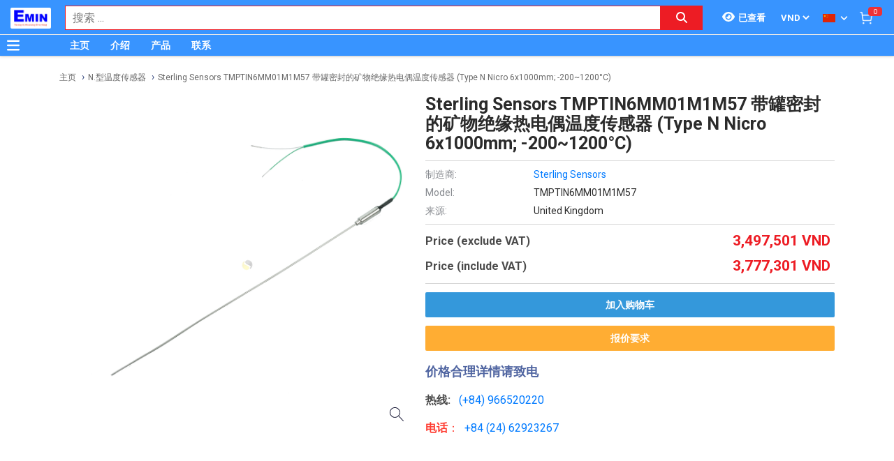

--- FILE ---
content_type: text/html; charset=utf-8
request_url: http://testequipment.vn/zh_TW/sterlingtmptin6mm01m1m57-sterlingsensors-tmptin6mm01m1m57-dai-guan-mi-feng-de-kuang-wu-jue-yuan-re-dian-ou-wen-du-chuan-gan-qi-type-n-nicro-6x1000mm-200-1200degc-testequipment-135567/pr.html
body_size: 33448
content:
<!DOCTYPE html><html lang="zh"><head><meta charSet="utf-8"/><link rel="preload" as="font" href="/_next/static/media/0f3a385557f1712f-s.p.woff2" crossorigin="" type="font/woff2"/><link rel="preload" as="font" href="/_next/static/media/47cbc4e2adbc5db9-s.p.woff2" crossorigin="" type="font/woff2"/><link rel="preload" as="font" href="/_next/static/media/9e57792bbf96ad9d-s.p.woff2" crossorigin="" type="font/woff2"/><link rel="preload" as="font" href="/_next/static/media/b5ee789b512e4d1b-s.p.woff2" crossorigin="" type="font/woff2"/><link rel="stylesheet" href="/_next/static/css/d6e79a3430c1b82b.css" data-precedence="next"/><link rel="stylesheet" href="/_next/static/css/1b0e4296572b15d7.css" data-precedence="next"/><link rel="stylesheet" href="/_next/static/css/d1a970e2ebbbeafd.css" data-precedence="next"/><meta name="next-size-adjust"/><title>Sterling Sensors TMPTIN6MM01M1M57 带罐密封的矿物绝缘热电偶温度传感器 (Type N Nicro 6x1000mm; -200~1200°C) | TESTEQUIPMENT.VN</title><meta name="description" content="分销商 Sterling Sensors TMPTIN6MM01M1M57 带罐密封的矿物绝缘热电偶温度传感器 (Type N Nicro 6x1000mm; -200~1200°C) Sterling Sensors, OMEGA. 价格合理详情请致电"/><meta name="author" content="EMIN GROUP"/><meta name="keywords" content="分销商 Sterling Sensors TMPTIN6MM01M1M57 带罐密封的矿物绝缘热电偶温度传感器 (Type N Nicro 6x1000mm; -200~1200°C) Sterling Sensors, OMEGA. 价格合理详情请致电"/><meta name="theme-color" content="#3894ff"/><meta name="color-scheme" content="light dark"/><meta name="viewport" content="width=device-width, initial-scale=1"/><meta name="creator" content="EMIN GROUP"/><meta name="publisher" content="EMIN GROUP"/><meta name="robots" content="index"/><link rel="canonical" href="http://testequipment.vn/zh_TW/sterlingtmptin6mm01m1m57-sterling-sensors-tmptin6mm01m1m57-dai-guan-mi-feng-de-kuang-wu-jue-yuan-re-dian-ou-wen-du-chuan-gan-qi-type-n-nicro-6x1000mm-200-1200degc-135567/pr.html"/><meta property="og:title" content="Sterling Sensors TMPTIN6MM01M1M57 带罐密封的矿物绝缘热电偶温度传感器 (Type N Nicro 6x1000mm; -200~1200°C)"/><meta property="og:description" content="分销商 Sterling Sensors TMPTIN6MM01M1M57 带罐密封的矿物绝缘热电偶温度传感器 (Type N Nicro 6x1000mm; -200~1200°C) Sterling Sensors, OMEGA. 价格合理详情请致电"/><meta property="og:url" content="http://testequipment.vn/zh_TW/sterlingtmptin6mm01m1m57-sterling-sensors-tmptin6mm01m1m57-dai-guan-mi-feng-de-kuang-wu-jue-yuan-re-dian-ou-wen-du-chuan-gan-qi-type-n-nicro-6x1000mm-200-1200degc-135567/pr.html"/><meta property="og:site_name" content="TESTEQUIPMENT.VN"/><meta property="og:locale" content="zh_TW"/><meta property="og:image" content="http://testequipment.vn/s-cdn/ad/adcec5579d8921432285535bffda72ddf749542d.png"/><meta property="og:type" content="website"/><meta name="twitter:card" content="summary"/><meta name="twitter:title" content="Sterling Sensors TMPTIN6MM01M1M57 带罐密封的矿物绝缘热电偶温度传感器 (Type N Nicro 6x1000mm; -200~1200°C)"/><meta name="twitter:description" content="分销商 Sterling Sensors TMPTIN6MM01M1M57 带罐密封的矿物绝缘热电偶温度传感器 (Type N Nicro 6x1000mm; -200~1200°C) Sterling Sensors, OMEGA. 价格合理详情请致电"/><meta name="twitter:image" content="http://testequipment.vn/s-cdn/ad/adcec5579d8921432285535bffda72ddf749542d.png"/><link rel="shortcut icon" href="/s-cdn/f3/f3a9ef04f7e515c0f3b4a61aea725e2b7b7fd546.png"/><link rel="icon" href="/s-cdn/f3/f3a9ef04f7e515c0f3b4a61aea725e2b7b7fd546.png"/><link rel="apple-touch-icon" href="/s-cdn/f3/f3a9ef04f7e515c0f3b4a61aea725e2b7b7fd546.png"/><noscript>For full functionality of this site it is necessary to enable JavaScript.</noscript><script src="/_next/static/chunks/polyfills-78c92fac7aa8fdd8.js" noModule=""></script></head><body class="__className_1aee82"><noscript><iframe src="https://www.googletagmanager.com/ns.html?id=GTM-M5CB8FG" height="0" width="0" style="display:none;visibility:hidden"></iframe></noscript><style>#nprogress{pointer-events:none}#nprogress .bar{background:#29d;position:fixed;z-index:1031;top:0;left:0;width:100%;height:3px}#nprogress .peg{display:block;position:absolute;right:0;width:100px;height:100%;box-shadow:0 0 10px #29d,0 0 5px #29d;opacity:1;-webkit-transform:rotate(3deg) translate(0px,-4px);-ms-transform:rotate(3deg) translate(0px,-4px);transform:rotate(3deg) translate(0px,-4px)}#nprogress .spinner{display:block;position:fixed;z-index:1031;top:15px;right:15px}#nprogress .spinner-icon{width:18px;height:18px;box-sizing:border-box;border:2px solid transparent;border-top-color:#29d;border-left-color:#29d;border-radius:50%;-webkit-animation:nprogress-spinner 400ms linear infinite;animation:nprogress-spinner 400ms linear infinite}.nprogress-custom-parent{overflow:hidden;position:relative}.nprogress-custom-parent #nprogress .bar,.nprogress-custom-parent #nprogress .spinner{position:absolute}@-webkit-keyframes nprogress-spinner{0%{-webkit-transform:rotate(0deg)}100%{-webkit-transform:rotate(360deg)}}@keyframes nprogress-spinner{0%{transform:rotate(0deg)}100%{transform:rotate(360deg)}}</style><div id="side-menu-container"><div id="side-menu-bg"></div><div id="side-menu"><!--$!--><template data-dgst="NEXT_DYNAMIC_NO_SSR_CODE"></template><!--/$--><div class="side-menu-button"><svg aria-hidden="true" focusable="false" data-prefix="fas" data-icon="xmark" class="svg-inline--fa fa-xmark " role="img" xmlns="http://www.w3.org/2000/svg" viewBox="0 0 384 512"><path fill="currentColor" d="M342.6 150.6c12.5-12.5 12.5-32.8 0-45.3s-32.8-12.5-45.3 0L192 210.7 86.6 105.4c-12.5-12.5-32.8-12.5-45.3 0s-12.5 32.8 0 45.3L146.7 256 41.4 361.4c-12.5 12.5-12.5 32.8 0 45.3s32.8 12.5 45.3 0L192 301.3 297.4 406.6c12.5 12.5 32.8 12.5 45.3 0s12.5-32.8 0-45.3L237.3 256 342.6 150.6z"></path></svg></div></div></div><header id="main-nav"><div class="fixed-nav"><div class="nav-left"><div class="menu-btn-wrap"><a data-no-loading="1" href="#" class="menu-btn" aria-label="Button"><svg aria-hidden="true" focusable="false" data-prefix="fas" data-icon="bars" class="svg-inline--fa fa-bars " role="img" xmlns="http://www.w3.org/2000/svg" viewBox="0 0 448 512"><path fill="currentColor" d="M0 96C0 78.3 14.3 64 32 64H416c17.7 0 32 14.3 32 32s-14.3 32-32 32H32C14.3 128 0 113.7 0 96zM0 256c0-17.7 14.3-32 32-32H416c17.7 0 32 14.3 32 32s-14.3 32-32 32H32c-17.7 0-32-14.3-32-32zM448 416c0 17.7-14.3 32-32 32H32c-17.7 0-32-14.3-32-32s14.3-32 32-32H416c17.7 0 32 14.3 32 32z"></path></svg></a><span></span></div><div class="logo"><a href="/zh_TW"><img src="/s-cdn/cc/ccb84d6716ed0238d1cbbbb442d9166bd8401f0b.png" alt="logo" height="30" width="58"/></a></div></div><div class="nav-mid"><div class="search-nav"><form class="fts-form" action="/search" method="get"><div class="search-input focus-out"><div role="combobox" aria-haspopup="listbox" aria-owns="react-autowhatever-1" aria-expanded="false" class="react-autosuggest__container"><input type="text" autoComplete="off" aria-autocomplete="list" aria-controls="react-autowhatever-1" class="react-autosuggest__input" placeholder="搜索 ..." aria-label="Search input" name="q" value=""/><div id="react-autowhatever-1" role="listbox" class="react-autosuggest__suggestions-container"></div></div><span class="clear-button"><svg aria-hidden="true" focusable="false" data-prefix="fas" data-icon="xmark" class="svg-inline--fa fa-xmark " role="img" xmlns="http://www.w3.org/2000/svg" viewBox="0 0 384 512"><path fill="currentColor" d="M342.6 150.6c12.5-12.5 12.5-32.8 0-45.3s-32.8-12.5-45.3 0L192 210.7 86.6 105.4c-12.5-12.5-32.8-12.5-45.3 0s-12.5 32.8 0 45.3L146.7 256 41.4 361.4c-12.5 12.5-12.5 32.8 0 45.3s32.8 12.5 45.3 0L192 301.3 297.4 406.6c12.5 12.5 32.8 12.5 45.3 0s12.5-32.8 0-45.3L237.3 256 342.6 150.6z"></path></svg></span></div><div class="search-btn"><button type="submit" aria-label="Search button"><svg aria-hidden="true" focusable="false" data-prefix="fas" data-icon="magnifying-glass" class="svg-inline--fa fa-magnifying-glass " role="img" xmlns="http://www.w3.org/2000/svg" viewBox="0 0 512 512"><path fill="currentColor" d="M416 208c0 45.9-14.9 88.3-40 122.7L502.6 457.4c12.5 12.5 12.5 32.8 0 45.3s-32.8 12.5-45.3 0L330.7 376c-34.4 25.2-76.8 40-122.7 40C93.1 416 0 322.9 0 208S93.1 0 208 0S416 93.1 416 208zM208 352a144 144 0 1 0 0-288 144 144 0 1 0 0 288z"></path></svg></button></div></form></div></div><div class="nav-right"><ul><li class="tr_item recently-viewed-products "><div class="recently-viewed-products__btn"><span class="recently-viewed-products__icon"><svg aria-hidden="true" focusable="false" data-prefix="fas" data-icon="eye" class="svg-inline--fa fa-eye " role="img" xmlns="http://www.w3.org/2000/svg" viewBox="0 0 576 512"><path fill="currentColor" d="M288 32c-80.8 0-145.5 36.8-192.6 80.6C48.6 156 17.3 208 2.5 243.7c-3.3 7.9-3.3 16.7 0 24.6C17.3 304 48.6 356 95.4 399.4C142.5 443.2 207.2 480 288 480s145.5-36.8 192.6-80.6c46.8-43.5 78.1-95.4 93-131.1c3.3-7.9 3.3-16.7 0-24.6c-14.9-35.7-46.2-87.7-93-131.1C433.5 68.8 368.8 32 288 32zM144 256a144 144 0 1 1 288 0 144 144 0 1 1 -288 0zm144-64c0 35.3-28.7 64-64 64c-7.1 0-13.9-1.2-20.3-3.3c-5.5-1.8-11.9 1.6-11.7 7.4c.3 6.9 1.3 13.8 3.2 20.7c13.7 51.2 66.4 81.6 117.6 67.9s81.6-66.4 67.9-117.6c-11.1-41.5-47.8-69.4-88.6-71.1c-5.8-.2-9.2 6.1-7.4 11.7c2.1 6.4 3.3 13.2 3.3 20.3z"></path></svg></span><span class="recently-viewed-products__text">已查看</span></div></li><li class="tr_item pricelist_selector"><div class="pricelist"><form action="/" method="post"><div class="website_pricelist_selectable_box"><select name="website_pricelist" class="website_pricelist_selectable"><option value="1" selected="">VND</option></select></div></form></div></li><li class="tr_item language_selector"><div class="language_selector__wrapper"><img src="/img/zh_TW.png" alt="language" width="18" height="12"/><svg aria-hidden="true" focusable="false" data-prefix="fas" data-icon="angle-down" class="svg-inline--fa fa-angle-down " role="img" xmlns="http://www.w3.org/2000/svg" viewBox="0 0 448 512"><path fill="currentColor" d="M201.4 342.6c12.5 12.5 32.8 12.5 45.3 0l160-160c12.5-12.5 12.5-32.8 0-45.3s-32.8-12.5-45.3 0L224 274.7 86.6 137.4c-12.5-12.5-32.8-12.5-45.3 0s-12.5 32.8 0 45.3l160 160z"></path></svg><ul class="language_selector__list"><li><a class="js_change_lang" href="/" data-href="en_US"><img src="/img/en_US.png" alt="en_US" width="18" height="12"/><span>English - EN</span></a></li><li><a class="js_change_lang" href="/" data-href="ja_JP"><img src="/img/ja_JP.png" alt="ja_JP" width="18" height="12"/><span>Japanese - JA</span></a></li><li><a class="js_change_lang" href="/" data-href="ko_KR"><img src="/img/ko_KR.png" alt="ko_KR" width="18" height="12"/><span>Korean - KO</span></a></li><li><a class="js_change_lang" href="/" data-href="vi_VN"><img src="/img/vi_VN.png" alt="vi_VN" width="18" height="12"/><span>Vietnamese - VI</span></a></li></ul></div></li><li class="tr_item cart-wrap"><div class="cart clearfix"><a href="/zh_TW/shop/cart"><img src="/img/icon/white-cart.png" alt="cart" width="20" height="20"/><span>0</span></a></div></li></ul></div></div><div class="menu-nav nav-shadow"><div class="menu-btn-wrap"><a data-no-loading="1" href="#" class="menu-btn" aria-label="Button"><svg aria-hidden="true" focusable="false" data-prefix="fas" data-icon="bars" class="svg-inline--fa fa-bars " role="img" xmlns="http://www.w3.org/2000/svg" viewBox="0 0 448 512"><path fill="currentColor" d="M0 96C0 78.3 14.3 64 32 64H416c17.7 0 32 14.3 32 32s-14.3 32-32 32H32C14.3 128 0 113.7 0 96zM0 256c0-17.7 14.3-32 32-32H416c17.7 0 32 14.3 32 32s-14.3 32-32 32H32c-17.7 0-32-14.3-32-32zM448 416c0 17.7-14.3 32-32 32H32c-17.7 0-32-14.3-32-32s14.3-32 32-32H416c17.7 0 32 14.3 32 32z"></path></svg></a><span>产品分类</span></div><div class="wrap-menu"><div class="container"><div class="row"><div class="col-md-12"><nav class="main-nav"><ul class="menu-top"><li class="menu-item "><a href="/zh_TW">主页</a></li><li class="menu-item "><a href="/zh_TW/about-emin-group-65/ne.html">介绍</a></li><li class="menu-item "><a href="/zh_TW/san-pham-1/pa.html">产品</a></li><li class="menu-item "><a href="/zh_TW/map-to-emin-vietnam-293/ne.html">联系</a></li></ul></nav></div></div></div></div></div></header><div class="end-header"></div><!--$--><div class="main-site main-category wrap-menu-tabs"><script type="application/ld+json">{"@context":"https://schema.org/","@type":"Product","name":"Sterling Sensors TMPTIN6MM01M1M57 带罐密封的矿物绝缘热电偶温度传感器 (Type N Nicro 6x1000mm; -200~1200°C)","image":"http://testequipment.vn/s-cdn/ad/adcec5579d8921432285535bffda72ddf749542d.png","description":"分销商 Sterling Sensors TMPTIN6MM01M1M57 带罐密封的矿物绝缘热电偶温度传感器 (Type N Nicro 6x1000mm; -200~1200°C) Sterling Sensors, OMEGA. 价格合理详情请致电","brand":"Sterling Sensors","sku":"Sterling SensorsTMPTIN6MM01M1M57","offers":{"@type":"Offer","url":"http://testequipment.vn/zh_TW/sterlingtmptin6mm01m1m57-sterling-sensors-tmptin6mm01m1m57-dai-guan-mi-feng-de-kuang-wu-jue-yuan-re-dian-ou-wen-du-chuan-gan-qi-type-n-nicro-6x1000mm-200-1200degc-135567/pr.html","priceCurrency":"VND","price":3497501,"availability":"http://schema.org/OutOfStock"}}</script><div class="breadcrumbs breadcrumbs-emin"><div class="container"><div class="row"><div class="col-md-12"><div class="breadcrumb-trail"><a href="http://testequipment.vn/zh_TW">主页</a> <span class="sep"></span><a href="http://testequipment.vn/zh_TW/wen-du-ce-liang-wen-du-chuan-gan-qi-n-xing-wen-du-chuan-gan-qi-2442/pc.html">N.型温度传感器</a> <span class="sep"></span><a href="http://testequipment.vn/zh_TW/sterlingtmptin6mm01m1m57-sterling-sensors-tmptin6mm01m1m57-dai-guan-mi-feng-de-kuang-wu-jue-yuan-re-dian-ou-wen-du-chuan-gan-qi-type-n-nicro-6x1000mm-200-1200degc-135567/pr.html">Sterling Sensors TMPTIN6MM01M1M57 带罐密封的矿物绝缘热电偶温度传感器 (Type N Nicro 6x1000mm; -200~1200°C)</a> <span class="sep"></span></div></div></div></div><script type="application/ld+json">{"@context":"https://schema.org/","@type":"BreadcrumbList","itemListElement":[{"@type":"ListItem","position":1,"name":"主页","item":"http://testequipment.vn/zh_TW"},{"@type":"ListItem","position":2,"name":"N.型温度传感器","item":"http://testequipment.vn/zh_TW/wen-du-ce-liang-wen-du-chuan-gan-qi-n-xing-wen-du-chuan-gan-qi-2442/pc.html"},{"@type":"ListItem","position":3,"name":"Sterling Sensors TMPTIN6MM01M1M57 带罐密封的矿物绝缘热电偶温度传感器 (Type N Nicro 6x1000mm; -200~1200°C)","item":"http://testequipment.vn/zh_TW/sterlingtmptin6mm01m1m57-sterling-sensors-tmptin6mm01m1m57-dai-guan-mi-feng-de-kuang-wu-jue-yuan-re-dian-ou-wen-du-chuan-gan-qi-type-n-nicro-6x1000mm-200-1200degc-135567/pr.html"}]}</script></div><div class="container"><div class="row"><div class="col-md-12"><div class="main-site-right main-detail w100"><div class="content"><div class="top-detail clearfix"><div class="wrap-detail-left"><figure class="iiz  product-image-zoom"><div><img class="iiz__img   " style="transition:opacity 0ms linear 0ms, visibility 0ms linear 0ms" src="/s-cdn/ad/adcec5579d8921432285535bffda72ddf749542d.png"/></div><span class="iiz__btn iiz__hint"></span></figure></div><div class="wrap-detail-right"><h1>Sterling Sensors TMPTIN6MM01M1M57 带罐密封的矿物绝缘热电偶温度传感器 (Type N Nicro 6x1000mm; -200~1200°C)</h1><ul><li><div class="wrap-produce-detail clearfix"><div class="pro-left"><table><tbody><tr><td><span> <!-- -->制造商<!-- -->:</span></td><td><a class="" href="/sterling-sensors-1736/ma.html">Sterling Sensors</a></td></tr><tr><td><span>Model: </span></td><td>TMPTIN6MM01M1M57</td></tr><tr><td><span>来源<!-- -->: </span></td><td>United Kingdom</td></tr></tbody></table></div></div></li><li><div class="wrap-price"><span class="price">联系</span></div></li><li><div class="wrap-button-cart"><ul><li><span class="btn-now">报价要求</span></li></ul></div></li><li><div class="wrap-call"><p style=""><span style="color: rgb(80, 101, 161); font-size: 18px;"><i class="fa fa-phone" aria-hidden="true"></i> </span><font color="#5065a1"><span style="font-size: 18px;"><b>价格合理详情请致电</b></span></font></p> 
    <p><b>热线:</b>&nbsp;<span style="color:#ff3b30;">&nbsp; <a href="tel:+84966520220">(+84)&nbsp;</a></span><font color="#ff3b30"><a href="tel:+84966520220">966520220</a></font></p><p><font color="#ff3b30" class="text-black" style=""><b>电话</b>：&nbsp;</font><span style="color: rgb(255, 59, 48);">&nbsp;<a href="tel:+842462923267">+84 (</a></span><font color="#ff3b30"><a href="tel:+842462923267">24) 62923267</a></font></p>
    <p><br></p>
    <p>&nbsp;<span style="color:#ff3b30;">&nbsp;</span></p></div></li></ul></div></div><div class="description"><ul class="nav nav-tabs" id="pro_detail_tab"><li class="active"><span data-href="#pro_specifications">技术规格</span></li><li><span data-href="#pro_manufacturer_info">制造商消息</span></li></ul><div class="pro_detail_tab_content" id="pro_specifications"><div class="specs"><p><br/></p></div><div class="emin-divider"><span></span><span>Details</span><span></span></div><div class="det"><h2 style="font-family: NeoSansStd-Medium; font-weight: normal; line-height: 24px; color: rgb(26, 93, 135); margin-top: 20px; margin-bottom: 10px; font-size: 16px; font-variant-numeric: normal; font-variant-east-asian: normal; font-stretch: normal; width: 453.75px;">Specification</h2><p style="margin-top: 15px; margin-bottom: 15px; font-family: NeoSansStd-Regular; font-size: 14px; color: rgb(102, 102, 102); line-height: 21px; padding: 0px;"><a style="color: rgb(51, 122, 183); outline: 0px; transition: all 0.4s ease-in-out 0s;" title="Mineral Insulated Thermocouple with Pot Seal (1mm or 1.5mm)"><img alt="Specification" class="img-responsive" data-original-title="Specification " height="260" src="https://www.sterlingsensors.co.uk/media/wysiwyg/TMPT.png" title="" width="455"/></a></p><h2 style="font-family: NeoSansStd-Medium; font-weight: normal; line-height: 24px; color: rgb(26, 93, 135); margin-top: 20px; margin-bottom: 10px; font-size: 16px; font-variant-numeric: normal; font-variant-east-asian: normal; font-stretch: normal; width: 453.75px;">Features</h2><ul style="margin-right: 0px; margin-bottom: 0px; margin-left: 0px; list-style: none; padding: 0px; color: rgb(102, 102, 102); font-family: NeoSansStd-Regular; font-size: 14px;"><li style="list-style-type: none; position: relative; padding-left: 15px; line-height: 21px;">Wide temperature range capability</li><li style="list-style-type: none; position: relative; padding-left: 15px; line-height: 21px;">Can be formed and shaped to fit the process</li><li style="list-style-type: none; position: relative; padding-left: 15px; line-height: 21px;">Insulated, grounded and exposed tips available</li><li style="list-style-type: none; position: relative; padding-left: 15px; line-height: 21px;">Plain pot seal and 1 metre lead</li><li style="list-style-type: none; position: relative; padding-left: 15px; line-height: 21px;">Wide range of lengths and diameters</li></ul><h2 style="font-family: NeoSansStd-Medium; font-weight: normal; line-height: 24px; color: rgb(26, 93, 135); margin-top: 20px; margin-bottom: 10px; font-size: 16px; font-variant-numeric: normal; font-variant-east-asian: normal; font-stretch: normal; width: 453.75px;">Application</h2><ul style="margin-right: 0px; margin-bottom: 0px; margin-left: 0px; list-style: none; padding: 0px; color: rgb(102, 102, 102); font-family: NeoSansStd-Regular; font-size: 14px;"><li style="list-style-type: none; position: relative; padding-left: 15px; line-height: 21px;">Heat treatment</li><li style="list-style-type: none; position: relative; padding-left: 15px; line-height: 21px;">Engine testing</li><li style="list-style-type: none; position: relative; padding-left: 15px; line-height: 21px;">Temperature profiling</li></ul><p class="MsoNormal" style="margin: 15pt 0in 3.75pt; line-height: 15pt; background-image: initial; background-position: initial; background-size: initial; background-repeat: initial; background-attachment: initial; background-origin: initial; background-clip: initial;"><span style="font-size: 10.5pt; font-family: NeoSansStd-Regular, serif;">3mm Diameter 310 Stainless Steel Type K<o:p></o:p></span></p><table border="0" cellpadding="0" cellspacing="0" class="MsoNormalTable" style="background: white; width: 328.1pt;" width="437"><thead><tr><td nowrap="" style="padding: 3.75pt; width: 175.1pt; border-right: 1pt solid black; border-bottom: 1pt solid black; border-left: 1pt solid black; border-image: initial; border-top: none; background: rgb(26, 93, 135);" width="233"><p class="MsoNormal" style="margin-bottom: 0in; line-height: normal;"><span style="font-size: 10.5pt; font-family: NeoSansStd-Medium, serif; color: white;">Description<o:p></o:p></span></p></td><td nowrap="" style="padding: 3.75pt; width: 153pt; border-top: none; border-left: none; border-bottom: 1pt solid black; border-right: 1pt solid black; background: rgb(26, 93, 135);" width="204"><p class="MsoNormal" style="margin-bottom: 0in; line-height: normal;"><span style="font-size: 10.5pt; font-family: NeoSansStd-Medium, serif; color: white;">Part Number<o:p></o:p></span></p></td></tr></thead><tbody><tr><td style="padding: 1.5pt; width: 175.1pt; border-right: 1pt solid black; border-bottom: 1pt solid black; border-left: 1pt solid black; border-image: initial; border-top: none;" width="233"><p align="center" class="MsoNormal" style="margin-bottom: 0in; text-align: center; line-height: 12pt;"><span style="font-size: 10pt; font-family: NeoSansStd-Regular, serif;">Type K 310 3mm x 100mm<o:p></o:p></span></p></td><td style="padding: 1.5pt; width: 153pt; border-top: none; border-left: none; border-bottom: 1pt solid black; border-right: 1pt solid black;" width="204"><p align="center" class="MsoNormal" style="margin-bottom: 0in; text-align: center; line-height: 12pt;"><span style="font-size: 10pt; font-family: NeoSansStd-Regular, serif;">TMPTIK3MM1001M17<o:p></o:p></span></p></td></tr><tr><td style="padding: 1.5pt; width: 175.1pt; border-right: 1pt solid black; border-bottom: 1pt solid black; border-left: 1pt solid black; border-image: initial; border-top: none;" width="233"><p align="center" class="MsoNormal" style="margin-bottom: 0in; text-align: center; line-height: 12pt;"><span style="font-size: 10pt; font-family: NeoSansStd-Regular, serif;">Type K 310 3mm x 150mm<o:p></o:p></span></p></td><td style="padding: 1.5pt; width: 153pt; border-top: none; border-left: none; border-bottom: 1pt solid black; border-right: 1pt solid black;" width="204"><p align="center" class="MsoNormal" style="margin-bottom: 0in; text-align: center; line-height: 12pt;"><span style="font-size: 10pt; font-family: NeoSansStd-Regular, serif;">TMPTIK3MM1501M17<o:p></o:p></span></p></td></tr><tr><td style="padding: 1.5pt; width: 175.1pt; border-right: 1pt solid black; border-bottom: 1pt solid black; border-left: 1pt solid black; border-image: initial; border-top: none;" width="233"><p align="center" class="MsoNormal" style="margin-bottom: 0in; text-align: center; line-height: 12pt;"><span style="font-size: 10pt; font-family: NeoSansStd-Regular, serif;">Type K 310 3mm x 200mm<o:p></o:p></span></p></td><td style="padding: 1.5pt; width: 153pt; border-top: none; border-left: none; border-bottom: 1pt solid black; border-right: 1pt solid black;" width="204"><p align="center" class="MsoNormal" style="margin-bottom: 0in; text-align: center; line-height: 12pt;"><span style="font-size: 10pt; font-family: NeoSansStd-Regular, serif;">TMPTIK3MM2001M17<o:p></o:p></span></p></td></tr><tr><td style="padding: 1.5pt; width: 175.1pt; border-right: 1pt solid black; border-bottom: 1pt solid black; border-left: 1pt solid black; border-image: initial; border-top: none;" width="233"><p align="center" class="MsoNormal" style="margin-bottom: 0in; text-align: center; line-height: 12pt;"><span style="font-size: 10pt; font-family: NeoSansStd-Regular, serif;">Type K 310 3mm x 250mm<o:p></o:p></span></p></td><td style="padding: 1.5pt; width: 153pt; border-top: none; border-left: none; border-bottom: 1pt solid black; border-right: 1pt solid black;" width="204"><p align="center" class="MsoNormal" style="margin-bottom: 0in; text-align: center; line-height: 12pt;"><span style="font-size: 10pt; font-family: NeoSansStd-Regular, serif;">TMPTIK3MM2501M17<o:p></o:p></span></p></td></tr><tr><td style="padding: 1.5pt; width: 175.1pt; border-right: 1pt solid black; border-bottom: 1pt solid black; border-left: 1pt solid black; border-image: initial; border-top: none;" width="233"><p align="center" class="MsoNormal" style="margin-bottom: 0in; text-align: center; line-height: 12pt;"><span style="font-size: 10pt; font-family: NeoSansStd-Regular, serif;">Type K 310 3mm x 300mm<o:p></o:p></span></p></td><td style="padding: 1.5pt; width: 153pt; border-top: none; border-left: none; border-bottom: 1pt solid black; border-right: 1pt solid black;" width="204"><p align="center" class="MsoNormal" style="margin-bottom: 0in; text-align: center; line-height: 12pt;"><span style="font-size: 10pt; font-family: NeoSansStd-Regular, serif;">TMPTIK3MM3001M17<o:p></o:p></span></p></td></tr><tr><td style="padding: 1.5pt; width: 175.1pt; border-right: 1pt solid black; border-bottom: 1pt solid black; border-left: 1pt solid black; border-image: initial; border-top: none;" width="233"><p align="center" class="MsoNormal" style="margin-bottom: 0in; text-align: center; line-height: 12pt;"><span style="font-size: 10pt; font-family: NeoSansStd-Regular, serif;">Type K 310 3mm x 400mm<o:p></o:p></span></p></td><td style="padding: 1.5pt; width: 153pt; border-top: none; border-left: none; border-bottom: 1pt solid black; border-right: 1pt solid black;" width="204"><p align="center" class="MsoNormal" style="margin-bottom: 0in; text-align: center; line-height: 12pt;"><span style="font-size: 10pt; font-family: NeoSansStd-Regular, serif;">TMPTIK3MM4001M17<o:p></o:p></span></p></td></tr><tr><td style="padding: 1.5pt; width: 175.1pt; border-right: 1pt solid black; border-bottom: 1pt solid black; border-left: 1pt solid black; border-image: initial; border-top: none;" width="233"><p align="center" class="MsoNormal" style="margin-bottom: 0in; text-align: center; line-height: 12pt;"><span style="font-size: 10pt; font-family: NeoSansStd-Regular, serif;">Type K 310 3mm x 500mm<o:p></o:p></span></p></td><td style="padding: 1.5pt; width: 153pt; border-top: none; border-left: none; border-bottom: 1pt solid black; border-right: 1pt solid black;" width="204"><p align="center" class="MsoNormal" style="margin-bottom: 0in; text-align: center; line-height: 12pt;"><span style="font-size: 10pt; font-family: NeoSansStd-Regular, serif;">TMPTIK3MM5001M17<o:p></o:p></span></p></td></tr><tr><td style="padding: 1.5pt; width: 175.1pt; border-right: 1pt solid black; border-bottom: 1pt solid black; border-left: 1pt solid black; border-image: initial; border-top: none;" width="233"><p align="center" class="MsoNormal" style="margin-bottom: 0in; text-align: center; line-height: 12pt;"><span style="font-size: 10pt; font-family: NeoSansStd-Regular, serif;">Type K 310 3mm x 750mm<o:p></o:p></span></p></td><td style="padding: 1.5pt; width: 153pt; border-top: none; border-left: none; border-bottom: 1pt solid black; border-right: 1pt solid black;" width="204"><p align="center" class="MsoNormal" style="margin-bottom: 0in; text-align: center; line-height: 12pt;"><span style="font-size: 10pt; font-family: NeoSansStd-Regular, serif;">TMPTIK3MM7501M17<o:p></o:p></span></p></td></tr><tr><td style="padding: 1.5pt; width: 175.1pt; border-right: 1pt solid black; border-bottom: 1pt solid black; border-left: 1pt solid black; border-image: initial; border-top: none;" width="233"><p align="center" class="MsoNormal" style="margin-bottom: 0in; text-align: center; line-height: 12pt;"><span style="font-size: 10pt; font-family: NeoSansStd-Regular, serif;">Type K 310 3mm x 1000mm<o:p></o:p></span></p></td><td style="padding: 1.5pt; width: 153pt; border-top: none; border-left: none; border-bottom: 1pt solid black; border-right: 1pt solid black;" width="204"><p align="center" class="MsoNormal" style="margin-bottom: 0in; text-align: center; line-height: 12pt;"><span style="font-size: 10pt; font-family: NeoSansStd-Regular, serif;">TMPTIK3MM01M1M17<o:p></o:p></span></p></td></tr><tr><td style="padding: 1.5pt; width: 175.1pt; border-right: 1pt solid black; border-bottom: 1pt solid black; border-left: 1pt solid black; border-image: initial; border-top: none;" width="233"><p align="center" class="MsoNormal" style="margin-bottom: 0in; text-align: center; line-height: 12pt;"><span style="font-size: 10pt; font-family: NeoSansStd-Regular, serif;">Type K 310 3mm x 1500mm<o:p></o:p></span></p></td><td style="padding: 1.5pt; width: 153pt; border-top: none; border-left: none; border-bottom: 1pt solid black; border-right: 1pt solid black;" width="204"><p align="center" class="MsoNormal" style="margin-bottom: 0in; text-align: center; line-height: 12pt;"><span style="font-size: 10pt; font-family: NeoSansStd-Regular, serif;">TMPTIK3MM1.51M17<o:p></o:p></span></p></td></tr><tr><td style="padding: 1.5pt; width: 175.1pt; border-right: 1pt solid black; border-bottom: 1pt solid black; border-left: 1pt solid black; border-image: initial; border-top: none;" width="233"><p align="center" class="MsoNormal" style="margin-bottom: 0in; text-align: center; line-height: 12pt;"><span style="font-size: 10pt; font-family: NeoSansStd-Regular, serif;">Type K 310 3mm x 2000mm<o:p></o:p></span></p></td><td style="padding: 1.5pt; width: 153pt; border-top: none; border-left: none; border-bottom: 1pt solid black; border-right: 1pt solid black;" width="204"><p align="center" class="MsoNormal" style="margin-bottom: 0in; text-align: center; line-height: 12pt;"><span style="font-size: 10pt; font-family: NeoSansStd-Regular, serif;">TMPTIK3MM02M1M17<o:p></o:p></span></p></td></tr><tr><td style="padding: 1.5pt; width: 175.1pt; border-right: 1pt solid black; border-bottom: 1pt solid black; border-left: 1pt solid black; border-image: initial; border-top: none;" width="233"><p align="center" class="MsoNormal" style="margin-bottom: 0in; text-align: center; line-height: 12pt;"><span style="font-size: 10pt; font-family: NeoSansStd-Regular, serif;">Type K 310 3mm x 3000mm<o:p></o:p></span></p></td><td style="padding: 1.5pt; width: 153pt; border-top: none; border-left: none; border-bottom: 1pt solid black; border-right: 1pt solid black;" width="204"><p align="center" class="MsoNormal" style="margin-bottom: 0in; text-align: center; line-height: 12pt;"><span style="font-size: 10pt; font-family: NeoSansStd-Regular, serif;">TMPTIK3MM03M1M17<o:p></o:p></span></p></td></tr></tbody></table><p class="MsoNormal" style="margin: 15pt 0in 3.75pt; line-height: 15pt; background-image: initial; background-position: initial; background-size: initial; background-repeat: initial; background-attachment: initial; background-origin: initial; background-clip: initial;"><span style="font-size: 10.5pt; font-family: NeoSansStd-Regular, serif;">3mm Diameter Inconel 600 Type K<o:p></o:p></span></p><table border="0" cellpadding="0" cellspacing="0" class="MsoNormalTable" style="background: white; width: 328.1pt;" width="437"><thead><tr><td nowrap="" style="padding: 3.75pt; width: 175.1pt; border-right: 1pt solid black; border-bottom: 1pt solid black; border-left: 1pt solid black; border-image: initial; border-top: none; background: rgb(26, 93, 135);" width="233"><p class="MsoNormal" style="margin-bottom: 0in; line-height: normal;"><span style="font-size: 10.5pt; font-family: NeoSansStd-Medium, serif; color: white;">Description<o:p></o:p></span></p></td><td nowrap="" style="padding: 3.75pt; width: 153pt; border-top: none; border-left: none; border-bottom: 1pt solid black; border-right: 1pt solid black; background: rgb(26, 93, 135);" width="204"><p class="MsoNormal" style="margin-bottom: 0in; line-height: normal;"><span style="font-size: 10.5pt; font-family: NeoSansStd-Medium, serif; color: white;">Part Number<o:p></o:p></span></p></td></tr></thead><tbody><tr><td style="padding: 1.5pt; width: 175.1pt; border-right: 1pt solid black; border-bottom: 1pt solid black; border-left: 1pt solid black; border-image: initial; border-top: none;" width="233"><p align="center" class="MsoNormal" style="margin-bottom: 0in; text-align: center; line-height: 12pt;"><span style="font-size: 10pt; font-family: NeoSansStd-Regular, serif;">Type K Inc 3mm x 100mm<o:p></o:p></span></p></td><td style="padding: 1.5pt; width: 153pt; border-top: none; border-left: none; border-bottom: 1pt solid black; border-right: 1pt solid black;" width="204"><p align="center" class="MsoNormal" style="margin-bottom: 0in; text-align: center; line-height: 12pt;"><span style="font-size: 10pt; font-family: NeoSansStd-Regular, serif;">TMPTIK3MM1001M47<o:p></o:p></span></p></td></tr><tr><td style="padding: 1.5pt; width: 175.1pt; border-right: 1pt solid black; border-bottom: 1pt solid black; border-left: 1pt solid black; border-image: initial; border-top: none;" width="233"><p align="center" class="MsoNormal" style="margin-bottom: 0in; text-align: center; line-height: 12pt;"><span style="font-size: 10pt; font-family: NeoSansStd-Regular, serif;">Type K Inc 3mm x 150mm<o:p></o:p></span></p></td><td style="padding: 1.5pt; width: 153pt; border-top: none; border-left: none; border-bottom: 1pt solid black; border-right: 1pt solid black;" width="204"><p align="center" class="MsoNormal" style="margin-bottom: 0in; text-align: center; line-height: 12pt;"><span style="font-size: 10pt; font-family: NeoSansStd-Regular, serif;">TMPTIK3MM1501M47<o:p></o:p></span></p></td></tr><tr><td style="padding: 1.5pt; width: 175.1pt; border-right: 1pt solid black; border-bottom: 1pt solid black; border-left: 1pt solid black; border-image: initial; border-top: none;" width="233"><p align="center" class="MsoNormal" style="margin-bottom: 0in; text-align: center; line-height: 12pt;"><span style="font-size: 10pt; font-family: NeoSansStd-Regular, serif;">Type K Inc 3mm x 200mm<o:p></o:p></span></p></td><td style="padding: 1.5pt; width: 153pt; border-top: none; border-left: none; border-bottom: 1pt solid black; border-right: 1pt solid black;" width="204"><p align="center" class="MsoNormal" style="margin-bottom: 0in; text-align: center; line-height: 12pt;"><span style="font-size: 10pt; font-family: NeoSansStd-Regular, serif;">TMPTIK3MM2001M47<o:p></o:p></span></p></td></tr><tr><td style="padding: 1.5pt; width: 175.1pt; border-right: 1pt solid black; border-bottom: 1pt solid black; border-left: 1pt solid black; border-image: initial; border-top: none;" width="233"><p align="center" class="MsoNormal" style="margin-bottom: 0in; text-align: center; line-height: 12pt;"><span style="font-size: 10pt; font-family: NeoSansStd-Regular, serif;">Type K Inc 3mm x 250mm<o:p></o:p></span></p></td><td style="padding: 1.5pt; width: 153pt; border-top: none; border-left: none; border-bottom: 1pt solid black; border-right: 1pt solid black;" width="204"><p align="center" class="MsoNormal" style="margin-bottom: 0in; text-align: center; line-height: 12pt;"><span style="font-size: 10pt; font-family: NeoSansStd-Regular, serif;">TMPTIK3MM2501M47<o:p></o:p></span></p></td></tr><tr><td style="padding: 1.5pt; width: 175.1pt; border-right: 1pt solid black; border-bottom: 1pt solid black; border-left: 1pt solid black; border-image: initial; border-top: none;" width="233"><p align="center" class="MsoNormal" style="margin-bottom: 0in; text-align: center; line-height: 12pt;"><span style="font-size: 10pt; font-family: NeoSansStd-Regular, serif;">Type K Inc 3mm x 300mm<o:p></o:p></span></p></td><td style="padding: 1.5pt; width: 153pt; border-top: none; border-left: none; border-bottom: 1pt solid black; border-right: 1pt solid black;" width="204"><p align="center" class="MsoNormal" style="margin-bottom: 0in; text-align: center; line-height: 12pt;"><span style="font-size: 10pt; font-family: NeoSansStd-Regular, serif;">TMPTIK3MM3001M47<o:p></o:p></span></p></td></tr><tr><td style="padding: 1.5pt; width: 175.1pt; border-right: 1pt solid black; border-bottom: 1pt solid black; border-left: 1pt solid black; border-image: initial; border-top: none;" width="233"><p align="center" class="MsoNormal" style="margin-bottom: 0in; text-align: center; line-height: 12pt;"><span style="font-size: 10pt; font-family: NeoSansStd-Regular, serif;">Type K Inc 3mm x 400mm<o:p></o:p></span></p></td><td style="padding: 1.5pt; width: 153pt; border-top: none; border-left: none; border-bottom: 1pt solid black; border-right: 1pt solid black;" width="204"><p align="center" class="MsoNormal" style="margin-bottom: 0in; text-align: center; line-height: 12pt;"><span style="font-size: 10pt; font-family: NeoSansStd-Regular, serif;">TMPTIK3MM4001M47<o:p></o:p></span></p></td></tr><tr><td style="padding: 1.5pt; width: 175.1pt; border-right: 1pt solid black; border-bottom: 1pt solid black; border-left: 1pt solid black; border-image: initial; border-top: none;" width="233"><p align="center" class="MsoNormal" style="margin-bottom: 0in; text-align: center; line-height: 12pt;"><span style="font-size: 10pt; font-family: NeoSansStd-Regular, serif;">Type K Inc 3mm x 500mm<o:p></o:p></span></p></td><td style="padding: 1.5pt; width: 153pt; border-top: none; border-left: none; border-bottom: 1pt solid black; border-right: 1pt solid black;" width="204"><p align="center" class="MsoNormal" style="margin-bottom: 0in; text-align: center; line-height: 12pt;"><span style="font-size: 10pt; font-family: NeoSansStd-Regular, serif;">TMPTIK3MM5001M47<o:p></o:p></span></p></td></tr><tr><td style="padding: 1.5pt; width: 175.1pt; border-right: 1pt solid black; border-bottom: 1pt solid black; border-left: 1pt solid black; border-image: initial; border-top: none;" width="233"><p align="center" class="MsoNormal" style="margin-bottom: 0in; text-align: center; line-height: 12pt;"><span style="font-size: 10pt; font-family: NeoSansStd-Regular, serif;">Type K Inc 3mm x 750mm<o:p></o:p></span></p></td><td style="padding: 1.5pt; width: 153pt; border-top: none; border-left: none; border-bottom: 1pt solid black; border-right: 1pt solid black;" width="204"><p align="center" class="MsoNormal" style="margin-bottom: 0in; text-align: center; line-height: 12pt;"><span style="font-size: 10pt; font-family: NeoSansStd-Regular, serif;">TMPTIK3MM7501M47<o:p></o:p></span></p></td></tr><tr><td style="padding: 1.5pt; width: 175.1pt; border-right: 1pt solid black; border-bottom: 1pt solid black; border-left: 1pt solid black; border-image: initial; border-top: none;" width="233"><p align="center" class="MsoNormal" style="margin-bottom: 0in; text-align: center; line-height: 12pt;"><span style="font-size: 10pt; font-family: NeoSansStd-Regular, serif;">Type K Inc 3mm x 1000mm<o:p></o:p></span></p></td><td style="padding: 1.5pt; width: 153pt; border-top: none; border-left: none; border-bottom: 1pt solid black; border-right: 1pt solid black;" width="204"><p align="center" class="MsoNormal" style="margin-bottom: 0in; text-align: center; line-height: 12pt;"><span style="font-size: 10pt; font-family: NeoSansStd-Regular, serif;">TMPTIK3MM01M1M47<o:p></o:p></span></p></td></tr><tr><td style="padding: 1.5pt; width: 175.1pt; border-right: 1pt solid black; border-bottom: 1pt solid black; border-left: 1pt solid black; border-image: initial; border-top: none;" width="233"><p align="center" class="MsoNormal" style="margin-bottom: 0in; text-align: center; line-height: 12pt;"><span style="font-size: 10pt; font-family: NeoSansStd-Regular, serif;">Type K Inc 3mm x 1500mm<o:p></o:p></span></p></td><td style="padding: 1.5pt; width: 153pt; border-top: none; border-left: none; border-bottom: 1pt solid black; border-right: 1pt solid black;" width="204"><p align="center" class="MsoNormal" style="margin-bottom: 0in; text-align: center; line-height: 12pt;"><span style="font-size: 10pt; font-family: NeoSansStd-Regular, serif;">TMPTIK3MM1.51M47<o:p></o:p></span></p></td></tr><tr><td style="padding: 1.5pt; width: 175.1pt; border-right: 1pt solid black; border-bottom: 1pt solid black; border-left: 1pt solid black; border-image: initial; border-top: none;" width="233"><p align="center" class="MsoNormal" style="margin-bottom: 0in; text-align: center; line-height: 12pt;"><span style="font-size: 10pt; font-family: NeoSansStd-Regular, serif;">Type K Inc 3mm x 2000mm<o:p></o:p></span></p></td><td style="padding: 1.5pt; width: 153pt; border-top: none; border-left: none; border-bottom: 1pt solid black; border-right: 1pt solid black;" width="204"><p align="center" class="MsoNormal" style="margin-bottom: 0in; text-align: center; line-height: 12pt;"><span style="font-size: 10pt; font-family: NeoSansStd-Regular, serif;">TMPTIK3MM02M1M47<o:p></o:p></span></p></td></tr><tr><td style="padding: 1.5pt; width: 175.1pt; border-right: 1pt solid black; border-bottom: 1pt solid black; border-left: 1pt solid black; border-image: initial; border-top: none;" width="233"><p align="center" class="MsoNormal" style="margin-bottom: 0in; text-align: center; line-height: 12pt;"><span style="font-size: 10pt; font-family: NeoSansStd-Regular, serif;">Type K Inc 3mm x 3000mm<o:p></o:p></span></p></td><td style="padding: 1.5pt; width: 153pt; border-top: none; border-left: none; border-bottom: 1pt solid black; border-right: 1pt solid black;" width="204"><p align="center" class="MsoNormal" style="margin-bottom: 0in; text-align: center; line-height: 12pt;"><span style="font-size: 10pt; font-family: NeoSansStd-Regular, serif;">TMPTIK3MM03M1M47<o:p></o:p></span></p></td></tr></tbody></table><p class="MsoNormal" style="margin: 15pt 0in 3.75pt; line-height: 15pt; background-image: initial; background-position: initial; background-size: initial; background-repeat: initial; background-attachment: initial; background-origin: initial; background-clip: initial;"><span style="font-size: 10.5pt; font-family: NeoSansStd-Regular, serif;">3mm Diameter 321 Stainless Steel Type J<o:p></o:p></span></p><table border="0" cellpadding="0" cellspacing="0" class="MsoNormalTable" style="background: white; width: 328.1pt;" width="437"><thead><tr><td nowrap="" style="padding: 3.75pt; width: 175.1pt; border-right: 1pt solid black; border-bottom: 1pt solid black; border-left: 1pt solid black; border-image: initial; border-top: none; background: rgb(26, 93, 135);" width="233"><p class="MsoNormal" style="margin-bottom: 0in; line-height: normal;"><span style="font-size: 10.5pt; font-family: NeoSansStd-Medium, serif; color: white;">Description<o:p></o:p></span></p></td><td nowrap="" style="padding: 3.75pt; width: 153pt; border-top: none; border-left: none; border-bottom: 1pt solid black; border-right: 1pt solid black; background: rgb(26, 93, 135);" width="204"><p class="MsoNormal" style="margin-bottom: 0in; line-height: normal;"><span style="font-size: 10.5pt; font-family: NeoSansStd-Medium, serif; color: white;">Part Number<o:p></o:p></span></p></td></tr></thead><tbody><tr><td style="padding: 1.5pt; width: 175.1pt; border-right: 1pt solid black; border-bottom: 1pt solid black; border-left: 1pt solid black; border-image: initial; border-top: none;" width="233"><p align="center" class="MsoNormal" style="margin-bottom: 0in; text-align: center; line-height: 12pt;"><span style="font-size: 10pt; font-family: NeoSansStd-Regular, serif;">Type J 321 3mm x 100mm<o:p></o:p></span></p></td><td style="padding: 1.5pt; width: 153pt; border-top: none; border-left: none; border-bottom: 1pt solid black; border-right: 1pt solid black;" width="204"><p align="center" class="MsoNormal" style="margin-bottom: 0in; text-align: center; line-height: 12pt;"><span style="font-size: 10pt; font-family: NeoSansStd-Regular, serif;">TMPTIJ3MM1001M27<o:p></o:p></span></p></td></tr><tr><td style="padding: 1.5pt; width: 175.1pt; border-right: 1pt solid black; border-bottom: 1pt solid black; border-left: 1pt solid black; border-image: initial; border-top: none;" width="233"><p align="center" class="MsoNormal" style="margin-bottom: 0in; text-align: center; line-height: 12pt;"><span style="font-size: 10pt; font-family: NeoSansStd-Regular, serif;">Type J 321 3mm x 150mm<o:p></o:p></span></p></td><td style="padding: 1.5pt; width: 153pt; border-top: none; border-left: none; border-bottom: 1pt solid black; border-right: 1pt solid black;" width="204"><p align="center" class="MsoNormal" style="margin-bottom: 0in; text-align: center; line-height: 12pt;"><span style="font-size: 10pt; font-family: NeoSansStd-Regular, serif;">TMPTIJ3MM1501M27<o:p></o:p></span></p></td></tr><tr><td style="padding: 1.5pt; width: 175.1pt; border-right: 1pt solid black; border-bottom: 1pt solid black; border-left: 1pt solid black; border-image: initial; border-top: none;" width="233"><p align="center" class="MsoNormal" style="margin-bottom: 0in; text-align: center; line-height: 12pt;"><span style="font-size: 10pt; font-family: NeoSansStd-Regular, serif;">Type J 321 3mm x 300mm<o:p></o:p></span></p></td><td style="padding: 1.5pt; width: 153pt; border-top: none; border-left: none; border-bottom: 1pt solid black; border-right: 1pt solid black;" width="204"><p align="center" class="MsoNormal" style="margin-bottom: 0in; text-align: center; line-height: 12pt;"><span style="font-size: 10pt; font-family: NeoSansStd-Regular, serif;">TMPTIJ3MM3001M27<o:p></o:p></span></p></td></tr><tr><td style="padding: 1.5pt; width: 175.1pt; border-right: 1pt solid black; border-bottom: 1pt solid black; border-left: 1pt solid black; border-image: initial; border-top: none;" width="233"><p align="center" class="MsoNormal" style="margin-bottom: 0in; text-align: center; line-height: 12pt;"><span style="font-size: 10pt; font-family: NeoSansStd-Regular, serif;">Type J 321 3mm x 500mm<o:p></o:p></span></p></td><td style="padding: 1.5pt; width: 153pt; border-top: none; border-left: none; border-bottom: 1pt solid black; border-right: 1pt solid black;" width="204"><p align="center" class="MsoNormal" style="margin-bottom: 0in; text-align: center; line-height: 12pt;"><span style="font-size: 10pt; font-family: NeoSansStd-Regular, serif;">TMPTIJ3MM5001M27<o:p></o:p></span></p></td></tr><tr><td style="padding: 1.5pt; width: 175.1pt; border-right: 1pt solid black; border-bottom: 1pt solid black; border-left: 1pt solid black; border-image: initial; border-top: none;" width="233"><p align="center" class="MsoNormal" style="margin-bottom: 0in; text-align: center; line-height: 12pt;"><span style="font-size: 10pt; font-family: NeoSansStd-Regular, serif;">Type J 321 3mm x 1000mm<o:p></o:p></span></p></td><td style="padding: 1.5pt; width: 153pt; border-top: none; border-left: none; border-bottom: 1pt solid black; border-right: 1pt solid black;" width="204"><p align="center" class="MsoNormal" style="margin-bottom: 0in; text-align: center; line-height: 12pt;"><span style="font-size: 10pt; font-family: NeoSansStd-Regular, serif;">TMPTIJ3MM01M1M27<o:p></o:p></span></p></td></tr><tr><td style="padding: 1.5pt; width: 175.1pt; border-right: 1pt solid black; border-bottom: 1pt solid black; border-left: 1pt solid black; border-image: initial; border-top: none;" width="233"><p align="center" class="MsoNormal" style="margin-bottom: 0in; text-align: center; line-height: 12pt;"><span style="font-size: 10pt; font-family: NeoSansStd-Regular, serif;">Type J 321 3mm x 2000mm<o:p></o:p></span></p></td><td style="padding: 1.5pt; width: 153pt; border-top: none; border-left: none; border-bottom: 1pt solid black; border-right: 1pt solid black;" width="204"><p align="center" class="MsoNormal" style="margin-bottom: 0in; text-align: center; line-height: 12pt;"><span style="font-size: 10pt; font-family: NeoSansStd-Regular, serif;">TMPTIJ3MM02M1M27<o:p></o:p></span></p></td></tr></tbody></table><p class="MsoNormal" style="margin: 15pt 0in 3.75pt; line-height: 15pt; background-image: initial; background-position: initial; background-size: initial; background-repeat: initial; background-attachment: initial; background-origin: initial; background-clip: initial;"><span style="font-size: 10.5pt; font-family: NeoSansStd-Regular, serif;">3mm Diameter 321 Stainless Steel Type T<o:p></o:p></span></p><table border="0" cellpadding="0" cellspacing="0" class="MsoNormalTable" style="background: white; width: 328.1pt;" width="437"><thead><tr><td nowrap="" style="padding: 3.75pt; width: 175.1pt; border-right: 1pt solid black; border-bottom: 1pt solid black; border-left: 1pt solid black; border-image: initial; border-top: none; background: rgb(26, 93, 135);" width="233"><p class="MsoNormal" style="margin-bottom: 0in; line-height: normal;"><span style="font-size: 10.5pt; font-family: NeoSansStd-Medium, serif; color: white;">Description<o:p></o:p></span></p></td><td nowrap="" style="padding: 3.75pt; width: 153pt; border-top: none; border-left: none; border-bottom: 1pt solid black; border-right: 1pt solid black; background: rgb(26, 93, 135);" width="204"><p class="MsoNormal" style="margin-bottom: 0in; line-height: normal;"><span style="font-size: 10.5pt; font-family: NeoSansStd-Medium, serif; color: white;">Part Number<o:p></o:p></span></p></td></tr></thead><tbody><tr><td style="padding: 1.5pt; width: 175.1pt; border-right: 1pt solid black; border-bottom: 1pt solid black; border-left: 1pt solid black; border-image: initial; border-top: none;" width="233"><p align="center" class="MsoNormal" style="margin-bottom: 0in; text-align: center; line-height: 12pt;"><span style="font-size: 10pt; font-family: NeoSansStd-Regular, serif;">Type T 321 3mm x 100mm<o:p></o:p></span></p></td><td style="padding: 1.5pt; width: 153pt; border-top: none; border-left: none; border-bottom: 1pt solid black; border-right: 1pt solid black;" width="204"><p align="center" class="MsoNormal" style="margin-bottom: 0in; text-align: center; line-height: 12pt;"><span style="font-size: 10pt; font-family: NeoSansStd-Regular, serif;">TMPTIT3MM1001M27<o:p></o:p></span></p></td></tr><tr><td style="padding: 1.5pt; width: 175.1pt; border-right: 1pt solid black; border-bottom: 1pt solid black; border-left: 1pt solid black; border-image: initial; border-top: none;" width="233"><p align="center" class="MsoNormal" style="margin-bottom: 0in; text-align: center; line-height: 12pt;"><span style="font-size: 10pt; font-family: NeoSansStd-Regular, serif;">Type T 321 3mm x 150mm<o:p></o:p></span></p></td><td style="padding: 1.5pt; width: 153pt; border-top: none; border-left: none; border-bottom: 1pt solid black; border-right: 1pt solid black;" width="204"><p align="center" class="MsoNormal" style="margin-bottom: 0in; text-align: center; line-height: 12pt;"><span style="font-size: 10pt; font-family: NeoSansStd-Regular, serif;">TMPTIT3MM1501M27<o:p></o:p></span></p></td></tr><tr><td style="padding: 1.5pt; width: 175.1pt; border-right: 1pt solid black; border-bottom: 1pt solid black; border-left: 1pt solid black; border-image: initial; border-top: none;" width="233"><p align="center" class="MsoNormal" style="margin-bottom: 0in; text-align: center; line-height: 12pt;"><span style="font-size: 10pt; font-family: NeoSansStd-Regular, serif;">Type T 321 3mm x 300mm<o:p></o:p></span></p></td><td style="padding: 1.5pt; width: 153pt; border-top: none; border-left: none; border-bottom: 1pt solid black; border-right: 1pt solid black;" width="204"><p align="center" class="MsoNormal" style="margin-bottom: 0in; text-align: center; line-height: 12pt;"><span style="font-size: 10pt; font-family: NeoSansStd-Regular, serif;">TMPTIT3MM3001M27<o:p></o:p></span></p></td></tr><tr><td style="padding: 1.5pt; width: 175.1pt; border-right: 1pt solid black; border-bottom: 1pt solid black; border-left: 1pt solid black; border-image: initial; border-top: none;" width="233"><p align="center" class="MsoNormal" style="margin-bottom: 0in; text-align: center; line-height: 12pt;"><span style="font-size: 10pt; font-family: NeoSansStd-Regular, serif;">Type T 321 3mm x 500mm<o:p></o:p></span></p></td><td style="padding: 1.5pt; width: 153pt; border-top: none; border-left: none; border-bottom: 1pt solid black; border-right: 1pt solid black;" width="204"><p align="center" class="MsoNormal" style="margin-bottom: 0in; text-align: center; line-height: 12pt;"><span style="font-size: 10pt; font-family: NeoSansStd-Regular, serif;">TMPTIT3MM5001M27<o:p></o:p></span></p></td></tr><tr><td style="padding: 1.5pt; width: 175.1pt; border-right: 1pt solid black; border-bottom: 1pt solid black; border-left: 1pt solid black; border-image: initial; border-top: none;" width="233"><p align="center" class="MsoNormal" style="margin-bottom: 0in; text-align: center; line-height: 12pt;"><span style="font-size: 10pt; font-family: NeoSansStd-Regular, serif;">Type T 321 3mm x 1000mm<o:p></o:p></span></p></td><td style="padding: 1.5pt; width: 153pt; border-top: none; border-left: none; border-bottom: 1pt solid black; border-right: 1pt solid black;" width="204"><p align="center" class="MsoNormal" style="margin-bottom: 0in; text-align: center; line-height: 12pt;"><span style="font-size: 10pt; font-family: NeoSansStd-Regular, serif;">TMPTIT3MM01M1M27<o:p></o:p></span></p></td></tr><tr><td style="padding: 1.5pt; width: 175.1pt; border-right: 1pt solid black; border-bottom: 1pt solid black; border-left: 1pt solid black; border-image: initial; border-top: none;" width="233"><p align="center" class="MsoNormal" style="margin-bottom: 0in; text-align: center; line-height: 12pt;"><span style="font-size: 10pt; font-family: NeoSansStd-Regular, serif;">Type T 321 3mm x 2000mm<o:p></o:p></span></p></td><td style="padding: 1.5pt; width: 153pt; border-top: none; border-left: none; border-bottom: 1pt solid black; border-right: 1pt solid black;" width="204"><p align="center" class="MsoNormal" style="margin-bottom: 0in; text-align: center; line-height: 12pt;"><span style="font-size: 10pt; font-family: NeoSansStd-Regular, serif;">TMPTIT3MM02M1M27<o:p></o:p></span></p></td></tr></tbody></table><p class="MsoNormal" style="margin: 15pt 0in 3.75pt; line-height: 15pt; background-image: initial; background-position: initial; background-size: initial; background-repeat: initial; background-attachment: initial; background-origin: initial; background-clip: initial;"><span style="font-size: 10.5pt; font-family: NeoSansStd-Regular, serif;">3mm Diameter Nicrobell D Type N<o:p></o:p></span></p><table border="0" cellpadding="0" cellspacing="0" class="MsoNormalTable" style="background: white; width: 328.1pt;" width="437"><thead><tr><td nowrap="" style="padding: 3.75pt; width: 175.1pt; border-right: 1pt solid black; border-bottom: 1pt solid black; border-left: 1pt solid black; border-image: initial; border-top: none; background: rgb(26, 93, 135);" width="233"><p class="MsoNormal" style="margin-bottom: 0in; line-height: normal;"><span style="font-size: 10.5pt; font-family: NeoSansStd-Medium, serif; color: white;">Description<o:p></o:p></span></p></td><td nowrap="" style="padding: 3.75pt; width: 153pt; border-top: none; border-left: none; border-bottom: 1pt solid black; border-right: 1pt solid black; background: rgb(26, 93, 135);" width="204"><p class="MsoNormal" style="margin-bottom: 0in; line-height: normal;"><span style="font-size: 10.5pt; font-family: NeoSansStd-Medium, serif; color: white;">Part Number<o:p></o:p></span></p></td></tr></thead><tbody><tr><td style="padding: 1.5pt; width: 175.1pt; border-right: 1pt solid black; border-bottom: 1pt solid black; border-left: 1pt solid black; border-image: initial; border-top: none;" width="233"><p align="center" class="MsoNormal" style="margin-bottom: 0in; text-align: center; line-height: 12pt;"><span style="font-size: 10pt; font-family: NeoSansStd-Regular, serif;">Type N Nicro 3mm x 100mm<o:p></o:p></span></p></td><td style="padding: 1.5pt; width: 153pt; border-top: none; border-left: none; border-bottom: 1pt solid black; border-right: 1pt solid black;" width="204"><p align="center" class="MsoNormal" style="margin-bottom: 0in; text-align: center; line-height: 12pt;"><span style="font-size: 10pt; font-family: NeoSansStd-Regular, serif;">TMPTIN3MM1001M57<o:p></o:p></span></p></td></tr><tr><td style="padding: 1.5pt; width: 175.1pt; border-right: 1pt solid black; border-bottom: 1pt solid black; border-left: 1pt solid black; border-image: initial; border-top: none;" width="233"><p align="center" class="MsoNormal" style="margin-bottom: 0in; text-align: center; line-height: 12pt;"><span style="font-size: 10pt; font-family: NeoSansStd-Regular, serif;">Type N Nicro 3mm x 150mm<o:p></o:p></span></p></td><td style="padding: 1.5pt; width: 153pt; border-top: none; border-left: none; border-bottom: 1pt solid black; border-right: 1pt solid black;" width="204"><p align="center" class="MsoNormal" style="margin-bottom: 0in; text-align: center; line-height: 12pt;"><span style="font-size: 10pt; font-family: NeoSansStd-Regular, serif;">TMPTIN3MM1501M57<o:p></o:p></span></p></td></tr><tr><td style="padding: 1.5pt; width: 175.1pt; border-right: 1pt solid black; border-bottom: 1pt solid black; border-left: 1pt solid black; border-image: initial; border-top: none;" width="233"><p align="center" class="MsoNormal" style="margin-bottom: 0in; text-align: center; line-height: 12pt;"><span style="font-size: 10pt; font-family: NeoSansStd-Regular, serif;">Type N Nicro 3mm x 300mm<o:p></o:p></span></p></td><td style="padding: 1.5pt; width: 153pt; border-top: none; border-left: none; border-bottom: 1pt solid black; border-right: 1pt solid black;" width="204"><p align="center" class="MsoNormal" style="margin-bottom: 0in; text-align: center; line-height: 12pt;"><span style="font-size: 10pt; font-family: NeoSansStd-Regular, serif;">TMPTIN3MM3001M57<o:p></o:p></span></p></td></tr><tr><td style="padding: 1.5pt; width: 175.1pt; border-right: 1pt solid black; border-bottom: 1pt solid black; border-left: 1pt solid black; border-image: initial; border-top: none;" width="233"><p align="center" class="MsoNormal" style="margin-bottom: 0in; text-align: center; line-height: 12pt;"><span style="font-size: 10pt; font-family: NeoSansStd-Regular, serif;">Type N Nicro 3mm x 500mm<o:p></o:p></span></p></td><td style="padding: 1.5pt; width: 153pt; border-top: none; border-left: none; border-bottom: 1pt solid black; border-right: 1pt solid black;" width="204"><p align="center" class="MsoNormal" style="margin-bottom: 0in; text-align: center; line-height: 12pt;"><span style="font-size: 10pt; font-family: NeoSansStd-Regular, serif;">TMPTIN3MM5001M57<o:p></o:p></span></p></td></tr><tr><td style="padding: 1.5pt; width: 175.1pt; border-right: 1pt solid black; border-bottom: 1pt solid black; border-left: 1pt solid black; border-image: initial; border-top: none;" width="233"><p align="center" class="MsoNormal" style="margin-bottom: 0in; text-align: center; line-height: 12pt;"><span style="font-size: 10pt; font-family: NeoSansStd-Regular, serif;">Type N Nicro 3mm x 1000mm<o:p></o:p></span></p></td><td style="padding: 1.5pt; width: 153pt; border-top: none; border-left: none; border-bottom: 1pt solid black; border-right: 1pt solid black;" width="204"><p align="center" class="MsoNormal" style="margin-bottom: 0in; text-align: center; line-height: 12pt;"><span style="font-size: 10pt; font-family: NeoSansStd-Regular, serif;">TMPTIN3MM01M1M57<o:p></o:p></span></p></td></tr><tr><td style="padding: 1.5pt; width: 175.1pt; border-right: 1pt solid black; border-bottom: 1pt solid black; border-left: 1pt solid black; border-image: initial; border-top: none;" width="233"><p align="center" class="MsoNormal" style="margin-bottom: 0in; text-align: center; line-height: 12pt;"><span style="font-size: 10pt; font-family: NeoSansStd-Regular, serif;">Type N Nicro 3mm x 2000mm<o:p></o:p></span></p></td><td style="padding: 1.5pt; width: 153pt; border-top: none; border-left: none; border-bottom: 1pt solid black; border-right: 1pt solid black;" width="204"><p align="center" class="MsoNormal" style="margin-bottom: 0in; text-align: center; line-height: 12pt;"><span style="font-size: 10pt; font-family: NeoSansStd-Regular, serif;">TMPTIN3MM02M1M57<o:p></o:p></span></p></td></tr></tbody></table><p class="MsoNormal" style="margin: 15pt 0in 3.75pt; line-height: 15pt; background-image: initial; background-position: initial; background-size: initial; background-repeat: initial; background-attachment: initial; background-origin: initial; background-clip: initial;"><span style="font-size: 10.5pt; font-family: NeoSansStd-Regular, serif;">4.5mm Diameter 310 Stainless Steel Type K<o:p></o:p></span></p><table border="0" cellpadding="0" cellspacing="0" class="MsoNormalTable" style="background: white; width: 328.1pt;" width="437"><thead><tr><td nowrap="" style="padding: 3.75pt; width: 175.1pt; border-right: 1pt solid black; border-bottom: 1pt solid black; border-left: 1pt solid black; border-image: initial; border-top: none; background: rgb(26, 93, 135);" width="233"><p class="MsoNormal" style="margin-bottom: 0in; line-height: normal;"><span style="font-size: 10.5pt; font-family: NeoSansStd-Medium, serif; color: white;">Description<o:p></o:p></span></p></td><td nowrap="" style="padding: 3.75pt; width: 153pt; border-top: none; border-left: none; border-bottom: 1pt solid black; border-right: 1pt solid black; background: rgb(26, 93, 135);" width="204"><p class="MsoNormal" style="margin-bottom: 0in; line-height: normal;"><span style="font-size: 10.5pt; font-family: NeoSansStd-Medium, serif; color: white;">Part Number<o:p></o:p></span></p></td></tr></thead><tbody><tr><td style="padding: 1.5pt; width: 175.1pt; border-right: 1pt solid black; border-bottom: 1pt solid black; border-left: 1pt solid black; border-image: initial; border-top: none;" width="233"><p align="center" class="MsoNormal" style="margin-bottom: 0in; text-align: center; line-height: 12pt;"><span style="font-size: 10pt; font-family: NeoSansStd-Regular, serif;">Type K 310 4.5mm x 100mm<o:p></o:p></span></p></td><td style="padding: 1.5pt; width: 153pt; border-top: none; border-left: none; border-bottom: 1pt solid black; border-right: 1pt solid black;" width="204"><p align="center" class="MsoNormal" style="margin-bottom: 0in; text-align: center; line-height: 12pt;"><span style="font-size: 10pt; font-family: NeoSansStd-Regular, serif;">TMTPIK4.51001M17<o:p></o:p></span></p></td></tr><tr><td style="padding: 1.5pt; width: 175.1pt; border-right: 1pt solid black; border-bottom: 1pt solid black; border-left: 1pt solid black; border-image: initial; border-top: none;" width="233"><p align="center" class="MsoNormal" style="margin-bottom: 0in; text-align: center; line-height: 12pt;"><span style="font-size: 10pt; font-family: NeoSansStd-Regular, serif;">Type K 310 4.5mm x 150mm<o:p></o:p></span></p></td><td style="padding: 1.5pt; width: 153pt; border-top: none; border-left: none; border-bottom: 1pt solid black; border-right: 1pt solid black;" width="204"><p align="center" class="MsoNormal" style="margin-bottom: 0in; text-align: center; line-height: 12pt;"><span style="font-size: 10pt; font-family: NeoSansStd-Regular, serif;">TMTPIK4.51501M17<o:p></o:p></span></p></td></tr><tr><td style="padding: 1.5pt; width: 175.1pt; border-right: 1pt solid black; border-bottom: 1pt solid black; border-left: 1pt solid black; border-image: initial; border-top: none;" width="233"><p align="center" class="MsoNormal" style="margin-bottom: 0in; text-align: center; line-height: 12pt;"><span style="font-size: 10pt; font-family: NeoSansStd-Regular, serif;">Type K 310 4.5mm x 200mm<o:p></o:p></span></p></td><td style="padding: 1.5pt; width: 153pt; border-top: none; border-left: none; border-bottom: 1pt solid black; border-right: 1pt solid black;" width="204"><p align="center" class="MsoNormal" style="margin-bottom: 0in; text-align: center; line-height: 12pt;"><span style="font-size: 10pt; font-family: NeoSansStd-Regular, serif;">TMTPIK4.52001M17<o:p></o:p></span></p></td></tr><tr><td style="padding: 1.5pt; width: 175.1pt; border-right: 1pt solid black; border-bottom: 1pt solid black; border-left: 1pt solid black; border-image: initial; border-top: none;" width="233"><p align="center" class="MsoNormal" style="margin-bottom: 0in; text-align: center; line-height: 12pt;"><span style="font-size: 10pt; font-family: NeoSansStd-Regular, serif;">Type K 310 4.5mm x 300mm<o:p></o:p></span></p></td><td style="padding: 1.5pt; width: 153pt; border-top: none; border-left: none; border-bottom: 1pt solid black; border-right: 1pt solid black;" width="204"><p align="center" class="MsoNormal" style="margin-bottom: 0in; text-align: center; line-height: 12pt;"><span style="font-size: 10pt; font-family: NeoSansStd-Regular, serif;">TMTPIK4.53001M17<o:p></o:p></span></p></td></tr><tr><td style="padding: 1.5pt; width: 175.1pt; border-right: 1pt solid black; border-bottom: 1pt solid black; border-left: 1pt solid black; border-image: initial; border-top: none;" width="233"><p align="center" class="MsoNormal" style="margin-bottom: 0in; text-align: center; line-height: 12pt;"><span style="font-size: 10pt; font-family: NeoSansStd-Regular, serif;">Type K 310 4.5mm x 400mm<o:p></o:p></span></p></td><td style="padding: 1.5pt; width: 153pt; border-top: none; border-left: none; border-bottom: 1pt solid black; border-right: 1pt solid black;" width="204"><p align="center" class="MsoNormal" style="margin-bottom: 0in; text-align: center; line-height: 12pt;"><span style="font-size: 10pt; font-family: NeoSansStd-Regular, serif;">TMTPIK4.54001M17<o:p></o:p></span></p></td></tr><tr><td style="padding: 1.5pt; width: 175.1pt; border-right: 1pt solid black; border-bottom: 1pt solid black; border-left: 1pt solid black; border-image: initial; border-top: none;" width="233"><p align="center" class="MsoNormal" style="margin-bottom: 0in; text-align: center; line-height: 12pt;"><span style="font-size: 10pt; font-family: NeoSansStd-Regular, serif;">Type K 310 4.5mm x 500mm<o:p></o:p></span></p></td><td style="padding: 1.5pt; width: 153pt; border-top: none; border-left: none; border-bottom: 1pt solid black; border-right: 1pt solid black;" width="204"><p align="center" class="MsoNormal" style="margin-bottom: 0in; text-align: center; line-height: 12pt;"><span style="font-size: 10pt; font-family: NeoSansStd-Regular, serif;">TMPTIK4.55001M17<o:p></o:p></span></p></td></tr><tr><td style="padding: 1.5pt; width: 175.1pt; border-right: 1pt solid black; border-bottom: 1pt solid black; border-left: 1pt solid black; border-image: initial; border-top: none;" width="233"><p align="center" class="MsoNormal" style="margin-bottom: 0in; text-align: center; line-height: 12pt;"><span style="font-size: 10pt; font-family: NeoSansStd-Regular, serif;">Type K 310 4.5mm x 750mm<o:p></o:p></span></p></td><td style="padding: 1.5pt; width: 153pt; border-top: none; border-left: none; border-bottom: 1pt solid black; border-right: 1pt solid black;" width="204"><p align="center" class="MsoNormal" style="margin-bottom: 0in; text-align: center; line-height: 12pt;"><span style="font-size: 10pt; font-family: NeoSansStd-Regular, serif;">TMTPIK4.57501M17<o:p></o:p></span></p></td></tr><tr><td style="padding: 1.5pt; width: 175.1pt; border-right: 1pt solid black; border-bottom: 1pt solid black; border-left: 1pt solid black; border-image: initial; border-top: none;" width="233"><p align="center" class="MsoNormal" style="margin-bottom: 0in; text-align: center; line-height: 12pt;"><span style="font-size: 10pt; font-family: NeoSansStd-Regular, serif;">Type K 310 4.5mm x 1000mm<o:p></o:p></span></p></td><td style="padding: 1.5pt; width: 153pt; border-top: none; border-left: none; border-bottom: 1pt solid black; border-right: 1pt solid black;" width="204"><p align="center" class="MsoNormal" style="margin-bottom: 0in; text-align: center; line-height: 12pt;"><span style="font-size: 10pt; font-family: NeoSansStd-Regular, serif;">TMTPIK4.501M1M17<o:p></o:p></span></p></td></tr><tr><td style="padding: 1.5pt; width: 175.1pt; border-right: 1pt solid black; border-bottom: 1pt solid black; border-left: 1pt solid black; border-image: initial; border-top: none;" width="233"><p align="center" class="MsoNormal" style="margin-bottom: 0in; text-align: center; line-height: 12pt;"><span style="font-size: 10pt; font-family: NeoSansStd-Regular, serif;">Type K 310 4.5mm x 1500mm<o:p></o:p></span></p></td><td style="padding: 1.5pt; width: 153pt; border-top: none; border-left: none; border-bottom: 1pt solid black; border-right: 1pt solid black;" width="204"><p align="center" class="MsoNormal" style="margin-bottom: 0in; text-align: center; line-height: 12pt;"><span style="font-size: 10pt; font-family: NeoSansStd-Regular, serif;">TMTPIK4.51.51M17<o:p></o:p></span></p></td></tr><tr><td style="padding: 1.5pt; width: 175.1pt; border-right: 1pt solid black; border-bottom: 1pt solid black; border-left: 1pt solid black; border-image: initial; border-top: none;" width="233"><p align="center" class="MsoNormal" style="margin-bottom: 0in; text-align: center; line-height: 12pt;"><span style="font-size: 10pt; font-family: NeoSansStd-Regular, serif;">Type K 310 4.5mm x 2000mm<o:p></o:p></span></p></td><td style="padding: 1.5pt; width: 153pt; border-top: none; border-left: none; border-bottom: 1pt solid black; border-right: 1pt solid black;" width="204"><p align="center" class="MsoNormal" style="margin-bottom: 0in; text-align: center; line-height: 12pt;"><span style="font-size: 10pt; font-family: NeoSansStd-Regular, serif;">TMTPIK4.502M1M17<o:p></o:p></span></p></td></tr><tr><td style="padding: 1.5pt; width: 175.1pt; border-right: 1pt solid black; border-bottom: 1pt solid black; border-left: 1pt solid black; border-image: initial; border-top: none;" width="233"><p align="center" class="MsoNormal" style="margin-bottom: 0in; text-align: center; line-height: 12pt;"><span style="font-size: 10pt; font-family: NeoSansStd-Regular, serif;">Type K 310 4.5mm x 3000mm<o:p></o:p></span></p></td><td style="padding: 1.5pt; width: 153pt; border-top: none; border-left: none; border-bottom: 1pt solid black; border-right: 1pt solid black;" width="204"><p align="center" class="MsoNormal" style="margin-bottom: 0in; text-align: center; line-height: 12pt;"><span style="font-size: 10pt; font-family: NeoSansStd-Regular, serif;">TMTPIK4.503M1M17<o:p></o:p></span></p></td></tr></tbody></table><p class="MsoNormal" style="margin: 15pt 0in 3.75pt; line-height: 15pt; background-image: initial; background-position: initial; background-size: initial; background-repeat: initial; background-attachment: initial; background-origin: initial; background-clip: initial;"><span style="font-size: 10.5pt; font-family: NeoSansStd-Regular, serif;">4.5mm Diameter Inconel 600 Type K<o:p></o:p></span></p><table border="0" cellpadding="0" cellspacing="0" class="MsoNormalTable" style="background: white; width: 328.1pt;" width="437"><thead><tr><td nowrap="" style="padding: 3.75pt; width: 175.1pt; border-right: 1pt solid black; border-bottom: 1pt solid black; border-left: 1pt solid black; border-image: initial; border-top: none; background: rgb(26, 93, 135);" width="233"><p class="MsoNormal" style="margin-bottom: 0in; line-height: normal;"><span style="font-size: 10.5pt; font-family: NeoSansStd-Medium, serif; color: white;">Description<o:p></o:p></span></p></td><td nowrap="" style="padding: 3.75pt; width: 153pt; border-top: none; border-left: none; border-bottom: 1pt solid black; border-right: 1pt solid black; background: rgb(26, 93, 135);" width="204"><p class="MsoNormal" style="margin-bottom: 0in; line-height: normal;"><span style="font-size: 10.5pt; font-family: NeoSansStd-Medium, serif; color: white;">Part Number<o:p></o:p></span></p></td></tr></thead><tbody><tr><td style="padding: 1.5pt; width: 175.1pt; border-right: 1pt solid black; border-bottom: 1pt solid black; border-left: 1pt solid black; border-image: initial; border-top: none;" width="233"><p align="center" class="MsoNormal" style="margin-bottom: 0in; text-align: center; line-height: 12pt;"><span style="font-size: 10pt; font-family: NeoSansStd-Regular, serif;">Type K Inc 4.5mm x 100mm<o:p></o:p></span></p></td><td style="padding: 1.5pt; width: 153pt; border-top: none; border-left: none; border-bottom: 1pt solid black; border-right: 1pt solid black;" width="204"><p align="center" class="MsoNormal" style="margin-bottom: 0in; text-align: center; line-height: 12pt;"><span style="font-size: 10pt; font-family: NeoSansStd-Regular, serif;">TMPTIK4.51001M47<o:p></o:p></span></p></td></tr><tr><td style="padding: 1.5pt; width: 175.1pt; border-right: 1pt solid black; border-bottom: 1pt solid black; border-left: 1pt solid black; border-image: initial; border-top: none;" width="233"><p align="center" class="MsoNormal" style="margin-bottom: 0in; text-align: center; line-height: 12pt;"><span style="font-size: 10pt; font-family: NeoSansStd-Regular, serif;">Type K Inc 4.5mm x 150mm<o:p></o:p></span></p></td><td style="padding: 1.5pt; width: 153pt; border-top: none; border-left: none; border-bottom: 1pt solid black; border-right: 1pt solid black;" width="204"><p align="center" class="MsoNormal" style="margin-bottom: 0in; text-align: center; line-height: 12pt;"><span style="font-size: 10pt; font-family: NeoSansStd-Regular, serif;">TMPTIK4.51501M47<o:p></o:p></span></p></td></tr><tr><td style="padding: 1.5pt; width: 175.1pt; border-right: 1pt solid black; border-bottom: 1pt solid black; border-left: 1pt solid black; border-image: initial; border-top: none;" width="233"><p align="center" class="MsoNormal" style="margin-bottom: 0in; text-align: center; line-height: 12pt;"><span style="font-size: 10pt; font-family: NeoSansStd-Regular, serif;">Type K Inc 4.5mm x 200mm<o:p></o:p></span></p></td><td style="padding: 1.5pt; width: 153pt; border-top: none; border-left: none; border-bottom: 1pt solid black; border-right: 1pt solid black;" width="204"><p align="center" class="MsoNormal" style="margin-bottom: 0in; text-align: center; line-height: 12pt;"><span style="font-size: 10pt; font-family: NeoSansStd-Regular, serif;">TMPTIK4.52001M47<o:p></o:p></span></p></td></tr><tr><td style="padding: 1.5pt; width: 175.1pt; border-right: 1pt solid black; border-bottom: 1pt solid black; border-left: 1pt solid black; border-image: initial; border-top: none;" width="233"><p align="center" class="MsoNormal" style="margin-bottom: 0in; text-align: center; line-height: 12pt;"><span style="font-size: 10pt; font-family: NeoSansStd-Regular, serif;">Type K Inc 4.5mm x 250mm<o:p></o:p></span></p></td><td style="padding: 1.5pt; width: 153pt; border-top: none; border-left: none; border-bottom: 1pt solid black; border-right: 1pt solid black;" width="204"><p align="center" class="MsoNormal" style="margin-bottom: 0in; text-align: center; line-height: 12pt;"><span style="font-size: 10pt; font-family: NeoSansStd-Regular, serif;">TMPTIK4.52501M47<o:p></o:p></span></p></td></tr><tr><td style="padding: 1.5pt; width: 175.1pt; border-right: 1pt solid black; border-bottom: 1pt solid black; border-left: 1pt solid black; border-image: initial; border-top: none;" width="233"><p align="center" class="MsoNormal" style="margin-bottom: 0in; text-align: center; line-height: 12pt;"><span style="font-size: 10pt; font-family: NeoSansStd-Regular, serif;">Type K Inc 4.5mm x 300mm<o:p></o:p></span></p></td><td style="padding: 1.5pt; width: 153pt; border-top: none; border-left: none; border-bottom: 1pt solid black; border-right: 1pt solid black;" width="204"><p align="center" class="MsoNormal" style="margin-bottom: 0in; text-align: center; line-height: 12pt;"><span style="font-size: 10pt; font-family: NeoSansStd-Regular, serif;">TMPTIK4.53001M47<o:p></o:p></span></p></td></tr><tr><td style="padding: 1.5pt; width: 175.1pt; border-right: 1pt solid black; border-bottom: 1pt solid black; border-left: 1pt solid black; border-image: initial; border-top: none;" width="233"><p align="center" class="MsoNormal" style="margin-bottom: 0in; text-align: center; line-height: 12pt;"><span style="font-size: 10pt; font-family: NeoSansStd-Regular, serif;">Type K Inc 4.5mm x 400mm<o:p></o:p></span></p></td><td style="padding: 1.5pt; width: 153pt; border-top: none; border-left: none; border-bottom: 1pt solid black; border-right: 1pt solid black;" width="204"><p align="center" class="MsoNormal" style="margin-bottom: 0in; text-align: center; line-height: 12pt;"><span style="font-size: 10pt; font-family: NeoSansStd-Regular, serif;">TMPTIK4.54001M47<o:p></o:p></span></p></td></tr><tr><td style="padding: 1.5pt; width: 175.1pt; border-right: 1pt solid black; border-bottom: 1pt solid black; border-left: 1pt solid black; border-image: initial; border-top: none;" width="233"><p align="center" class="MsoNormal" style="margin-bottom: 0in; text-align: center; line-height: 12pt;"><span style="font-size: 10pt; font-family: NeoSansStd-Regular, serif;">Type K Inc 4.5mm x 500mm<o:p></o:p></span></p></td><td style="padding: 1.5pt; width: 153pt; border-top: none; border-left: none; border-bottom: 1pt solid black; border-right: 1pt solid black;" width="204"><p align="center" class="MsoNormal" style="margin-bottom: 0in; text-align: center; line-height: 12pt;"><span style="font-size: 10pt; font-family: NeoSansStd-Regular, serif;">TMPTIK4.55001M47<o:p></o:p></span></p></td></tr><tr><td style="padding: 1.5pt; width: 175.1pt; border-right: 1pt solid black; border-bottom: 1pt solid black; border-left: 1pt solid black; border-image: initial; border-top: none;" width="233"><p align="center" class="MsoNormal" style="margin-bottom: 0in; text-align: center; line-height: 12pt;"><span style="font-size: 10pt; font-family: NeoSansStd-Regular, serif;">Type K Inc 4.5mm x 750mm<o:p></o:p></span></p></td><td style="padding: 1.5pt; width: 153pt; border-top: none; border-left: none; border-bottom: 1pt solid black; border-right: 1pt solid black;" width="204"><p align="center" class="MsoNormal" style="margin-bottom: 0in; text-align: center; line-height: 12pt;"><span style="font-size: 10pt; font-family: NeoSansStd-Regular, serif;">TMPTIK4.57501M47<o:p></o:p></span></p></td></tr><tr><td style="padding: 1.5pt; width: 175.1pt; border-right: 1pt solid black; border-bottom: 1pt solid black; border-left: 1pt solid black; border-image: initial; border-top: none;" width="233"><p align="center" class="MsoNormal" style="margin-bottom: 0in; text-align: center; line-height: 12pt;"><span style="font-size: 10pt; font-family: NeoSansStd-Regular, serif;">Type K Inc 4.5mm x 1000mm<o:p></o:p></span></p></td><td style="padding: 1.5pt; width: 153pt; border-top: none; border-left: none; border-bottom: 1pt solid black; border-right: 1pt solid black;" width="204"><p align="center" class="MsoNormal" style="margin-bottom: 0in; text-align: center; line-height: 12pt;"><span style="font-size: 10pt; font-family: NeoSansStd-Regular, serif;">TMPTIK4.501M1M47<o:p></o:p></span></p></td></tr><tr><td style="padding: 1.5pt; width: 175.1pt; border-right: 1pt solid black; border-bottom: 1pt solid black; border-left: 1pt solid black; border-image: initial; border-top: none;" width="233"><p align="center" class="MsoNormal" style="margin-bottom: 0in; text-align: center; line-height: 12pt;"><span style="font-size: 10pt; font-family: NeoSansStd-Regular, serif;">Type K Inc 4.5mm x 1500mm<o:p></o:p></span></p></td><td style="padding: 1.5pt; width: 153pt; border-top: none; border-left: none; border-bottom: 1pt solid black; border-right: 1pt solid black;" width="204"><p align="center" class="MsoNormal" style="margin-bottom: 0in; text-align: center; line-height: 12pt;"><span style="font-size: 10pt; font-family: NeoSansStd-Regular, serif;">TMPTIK4.51.51M47<o:p></o:p></span></p></td></tr><tr><td style="padding: 1.5pt; width: 175.1pt; border-right: 1pt solid black; border-bottom: 1pt solid black; border-left: 1pt solid black; border-image: initial; border-top: none;" width="233"><p align="center" class="MsoNormal" style="margin-bottom: 0in; text-align: center; line-height: 12pt;"><span style="font-size: 10pt; font-family: NeoSansStd-Regular, serif;">Type K Inc 4.5mm x 2000mm<o:p></o:p></span></p></td><td style="padding: 1.5pt; width: 153pt; border-top: none; border-left: none; border-bottom: 1pt solid black; border-right: 1pt solid black;" width="204"><p align="center" class="MsoNormal" style="margin-bottom: 0in; text-align: center; line-height: 12pt;"><span style="font-size: 10pt; font-family: NeoSansStd-Regular, serif;">TMPTIK4.502M1M47<o:p></o:p></span></p></td></tr><tr><td style="padding: 1.5pt; width: 175.1pt; border-right: 1pt solid black; border-bottom: 1pt solid black; border-left: 1pt solid black; border-image: initial; border-top: none;" width="233"><p align="center" class="MsoNormal" style="margin-bottom: 0in; text-align: center; line-height: 12pt;"><span style="font-size: 10pt; font-family: NeoSansStd-Regular, serif;">Type K Inc 4.5mm x 3000mm<o:p></o:p></span></p></td><td style="padding: 1.5pt; width: 153pt; border-top: none; border-left: none; border-bottom: 1pt solid black; border-right: 1pt solid black;" width="204"><p align="center" class="MsoNormal" style="margin-bottom: 0in; text-align: center; line-height: 12pt;"><span style="font-size: 10pt; font-family: NeoSansStd-Regular, serif;">TMPTIK4.503M1M47<o:p></o:p></span></p></td></tr></tbody></table><p class="MsoNormal" style="margin: 15pt 0in 3.75pt; line-height: 15pt; background-image: initial; background-position: initial; background-size: initial; background-repeat: initial; background-attachment: initial; background-origin: initial; background-clip: initial;"><span style="font-size: 10.5pt; font-family: NeoSansStd-Regular, serif;">4.5mm Diameter 321 Stainless Steel Type J<o:p></o:p></span></p><table border="0" cellpadding="0" cellspacing="0" class="MsoNormalTable" style="background: white; width: 328.1pt;" width="437"><thead><tr><td nowrap="" style="padding: 3.75pt; width: 175.1pt; border-right: 1pt solid black; border-bottom: 1pt solid black; border-left: 1pt solid black; border-image: initial; border-top: none; background: rgb(26, 93, 135);" width="233"><p class="MsoNormal" style="margin-bottom: 0in; line-height: normal;"><span style="font-size: 10.5pt; font-family: NeoSansStd-Medium, serif; color: white;">Description<o:p></o:p></span></p></td><td nowrap="" style="padding: 3.75pt; width: 153pt; border-top: none; border-left: none; border-bottom: 1pt solid black; border-right: 1pt solid black; background: rgb(26, 93, 135);" width="204"><p class="MsoNormal" style="margin-bottom: 0in; line-height: normal;"><span style="font-size: 10.5pt; font-family: NeoSansStd-Medium, serif; color: white;">Part Number<o:p></o:p></span></p></td></tr></thead><tbody><tr><td style="padding: 1.5pt; width: 175.1pt; border-right: 1pt solid black; border-bottom: 1pt solid black; border-left: 1pt solid black; border-image: initial; border-top: none;" width="233"><p align="center" class="MsoNormal" style="margin-bottom: 0in; text-align: center; line-height: 12pt;"><span style="font-size: 10pt; font-family: NeoSansStd-Regular, serif;">Type J 321 4.5mm x 100mm<o:p></o:p></span></p></td><td style="padding: 1.5pt; width: 153pt; border-top: none; border-left: none; border-bottom: 1pt solid black; border-right: 1pt solid black;" width="204"><p align="center" class="MsoNormal" style="margin-bottom: 0in; text-align: center; line-height: 12pt;"><span style="font-size: 10pt; font-family: NeoSansStd-Regular, serif;">TMPTIJ4.51001M27<o:p></o:p></span></p></td></tr><tr><td style="padding: 1.5pt; width: 175.1pt; border-right: 1pt solid black; border-bottom: 1pt solid black; border-left: 1pt solid black; border-image: initial; border-top: none;" width="233"><p align="center" class="MsoNormal" style="margin-bottom: 0in; text-align: center; line-height: 12pt;"><span style="font-size: 10pt; font-family: NeoSansStd-Regular, serif;">Type J 321 4.5mm x 150mm<o:p></o:p></span></p></td><td style="padding: 1.5pt; width: 153pt; border-top: none; border-left: none; border-bottom: 1pt solid black; border-right: 1pt solid black;" width="204"><p align="center" class="MsoNormal" style="margin-bottom: 0in; text-align: center; line-height: 12pt;"><span style="font-size: 10pt; font-family: NeoSansStd-Regular, serif;">TMPTIJ4.51501M27<o:p></o:p></span></p></td></tr><tr><td style="padding: 1.5pt; width: 175.1pt; border-right: 1pt solid black; border-bottom: 1pt solid black; border-left: 1pt solid black; border-image: initial; border-top: none;" width="233"><p align="center" class="MsoNormal" style="margin-bottom: 0in; text-align: center; line-height: 12pt;"><span style="font-size: 10pt; font-family: NeoSansStd-Regular, serif;">Type J 321 4.5mm x 300mm<o:p></o:p></span></p></td><td style="padding: 1.5pt; width: 153pt; border-top: none; border-left: none; border-bottom: 1pt solid black; border-right: 1pt solid black;" width="204"><p align="center" class="MsoNormal" style="margin-bottom: 0in; text-align: center; line-height: 12pt;"><span style="font-size: 10pt; font-family: NeoSansStd-Regular, serif;">TMPTIJ4.53001M27<o:p></o:p></span></p></td></tr><tr><td style="padding: 1.5pt; width: 175.1pt; border-right: 1pt solid black; border-bottom: 1pt solid black; border-left: 1pt solid black; border-image: initial; border-top: none;" width="233"><p align="center" class="MsoNormal" style="margin-bottom: 0in; text-align: center; line-height: 12pt;"><span style="font-size: 10pt; font-family: NeoSansStd-Regular, serif;">Type J 321 4.5mm x 500mm<o:p></o:p></span></p></td><td style="padding: 1.5pt; width: 153pt; border-top: none; border-left: none; border-bottom: 1pt solid black; border-right: 1pt solid black;" width="204"><p align="center" class="MsoNormal" style="margin-bottom: 0in; text-align: center; line-height: 12pt;"><span style="font-size: 10pt; font-family: NeoSansStd-Regular, serif;">TMPTIJ4.55001M27<o:p></o:p></span></p></td></tr><tr><td style="padding: 1.5pt; width: 175.1pt; border-right: 1pt solid black; border-bottom: 1pt solid black; border-left: 1pt solid black; border-image: initial; border-top: none;" width="233"><p align="center" class="MsoNormal" style="margin-bottom: 0in; text-align: center; line-height: 12pt;"><span style="font-size: 10pt; font-family: NeoSansStd-Regular, serif;">Type J 321 4.5mm x 1000mm<o:p></o:p></span></p></td><td style="padding: 1.5pt; width: 153pt; border-top: none; border-left: none; border-bottom: 1pt solid black; border-right: 1pt solid black;" width="204"><p align="center" class="MsoNormal" style="margin-bottom: 0in; text-align: center; line-height: 12pt;"><span style="font-size: 10pt; font-family: NeoSansStd-Regular, serif;">TMPTIJ4.501M1M27<o:p></o:p></span></p></td></tr><tr><td style="padding: 1.5pt; width: 175.1pt; border-right: 1pt solid black; border-bottom: 1pt solid black; border-left: 1pt solid black; border-image: initial; border-top: none;" width="233"><p align="center" class="MsoNormal" style="margin-bottom: 0in; text-align: center; line-height: 12pt;"><span style="font-size: 10pt; font-family: NeoSansStd-Regular, serif;">Type J 321 4.5mm x 2000mm<o:p></o:p></span></p></td><td style="padding: 1.5pt; width: 153pt; border-top: none; border-left: none; border-bottom: 1pt solid black; border-right: 1pt solid black;" width="204"><p align="center" class="MsoNormal" style="margin-bottom: 0in; text-align: center; line-height: 12pt;"><span style="font-size: 10pt; font-family: NeoSansStd-Regular, serif;">TMPTIJ4.502M1M27<o:p></o:p></span></p></td></tr></tbody></table><p class="MsoNormal" style="margin: 15pt 0in 3.75pt; line-height: 15pt; background-image: initial; background-position: initial; background-size: initial; background-repeat: initial; background-attachment: initial; background-origin: initial; background-clip: initial;"><span style="font-size: 10.5pt; font-family: NeoSansStd-Regular, serif;">4.5mm Diameter 321 Stainless Steel Type T<o:p></o:p></span></p><table border="0" cellpadding="0" cellspacing="0" class="MsoNormalTable" style="background: white; width: 328.1pt;" width="437"><thead><tr><td nowrap="" style="padding: 3.75pt; width: 175.1pt; border-right: 1pt solid black; border-bottom: 1pt solid black; border-left: 1pt solid black; border-image: initial; border-top: none; background: rgb(26, 93, 135);" width="233"><p class="MsoNormal" style="margin-bottom: 0in; line-height: normal;"><span style="font-size: 10.5pt; font-family: NeoSansStd-Medium, serif; color: white;">Description<o:p></o:p></span></p></td><td nowrap="" style="padding: 3.75pt; width: 153pt; border-top: none; border-left: none; border-bottom: 1pt solid black; border-right: 1pt solid black; background: rgb(26, 93, 135);" width="204"><p class="MsoNormal" style="margin-bottom: 0in; line-height: normal;"><span style="font-size: 10.5pt; font-family: NeoSansStd-Medium, serif; color: white;">Part Number<o:p></o:p></span></p></td></tr></thead><tbody><tr><td style="padding: 1.5pt; width: 175.1pt; border-right: 1pt solid black; border-bottom: 1pt solid black; border-left: 1pt solid black; border-image: initial; border-top: none;" width="233"><p align="center" class="MsoNormal" style="margin-bottom: 0in; text-align: center; line-height: 12pt;"><span style="font-size: 10pt; font-family: NeoSansStd-Regular, serif;">Type T 321 4.5mm x 100mm<o:p></o:p></span></p></td><td style="padding: 1.5pt; width: 153pt; border-top: none; border-left: none; border-bottom: 1pt solid black; border-right: 1pt solid black;" width="204"><p align="center" class="MsoNormal" style="margin-bottom: 0in; text-align: center; line-height: 12pt;"><span style="font-size: 10pt; font-family: NeoSansStd-Regular, serif;">TMPTIT4.51001M27<o:p></o:p></span></p></td></tr><tr><td style="padding: 1.5pt; width: 175.1pt; border-right: 1pt solid black; border-bottom: 1pt solid black; border-left: 1pt solid black; border-image: initial; border-top: none;" width="233"><p align="center" class="MsoNormal" style="margin-bottom: 0in; text-align: center; line-height: 12pt;"><span style="font-size: 10pt; font-family: NeoSansStd-Regular, serif;">Type T 321 4.5mm x 150mm<o:p></o:p></span></p></td><td style="padding: 1.5pt; width: 153pt; border-top: none; border-left: none; border-bottom: 1pt solid black; border-right: 1pt solid black;" width="204"><p align="center" class="MsoNormal" style="margin-bottom: 0in; text-align: center; line-height: 12pt;"><span style="font-size: 10pt; font-family: NeoSansStd-Regular, serif;">TMPTIT4.51501M27<o:p></o:p></span></p></td></tr><tr><td style="padding: 1.5pt; width: 175.1pt; border-right: 1pt solid black; border-bottom: 1pt solid black; border-left: 1pt solid black; border-image: initial; border-top: none;" width="233"><p align="center" class="MsoNormal" style="margin-bottom: 0in; text-align: center; line-height: 12pt;"><span style="font-size: 10pt; font-family: NeoSansStd-Regular, serif;">Type T 321 4.5mm x 300mm<o:p></o:p></span></p></td><td style="padding: 1.5pt; width: 153pt; border-top: none; border-left: none; border-bottom: 1pt solid black; border-right: 1pt solid black;" width="204"><p align="center" class="MsoNormal" style="margin-bottom: 0in; text-align: center; line-height: 12pt;"><span style="font-size: 10pt; font-family: NeoSansStd-Regular, serif;">TMPTIT4.53001M27<o:p></o:p></span></p></td></tr><tr><td style="padding: 1.5pt; width: 175.1pt; border-right: 1pt solid black; border-bottom: 1pt solid black; border-left: 1pt solid black; border-image: initial; border-top: none;" width="233"><p align="center" class="MsoNormal" style="margin-bottom: 0in; text-align: center; line-height: 12pt;"><span style="font-size: 10pt; font-family: NeoSansStd-Regular, serif;">Type T 321 4.5mm x 500mm<o:p></o:p></span></p></td><td style="padding: 1.5pt; width: 153pt; border-top: none; border-left: none; border-bottom: 1pt solid black; border-right: 1pt solid black;" width="204"><p align="center" class="MsoNormal" style="margin-bottom: 0in; text-align: center; line-height: 12pt;"><span style="font-size: 10pt; font-family: NeoSansStd-Regular, serif;">TMPTIT4.55001M27<o:p></o:p></span></p></td></tr><tr><td style="padding: 1.5pt; width: 175.1pt; border-right: 1pt solid black; border-bottom: 1pt solid black; border-left: 1pt solid black; border-image: initial; border-top: none;" width="233"><p align="center" class="MsoNormal" style="margin-bottom: 0in; text-align: center; line-height: 12pt;"><span style="font-size: 10pt; font-family: NeoSansStd-Regular, serif;">Type T 321 4.5mm x 1000mm<o:p></o:p></span></p></td><td style="padding: 1.5pt; width: 153pt; border-top: none; border-left: none; border-bottom: 1pt solid black; border-right: 1pt solid black;" width="204"><p align="center" class="MsoNormal" style="margin-bottom: 0in; text-align: center; line-height: 12pt;"><span style="font-size: 10pt; font-family: NeoSansStd-Regular, serif;">TMPTIT4.501M1M27<o:p></o:p></span></p></td></tr><tr><td style="padding: 1.5pt; width: 175.1pt; border-right: 1pt solid black; border-bottom: 1pt solid black; border-left: 1pt solid black; border-image: initial; border-top: none;" width="233"><p align="center" class="MsoNormal" style="margin-bottom: 0in; text-align: center; line-height: 12pt;"><span style="font-size: 10pt; font-family: NeoSansStd-Regular, serif;">Type T 321 4.5mm x 2000mm<o:p></o:p></span></p></td><td style="padding: 1.5pt; width: 153pt; border-top: none; border-left: none; border-bottom: 1pt solid black; border-right: 1pt solid black;" width="204"><p align="center" class="MsoNormal" style="margin-bottom: 0in; text-align: center; line-height: 12pt;"><span style="font-size: 10pt; font-family: NeoSansStd-Regular, serif;">TMPTIT4.502M1M27<o:p></o:p></span></p></td></tr></tbody></table><p class="MsoNormal" style="margin: 15pt 0in 3.75pt; line-height: 15pt; background-image: initial; background-position: initial; background-size: initial; background-repeat: initial; background-attachment: initial; background-origin: initial; background-clip: initial;"><span style="font-size: 10.5pt; font-family: NeoSansStd-Regular, serif;">4.5mm Diameter Nicrobell D Type N<o:p></o:p></span></p><table border="0" cellpadding="0" cellspacing="0" class="MsoNormalTable" style="background: white; width: 328.1pt;" width="437"><thead><tr><td nowrap="" style="padding: 3.75pt; width: 175.1pt; border-right: 1pt solid black; border-bottom: 1pt solid black; border-left: 1pt solid black; border-image: initial; border-top: none; background: rgb(26, 93, 135);" width="233"><p class="MsoNormal" style="margin-bottom: 0in; line-height: normal;"><span style="font-size: 10.5pt; font-family: NeoSansStd-Medium, serif; color: white;">Description<o:p></o:p></span></p></td><td nowrap="" style="padding: 3.75pt; width: 153pt; border-top: none; border-left: none; border-bottom: 1pt solid black; border-right: 1pt solid black; background: rgb(26, 93, 135);" width="204"><p class="MsoNormal" style="margin-bottom: 0in; line-height: normal;"><span style="font-size: 10.5pt; font-family: NeoSansStd-Medium, serif; color: white;">Part Number<o:p></o:p></span></p></td></tr></thead><tbody><tr><td style="padding: 1.5pt; width: 175.1pt; border-right: 1pt solid black; border-bottom: 1pt solid black; border-left: 1pt solid black; border-image: initial; border-top: none;" width="233"><p align="center" class="MsoNormal" style="margin-bottom: 0in; text-align: center; line-height: 12pt;"><span style="font-size: 10pt; font-family: NeoSansStd-Regular, serif;">Type N Nicro 4.5mm x 100mm<o:p></o:p></span></p></td><td style="padding: 1.5pt; width: 153pt; border-top: none; border-left: none; border-bottom: 1pt solid black; border-right: 1pt solid black;" width="204"><p align="center" class="MsoNormal" style="margin-bottom: 0in; text-align: center; line-height: 12pt;"><span style="font-size: 10pt; font-family: NeoSansStd-Regular, serif;">TMPTIN4.51001M57<o:p></o:p></span></p></td></tr><tr><td style="padding: 1.5pt; width: 175.1pt; border-right: 1pt solid black; border-bottom: 1pt solid black; border-left: 1pt solid black; border-image: initial; border-top: none;" width="233"><p align="center" class="MsoNormal" style="margin-bottom: 0in; text-align: center; line-height: 12pt;"><span style="font-size: 10pt; font-family: NeoSansStd-Regular, serif;">Type N Nicro 4.5mm x 150mm<o:p></o:p></span></p></td><td style="padding: 1.5pt; width: 153pt; border-top: none; border-left: none; border-bottom: 1pt solid black; border-right: 1pt solid black;" width="204"><p align="center" class="MsoNormal" style="margin-bottom: 0in; text-align: center; line-height: 12pt;"><span style="font-size: 10pt; font-family: NeoSansStd-Regular, serif;">TMPTIN4.51501M57<o:p></o:p></span></p></td></tr><tr><td style="padding: 1.5pt; width: 175.1pt; border-right: 1pt solid black; border-bottom: 1pt solid black; border-left: 1pt solid black; border-image: initial; border-top: none;" width="233"><p align="center" class="MsoNormal" style="margin-bottom: 0in; text-align: center; line-height: 12pt;"><span style="font-size: 10pt; font-family: NeoSansStd-Regular, serif;">Type N Nicro 4.5mm x 300mm<o:p></o:p></span></p></td><td style="padding: 1.5pt; width: 153pt; border-top: none; border-left: none; border-bottom: 1pt solid black; border-right: 1pt solid black;" width="204"><p align="center" class="MsoNormal" style="margin-bottom: 0in; text-align: center; line-height: 12pt;"><span style="font-size: 10pt; font-family: NeoSansStd-Regular, serif;">TMPTIN4.53001M57<o:p></o:p></span></p></td></tr><tr><td style="padding: 1.5pt; width: 175.1pt; border-right: 1pt solid black; border-bottom: 1pt solid black; border-left: 1pt solid black; border-image: initial; border-top: none;" width="233"><p align="center" class="MsoNormal" style="margin-bottom: 0in; text-align: center; line-height: 12pt;"><span style="font-size: 10pt; font-family: NeoSansStd-Regular, serif;">Type N Nicro 4.5mm x 500mm<o:p></o:p></span></p></td><td style="padding: 1.5pt; width: 153pt; border-top: none; border-left: none; border-bottom: 1pt solid black; border-right: 1pt solid black;" width="204"><p align="center" class="MsoNormal" style="margin-bottom: 0in; text-align: center; line-height: 12pt;"><span style="font-size: 10pt; font-family: NeoSansStd-Regular, serif;">TMPTIN4.55001M57<o:p></o:p></span></p></td></tr><tr><td style="padding: 1.5pt; width: 175.1pt; border-right: 1pt solid black; border-bottom: 1pt solid black; border-left: 1pt solid black; border-image: initial; border-top: none;" width="233"><p align="center" class="MsoNormal" style="margin-bottom: 0in; text-align: center; line-height: 12pt;"><span style="font-size: 10pt; font-family: NeoSansStd-Regular, serif;">Type N Nicro 4.5mm x 1000mm<o:p></o:p></span></p></td><td style="padding: 1.5pt; width: 153pt; border-top: none; border-left: none; border-bottom: 1pt solid black; border-right: 1pt solid black;" width="204"><p align="center" class="MsoNormal" style="margin-bottom: 0in; text-align: center; line-height: 12pt;"><span style="font-size: 10pt; font-family: NeoSansStd-Regular, serif;">TMPTIN4.501M1M57<o:p></o:p></span></p></td></tr><tr><td style="padding: 1.5pt; width: 175.1pt; border-right: 1pt solid black; border-bottom: 1pt solid black; border-left: 1pt solid black; border-image: initial; border-top: none;" width="233"><p align="center" class="MsoNormal" style="margin-bottom: 0in; text-align: center; line-height: 12pt;"><span style="font-size: 10pt; font-family: NeoSansStd-Regular, serif;">Type N Nicro 4.5mm x 2000mm<o:p></o:p></span></p></td><td style="padding: 1.5pt; width: 153pt; border-top: none; border-left: none; border-bottom: 1pt solid black; border-right: 1pt solid black;" width="204"><p align="center" class="MsoNormal" style="margin-bottom: 0in; text-align: center; line-height: 12pt;"><span style="font-size: 10pt; font-family: NeoSansStd-Regular, serif;">TMPTIN4.502M1M57<o:p></o:p></span></p></td></tr></tbody></table><p class="MsoNormal" style="margin: 15pt 0in 3.75pt; line-height: 15pt; background-image: initial; background-position: initial; background-size: initial; background-repeat: initial; background-attachment: initial; background-origin: initial; background-clip: initial;"><span style="font-size: 10.5pt; font-family: NeoSansStd-Regular, serif;">6mm Diameter 310 Stainless Steel Type K<o:p></o:p></span></p><table border="0" cellpadding="0" cellspacing="0" class="MsoNormalTable" style="background: white; width: 328.1pt;" width="437"><thead><tr><td nowrap="" style="padding: 3.75pt; width: 175.1pt; border-right: 1pt solid black; border-bottom: 1pt solid black; border-left: 1pt solid black; border-image: initial; border-top: none; background: rgb(26, 93, 135);" width="233"><p class="MsoNormal" style="margin-bottom: 0in; line-height: normal;"><span style="font-size: 10.5pt; font-family: NeoSansStd-Medium, serif; color: white;">Description<o:p></o:p></span></p></td><td nowrap="" style="padding: 3.75pt; width: 153pt; border-top: none; border-left: none; border-bottom: 1pt solid black; border-right: 1pt solid black; background: rgb(26, 93, 135);" width="204"><p class="MsoNormal" style="margin-bottom: 0in; line-height: normal;"><span style="font-size: 10.5pt; font-family: NeoSansStd-Medium, serif; color: white;">Part Number<o:p></o:p></span></p></td></tr></thead><tbody><tr><td style="padding: 1.5pt; width: 175.1pt; border-right: 1pt solid black; border-bottom: 1pt solid black; border-left: 1pt solid black; border-image: initial; border-top: none;" width="233"><p align="center" class="MsoNormal" style="margin-bottom: 0in; text-align: center; line-height: 12pt;"><span style="font-size: 10pt; font-family: NeoSansStd-Regular, serif;">Type K 310 6mm x 100mm<o:p></o:p></span></p></td><td style="padding: 1.5pt; width: 153pt; border-top: none; border-left: none; border-bottom: 1pt solid black; border-right: 1pt solid black;" width="204"><p align="center" class="MsoNormal" style="margin-bottom: 0in; text-align: center; line-height: 12pt;"><span style="font-size: 10pt; font-family: NeoSansStd-Regular, serif;">TMPTIK6MM1001M17<o:p></o:p></span></p></td></tr><tr><td style="padding: 1.5pt; width: 175.1pt; border-right: 1pt solid black; border-bottom: 1pt solid black; border-left: 1pt solid black; border-image: initial; border-top: none;" width="233"><p align="center" class="MsoNormal" style="margin-bottom: 0in; text-align: center; line-height: 12pt;"><span style="font-size: 10pt; font-family: NeoSansStd-Regular, serif;">Type K 310 6mm x 150mm<o:p></o:p></span></p></td><td style="padding: 1.5pt; width: 153pt; border-top: none; border-left: none; border-bottom: 1pt solid black; border-right: 1pt solid black;" width="204"><p align="center" class="MsoNormal" style="margin-bottom: 0in; text-align: center; line-height: 12pt;"><span style="font-size: 10pt; font-family: NeoSansStd-Regular, serif;">TMPTIK6MM1501M17<o:p></o:p></span></p></td></tr><tr><td style="padding: 1.5pt; width: 175.1pt; border-right: 1pt solid black; border-bottom: 1pt solid black; border-left: 1pt solid black; border-image: initial; border-top: none;" width="233"><p align="center" class="MsoNormal" style="margin-bottom: 0in; text-align: center; line-height: 12pt;"><span style="font-size: 10pt; font-family: NeoSansStd-Regular, serif;">Type K 310 6mm x 200mm<o:p></o:p></span></p></td><td style="padding: 1.5pt; width: 153pt; border-top: none; border-left: none; border-bottom: 1pt solid black; border-right: 1pt solid black;" width="204"><p align="center" class="MsoNormal" style="margin-bottom: 0in; text-align: center; line-height: 12pt;"><span style="font-size: 10pt; font-family: NeoSansStd-Regular, serif;">TMPTIK6MM2001M17<o:p></o:p></span></p></td></tr><tr><td style="padding: 1.5pt; width: 175.1pt; border-right: 1pt solid black; border-bottom: 1pt solid black; border-left: 1pt solid black; border-image: initial; border-top: none;" width="233"><p align="center" class="MsoNormal" style="margin-bottom: 0in; text-align: center; line-height: 12pt;"><span style="font-size: 10pt; font-family: NeoSansStd-Regular, serif;">Type K 310 6mm x 250mm<o:p></o:p></span></p></td><td style="padding: 1.5pt; width: 153pt; border-top: none; border-left: none; border-bottom: 1pt solid black; border-right: 1pt solid black;" width="204"><p align="center" class="MsoNormal" style="margin-bottom: 0in; text-align: center; line-height: 12pt;"><span style="font-size: 10pt; font-family: NeoSansStd-Regular, serif;">TMPTIK6MM2501M17<o:p></o:p></span></p></td></tr><tr><td style="padding: 1.5pt; width: 175.1pt; border-right: 1pt solid black; border-bottom: 1pt solid black; border-left: 1pt solid black; border-image: initial; border-top: none;" width="233"><p align="center" class="MsoNormal" style="margin-bottom: 0in; text-align: center; line-height: 12pt;"><span style="font-size: 10pt; font-family: NeoSansStd-Regular, serif;">Type K 310 6mm x 300mm<o:p></o:p></span></p></td><td style="padding: 1.5pt; width: 153pt; border-top: none; border-left: none; border-bottom: 1pt solid black; border-right: 1pt solid black;" width="204"><p align="center" class="MsoNormal" style="margin-bottom: 0in; text-align: center; line-height: 12pt;"><span style="font-size: 10pt; font-family: NeoSansStd-Regular, serif;">TMPTIK6MM3001M17<o:p></o:p></span></p></td></tr><tr><td style="padding: 1.5pt; width: 175.1pt; border-right: 1pt solid black; border-bottom: 1pt solid black; border-left: 1pt solid black; border-image: initial; border-top: none;" width="233"><p align="center" class="MsoNormal" style="margin-bottom: 0in; text-align: center; line-height: 12pt;"><span style="font-size: 10pt; font-family: NeoSansStd-Regular, serif;">Type K 310 6mm x 400mm<o:p></o:p></span></p></td><td style="padding: 1.5pt; width: 153pt; border-top: none; border-left: none; border-bottom: 1pt solid black; border-right: 1pt solid black;" width="204"><p align="center" class="MsoNormal" style="margin-bottom: 0in; text-align: center; line-height: 12pt;"><span style="font-size: 10pt; font-family: NeoSansStd-Regular, serif;">TMPTIK6MM4001M17<o:p></o:p></span></p></td></tr><tr><td style="padding: 1.5pt; width: 175.1pt; border-right: 1pt solid black; border-bottom: 1pt solid black; border-left: 1pt solid black; border-image: initial; border-top: none;" width="233"><p align="center" class="MsoNormal" style="margin-bottom: 0in; text-align: center; line-height: 12pt;"><span style="font-size: 10pt; font-family: NeoSansStd-Regular, serif;">Type K 310 6mm x 500mm<o:p></o:p></span></p></td><td style="padding: 1.5pt; width: 153pt; border-top: none; border-left: none; border-bottom: 1pt solid black; border-right: 1pt solid black;" width="204"><p align="center" class="MsoNormal" style="margin-bottom: 0in; text-align: center; line-height: 12pt;"><span style="font-size: 10pt; font-family: NeoSansStd-Regular, serif;">TMPTIK6MM5001M17<o:p></o:p></span></p></td></tr><tr><td style="padding: 1.5pt; width: 175.1pt; border-right: 1pt solid black; border-bottom: 1pt solid black; border-left: 1pt solid black; border-image: initial; border-top: none;" width="233"><p align="center" class="MsoNormal" style="margin-bottom: 0in; text-align: center; line-height: 12pt;"><span style="font-size: 10pt; font-family: NeoSansStd-Regular, serif;">Type K 310 6mm x 750mm<o:p></o:p></span></p></td><td style="padding: 1.5pt; width: 153pt; border-top: none; border-left: none; border-bottom: 1pt solid black; border-right: 1pt solid black;" width="204"><p align="center" class="MsoNormal" style="margin-bottom: 0in; text-align: center; line-height: 12pt;"><span style="font-size: 10pt; font-family: NeoSansStd-Regular, serif;">TMPTIK6MM7501M17<o:p></o:p></span></p></td></tr><tr><td style="padding: 1.5pt; width: 175.1pt; border-right: 1pt solid black; border-bottom: 1pt solid black; border-left: 1pt solid black; border-image: initial; border-top: none;" width="233"><p align="center" class="MsoNormal" style="margin-bottom: 0in; text-align: center; line-height: 12pt;"><span style="font-size: 10pt; font-family: NeoSansStd-Regular, serif;">Type K 310 6mm x 1000mm<o:p></o:p></span></p></td><td style="padding: 1.5pt; width: 153pt; border-top: none; border-left: none; border-bottom: 1pt solid black; border-right: 1pt solid black;" width="204"><p align="center" class="MsoNormal" style="margin-bottom: 0in; text-align: center; line-height: 12pt;"><span style="font-size: 10pt; font-family: NeoSansStd-Regular, serif;">TMPTIK6MM01M1M17<o:p></o:p></span></p></td></tr><tr><td style="padding: 1.5pt; width: 175.1pt; border-right: 1pt solid black; border-bottom: 1pt solid black; border-left: 1pt solid black; border-image: initial; border-top: none;" width="233"><p align="center" class="MsoNormal" style="margin-bottom: 0in; text-align: center; line-height: 12pt;"><span style="font-size: 10pt; font-family: NeoSansStd-Regular, serif;">Type K 310 6mm x 1500mm<o:p></o:p></span></p></td><td style="padding: 1.5pt; width: 153pt; border-top: none; border-left: none; border-bottom: 1pt solid black; border-right: 1pt solid black;" width="204"><p align="center" class="MsoNormal" style="margin-bottom: 0in; text-align: center; line-height: 12pt;"><span style="font-size: 10pt; font-family: NeoSansStd-Regular, serif;">TMPTIK6MM1.51M17<o:p></o:p></span></p></td></tr><tr><td style="padding: 1.5pt; width: 175.1pt; border-right: 1pt solid black; border-bottom: 1pt solid black; border-left: 1pt solid black; border-image: initial; border-top: none;" width="233"><p align="center" class="MsoNormal" style="margin-bottom: 0in; text-align: center; line-height: 12pt;"><span style="font-size: 10pt; font-family: NeoSansStd-Regular, serif;">Type K 310 6mm x 2000mm<o:p></o:p></span></p></td><td style="padding: 1.5pt; width: 153pt; border-top: none; border-left: none; border-bottom: 1pt solid black; border-right: 1pt solid black;" width="204"><p align="center" class="MsoNormal" style="margin-bottom: 0in; text-align: center; line-height: 12pt;"><span style="font-size: 10pt; font-family: NeoSansStd-Regular, serif;">TMPTIK6MM02M1M17<o:p></o:p></span></p></td></tr><tr><td style="padding: 1.5pt; width: 175.1pt; border-right: 1pt solid black; border-bottom: 1pt solid black; border-left: 1pt solid black; border-image: initial; border-top: none;" width="233"><p align="center" class="MsoNormal" style="margin-bottom: 0in; text-align: center; line-height: 12pt;"><span style="font-size: 10pt; font-family: NeoSansStd-Regular, serif;">Type K 310 6mm x 3000mm<o:p></o:p></span></p></td><td style="padding: 1.5pt; width: 153pt; border-top: none; border-left: none; border-bottom: 1pt solid black; border-right: 1pt solid black;" width="204"><p align="center" class="MsoNormal" style="margin-bottom: 0in; text-align: center; line-height: 12pt;"><span style="font-size: 10pt; font-family: NeoSansStd-Regular, serif;">TMPTIK6MM03M1M17<o:p></o:p></span></p></td></tr></tbody></table><p class="MsoNormal" style="margin: 15pt 0in 3.75pt; line-height: 15pt; background-image: initial; background-position: initial; background-size: initial; background-repeat: initial; background-attachment: initial; background-origin: initial; background-clip: initial;"><span style="font-size: 10.5pt; font-family: NeoSansStd-Regular, serif;">6mm Diameter Inconel 600 Type K<o:p></o:p></span></p><table border="0" cellpadding="0" cellspacing="0" class="MsoNormalTable" style="background: white; width: 328.1pt;" width="437"><thead><tr><td nowrap="" style="padding: 3.75pt; width: 175.1pt; border-right: 1pt solid black; border-bottom: 1pt solid black; border-left: 1pt solid black; border-image: initial; border-top: none; background: rgb(26, 93, 135);" width="233"><p class="MsoNormal" style="margin-bottom: 0in; line-height: normal;"><span style="font-size: 10.5pt; font-family: NeoSansStd-Medium, serif; color: white;">Description<o:p></o:p></span></p></td><td nowrap="" style="padding: 3.75pt; width: 153pt; border-top: none; border-left: none; border-bottom: 1pt solid black; border-right: 1pt solid black; background: rgb(26, 93, 135);" width="204"><p class="MsoNormal" style="margin-bottom: 0in; line-height: normal;"><span style="font-size: 10.5pt; font-family: NeoSansStd-Medium, serif; color: white;">Part Number<o:p></o:p></span></p></td></tr></thead><tbody><tr><td style="padding: 1.5pt; width: 175.1pt; border-right: 1pt solid black; border-bottom: 1pt solid black; border-left: 1pt solid black; border-image: initial; border-top: none;" width="233"><p align="center" class="MsoNormal" style="margin-bottom: 0in; text-align: center; line-height: 12pt;"><span style="font-size: 10pt; font-family: NeoSansStd-Regular, serif;">Type K Inc 6mm x 100mm<o:p></o:p></span></p></td><td style="padding: 1.5pt; width: 153pt; border-top: none; border-left: none; border-bottom: 1pt solid black; border-right: 1pt solid black;" width="204"><p align="center" class="MsoNormal" style="margin-bottom: 0in; text-align: center; line-height: 12pt;"><span style="font-size: 10pt; font-family: NeoSansStd-Regular, serif;">TMPTIK6MM1001M47<o:p></o:p></span></p></td></tr><tr><td style="padding: 1.5pt; width: 175.1pt; border-right: 1pt solid black; border-bottom: 1pt solid black; border-left: 1pt solid black; border-image: initial; border-top: none;" width="233"><p align="center" class="MsoNormal" style="margin-bottom: 0in; text-align: center; line-height: 12pt;"><span style="font-size: 10pt; font-family: NeoSansStd-Regular, serif;">Type K Inc 6mm x 150mm<o:p></o:p></span></p></td><td style="padding: 1.5pt; width: 153pt; border-top: none; border-left: none; border-bottom: 1pt solid black; border-right: 1pt solid black;" width="204"><p align="center" class="MsoNormal" style="margin-bottom: 0in; text-align: center; line-height: 12pt;"><span style="font-size: 10pt; font-family: NeoSansStd-Regular, serif;">TMPTIK6MM1501M47<o:p></o:p></span></p></td></tr><tr><td style="padding: 1.5pt; width: 175.1pt; border-right: 1pt solid black; border-bottom: 1pt solid black; border-left: 1pt solid black; border-image: initial; border-top: none;" width="233"><p align="center" class="MsoNormal" style="margin-bottom: 0in; text-align: center; line-height: 12pt;"><span style="font-size: 10pt; font-family: NeoSansStd-Regular, serif;">Type K Inc 6mm x 200mm<o:p></o:p></span></p></td><td style="padding: 1.5pt; width: 153pt; border-top: none; border-left: none; border-bottom: 1pt solid black; border-right: 1pt solid black;" width="204"><p align="center" class="MsoNormal" style="margin-bottom: 0in; text-align: center; line-height: 12pt;"><span style="font-size: 10pt; font-family: NeoSansStd-Regular, serif;">TMPTIK6MM2001M47<o:p></o:p></span></p></td></tr><tr><td style="padding: 1.5pt; width: 175.1pt; border-right: 1pt solid black; border-bottom: 1pt solid black; border-left: 1pt solid black; border-image: initial; border-top: none;" width="233"><p align="center" class="MsoNormal" style="margin-bottom: 0in; text-align: center; line-height: 12pt;"><span style="font-size: 10pt; font-family: NeoSansStd-Regular, serif;">Type K Inc 6mm x 250mm<o:p></o:p></span></p></td><td style="padding: 1.5pt; width: 153pt; border-top: none; border-left: none; border-bottom: 1pt solid black; border-right: 1pt solid black;" width="204"><p align="center" class="MsoNormal" style="margin-bottom: 0in; text-align: center; line-height: 12pt;"><span style="font-size: 10pt; font-family: NeoSansStd-Regular, serif;">TMPTIK6MM2501M47<o:p></o:p></span></p></td></tr><tr><td style="padding: 1.5pt; width: 175.1pt; border-right: 1pt solid black; border-bottom: 1pt solid black; border-left: 1pt solid black; border-image: initial; border-top: none;" width="233"><p align="center" class="MsoNormal" style="margin-bottom: 0in; text-align: center; line-height: 12pt;"><span style="font-size: 10pt; font-family: NeoSansStd-Regular, serif;">Type K Inc 6mm x 300mm<o:p></o:p></span></p></td><td style="padding: 1.5pt; width: 153pt; border-top: none; border-left: none; border-bottom: 1pt solid black; border-right: 1pt solid black;" width="204"><p align="center" class="MsoNormal" style="margin-bottom: 0in; text-align: center; line-height: 12pt;"><span style="font-size: 10pt; font-family: NeoSansStd-Regular, serif;">TMPTIK6MM3001M47<o:p></o:p></span></p></td></tr><tr><td style="padding: 1.5pt; width: 175.1pt; border-right: 1pt solid black; border-bottom: 1pt solid black; border-left: 1pt solid black; border-image: initial; border-top: none;" width="233"><p align="center" class="MsoNormal" style="margin-bottom: 0in; text-align: center; line-height: 12pt;"><span style="font-size: 10pt; font-family: NeoSansStd-Regular, serif;">Type K Inc 6mm x 400mm<o:p></o:p></span></p></td><td style="padding: 1.5pt; width: 153pt; border-top: none; border-left: none; border-bottom: 1pt solid black; border-right: 1pt solid black;" width="204"><p align="center" class="MsoNormal" style="margin-bottom: 0in; text-align: center; line-height: 12pt;"><span style="font-size: 10pt; font-family: NeoSansStd-Regular, serif;">TMPTIK6MM4001M47<o:p></o:p></span></p></td></tr><tr><td style="padding: 1.5pt; width: 175.1pt; border-right: 1pt solid black; border-bottom: 1pt solid black; border-left: 1pt solid black; border-image: initial; border-top: none;" width="233"><p align="center" class="MsoNormal" style="margin-bottom: 0in; text-align: center; line-height: 12pt;"><span style="font-size: 10pt; font-family: NeoSansStd-Regular, serif;">Type K Inc 6mm x 500mm<o:p></o:p></span></p></td><td style="padding: 1.5pt; width: 153pt; border-top: none; border-left: none; border-bottom: 1pt solid black; border-right: 1pt solid black;" width="204"><p align="center" class="MsoNormal" style="margin-bottom: 0in; text-align: center; line-height: 12pt;"><span style="font-size: 10pt; font-family: NeoSansStd-Regular, serif;">TMPTIK6MM5001M47<o:p></o:p></span></p></td></tr><tr><td style="padding: 1.5pt; width: 175.1pt; border-right: 1pt solid black; border-bottom: 1pt solid black; border-left: 1pt solid black; border-image: initial; border-top: none;" width="233"><p align="center" class="MsoNormal" style="margin-bottom: 0in; text-align: center; line-height: 12pt;"><span style="font-size: 10pt; font-family: NeoSansStd-Regular, serif;">Type K Inc 6mm x 750mm<o:p></o:p></span></p></td><td style="padding: 1.5pt; width: 153pt; border-top: none; border-left: none; border-bottom: 1pt solid black; border-right: 1pt solid black;" width="204"><p align="center" class="MsoNormal" style="margin-bottom: 0in; text-align: center; line-height: 12pt;"><span style="font-size: 10pt; font-family: NeoSansStd-Regular, serif;">TMPTIK6MM7501M47<o:p></o:p></span></p></td></tr><tr><td style="padding: 1.5pt; width: 175.1pt; border-right: 1pt solid black; border-bottom: 1pt solid black; border-left: 1pt solid black; border-image: initial; border-top: none;" width="233"><p align="center" class="MsoNormal" style="margin-bottom: 0in; text-align: center; line-height: 12pt;"><span style="font-size: 10pt; font-family: NeoSansStd-Regular, serif;">Type K Inc 6mm x 1000mm<o:p></o:p></span></p></td><td style="padding: 1.5pt; width: 153pt; border-top: none; border-left: none; border-bottom: 1pt solid black; border-right: 1pt solid black;" width="204"><p align="center" class="MsoNormal" style="margin-bottom: 0in; text-align: center; line-height: 12pt;"><span style="font-size: 10pt; font-family: NeoSansStd-Regular, serif;">TMPTIK6MM01M1M47<o:p></o:p></span></p></td></tr><tr><td style="padding: 1.5pt; width: 175.1pt; border-right: 1pt solid black; border-bottom: 1pt solid black; border-left: 1pt solid black; border-image: initial; border-top: none;" width="233"><p align="center" class="MsoNormal" style="margin-bottom: 0in; text-align: center; line-height: 12pt;"><span style="font-size: 10pt; font-family: NeoSansStd-Regular, serif;">Type K Inc 6mm x 1500mm<o:p></o:p></span></p></td><td style="padding: 1.5pt; width: 153pt; border-top: none; border-left: none; border-bottom: 1pt solid black; border-right: 1pt solid black;" width="204"><p align="center" class="MsoNormal" style="margin-bottom: 0in; text-align: center; line-height: 12pt;"><span style="font-size: 10pt; font-family: NeoSansStd-Regular, serif;">TMPTIK6MM1.51M47<o:p></o:p></span></p></td></tr><tr><td style="padding: 1.5pt; width: 175.1pt; border-right: 1pt solid black; border-bottom: 1pt solid black; border-left: 1pt solid black; border-image: initial; border-top: none;" width="233"><p align="center" class="MsoNormal" style="margin-bottom: 0in; text-align: center; line-height: 12pt;"><span style="font-size: 10pt; font-family: NeoSansStd-Regular, serif;">Type K Inc 6mm x 2000mm<o:p></o:p></span></p></td><td style="padding: 1.5pt; width: 153pt; border-top: none; border-left: none; border-bottom: 1pt solid black; border-right: 1pt solid black;" width="204"><p align="center" class="MsoNormal" style="margin-bottom: 0in; text-align: center; line-height: 12pt;"><span style="font-size: 10pt; font-family: NeoSansStd-Regular, serif;">TMPTIK6MM02M1M47<o:p></o:p></span></p></td></tr><tr><td style="padding: 1.5pt; width: 175.1pt; border-right: 1pt solid black; border-bottom: 1pt solid black; border-left: 1pt solid black; border-image: initial; border-top: none;" width="233"><p align="center" class="MsoNormal" style="margin-bottom: 0in; text-align: center; line-height: 12pt;"><span style="font-size: 10pt; font-family: NeoSansStd-Regular, serif;">Type K Inc 6mm x 3000mm<o:p></o:p></span></p></td><td style="padding: 1.5pt; width: 153pt; border-top: none; border-left: none; border-bottom: 1pt solid black; border-right: 1pt solid black;" width="204"><p align="center" class="MsoNormal" style="margin-bottom: 0in; text-align: center; line-height: 12pt;"><span style="font-size: 10pt; font-family: NeoSansStd-Regular, serif;">TMPTIK6MM03M1M47<o:p></o:p></span></p></td></tr></tbody></table><p class="MsoNormal" style="margin: 15pt 0in 3.75pt; line-height: 15pt; background-image: initial; background-position: initial; background-size: initial; background-repeat: initial; background-attachment: initial; background-origin: initial; background-clip: initial;"><span style="font-size: 10.5pt; font-family: NeoSansStd-Regular, serif;">6mm Diameter 321 Stainless Steel Type J<o:p></o:p></span></p><table border="0" cellpadding="0" cellspacing="0" class="MsoNormalTable" style="background: white; width: 328.1pt;" width="437"><thead><tr><td nowrap="" style="padding: 3.75pt; width: 175.1pt; border-right: 1pt solid black; border-bottom: 1pt solid black; border-left: 1pt solid black; border-image: initial; border-top: none; background: rgb(26, 93, 135);" width="233"><p class="MsoNormal" style="margin-bottom: 0in; line-height: normal;"><span style="font-size: 10.5pt; font-family: NeoSansStd-Medium, serif; color: white;">Description<o:p></o:p></span></p></td><td nowrap="" style="padding: 3.75pt; width: 153pt; border-top: none; border-left: none; border-bottom: 1pt solid black; border-right: 1pt solid black; background: rgb(26, 93, 135);" width="204"><p class="MsoNormal" style="margin-bottom: 0in; line-height: normal;"><span style="font-size: 10.5pt; font-family: NeoSansStd-Medium, serif; color: white;">Part Number<o:p></o:p></span></p></td></tr></thead><tbody><tr><td style="padding: 1.5pt; width: 175.1pt; border-right: 1pt solid black; border-bottom: 1pt solid black; border-left: 1pt solid black; border-image: initial; border-top: none;" width="233"><p align="center" class="MsoNormal" style="margin-bottom: 0in; text-align: center; line-height: 12pt;"><span style="font-size: 10pt; font-family: NeoSansStd-Regular, serif;">Type J 321 6mm x 100mm<o:p></o:p></span></p></td><td style="padding: 1.5pt; width: 153pt; border-top: none; border-left: none; border-bottom: 1pt solid black; border-right: 1pt solid black;" width="204"><p align="center" class="MsoNormal" style="margin-bottom: 0in; text-align: center; line-height: 12pt;"><span style="font-size: 10pt; font-family: NeoSansStd-Regular, serif;">TMPTIJ6MM1001M27<o:p></o:p></span></p></td></tr><tr><td style="padding: 1.5pt; width: 175.1pt; border-right: 1pt solid black; border-bottom: 1pt solid black; border-left: 1pt solid black; border-image: initial; border-top: none;" width="233"><p align="center" class="MsoNormal" style="margin-bottom: 0in; text-align: center; line-height: 12pt;"><span style="font-size: 10pt; font-family: NeoSansStd-Regular, serif;">Type J 321 6mm x 150mm<o:p></o:p></span></p></td><td style="padding: 1.5pt; width: 153pt; border-top: none; border-left: none; border-bottom: 1pt solid black; border-right: 1pt solid black;" width="204"><p align="center" class="MsoNormal" style="margin-bottom: 0in; text-align: center; line-height: 12pt;"><span style="font-size: 10pt; font-family: NeoSansStd-Regular, serif;">TMPTIJ6MM1501M27<o:p></o:p></span></p></td></tr><tr><td style="padding: 1.5pt; width: 175.1pt; border-right: 1pt solid black; border-bottom: 1pt solid black; border-left: 1pt solid black; border-image: initial; border-top: none;" width="233"><p align="center" class="MsoNormal" style="margin-bottom: 0in; text-align: center; line-height: 12pt;"><span style="font-size: 10pt; font-family: NeoSansStd-Regular, serif;">Type J 321 6mm x 300mm<o:p></o:p></span></p></td><td style="padding: 1.5pt; width: 153pt; border-top: none; border-left: none; border-bottom: 1pt solid black; border-right: 1pt solid black;" width="204"><p align="center" class="MsoNormal" style="margin-bottom: 0in; text-align: center; line-height: 12pt;"><span style="font-size: 10pt; font-family: NeoSansStd-Regular, serif;">TMPTIJ6MM3001M27<o:p></o:p></span></p></td></tr><tr><td style="padding: 1.5pt; width: 175.1pt; border-right: 1pt solid black; border-bottom: 1pt solid black; border-left: 1pt solid black; border-image: initial; border-top: none;" width="233"><p align="center" class="MsoNormal" style="margin-bottom: 0in; text-align: center; line-height: 12pt;"><span style="font-size: 10pt; font-family: NeoSansStd-Regular, serif;">Type J 321 6mm x 500mm<o:p></o:p></span></p></td><td style="padding: 1.5pt; width: 153pt; border-top: none; border-left: none; border-bottom: 1pt solid black; border-right: 1pt solid black;" width="204"><p align="center" class="MsoNormal" style="margin-bottom: 0in; text-align: center; line-height: 12pt;"><span style="font-size: 10pt; font-family: NeoSansStd-Regular, serif;">TMPTIJ6MM5001M27<o:p></o:p></span></p></td></tr><tr><td style="padding: 1.5pt; width: 175.1pt; border-right: 1pt solid black; border-bottom: 1pt solid black; border-left: 1pt solid black; border-image: initial; border-top: none;" width="233"><p align="center" class="MsoNormal" style="margin-bottom: 0in; text-align: center; line-height: 12pt;"><span style="font-size: 10pt; font-family: NeoSansStd-Regular, serif;">Type J 321 6mm x 1000mm<o:p></o:p></span></p></td><td style="padding: 1.5pt; width: 153pt; border-top: none; border-left: none; border-bottom: 1pt solid black; border-right: 1pt solid black;" width="204"><p align="center" class="MsoNormal" style="margin-bottom: 0in; text-align: center; line-height: 12pt;"><span style="font-size: 10pt; font-family: NeoSansStd-Regular, serif;">TMPTIJ6MM01M1M27<o:p></o:p></span></p></td></tr><tr><td style="padding: 1.5pt; width: 175.1pt; border-right: 1pt solid black; border-bottom: 1pt solid black; border-left: 1pt solid black; border-image: initial; border-top: none;" width="233"><p align="center" class="MsoNormal" style="margin-bottom: 0in; text-align: center; line-height: 12pt;"><span style="font-size: 10pt; font-family: NeoSansStd-Regular, serif;">Type J 321 6mm x 2000mm<o:p></o:p></span></p></td><td style="padding: 1.5pt; width: 153pt; border-top: none; border-left: none; border-bottom: 1pt solid black; border-right: 1pt solid black;" width="204"><p align="center" class="MsoNormal" style="margin-bottom: 0in; text-align: center; line-height: 12pt;"><span style="font-size: 10pt; font-family: NeoSansStd-Regular, serif;">TMPTIJ6MM02M1M27<o:p></o:p></span></p></td></tr></tbody></table><p class="MsoNormal" style="margin: 15pt 0in 3.75pt; line-height: 15pt; background-image: initial; background-position: initial; background-size: initial; background-repeat: initial; background-attachment: initial; background-origin: initial; background-clip: initial;"><span style="font-size: 10.5pt; font-family: NeoSansStd-Regular, serif;">6mm Diameter 321 Stainless Steel Type T<o:p></o:p></span></p><table border="0" cellpadding="0" cellspacing="0" class="MsoNormalTable" style="background: white; width: 328.1pt;" width="437"><thead><tr><td nowrap="" style="padding: 3.75pt; width: 175.1pt; border-right: 1pt solid black; border-bottom: 1pt solid black; border-left: 1pt solid black; border-image: initial; border-top: none; background: rgb(26, 93, 135);" width="233"><p class="MsoNormal" style="margin-bottom: 0in; line-height: normal;"><span style="font-size: 10.5pt; font-family: NeoSansStd-Medium, serif; color: white;">Description<o:p></o:p></span></p></td><td nowrap="" style="padding: 3.75pt; width: 153pt; border-top: none; border-left: none; border-bottom: 1pt solid black; border-right: 1pt solid black; background: rgb(26, 93, 135);" width="204"><p class="MsoNormal" style="margin-bottom: 0in; line-height: normal;"><span style="font-size: 10.5pt; font-family: NeoSansStd-Medium, serif; color: white;">Part Number<o:p></o:p></span></p></td></tr></thead><tbody><tr><td style="padding: 1.5pt; width: 175.1pt; border-right: 1pt solid black; border-bottom: 1pt solid black; border-left: 1pt solid black; border-image: initial; border-top: none;" width="233"><p align="center" class="MsoNormal" style="margin-bottom: 0in; text-align: center; line-height: 12pt;"><span style="font-size: 10pt; font-family: NeoSansStd-Regular, serif;">Type T 321 6mm x 100mm<o:p></o:p></span></p></td><td style="padding: 1.5pt; width: 153pt; border-top: none; border-left: none; border-bottom: 1pt solid black; border-right: 1pt solid black;" width="204"><p align="center" class="MsoNormal" style="margin-bottom: 0in; text-align: center; line-height: 12pt;"><span style="font-size: 10pt; font-family: NeoSansStd-Regular, serif;">TMPTIT6MM1001M27<o:p></o:p></span></p></td></tr><tr><td style="padding: 1.5pt; width: 175.1pt; border-right: 1pt solid black; border-bottom: 1pt solid black; border-left: 1pt solid black; border-image: initial; border-top: none;" width="233"><p align="center" class="MsoNormal" style="margin-bottom: 0in; text-align: center; line-height: 12pt;"><span style="font-size: 10pt; font-family: NeoSansStd-Regular, serif;">Type T 321 6mm x 150mm<o:p></o:p></span></p></td><td style="padding: 1.5pt; width: 153pt; border-top: none; border-left: none; border-bottom: 1pt solid black; border-right: 1pt solid black;" width="204"><p align="center" class="MsoNormal" style="margin-bottom: 0in; text-align: center; line-height: 12pt;"><span style="font-size: 10pt; font-family: NeoSansStd-Regular, serif;">TMPTIT6MM1501M27<o:p></o:p></span></p></td></tr><tr><td style="padding: 1.5pt; width: 175.1pt; border-right: 1pt solid black; border-bottom: 1pt solid black; border-left: 1pt solid black; border-image: initial; border-top: none;" width="233"><p align="center" class="MsoNormal" style="margin-bottom: 0in; text-align: center; line-height: 12pt;"><span style="font-size: 10pt; font-family: NeoSansStd-Regular, serif;">Type T 321 6mm x 300mm<o:p></o:p></span></p></td><td style="padding: 1.5pt; width: 153pt; border-top: none; border-left: none; border-bottom: 1pt solid black; border-right: 1pt solid black;" width="204"><p align="center" class="MsoNormal" style="margin-bottom: 0in; text-align: center; line-height: 12pt;"><span style="font-size: 10pt; font-family: NeoSansStd-Regular, serif;">TMPTIT6MM3001M27<o:p></o:p></span></p></td></tr><tr><td style="padding: 1.5pt; width: 175.1pt; border-right: 1pt solid black; border-bottom: 1pt solid black; border-left: 1pt solid black; border-image: initial; border-top: none;" width="233"><p align="center" class="MsoNormal" style="margin-bottom: 0in; text-align: center; line-height: 12pt;"><span style="font-size: 10pt; font-family: NeoSansStd-Regular, serif;">Type T 321 6mm x 500mm<o:p></o:p></span></p></td><td style="padding: 1.5pt; width: 153pt; border-top: none; border-left: none; border-bottom: 1pt solid black; border-right: 1pt solid black;" width="204"><p align="center" class="MsoNormal" style="margin-bottom: 0in; text-align: center; line-height: 12pt;"><span style="font-size: 10pt; font-family: NeoSansStd-Regular, serif;">TMPTIT6MM5001M27<o:p></o:p></span></p></td></tr><tr><td style="padding: 1.5pt; width: 175.1pt; border-right: 1pt solid black; border-bottom: 1pt solid black; border-left: 1pt solid black; border-image: initial; border-top: none;" width="233"><p align="center" class="MsoNormal" style="margin-bottom: 0in; text-align: center; line-height: 12pt;"><span style="font-size: 10pt; font-family: NeoSansStd-Regular, serif;">Type T 321 6mm x 1000mm<o:p></o:p></span></p></td><td style="padding: 1.5pt; width: 153pt; border-top: none; border-left: none; border-bottom: 1pt solid black; border-right: 1pt solid black;" width="204"><p align="center" class="MsoNormal" style="margin-bottom: 0in; text-align: center; line-height: 12pt;"><span style="font-size: 10pt; font-family: NeoSansStd-Regular, serif;">TMPTIT6MM01M1M27<o:p></o:p></span></p></td></tr><tr><td style="padding: 1.5pt; width: 175.1pt; border-right: 1pt solid black; border-bottom: 1pt solid black; border-left: 1pt solid black; border-image: initial; border-top: none;" width="233"><p align="center" class="MsoNormal" style="margin-bottom: 0in; text-align: center; line-height: 12pt;"><span style="font-size: 10pt; font-family: NeoSansStd-Regular, serif;">Type T 321 6mm x 2000mm<o:p></o:p></span></p></td><td style="padding: 1.5pt; width: 153pt; border-top: none; border-left: none; border-bottom: 1pt solid black; border-right: 1pt solid black;" width="204"><p align="center" class="MsoNormal" style="margin-bottom: 0in; text-align: center; line-height: 12pt;"><span style="font-size: 10pt; font-family: NeoSansStd-Regular, serif;">TMPTIT6MM02M1M27<o:p></o:p></span></p></td></tr></tbody></table><p class="MsoNormal" style="margin: 15pt 0in 3.75pt; line-height: 15pt; background-image: initial; background-position: initial; background-size: initial; background-repeat: initial; background-attachment: initial; background-origin: initial; background-clip: initial;"><span style="font-size: 10.5pt; font-family: NeoSansStd-Regular, serif;">6mm Diameter Nicrobell D Type N<o:p></o:p></span></p><table border="0" cellpadding="0" cellspacing="0" class="MsoNormalTable" style="background: white; width: 328.1pt;" width="437"><thead><tr><td nowrap="" style="padding: 3.75pt; width: 175.1pt; border-right: 1pt solid black; border-bottom: 1pt solid black; border-left: 1pt solid black; border-image: initial; border-top: none; background: rgb(26, 93, 135);" width="233"><p class="MsoNormal" style="margin-bottom: 0in; line-height: normal;"><span style="font-size: 10.5pt; font-family: NeoSansStd-Medium, serif; color: white;">Description<o:p></o:p></span></p></td><td nowrap="" style="padding: 3.75pt; width: 153pt; border-top: none; border-left: none; border-bottom: 1pt solid black; border-right: 1pt solid black; background: rgb(26, 93, 135);" width="204"><p class="MsoNormal" style="margin-bottom: 0in; line-height: normal;"><span style="font-size: 10.5pt; font-family: NeoSansStd-Medium, serif; color: white;">Part Number<o:p></o:p></span></p></td></tr></thead><tbody><tr><td style="padding: 1.5pt; width: 175.1pt; border-right: 1pt solid black; border-bottom: 1pt solid black; border-left: 1pt solid black; border-image: initial; border-top: none;" width="233"><p align="center" class="MsoNormal" style="margin-bottom: 0in; text-align: center; line-height: 12pt;"><span style="font-size: 10pt; font-family: NeoSansStd-Regular, serif;">Type N Nicro 6mm x 100mm<o:p></o:p></span></p></td><td style="padding: 1.5pt; width: 153pt; border-top: none; border-left: none; border-bottom: 1pt solid black; border-right: 1pt solid black;" width="204"><p align="center" class="MsoNormal" style="margin-bottom: 0in; text-align: center; line-height: 12pt;"><span style="font-size: 10pt; font-family: NeoSansStd-Regular, serif;">TMPTIN6MM1001M57<o:p></o:p></span></p></td></tr><tr><td style="padding: 1.5pt; width: 175.1pt; border-right: 1pt solid black; border-bottom: 1pt solid black; border-left: 1pt solid black; border-image: initial; border-top: none;" width="233"><p align="center" class="MsoNormal" style="margin-bottom: 0in; text-align: center; line-height: 12pt;"><span style="font-size: 10pt; font-family: NeoSansStd-Regular, serif;">Type N Nicro 6mm x 150mm<o:p></o:p></span></p></td><td style="padding: 1.5pt; width: 153pt; border-top: none; border-left: none; border-bottom: 1pt solid black; border-right: 1pt solid black;" width="204"><p align="center" class="MsoNormal" style="margin-bottom: 0in; text-align: center; line-height: 12pt;"><span style="font-size: 10pt; font-family: NeoSansStd-Regular, serif;">TMPTIN6MM1501M57<o:p></o:p></span></p></td></tr><tr><td style="padding: 1.5pt; width: 175.1pt; border-right: 1pt solid black; border-bottom: 1pt solid black; border-left: 1pt solid black; border-image: initial; border-top: none;" width="233"><p align="center" class="MsoNormal" style="margin-bottom: 0in; text-align: center; line-height: 12pt;"><span style="font-size: 10pt; font-family: NeoSansStd-Regular, serif;">Type N Nicro 6mm x 300mm<o:p></o:p></span></p></td><td style="padding: 1.5pt; width: 153pt; border-top: none; border-left: none; border-bottom: 1pt solid black; border-right: 1pt solid black;" width="204"><p align="center" class="MsoNormal" style="margin-bottom: 0in; text-align: center; line-height: 12pt;"><span style="font-size: 10pt; font-family: NeoSansStd-Regular, serif;">TMPTIN6MM3001M57<o:p></o:p></span></p></td></tr><tr><td style="padding: 1.5pt; width: 175.1pt; border-right: 1pt solid black; border-bottom: 1pt solid black; border-left: 1pt solid black; border-image: initial; border-top: none;" width="233"><p align="center" class="MsoNormal" style="margin-bottom: 0in; text-align: center; line-height: 12pt;"><span style="font-size: 10pt; font-family: NeoSansStd-Regular, serif;">Type N Nicro 6mm x 500mm<o:p></o:p></span></p></td><td style="padding: 1.5pt; width: 153pt; border-top: none; border-left: none; border-bottom: 1pt solid black; border-right: 1pt solid black;" width="204"><p align="center" class="MsoNormal" style="margin-bottom: 0in; text-align: center; line-height: 12pt;"><span style="font-size: 10pt; font-family: NeoSansStd-Regular, serif;">TMPTIN6MM5001M57<o:p></o:p></span></p></td></tr><tr><td style="padding: 1.5pt; width: 175.1pt; border-right: 1pt solid black; border-bottom: 1pt solid black; border-left: 1pt solid black; border-image: initial; border-top: none;" width="233"><p align="center" class="MsoNormal" style="margin-bottom: 0in; text-align: center; line-height: 12pt;"><span style="font-size: 10pt; font-family: NeoSansStd-Regular, serif;">Type N Nicro 6mm x 1000mm<o:p></o:p></span></p></td><td style="padding: 1.5pt; width: 153pt; border-top: none; border-left: none; border-bottom: 1pt solid black; border-right: 1pt solid black;" width="204"><p align="center" class="MsoNormal" style="margin-bottom: 0in; text-align: center; line-height: 12pt;"><span style="font-size: 10pt; font-family: NeoSansStd-Regular, serif;">TMPTIN6MM01M1M57<o:p></o:p></span></p></td></tr><tr><td style="padding: 1.5pt; width: 175.1pt; border-right: 1pt solid black; border-bottom: 1pt solid black; border-left: 1pt solid black; border-image: initial; border-top: none;" width="233"><p align="center" class="MsoNormal" style="margin-bottom: 0in; text-align: center; line-height: 12pt;"><span style="font-size: 10pt; font-family: NeoSansStd-Regular, serif;">Type N Nicro 6mm x 2000mm<o:p></o:p></span></p></td><td style="padding: 1.5pt; width: 153pt; border-top: none; border-left: none; border-bottom: 1pt solid black; border-right: 1pt solid black;" width="204"><p align="center" class="MsoNormal" style="margin-bottom: 0in; text-align: center; line-height: 12pt;"><span style="font-size: 10pt; font-family: NeoSansStd-Regular, serif;">TMPTIN6MM02M1M57<o:p></o:p></span></p></td></tr></tbody></table><p class="MsoNormal" style="margin: 15pt 0in 3.75pt; line-height: 15pt; background-image: initial; background-position: initial; background-size: initial; background-repeat: initial; background-attachment: initial; background-origin: initial; background-clip: initial;"></p><p></p><p><b>Datasheet</b></p><p><a class="o_image" data-mimetype="application/pdf" href="/d-cdn/.1197365.pdf" title="1TMPTI.pdf"></a><b><br/></b></p></div><div data-extra-info="public_documents" style="display:none"></div><div data-extra-info="manufacturer_catalog" style="display:none"></div></div><div class="pro_detail_tab_content" id="pro_manufacturer_info"><div data-extra-info="manufacturer_info" style="display:none"></div></div></div><div class="service-detail clearfix"><ul><li><svg aria-hidden="true" focusable="false" data-prefix="fas" data-icon="thumbs-up" class="svg-inline--fa fa-thumbs-up " role="img" xmlns="http://www.w3.org/2000/svg" viewBox="0 0 512 512"><path fill="currentColor" d="M313.4 32.9c26 5.2 42.9 30.5 37.7 56.5l-2.3 11.4c-5.3 26.7-15.1 52.1-28.8 75.2H464c26.5 0 48 21.5 48 48c0 18.5-10.5 34.6-25.9 42.6C497 275.4 504 288.9 504 304c0 23.4-16.8 42.9-38.9 47.1c4.4 7.3 6.9 15.8 6.9 24.9c0 21.3-13.9 39.4-33.1 45.6c.7 3.3 1.1 6.8 1.1 10.4c0 26.5-21.5 48-48 48H294.5c-19 0-37.5-5.6-53.3-16.1l-38.5-25.7C176 420.4 160 390.4 160 358.3V320 272 247.1c0-29.2 13.3-56.7 36-75l7.4-5.9c26.5-21.2 44.6-51 51.2-84.2l2.3-11.4c5.2-26 30.5-42.9 56.5-37.7zM32 192H96c17.7 0 32 14.3 32 32V448c0 17.7-14.3 32-32 32H32c-17.7 0-32-14.3-32-32V224c0-17.7 14.3-32 32-32z"></path></svg><span>质量承诺</span></li><li><svg aria-hidden="true" focusable="false" data-prefix="fas" data-icon="retweet" class="svg-inline--fa fa-retweet " role="img" xmlns="http://www.w3.org/2000/svg" viewBox="0 0 576 512"><path fill="currentColor" d="M272 416c17.7 0 32-14.3 32-32s-14.3-32-32-32H160c-17.7 0-32-14.3-32-32V192h32c12.9 0 24.6-7.8 29.6-19.8s2.2-25.7-6.9-34.9l-64-64c-12.5-12.5-32.8-12.5-45.3 0l-64 64c-9.2 9.2-11.9 22.9-6.9 34.9s16.6 19.8 29.6 19.8l32 0 0 128c0 53 43 96 96 96H272zM304 96c-17.7 0-32 14.3-32 32s14.3 32 32 32l112 0c17.7 0 32 14.3 32 32l0 128H416c-12.9 0-24.6 7.8-29.6 19.8s-2.2 25.7 6.9 34.9l64 64c12.5 12.5 32.8 12.5 45.3 0l64-64c9.2-9.2 11.9-22.9 6.9-34.9s-16.6-19.8-29.6-19.8l-32 0V192c0-53-43-96-96-96L304 96z"></path></svg><span>正品保修</span></li><li><svg aria-hidden="true" focusable="false" data-prefix="fas" data-icon="truck" class="svg-inline--fa fa-truck " role="img" xmlns="http://www.w3.org/2000/svg" viewBox="0 0 640 512"><path fill="currentColor" d="M48 0C21.5 0 0 21.5 0 48V368c0 26.5 21.5 48 48 48H64c0 53 43 96 96 96s96-43 96-96H384c0 53 43 96 96 96s96-43 96-96h32c17.7 0 32-14.3 32-32s-14.3-32-32-32V288 256 237.3c0-17-6.7-33.3-18.7-45.3L512 114.7c-12-12-28.3-18.7-45.3-18.7H416V48c0-26.5-21.5-48-48-48H48zM416 160h50.7L544 237.3V256H416V160zM112 416a48 48 0 1 1 96 0 48 48 0 1 1 -96 0zm368-48a48 48 0 1 1 0 96 48 48 0 1 1 0-96z"></path></svg><span>送货到家</span></li><li><svg aria-hidden="true" focusable="false" data-prefix="fas" data-icon="paper-plane" class="svg-inline--fa fa-paper-plane " role="img" xmlns="http://www.w3.org/2000/svg" viewBox="0 0 512 512"><path fill="currentColor" d="M498.1 5.6c10.1 7 15.4 19.1 13.5 31.2l-64 416c-1.5 9.7-7.4 18.2-16 23s-18.9 5.4-28 1.6L284 427.7l-68.5 74.1c-8.9 9.7-22.9 12.9-35.2 8.1S160 493.2 160 480V396.4c0-4 1.5-7.8 4.2-10.7L331.8 202.8c5.8-6.3 5.6-16-.4-22s-15.7-6.4-22-.7L106 360.8 17.7 316.6C7.1 311.3 .3 300.7 0 288.9s5.9-22.8 16.1-28.7l448-256c10.7-6.1 23.9-5.5 34 1.4z"></path></svg><span>交易简单化</span></li></ul></div><div id="related_products"></div></div></div></div></div></div></div><!--/$--><section class="email-register"><div class="container"><div class="row"><div class="col-md-12"><div class="wrap-content-re"><h4 class="section-title">注册收新闻 - 获得优惠活动的机会</h4><div class="subscription-msg" style="display:none"></div><form class="register-email-form" action="#"><input type="text" class="main-input" placeholder="输入邮箱以接收新闻 ..."/><button class="mail-btn" type="submit">注册接收新闻<!-- --> »</button></form></div></div></div></div></section><footer id="footer"><div class="container"><div class="wrap-footer"><div class="row"><div class="col-md-12"><h3 class="title-personnel">Ha Noi</h3><div class="wrap-slider-personnel desktop"><div class="item clearfix"><div class="wrap-img"><img src="/s-cdn/e4/e473d5e65e4cf575c002ed7aa9618e7c80914ee8.jpg?unique=v1762607097501" alt="Đào Văn Chiến" width="74" height="74" loading="lazy"/></div><div class="content"><strong>Đào Văn Chiến</strong><i>Sale Engineer</i><span><a href="tel:0987222477">0987.222.477</a></span></div></div><div class="item clearfix"><div class="wrap-img"><img src="/s-cdn/24/24288dd8f48e712d8c1ad22908e744b4c4547fed.jpg?unique=v1762607097501" alt="Nguyễn Thạc Hùng" width="74" height="74" loading="lazy"/></div><div class="content"><strong>Nguyễn Thạc Hùng</strong><i>Sale Engineer</i><span><a href="tel:0985112864">0985.112.864</a></span></div></div><div class="item clearfix"><div class="wrap-img"><img src="/s-cdn/3d/3dd6871d3d278e3cbb561190d6184c45d59f484c.jpg?unique=v1762607097501" alt="Bùi Văn Tuấn" width="74" height="74" loading="lazy"/></div><div class="content"><strong>Bùi Văn Tuấn</strong><i>Sales Engineer</i><span><a href="tel:0986554661">0986.554.661</a></span></div></div><div class="item clearfix"><div class="wrap-img"><img src="/s-cdn/70/70d8b71c163124f9eb2d3d0812d2c756f48b6028.png?unique=v1762607097501" alt="Vũ Văn Thịnh" width="74" height="74" loading="lazy"/></div><div class="content"><strong>Vũ Văn Thịnh</strong><i>Sale Engineer</i><span><a href="tel:0382762595">0382.762.595</a></span></div></div><div class="item clearfix"><div class="wrap-img"><img src="/s-cdn/09/09f007f58bb98c85fdbebed433e85cfb6170e0c4.jpg?unique=v1762607097501" alt="Vũ Đình Thống" width="74" height="74" loading="lazy"/></div><div class="content"><strong>Vũ Đình Thống</strong><i>Sales Engineer</i><span><a href="tel:0982383894">0982.383.894</a></span></div></div><div class="item clearfix"><div class="wrap-img"><img src="/s-cdn/08/0874345db27a615020d766aca1a1f0e115528252.jpg?unique=v1762607097501" alt="Kiều Đại Phú" width="74" height="74" loading="lazy"/></div><div class="content"><strong>Kiều Đại Phú</strong><i>Sales Engineer</i><span><a href="tel:0963569756">0963.569.756</a></span></div></div></div></div><div class="col-md-12"><h3 class="title-personnel">Chi nhánh Bắc Ninh</h3><div class="wrap-slider-personnel desktop"><div class="item clearfix"><div class="wrap-img"><img src="/s-cdn/7f/7fdbf572560ab025c75ac281106db615c441027c.jpg?unique=v1762607097501" alt="Nguyễn Văn Hữu" width="74" height="74" loading="lazy"/></div><div class="content"><strong>Nguyễn Văn Hữu</strong><i>Branch Vice Director</i><span><a href="tel:0936415843">0936.415.843</a></span></div></div><div class="item clearfix"><div class="wrap-img"><img src="/s-cdn/89/8985c42391f4223ee16b54433f5beb1629640cf4.png?unique=v1762607097501" alt="Nguyễn Vân Kiên" width="74" height="74" loading="lazy"/></div><div class="content"><strong>Nguyễn Vân Kiên</strong><i>Branch Director</i><span><a href="tel:0973402406">0973.402.406</a></span></div></div><div class="item clearfix"><div class="wrap-img"><img src="/s-cdn/d3/d341337b4b9bf2e9576b0f336dc45216949eff2f.jpg?unique=v1762607097501" alt="Nguyễn Thị Hải" width="74" height="74" loading="lazy"/></div><div class="content"><strong>Nguyễn Thị Hải</strong><i>Sales Engineer</i><span><a href="tel:02227303968">0222 730 39 68</a></span></div></div><div class="item clearfix"><div class="wrap-img"><img src="/s-cdn/9f/9fe011c12aab4a3c52ddfdd5d035df2fc397a1cb.jpg?unique=v1762607097501" alt="Dương Thị Huyền" width="74" height="74" loading="lazy"/></div><div class="content"><strong>Dương Thị Huyền</strong><i>Sales Engineer</i><span><a href="tel:02227303968">0222 730 39 68</a></span></div></div></div></div><div class="col-md-12"><h3 class="title-personnel">Da Nang</h3><div class="wrap-slider-personnel desktop"><div class="item clearfix"><div class="wrap-img"><img src="/s-cdn/b6/b60dab8dcb47555f7177227ab17d8294909e055c.jpg?unique=v1762607097501" alt="Huỳnh Thị Tuấn Hoa" width="74" height="74" loading="lazy"/></div><div class="content"><strong>Huỳnh Thị Tuấn Hoa</strong><i>Accountant</i><span><a href="tel:02363747733">0236 374 77 33</a></span></div></div><div class="item clearfix"><div class="wrap-img"><img src="/s-cdn/c2/c23d17bd0f18b8de980ed0903d012807b9eb0e13.jpg?unique=v1762607097501" alt="Hồ Viết Lưu" width="74" height="74" loading="lazy"/></div><div class="content"><strong>Hồ Viết Lưu</strong><i>Sales Engineer</i><span><a href="tel:0906492829">0906.492.829 </a></span></div></div><div class="item clearfix"><div class="wrap-img"><img src="/s-cdn/ad/ad740da11f804f9aa2fba5f78184ede796b2419d.jpg?unique=v1762607097501" alt="Nguyễn Văn Trường" width="74" height="74" loading="lazy"/></div><div class="content"><strong>Nguyễn Văn Trường</strong><i>Sales Engineer</i><span><a href="tel:0773528806">0773.528.806</a></span></div></div><div class="item clearfix"><div class="wrap-img"><img src="/s-cdn/52/527a69bef57c4702c0d2f3a54f517060069d038f.jpg?unique=v1762607097501" alt="Nguyễn Thanh Linh" width="74" height="74" loading="lazy"/></div><div class="content"><strong>Nguyễn Thanh Linh</strong><i>Sale Manager</i><span><a href="tel:0345689536">0345.689.536</a></span></div></div><div class="item clearfix"><div class="wrap-img"><img src="/s-cdn/ca/ca37d2f4bb2bb1170a4f7f565dc0ee99c67804f0.png?unique=v1762607097501" alt="Thân Đức Gấm" width="74" height="74" loading="lazy"/></div><div class="content"><strong>Thân Đức Gấm</strong><i>Sale Manager</i><span><a href="tel:0775442885">0775.442.885</a></span></div></div></div></div><div class="col-md-12"><h3 class="title-personnel">Ho Chi Minh</h3><div class="wrap-slider-personnel desktop"><div class="item clearfix"><div class="wrap-img"><img src="/s-cdn/6c/6c0892232a9f60d24cb8836d63f39bb14e202b5f.jpg?unique=v1762607097501" alt="Nguyễn Nhật Nam" width="74" height="74" loading="lazy"/></div><div class="content"><strong>Nguyễn Nhật Nam</strong><i>Branch Director</i><span><a href="tel:0973335769">0973.335.769</a></span></div></div><div class="item clearfix"><div class="wrap-img"><img src="/s-cdn/89/892b4ce080d31fa25f3477a7fd003a7379a6a784.jpg?unique=v1762607097501" alt="Nguyễn Trường Hảo" width="74" height="74" loading="lazy"/></div><div class="content"><strong>Nguyễn Trường Hảo</strong><i>Sale Engineer</i><span><a href="tel:0342318388">0342.318.388</a></span></div></div><div class="item clearfix"><div class="wrap-img"><img src="/s-cdn/a1/a194f9409a6e17c6762b841f637fc84fce8b2825.jpg?unique=v1762607097501" alt="Lâm Sư Bảo" width="74" height="74" loading="lazy"/></div><div class="content"><strong>Lâm Sư Bảo</strong><i>Branch Vice Director</i><span><a href="tel:0916508932">0916.508.932</a></span></div></div><div class="item clearfix"><div class="wrap-img"><img src="/s-cdn/4f/4f67645d85e118048b6c34999f5a0e208d6cc0be.jpg?unique=v1762607097501" alt="Nguyễn Quốc Hiền" width="74" height="74" loading="lazy"/></div><div class="content"><strong>Nguyễn Quốc Hiền</strong><i>Project Manager</i><span><a href="tel:0906386828">0906.386.828</a></span></div></div><div class="item clearfix"><div class="wrap-img"><img src="/s-cdn/e2/e2b3bead56c4c0241e3f56991e215bf1d9cdaeb6.jpg?unique=v1762607097501" alt="Phạm Xuân Liêm" width="74" height="74" loading="lazy"/></div><div class="content"><strong>Phạm Xuân Liêm</strong><i>Sales Engineer</i><span><a href="tel:0984922992">0984.922.992</a></span></div></div><div class="item clearfix"><div class="wrap-img"><img src="/s-cdn/7d/7d0861d32236ee6a3d7a37589406b51da8877637.jpg?unique=v1762607097501" alt="Nguyễn Thanh Bình" width="74" height="74" loading="lazy"/></div><div class="content"><strong>Nguyễn Thanh Bình</strong><i>Sales Engineer</i><span><a href="tel:0703038639">0703.038.639</a></span></div></div><div class="item clearfix"><div class="wrap-img"><img src="/s-cdn/03/03d3d86f34310a617701524b192a924beaad0754.jpg?unique=v1762607097501" alt="Nguyễn Đình Khang" width="74" height="74" loading="lazy"/></div><div class="content"><strong>Nguyễn Đình Khang</strong><i>Sales Engineer</i><span><a href="tel:0866843470">0866.843.470</a></span></div></div><div class="item clearfix"><div class="wrap-img"><img src="/s-cdn/14/14408a26defe8d178cb61d389b025bb386cf1d87.jpg?unique=v1762607097501" alt="Du Vĩ Bảo" width="74" height="74" loading="lazy"/></div><div class="content"><strong>Du Vĩ Bảo</strong><i>Sales Engineer</i><span><a href="tel:0937672454">0937.672.454</a></span></div></div></div></div><div class="col-md-12"><h3 class="title-personnel">国际支持</h3><div class="wrap-slider-personnel desktop"><div class="item clearfix"><div class="wrap-img"><img src="/s-cdn/13/13791c811d974dbddc7438c663301cbf4ef9345d.jpg?unique=v1762607097501" alt="グエン．ミン．ドウック" width="74" height="74" loading="lazy"/></div><div class="content"><strong>グエン．ミン．ドウック</strong><i>支持日文</i><span><a href="tel:+84968060220">(+84) 968060220</a></span></div></div><div class="item clearfix"><div class="wrap-img"><img src="/s-cdn/c5/c56ecc64778bbc113ab03383cbfbd07b17bb98c3.jpg?unique=v1762607097501" alt="팜 꾸잉 지" width="74" height="74" loading="lazy"/></div><div class="content"><strong>팜 꾸잉 지</strong><i>해외영업원</i><span><a href="tel:+84969950220">(+84) 969950220</a></span></div></div><div class="item clearfix"><div class="wrap-img"><img src="/s-cdn/d5/d54ad6f03d1c52b1bfea8f6a8b828c467598ab28.jpg?unique=v1762607097501" alt="邓氏金川" width="74" height="74" loading="lazy"/></div><div class="content"><strong>邓氏金川</strong><i>国际销售</i><span><a href="tel:+84979927195">(+84) 979927195</a></span></div></div><div class="item clearfix"><div class="wrap-img"><img src="/s-cdn/ea/eaa5b990c2936a59f97b511f36ba6e737a068a69.jpg?unique=v1762607097501" alt="Brian Lam" width="74" height="74" loading="lazy"/></div><div class="content"><strong>Brian Lam</strong><i>Oversea Sales</i><span><a href="tel:+84916508932">(+84) 916508932</a></span></div></div></div></div></div></div></div><!--$!--><template data-dgst="NEXT_DYNAMIC_NO_SSR_CODE"></template><!--/$--></footer><section class="copyright"><div class="container"><div class="row"><div class="col-md-6 branch_info"><div><p><b><font style="font-size: 14px;">越南 EMIN 股份公司</font></b><br></p><p><u><b>越南-河内 EMIN&nbsp;</b></u></p><p>地址:&nbsp;<span style="font-family: &quot;Lucida Grande&quot;, Helvetica, Verdana, Arial, sans-serif;">No 203 Nguyen Ngoc Vu, Yen Hoa Ward, Ha Noi City, Vietnam</span></p><p>电话:&nbsp;<a href="tel:+842462923267" data-original-title="" title="">+84 (24) 62923267</a></p><p>热线:&nbsp;<a href="tel:+84966520220" data-original-title="" title="">(+84)&nbsp;966520220</a><br></p><p>传真:&nbsp;<a href="tel:+842435190360" data-original-title="" title="">+84 (24) 35 190 360</a>; 邮箱:&nbsp;<a href="mailto:hn@emin.vn">hn@emin.vn</a></p><p></p><p><b><u><br></u></b></p><p><b><u><font style="font-size: 14px;">越南-胡志明 EMIN</font></u></b></p><p>地址:&nbsp;<span style="font-family: &quot;Lucida Grande&quot;, Helvetica, Verdana, Arial, sans-serif;">No 110A Chu Van An, Binh Thanh Ward, Ho Chi Minh City, Vietnam</span></p><p>电话:&nbsp;<a href="tel:+842838119636" data-original-title="" title="">+84 (28) 3811 96 36</a>&nbsp;-&nbsp;<a href="tel:+842838119359" data-original-title="" title="">+84 (28) 3811 93 59</a>&nbsp;-&nbsp;<a href="tel:+842838116213" data-original-title="" title="">+84 (28) 3811 62 13</a>&nbsp;</p><p>传真:&nbsp;<a href="tel:+842838119545" data-original-title="" title="">+84 (28) 3811 95 45</a>; 邮箱:&nbsp;<a href="mailto:hcm@emin.vn">hcm@emin.vn</a></p><p></p><p><b><u><br></u></b></p><p><b><u>越南-北宁EMIN</u></b></p><p>地址:&nbsp;<span style="font-family: &quot;Lucida Grande&quot;, Helvetica, Verdana, Arial, sans-serif;">CL13-39 Him Lam Green Park, Vo Cuong Ward, Bac Ninh Province, Vietnam</span></p><p>电话:&nbsp;<a href="tel:02227303968" data-original-title="" title="">+84 222 730.39.68&nbsp;</a>-&nbsp;<a href="tel:02227304068" data-original-title="" title="">+84 (222)730.40.68</a></p><p>邮箱:&nbsp;&nbsp;<a href="mailto:bn@emin.vn">bn@emin.vn</a></p><p><a href="mailto:bn@emin.vn"><br></a></p><p><b><u>越南-海防EMIN</u></b></p><p>地址: No 473 Pho Moi, Thuy Nguyen Ward, Hai Phong City, Viet Nam</p><p>电话: +84 225 730 03 89&nbsp;</p><p><a href="mailto:bn@emin.vn"></a></p><p>邮箱:&nbsp; hp<a href="mailto:bn@emin.vn" data-original-title="" title="">@emin.vn</a></p><p></p><p><b><u><br></u></b></p><p><b><u><font style="font-size: 14px;">越南-岘港 EMIN</font></u></b></p><p>地址:<span style="font-family: &quot;Lucida Grande&quot;, Helvetica, Verdana, Arial, sans-serif;">No 622, Đien Bien Phu Str, Thanh Khe Tay Ward, Thanh Khe District, Da Nang City, Vietnam</span></p><p>电话:&nbsp;<a href="tel:+84 (236) 374 77 11" data-original-title="" title="">+84 (236) 374 77 11</a>&nbsp;-&nbsp;<a href="tel:+84 (236) 374 77 22" data-original-title="" title="">+84 (236) 374 77 22</a>&nbsp;-&nbsp;<a href="tel:+84 (236) 374 77 33" data-original-title="" title="">+84 (236) 374 77 33</a></p><p>传真:&nbsp;<a href="tel:+84 (236) 374 77 44" data-original-title="" title="">+84 (236) 374 77 44</a>&nbsp;; 邮箱:&nbsp;<a href="mailto:dn@emin.vn" data-original-title="" title="">dn@emin.vn</a></p><p><br></p><p><span style="font-size: 14px;"><b><u>越南-同奈EMIN</u></b></span><br></p><p>地址:&nbsp;<span style="font-family: &quot;Lucida Grande&quot;, Helvetica, Verdana, Arial, sans-serif;">No 458 Dong Khoi, Tan Hiep Ward, Dong Nai Province, Viet Nam</span></p><p>热线: +84&nbsp;<span style="font-family: &quot;Lucida Grande&quot;, Helvetica, Verdana, Arial, sans-serif;">345.689.536</span></p><p><a href="mailto:dn@emin.vn" data-original-title="" title=""></a></p><p>邮箱:&nbsp;<a href="mailto:dn@emin.vn" data-original-title="" title="" aria-describedby="tooltip992880">dnai@emin.vn</a></p></div></div><div class="col-md-6"><div class="branch_info"><div><p><br></p><p><b><u>新加坡 EMIN 公司</u></b></p><p>地址: 18 Dunsfold Drive Singapore 359380</p><p>电话:&nbsp;<a href="tel:+ 65 97455393" data-original-title="" title="" aria-describedby="tooltip557806">+ 84916508932</a>&nbsp; &nbsp;传真:&nbsp;<a href="tel:+65 67258365">+65 67258365</a></p><p>邮箱:&nbsp;<span style="font-family: &quot;Lucida Grande&quot;, Helvetica, Verdana, Arial, sans-serif;"><a href="mailto:sales@emin.asia" data-original-title="" title="">sales@emin.asia</a></span>;&nbsp; 网址:&nbsp;<a href="https://emin.asia/" data-original-title="" title="">https://emin.asia</a></p><p></p><p><b><u><br></u></b></p><p><b><u>缅甸 EMIN 有限公司</u></b></p><p>地址: No. (511/B), Waizayantar Road, 4 Ward, South Okkalapa Township, Yangon 11091, Myanmar</p><p>电话 :&nbsp;<a href="tel:+959782793523" data-original-title="" title="">+959782793523</a>,&nbsp;<a href="tel:+959955678481" data-original-title="" title="" style="outline: 0px;">+959955678481&nbsp;</a>; 网址:&nbsp;<a href="https://emin.com.mm/">https://emin.com.mm</a></p><p><a href="https://emin.com.mm/"><br></a></p><p style="font-family: &quot;Lucida Grande&quot;, Helvetica, Verdana, Arial, sans-serif;"><span style="font-size: 14px;"><b><u>EMIN LAO SOLE Co.,LTD</u></b></span><br></p><p style="font-family: &quot;Lucida Grande&quot;, Helvetica, Verdana, Arial, sans-serif;"><font class="text-black"></font><a href="http://emin.com.mm/" rel="nofollow" data-original-title="" title="" style="color: rgb(255, 255, 255);"></a></p><p style="font-family: &quot;Lucida Grande&quot;, Helvetica, Verdana, Arial, sans-serif;"><span style="font-family: Roboto, sans-serif;">地址</span>: Room 701 at 7th Floor, Vietinbank Building, 286 Lanexang Road, Hatsadinua, Chanthaboundly, Vietiane Capital, Lao PDR</p><p style="font-family: &quot;Lucida Grande&quot;, Helvetica, Verdana, Arial, sans-serif;"><span style="font-family: Roboto, sans-serif;">电话:</span>&nbsp;020 95658555 ; 020 52525165&nbsp;</p><p style="font-family: &quot;Lucida Grande&quot;, Helvetica, Verdana, Arial, sans-serif;"><span style="font-family: Roboto, sans-serif;">邮箱</span>: sales@emin.com.la;&nbsp;<span style="font-family: Roboto, sans-serif;">网址</span>: https://emin.com.la</p><p style="font-family: &quot;Lucida Grande&quot;, Helvetica, Verdana, Arial, sans-serif;"><br></p><p style="font-family: &quot;Lucida Grande&quot;, Helvetica, Verdana, Arial, sans-serif;"><b style="font-size: 14px;"><u>PT. EMIN Indonesia</u></b></p><p style="font-family: &quot;Lucida Grande&quot;, Helvetica, Verdana, Arial, sans-serif;"><span style="font-family: Roboto, sans-serif;">地址</span>: Graha Irama Building, 6th Floor, Block A, Ji.HR Rasuna Said Blok X-1, Kav 1-2m Kuningan, Setiabudi, South Jakata, Indonesia, 12950&nbsp;<br><span style="font-family: Roboto, sans-serif;">邮箱</span>:&nbsp;<a href="mailto:info@emin.com.mm" data-original-title="" title="" style="color: initial;">sales@emin.asia</a></p><p><a href="https://emin.com.mm/"></a></p><p style="font-family: &quot;Lucida Grande&quot;, Helvetica, Verdana, Arial, sans-serif;"><span style="font-family: Roboto, sans-serif;">网址</span>:<font class="text-black">&nbsp;https://emin.co.id</font></p></div></div><div class="row"><div class="col-md-12"><div class="ftitle">联系我们</div><ul class="social"><li><a aria-label="Social Facebook Button" class="facebook" href="https://www.facebook.com/thietbido/"></a></li><li><a aria-label="Social Twitter Button" class="twitter" href="https://x.com/EminGroup123"></a></li><li><a aria-label="Social Google Button" class="google" href="https://plus.google.com/106879928678001438091"></a></li><li><a aria-label="Social Youtube Button" class="youtube" href="https://www.youtube.com/@emingroup2011"></a></li></ul></div><div class="col-md-12"><div class="ftitle">链接</div><div class="row"><div class="col-md-12"><ul class="f-link"><li><a href="/about-emin-group-546/ne.html"> <!-- -->介绍</a></li><li><a href="/warranty-policy-292/ne.html"> <!-- -->保密政策</a></li><li><a href="/map-to-emin-vietnam-293/ne.html"> <!-- -->联系我们</a></li><li><a href="https://drive.google.com/file/d/1-72CpwZ92feV9o7GHQvENYj7rf3bNqR6/view"> <!-- -->电子设备目录</a></li><li><a href="/how-to-order-141/ne.html"> <!-- -->订购说明</a></li><li><a href="/mission-and-vision-280/ne.html"> <!-- -->使命&amp;愿景</a></li><li><a href="/media/uploads/catalog/catalogue_EMIN_L.pdf"> <!-- -->环境实验设备目录</a></li><li><a href="/payment-method-229/ne.html"> <!-- -->付款说明</a></li><li><a href="/policy-with-producer-96/ne.html"> <!-- -->与制造商的政策</a></li><li><a href="/transport-policy-of-emin-339/ne.html"> <!-- -->运转政策</a></li><li><a href="/warranty-policy-56/ne.html"> <!-- -->保修政策</a></li><li><a href="/agency-policy-of-emin-15/ne.html"> <!-- -->代理政策</a></li><li><a href="/gong-si-jian-jie-zhao-pin-9/nc.html"> <!-- -->招聘</a></li></ul></div></div></div><div class="col-md-12"><a target="_new" rel="nofollow" href="http://online.gov.vn/CustomWebsiteDisplay.aspx?DocId=2710"><img id="moit_verification" src="/img/bocongthuong.png" alt="certification" width="150" height="157" loading="lazy"/></a></div></div></div></div></div></section><script src="/_next/static/chunks/webpack-bab096ecdabf30b7.js" async=""></script><script src="/_next/static/chunks/bce60fc1-cba0971ad9db4f3a.js" async=""></script><script src="/_next/static/chunks/5769-55cefe1e125b1a1c.js" async=""></script><script src="/_next/static/chunks/main-app-e7c6fba0acc3da3f.js" async=""></script><script>(self.__next_f=self.__next_f||[]).push([0])</script><script>self.__next_f.push([1,"0:\"$L1\"\n"])</script><script>self.__next_f.push([1,"2:HL[\"/_next/static/media/0f3a385557f1712f-s.p.woff2\",{\"as\":\"font\",\"type\":\"font/woff2\"}]\n3:HL[\"/_next/static/media/47cbc4e2adbc5db9-s.p.woff2\",{\"as\":\"font\",\"type\":\"font/woff2\"}]\n4:HL[\"/_next/static/media/9e57792bbf96ad9d-s.p.woff2\",{\"as\":\"font\",\"type\":\"font/woff2\"}]\n5:HL[\"/_next/static/media/b5ee789b512e4d1b-s.p.woff2\",{\"as\":\"font\",\"type\":\"font/woff2\"}]\n6:HL[\"/_next/static/css/d6e79a3430c1b82b.css\",{\"as\":\"style\"}]\n7:HL[\"/_next/static/css/1b0e4296572b15d7.css\",{\"as\":\"style\"}]\n8:HL[\"/_next/static/css/d1a970e2"])</script><script>self.__next_f.push([1,"ebbbeafd.css\",{\"as\":\"style\"}]\n"])</script><script>self.__next_f.push([1,"9:I{\"id\":\"8802\",\"chunks\":[\"2272:static/chunks/webpack-bab096ecdabf30b7.js\",\"9253:static/chunks/bce60fc1-cba0971ad9db4f3a.js\",\"5769:static/chunks/5769-55cefe1e125b1a1c.js\"],\"name\":\"\",\"async\":false}\nb:I{\"id\":\"4299\",\"chunks\":[\"2272:static/chunks/webpack-bab096ecdabf30b7.js\",\"9253:static/chunks/bce60fc1-cba0971ad9db4f3a.js\",\"5769:static/chunks/5769-55cefe1e125b1a1c.js\"],\"name\":\"\",\"async\":false}\nd:I{\"id\":\"3211\",\"chunks\":[\"2272:static/chunks/webpack-bab096ecdabf30b7.js\",\"9253:static/chunks/bce60fc1-cba0971ad9db4f"])</script><script>self.__next_f.push([1,"3a.js\",\"5769:static/chunks/5769-55cefe1e125b1a1c.js\"],\"name\":\"\",\"async\":false}\ne:I{\"id\":\"7929\",\"chunks\":[\"7601:static/chunks/app/error-a235f1f42a0848fe.js\"],\"name\":\"\",\"async\":false}\nf:I{\"id\":\"5767\",\"chunks\":[\"2272:static/chunks/webpack-bab096ecdabf30b7.js\",\"9253:static/chunks/bce60fc1-cba0971ad9db4f3a.js\",\"5769:static/chunks/5769-55cefe1e125b1a1c.js\"],\"name\":\"\",\"async\":false}\n"])</script><script>self.__next_f.push([1,"1:[[],[\"$\",\"$L9\",null,{\"buildId\":\"2aa0423188c94818138272906eedf808833c2176\",\"assetPrefix\":\"\",\"initialCanonicalUrl\":\"/zh_TW/sterlingtmptin6mm01m1m57-sterlingsensors-tmptin6mm01m1m57-dai-guan-mi-feng-de-kuang-wu-jue-yuan-re-dian-ou-wen-du-chuan-gan-qi-type-n-nicro-6x1000mm-200-1200degc-testequipment-135567/pr.html\",\"initialTree\":[\"\",{\"children\":[\"(theme)\",{\"children\":[[\"locale\",\"zh_TW\",\"d\"],{\"children\":[\"product\",{\"children\":[[\"id\",\"135567\",\"d\"],{\"children\":[\"__PAGE__?{\\\"x-device\\\":\\\"desktop\\\"}\",{}]}]}]}]}]},\"$undefined\",\"$undefined\",true],\"initialHead\":[\"$La\",[\"$\",\"meta\",null,{\"name\":\"next-size-adjust\"}]],\"globalErrorComponent\":\"$b\",\"notFound\":[\"$Lc\",[],[\"$\",\"div\",null,{\"style\":{\"display\":\"flex\",\"justifyContent\":\"center\"},\"children\":[\"$\",\"h1\",null,{\"style\":{\"textAlign\":\"center\"},\"children\":\"404\"}]}]],\"asNotFound\":false,\"children\":[[\"$\",\"$Ld\",null,{\"parallelRouterKey\":\"children\",\"segmentPath\":[\"children\"],\"error\":\"$e\",\"errorStyles\":[],\"loading\":\"$undefined\",\"loadingStyles\":\"$undefined\",\"hasLoading\":false,\"template\":[\"$\",\"$Lf\",null,{}],\"templateStyles\":\"$undefined\",\"notFound\":[\"$\",\"div\",null,{\"style\":{\"display\":\"flex\",\"justifyContent\":\"center\"},\"children\":[\"$\",\"h1\",null,{\"style\":{\"textAlign\":\"center\"},\"children\":\"404\"}]}],\"notFoundStyles\":[],\"childProp\":{\"current\":[\"$L10\",null],\"segment\":\"(theme)\"},\"styles\":[[\"$\",\"link\",\"0\",{\"rel\":\"stylesheet\",\"href\":\"/_next/static/css/d6e79a3430c1b82b.css\",\"precedence\":\"next\"}],[\"$\",\"link\",\"1\",{\"rel\":\"stylesheet\",\"href\":\"/_next/static/css/1b0e4296572b15d7.css\",\"precedence\":\"next\"}]]}],null]}]]\n"])</script><script>self.__next_f.push([1,"11:I{\"id\":\"3772\",\"chunks\":[\"3637:static/chunks/app/(theme)/layout-0becf33db018c28a.js\"],\"name\":\"\",\"async\":false}\n12:I{\"id\":\"1006\",\"chunks\":[\"3637:static/chunks/app/(theme)/layout-0becf33db018c28a.js\"],\"name\":\"\",\"async\":false}\n13:I{\"id\":\"4633\",\"chunks\":[\"7545:static/chunks/app/(theme)/error-3c0b84f5e6b65bf9.js\"],\"name\":\"\",\"async\":false}\n15:I{\"id\":\"5610\",\"chunks\":[\"3637:static/chunks/app/(theme)/layout-0becf33db018c28a.js\"],\"name\":\"GTMPageView\",\"async\":false}\nc:[[\"$\",\"meta\",\"0\",{\"charSet\":\"utf-8\"}],[\"$\",\"meta"])</script><script>self.__next_f.push([1,"\",\"1\",{\"name\":\"viewport\",\"content\":\"width=device-width, initial-scale=1\"}]]\n"])</script><script>self.__next_f.push([1,"10:[\"$\",\"html\",null,{\"lang\":\"zh\",\"children\":[[\"$\",\"head\",null,{\"children\":[\"\",[\"$\",\"noscript\",null,{\"children\":\"For full functionality of this site it is necessary to enable JavaScript.\"}],[\"$\",\"$L11\",null,{\"id\":\"google-tag-manager\",\"strategy\":\"afterInteractive\",\"dangerouslySetInnerHTML\":{\"__html\":\"\\n              (function(w,d,s,l,i){w[l]=w[l]||[];w[l].push({'gtm.start':\\n              new Date().getTime(),event:'gtm.js'});var f=d.getElementsByTagName(s)[0],\\n              j=d.createElement(s),dl=l!='dataLayer'?'\u0026l='+l:'';j.async=true;j.defer=true;j.src=\\n              'https://www.googletagmanager.com/gtm.js?id='+i+dl;f.parentNode.insertBefore(j,f);\\n              })(window,document,'script','dataLayer', 'GTM-M5CB8FG');\\n            \"},\"defer\":true}],[\"$\",\"$L11\",null,{\"src\":\"https://www.google.com/recaptcha/api.js?render=6Lfil7oZAAAAAFx8qwA8I6xaPn2yaVl_uKTPgmV8\",\"strategy\":\"lazyOnload\",\"defer\":true}]]}],[\"$\",\"body\",null,{\"className\":\"__className_1aee82\",\"children\":[[\"$\",\"noscript\",null,{\"dangerouslySetInnerHTML\":{\"__html\":\"\u003ciframe src=\\\"https://www.googletagmanager.com/ns.html?id=GTM-M5CB8FG\\\" height=\\\"0\\\" width=\\\"0\\\" style=\\\"display:none;visibility:hidden\\\"\u003e\u003c/iframe\u003e\"}}],[\"$\",\"$L12\",null,{}],[\"$\",\"$Ld\",null,{\"parallelRouterKey\":\"children\",\"segmentPath\":[\"children\",\"(theme)\",\"children\"],\"error\":\"$13\",\"errorStyles\":[],\"loading\":\"$undefined\",\"loadingStyles\":\"$undefined\",\"hasLoading\":false,\"template\":[\"$\",\"$Lf\",null,{}],\"templateStyles\":\"$undefined\",\"notFound\":[\"$\",\"div\",null,{\"className\":\"d-flex justify-content-center\",\"children\":[\"$\",\"h1\",null,{\"className\":\"text-center\",\"children\":\"404\"}]}],\"notFoundStyles\":[],\"childProp\":{\"current\":[\"$L14\",null],\"segment\":[\"locale\",\"zh_TW\",\"d\"]},\"styles\":[]}],[\"$\",\"$L15\",null,{}]]}]]}]\n"])</script><script>self.__next_f.push([1,"19:I{\"id\":\"8633\",\"chunks\":[\"8957:static/chunks/59925f94-8126bbefa424c1cf.js\",\"210:static/chunks/ce69f5c4-c52cc043f696ccf7.js\",\"4194:static/chunks/4194-db2e75cfbaefa140.js\",\"4482:static/chunks/4482-1f2bbcb8e659ac52.js\",\"8566:static/chunks/8566-988d60a9c0630af5.js\",\"1050:static/chunks/app/(theme)/[locale]/layout-79890c0b1dcbf664.js\"],\"name\":\"\",\"async\":false}\n"])</script><script>self.__next_f.push([1,"14:[\"$L16\",[\"$\",\"div\",null,{\"className\":\"end-header\"}],[\"$\",\"$Ld\",null,{\"parallelRouterKey\":\"children\",\"segmentPath\":[\"children\",\"(theme)\",\"children\",[\"locale\",\"zh_TW\",\"d\"],\"children\"],\"error\":\"$undefined\",\"errorStyles\":\"$undefined\",\"loading\":[\"$\",\"div\",null,{\"className\":\"d-flex justify-content-center\",\"style\":{\"margin\":\"120px 0\"},\"children\":[\"$\",\"div\",null,{\"className\":\"spinner-border text-primary\"}]}],\"loadingStyles\":[],\"hasLoading\":true,\"template\":[\"$\",\"$Lf\",null,{}],\"templateStyles\":\"$undefined\",\"notFound\":[\"$\",\"div\",null,{\"style\":{\"paddingBottom\":\"100px\",\"paddingLeft\":\"20px\",\"paddingRight\":\"20px\",\"backgroundColor\":\"#fff\"},\"children\":[[\"$\",\"h1\",null,{\"className\":\"text-center\",\"children\":[\"$\",\"img\",null,{\"src\":\"/img/not-found.avif\",\"alt\":\"not found\",\"width\":600,\"height\":400}]}],[\"$\",\"h2\",null,{\"className\":\"text-center\",\"children\":\"Sorry the page you are looking for is not found!\"}],[\"$\",\"h2\",null,{\"className\":\"text-center\",\"children\":\"Xin lỗi, trang bạn đang tìm kiếm không tồn tại!\"}]]}],\"notFoundStyles\":[],\"childProp\":{\"current\":[\"$\",\"$Ld\",null,{\"parallelRouterKey\":\"children\",\"segmentPath\":[\"children\",\"(theme)\",\"children\",[\"locale\",\"zh_TW\",\"d\"],\"children\",\"product\",\"children\"],\"error\":\"$undefined\",\"errorStyles\":\"$undefined\",\"loading\":\"$undefined\",\"loadingStyles\":\"$undefined\",\"hasLoading\":false,\"template\":[\"$\",\"$Lf\",null,{}],\"templateStyles\":\"$undefined\",\"notFound\":\"$undefined\",\"notFoundStyles\":\"$undefined\",\"childProp\":{\"current\":[\"$\",\"$Ld\",null,{\"parallelRouterKey\":\"children\",\"segmentPath\":[\"children\",\"(theme)\",\"children\",[\"locale\",\"zh_TW\",\"d\"],\"children\",\"product\",\"children\",[\"id\",\"135567\",\"d\"],\"children\"],\"error\":\"$undefined\",\"errorStyles\":\"$undefined\",\"loading\":\"$undefined\",\"loadingStyles\":\"$undefined\",\"hasLoading\":false,\"template\":[\"$\",\"$Lf\",null,{}],\"templateStyles\":\"$undefined\",\"notFound\":\"$undefined\",\"notFoundStyles\":\"$undefined\",\"childProp\":{\"current\":[\"$L17\",null],\"segment\":\"__PAGE__?{\\\"x-device\\\":\\\"desktop\\\"}\"},\"styles\":[[\"$\",\"link\",\"0\",{\"rel\":\"stylesheet\",\"href\":\"/_next/static/css/d1a970e2ebbbeafd.css\",\"precedence\":\"next\"}]]}],\"segment\":[\"id\",\"135567\",\"d\"]},\"styles\":[]}],\"segment\":\"product\"},\"styles\":[]}],\"$L18\",[\"$\",\"$L19\",null,{}]]\n"])</script><script>self.__next_f.push([1,"1a:I{\"id\":\"421\",\"chunks\":[\"8957:static/chunks/59925f94-8126bbefa424c1cf.js\",\"210:static/chunks/ce69f5c4-c52cc043f696ccf7.js\",\"4194:static/chunks/4194-db2e75cfbaefa140.js\",\"4482:static/chunks/4482-1f2bbcb8e659ac52.js\",\"8566:static/chunks/8566-988d60a9c0630af5.js\",\"1050:static/chunks/app/(theme)/[locale]/layout-79890c0b1dcbf664.js\"],\"name\":\"\",\"async\":false}\n1b:\"$Sreact.suspense\"\n1c:I{\"id\":\"3238\",\"chunks\":[\"8957:static/chunks/59925f94-8126bbefa424c1cf.js\",\"4194:static/chunks/4194-db2e75cfbaefa140.js\",\"4482:sta"])</script><script>self.__next_f.push([1,"tic/chunks/4482-1f2bbcb8e659ac52.js\",\"9379:static/chunks/9379-b9499b4065b5ec85.js\",\"9650:static/chunks/9650-53459ba83f4a506c.js\",\"6269:static/chunks/app/(theme)/[locale]/product-category/[cid]/[mid]/page-5fc241ab3f024acb.js\"],\"name\":\"NoSSR\",\"async\":false}\n1d:I{\"id\":\"2050\",\"chunks\":[\"8957:static/chunks/59925f94-8126bbefa424c1cf.js\",\"210:static/chunks/ce69f5c4-c52cc043f696ccf7.js\",\"4194:static/chunks/4194-db2e75cfbaefa140.js\",\"4482:static/chunks/4482-1f2bbcb8e659ac52.js\",\"8566:static/chunks/8566-988d60a9c0630"])</script><script>self.__next_f.push([1,"af5.js\",\"1050:static/chunks/app/(theme)/[locale]/layout-79890c0b1dcbf664.js\"],\"name\":\"\",\"async\":false}\n1e:I{\"id\":\"5845\",\"chunks\":[\"8957:static/chunks/59925f94-8126bbefa424c1cf.js\",\"210:static/chunks/ce69f5c4-c52cc043f696ccf7.js\",\"4194:static/chunks/4194-db2e75cfbaefa140.js\",\"4482:static/chunks/4482-1f2bbcb8e659ac52.js\",\"8566:static/chunks/8566-988d60a9c0630af5.js\",\"1050:static/chunks/app/(theme)/[locale]/layout-79890c0b1dcbf664.js\"],\"name\":\"\",\"async\":false}\n1f:I{\"id\":\"1062\",\"chunks\":[\"8957:static/chunks/599"])</script><script>self.__next_f.push([1,"25f94-8126bbefa424c1cf.js\",\"210:static/chunks/ce69f5c4-c52cc043f696ccf7.js\",\"4194:static/chunks/4194-db2e75cfbaefa140.js\",\"4482:static/chunks/4482-1f2bbcb8e659ac52.js\",\"8566:static/chunks/8566-988d60a9c0630af5.js\",\"1050:static/chunks/app/(theme)/[locale]/layout-79890c0b1dcbf664.js\"],\"name\":\"\",\"async\":false}\n20:I{\"id\":\"7477\",\"chunks\":[\"8957:static/chunks/59925f94-8126bbefa424c1cf.js\",\"4194:static/chunks/4194-db2e75cfbaefa140.js\",\"4482:static/chunks/4482-1f2bbcb8e659ac52.js\",\"2591:static/chunks/app/(theme)/[l"])</script><script>self.__next_f.push([1,"ocale]/shop/payment/payoo/page-9359710e8aaf1f6d.js\"],\"name\":\"\",\"async\":false}\n21:I{\"id\":\"6624\",\"chunks\":[\"8957:static/chunks/59925f94-8126bbefa424c1cf.js\",\"210:static/chunks/ce69f5c4-c52cc043f696ccf7.js\",\"4194:static/chunks/4194-db2e75cfbaefa140.js\",\"4482:static/chunks/4482-1f2bbcb8e659ac52.js\",\"8566:static/chunks/8566-988d60a9c0630af5.js\",\"1050:static/chunks/app/(theme)/[locale]/layout-79890c0b1dcbf664.js\"],\"name\":\"\",\"async\":false}\n22:I{\"id\":\"5835\",\"chunks\":[\"8957:static/chunks/59925f94-8126bbefa424c1cf.js"])</script><script>self.__next_f.push([1,"\",\"210:static/chunks/ce69f5c4-c52cc043f696ccf7.js\",\"4194:static/chunks/4194-db2e75cfbaefa140.js\",\"4482:static/chunks/4482-1f2bbcb8e659ac52.js\",\"8566:static/chunks/8566-988d60a9c0630af5.js\",\"1050:static/chunks/app/(theme)/[locale]/layout-79890c0b1dcbf664.js\"],\"name\":\"\",\"async\":false}\n23:I{\"id\":\"139\",\"chunks\":[\"8957:static/chunks/59925f94-8126bbefa424c1cf.js\",\"210:static/chunks/ce69f5c4-c52cc043f696ccf7.js\",\"4194:static/chunks/4194-db2e75cfbaefa140.js\",\"4482:static/chunks/4482-1f2bbcb8e659ac52.js\",\"8566:stati"])</script><script>self.__next_f.push([1,"c/chunks/8566-988d60a9c0630af5.js\",\"1050:static/chunks/app/(theme)/[locale]/layout-79890c0b1dcbf664.js\"],\"name\":\"\",\"async\":false}\n24:I{\"id\":\"8400\",\"chunks\":[\"8957:static/chunks/59925f94-8126bbefa424c1cf.js\",\"210:static/chunks/ce69f5c4-c52cc043f696ccf7.js\",\"4194:static/chunks/4194-db2e75cfbaefa140.js\",\"4482:static/chunks/4482-1f2bbcb8e659ac52.js\",\"8566:static/chunks/8566-988d60a9c0630af5.js\",\"1050:static/chunks/app/(theme)/[locale]/layout-79890c0b1dcbf664.js\"],\"name\":\"\",\"async\":false}\n25:I{\"id\":\"7793\",\"chunk"])</script><script>self.__next_f.push([1,"s\":[\"8957:static/chunks/59925f94-8126bbefa424c1cf.js\",\"210:static/chunks/ce69f5c4-c52cc043f696ccf7.js\",\"4194:static/chunks/4194-db2e75cfbaefa140.js\",\"4482:static/chunks/4482-1f2bbcb8e659ac52.js\",\"8566:static/chunks/8566-988d60a9c0630af5.js\",\"1050:static/chunks/app/(theme)/[locale]/layout-79890c0b1dcbf664.js\"],\"name\":\"\",\"async\":false}\n26:I{\"id\":\"6053\",\"chunks\":[\"8957:static/chunks/59925f94-8126bbefa424c1cf.js\",\"210:static/chunks/ce69f5c4-c52cc043f696ccf7.js\",\"4194:static/chunks/4194-db2e75cfbaefa140.js\",\"448"])</script><script>self.__next_f.push([1,"2:static/chunks/4482-1f2bbcb8e659ac52.js\",\"8566:static/chunks/8566-988d60a9c0630af5.js\",\"1050:static/chunks/app/(theme)/[locale]/layout-79890c0b1dcbf664.js\"],\"name\":\"\",\"async\":false}\n"])</script><script>self.__next_f.push([1,"18:[[\"$\",\"$L1a\",null,{\"websiteId\":\"44\",\"localeCode\":\"zh_TW\",\"i18n\":{\"Subscribe\":\"注册接收新闻\",\"Your email\":\"输入邮箱以接收新闻\",\"Apply your mail to get promotion information\":\"注册收新闻 - 获得优惠活动的机会\",\"Email is invalid\":\"Email is invalid\",\"You are BOT\":\"You are BOT\",\"Subscription failed\":\"Subscription failed\",\"Please confirm email to complete the subscription\":\"Please confirm email to complete the subscription\"}}],[\"$\",\"footer\",null,{\"id\":\"footer\",\"children\":[[\"$\",\"div\",null,{\"className\":\"container\",\"children\":[\"$\",\"div\",null,{\"className\":\"wrap-footer\",\"children\":[\"$\",\"div\",null,{\"className\":\"row\",\"children\":[[\"$\",\"div\",\"Ha Noi\",{\"className\":\"col-md-12\",\"children\":[[\"$\",\"h3\",null,{\"className\":\"title-personnel\",\"children\":\"Ha Noi\"}],[\"$\",\"div\",null,{\"className\":\"wrap-slider-personnel desktop\",\"children\":[[\"$\",\"div\",\"Đào Văn Chiến\",{\"className\":\"item clearfix\",\"children\":[[\"$\",\"div\",null,{\"className\":\"wrap-img\",\"children\":[\"$\",\"img\",null,{\"src\":\"/s-cdn/e4/e473d5e65e4cf575c002ed7aa9618e7c80914ee8.jpg?unique=v1762607097501\",\"alt\":\"Đào Văn Chiến\",\"width\":74,\"height\":74,\"loading\":\"lazy\"}]}],[\"$\",\"div\",null,{\"className\":\"content\",\"children\":[[\"$\",\"strong\",null,{\"children\":\"Đào Văn Chiến\"}],[\"$\",\"i\",null,{\"children\":\"Sale Engineer\"}],[\"$\",\"span\",null,{\"children\":[\"$\",\"a\",null,{\"href\":\"tel:0987222477\",\"children\":\"0987.222.477\"}]}]]}]]}],[\"$\",\"div\",\"Nguyễn Thạc Hùng\",{\"className\":\"item clearfix\",\"children\":[[\"$\",\"div\",null,{\"className\":\"wrap-img\",\"children\":[\"$\",\"img\",null,{\"src\":\"/s-cdn/24/24288dd8f48e712d8c1ad22908e744b4c4547fed.jpg?unique=v1762607097501\",\"alt\":\"Nguyễn Thạc Hùng\",\"width\":74,\"height\":74,\"loading\":\"lazy\"}]}],[\"$\",\"div\",null,{\"className\":\"content\",\"children\":[[\"$\",\"strong\",null,{\"children\":\"Nguyễn Thạc Hùng\"}],[\"$\",\"i\",null,{\"children\":\"Sale Engineer\"}],[\"$\",\"span\",null,{\"children\":[\"$\",\"a\",null,{\"href\":\"tel:0985112864\",\"children\":\"0985.112.864\"}]}]]}]]}],[\"$\",\"div\",\"Bùi Văn Tuấn\",{\"className\":\"item clearfix\",\"children\":[[\"$\",\"div\",null,{\"className\":\"wrap-img\",\"children\":[\"$\",\"img\",null,{\"src\":\"/s-cdn/3d/3dd6871d3d278e3cbb561190d6184c45d59f484c.jpg?unique=v1762607097501\",\"alt\":\"Bùi Văn Tuấn\",\"width\":74,\"height\":74,\"loading\":\"lazy\"}]}],[\"$\",\"div\",null,{\"className\":\"content\",\"children\":[[\"$\",\"strong\",null,{\"children\":\"Bùi Văn Tuấn\"}],[\"$\",\"i\",null,{\"children\":\"Sales Engineer\"}],[\"$\",\"span\",null,{\"children\":[\"$\",\"a\",null,{\"href\":\"tel:0986554661\",\"children\":\"0986.554.661\"}]}]]}]]}],[\"$\",\"div\",\"Vũ Văn Thịnh\",{\"className\":\"item clearfix\",\"children\":[[\"$\",\"div\",null,{\"className\":\"wrap-img\",\"children\":[\"$\",\"img\",null,{\"src\":\"/s-cdn/70/70d8b71c163124f9eb2d3d0812d2c756f48b6028.png?unique=v1762607097501\",\"alt\":\"Vũ Văn Thịnh\",\"width\":74,\"height\":74,\"loading\":\"lazy\"}]}],[\"$\",\"div\",null,{\"className\":\"content\",\"children\":[[\"$\",\"strong\",null,{\"children\":\"Vũ Văn Thịnh\"}],[\"$\",\"i\",null,{\"children\":\"Sale Engineer\"}],[\"$\",\"span\",null,{\"children\":[\"$\",\"a\",null,{\"href\":\"tel:0382762595\",\"children\":\"0382.762.595\"}]}]]}]]}],[\"$\",\"div\",\"Vũ Đình Thống\",{\"className\":\"item clearfix\",\"children\":[[\"$\",\"div\",null,{\"className\":\"wrap-img\",\"children\":[\"$\",\"img\",null,{\"src\":\"/s-cdn/09/09f007f58bb98c85fdbebed433e85cfb6170e0c4.jpg?unique=v1762607097501\",\"alt\":\"Vũ Đình Thống\",\"width\":74,\"height\":74,\"loading\":\"lazy\"}]}],[\"$\",\"div\",null,{\"className\":\"content\",\"children\":[[\"$\",\"strong\",null,{\"children\":\"Vũ Đình Thống\"}],[\"$\",\"i\",null,{\"children\":\"Sales Engineer\"}],[\"$\",\"span\",null,{\"children\":[\"$\",\"a\",null,{\"href\":\"tel:0982383894\",\"children\":\"0982.383.894\"}]}]]}]]}],[\"$\",\"div\",\"Kiều Đại Phú\",{\"className\":\"item clearfix\",\"children\":[[\"$\",\"div\",null,{\"className\":\"wrap-img\",\"children\":[\"$\",\"img\",null,{\"src\":\"/s-cdn/08/0874345db27a615020d766aca1a1f0e115528252.jpg?unique=v1762607097501\",\"alt\":\"Kiều Đại Phú\",\"width\":74,\"height\":74,\"loading\":\"lazy\"}]}],[\"$\",\"div\",null,{\"className\":\"content\",\"children\":[[\"$\",\"strong\",null,{\"children\":\"Kiều Đại Phú\"}],[\"$\",\"i\",null,{\"children\":\"Sales Engineer\"}],[\"$\",\"span\",null,{\"children\":[\"$\",\"a\",null,{\"href\":\"tel:0963569756\",\"children\":\"0963.569.756\"}]}]]}]]}]]}]]}],[\"$\",\"div\",\"Chi nhánh Bắc Ninh\",{\"className\":\"col-md-12\",\"children\":[[\"$\",\"h3\",null,{\"className\":\"title-personnel\",\"children\":\"Chi nhánh Bắc Ninh\"}],[\"$\",\"div\",null,{\"className\":\"wrap-slider-personnel desktop\",\"children\":[[\"$\",\"div\",\"Nguyễn Văn Hữu\",{\"className\":\"item clearfix\",\"children\":[[\"$\",\"div\",null,{\"className\":\"wrap-img\",\"children\":[\"$\",\"img\",null,{\"src\":\"/s-cdn/7f/7fdbf572560ab025c75ac281106db615c441027c.jpg?unique=v1762607097501\",\"alt\":\"Nguyễn Văn Hữu\",\"width\":74,\"height\":74,\"loading\":\"lazy\"}]}],[\"$\",\"div\",null,{\"className\":\"content\",\"children\":[[\"$\",\"strong\",null,{\"children\":\"Nguyễn Văn Hữu\"}],[\"$\",\"i\",null,{\"children\":\"Branch Vice Director\"}],[\"$\",\"span\",null,{\"children\":[\"$\",\"a\",null,{\"href\":\"tel:0936415843\",\"children\":\"0936.415.843\"}]}]]}]]}],[\"$\",\"div\",\"Nguyễn Vân Kiên\",{\"className\":\"item clearfix\",\"children\":[[\"$\",\"div\",null,{\"className\":\"wrap-img\",\"children\":[\"$\",\"img\",null,{\"src\":\"/s-cdn/89/8985c42391f4223ee16b54433f5beb1629640cf4.png?unique=v1762607097501\",\"alt\":\"Nguyễn Vân Kiên\",\"width\":74,\"height\":74,\"loading\":\"lazy\"}]}],[\"$\",\"div\",null,{\"className\":\"content\",\"children\":[[\"$\",\"strong\",null,{\"children\":\"Nguyễn Vân Kiên\"}],[\"$\",\"i\",null,{\"children\":\"Branch Director\"}],[\"$\",\"span\",null,{\"children\":[\"$\",\"a\",null,{\"href\":\"tel:0973402406\",\"children\":\"0973.402.406\"}]}]]}]]}],[\"$\",\"div\",\"Nguyễn Thị Hải\",{\"className\":\"item clearfix\",\"children\":[[\"$\",\"div\",null,{\"className\":\"wrap-img\",\"children\":[\"$\",\"img\",null,{\"src\":\"/s-cdn/d3/d341337b4b9bf2e9576b0f336dc45216949eff2f.jpg?unique=v1762607097501\",\"alt\":\"Nguyễn Thị Hải\",\"width\":74,\"height\":74,\"loading\":\"lazy\"}]}],[\"$\",\"div\",null,{\"className\":\"content\",\"children\":[[\"$\",\"strong\",null,{\"children\":\"Nguyễn Thị Hải\"}],[\"$\",\"i\",null,{\"children\":\"Sales Engineer\"}],[\"$\",\"span\",null,{\"children\":[\"$\",\"a\",null,{\"href\":\"tel:02227303968\",\"children\":\"0222 730 39 68\"}]}]]}]]}],[\"$\",\"div\",\"Dương Thị Huyền\",{\"className\":\"item clearfix\",\"children\":[[\"$\",\"div\",null,{\"className\":\"wrap-img\",\"children\":[\"$\",\"img\",null,{\"src\":\"/s-cdn/9f/9fe011c12aab4a3c52ddfdd5d035df2fc397a1cb.jpg?unique=v1762607097501\",\"alt\":\"Dương Thị Huyền\",\"width\":74,\"height\":74,\"loading\":\"lazy\"}]}],[\"$\",\"div\",null,{\"className\":\"content\",\"children\":[[\"$\",\"strong\",null,{\"children\":\"Dương Thị Huyền\"}],[\"$\",\"i\",null,{\"children\":\"Sales Engineer\"}],[\"$\",\"span\",null,{\"children\":[\"$\",\"a\",null,{\"href\":\"tel:02227303968\",\"children\":\"0222 730 39 68\"}]}]]}]]}]]}]]}],[\"$\",\"div\",\"Da Nang\",{\"className\":\"col-md-12\",\"children\":[[\"$\",\"h3\",null,{\"className\":\"title-personnel\",\"children\":\"Da Nang\"}],[\"$\",\"div\",null,{\"className\":\"wrap-slider-personnel desktop\",\"children\":[[\"$\",\"div\",\"Huỳnh Thị Tuấn Hoa\",{\"className\":\"item clearfix\",\"children\":[[\"$\",\"div\",null,{\"className\":\"wrap-img\",\"children\":[\"$\",\"img\",null,{\"src\":\"/s-cdn/b6/b60dab8dcb47555f7177227ab17d8294909e055c.jpg?unique=v1762607097501\",\"alt\":\"Huỳnh Thị Tuấn Hoa\",\"width\":74,\"height\":74,\"loading\":\"lazy\"}]}],[\"$\",\"div\",null,{\"className\":\"content\",\"children\":[[\"$\",\"strong\",null,{\"children\":\"Huỳnh Thị Tuấn Hoa\"}],[\"$\",\"i\",null,{\"children\":\"Accountant\"}],[\"$\",\"span\",null,{\"children\":[\"$\",\"a\",null,{\"href\":\"tel:02363747733\",\"children\":\"0236 374 77 33\"}]}]]}]]}],[\"$\",\"div\",\"Hồ Viết Lưu\",{\"className\":\"item clearfix\",\"children\":[[\"$\",\"div\",null,{\"className\":\"wrap-img\",\"children\":[\"$\",\"img\",null,{\"src\":\"/s-cdn/c2/c23d17bd0f18b8de980ed0903d012807b9eb0e13.jpg?unique=v1762607097501\",\"alt\":\"Hồ Viết Lưu\",\"width\":74,\"height\":74,\"loading\":\"lazy\"}]}],[\"$\",\"div\",null,{\"className\":\"content\",\"children\":[[\"$\",\"strong\",null,{\"children\":\"Hồ Viết Lưu\"}],[\"$\",\"i\",null,{\"children\":\"Sales Engineer\"}],[\"$\",\"span\",null,{\"children\":[\"$\",\"a\",null,{\"href\":\"tel:0906492829\",\"children\":\"0906.492.829 \"}]}]]}]]}],[\"$\",\"div\",\"Nguyễn Văn Trường\",{\"className\":\"item clearfix\",\"children\":[[\"$\",\"div\",null,{\"className\":\"wrap-img\",\"children\":[\"$\",\"img\",null,{\"src\":\"/s-cdn/ad/ad740da11f804f9aa2fba5f78184ede796b2419d.jpg?unique=v1762607097501\",\"alt\":\"Nguyễn Văn Trường\",\"width\":74,\"height\":74,\"loading\":\"lazy\"}]}],[\"$\",\"div\",null,{\"className\":\"content\",\"children\":[[\"$\",\"strong\",null,{\"children\":\"Nguyễn Văn Trường\"}],[\"$\",\"i\",null,{\"children\":\"Sales Engineer\"}],[\"$\",\"span\",null,{\"children\":[\"$\",\"a\",null,{\"href\":\"tel:0773528806\",\"children\":\"0773.528.806\"}]}]]}]]}],[\"$\",\"div\",\"Nguyễn Thanh Linh\",{\"className\":\"item clearfix\",\"children\":[[\"$\",\"div\",null,{\"className\":\"wrap-img\",\"children\":[\"$\",\"img\",null,{\"src\":\"/s-cdn/52/527a69bef57c4702c0d2f3a54f517060069d038f.jpg?unique=v1762607097501\",\"alt\":\"Nguyễn Thanh Linh\",\"width\":74,\"height\":74,\"loading\":\"lazy\"}]}],[\"$\",\"div\",null,{\"className\":\"content\",\"children\":[[\"$\",\"strong\",null,{\"children\":\"Nguyễn Thanh Linh\"}],[\"$\",\"i\",null,{\"children\":\"Sale Manager\"}],[\"$\",\"span\",null,{\"children\":[\"$\",\"a\",null,{\"href\":\"tel:0345689536\",\"children\":\"0345.689.536\"}]}]]}]]}],[\"$\",\"div\",\"Thân Đức Gấm\",{\"className\":\"item clearfix\",\"children\":[[\"$\",\"div\",null,{\"className\":\"wrap-img\",\"children\":[\"$\",\"img\",null,{\"src\":\"/s-cdn/ca/ca37d2f4bb2bb1170a4f7f565dc0ee99c67804f0.png?unique=v1762607097501\",\"alt\":\"Thân Đức Gấm\",\"width\":74,\"height\":74,\"loading\":\"lazy\"}]}],[\"$\",\"div\",null,{\"className\":\"content\",\"children\":[[\"$\",\"strong\",null,{\"children\":\"Thân Đức Gấm\"}],[\"$\",\"i\",null,{\"children\":\"Sale Manager\"}],[\"$\",\"span\",null,{\"children\":[\"$\",\"a\",null,{\"href\":\"tel:0775442885\",\"children\":\"0775.442.885\"}]}]]}]]}]]}]]}],[\"$\",\"div\",\"Ho Chi Minh\",{\"className\":\"col-md-12\",\"children\":[[\"$\",\"h3\",null,{\"className\":\"title-personnel\",\"children\":\"Ho Chi Minh\"}],[\"$\",\"div\",null,{\"className\":\"wrap-slider-personnel desktop\",\"children\":[[\"$\",\"div\",\"Nguyễn Nhật Nam\",{\"className\":\"item clearfix\",\"children\":[[\"$\",\"div\",null,{\"className\":\"wrap-img\",\"children\":[\"$\",\"img\",null,{\"src\":\"/s-cdn/6c/6c0892232a9f60d24cb8836d63f39bb14e202b5f.jpg?unique=v1762607097501\",\"alt\":\"Nguyễn Nhật Nam\",\"width\":74,\"height\":74,\"loading\":\"lazy\"}]}],[\"$\",\"div\",null,{\"className\":\"content\",\"children\":[[\"$\",\"strong\",null,{\"children\":\"Nguyễn Nhật Nam\"}],[\"$\",\"i\",null,{\"children\":\"Branch Director\"}],[\"$\",\"span\",null,{\"children\":[\"$\",\"a\",null,{\"href\":\"tel:0973335769\",\"children\":\"0973.335.769\"}]}]]}]]}],[\"$\",\"div\",\"Nguyễn Trường Hảo\",{\"className\":\"item clearfix\",\"children\":[[\"$\",\"div\",null,{\"className\":\"wrap-img\",\"children\":[\"$\",\"img\",null,{\"src\":\"/s-cdn/89/892b4ce080d31fa25f3477a7fd003a7379a6a784.jpg?unique=v1762607097501\",\"alt\":\"Nguyễn Trường Hảo\",\"width\":74,\"height\":74,\"loading\":\"lazy\"}]}],[\"$\",\"div\",null,{\"className\":\"content\",\"children\":[[\"$\",\"strong\",null,{\"children\":\"Nguyễn Trường Hảo\"}],[\"$\",\"i\",null,{\"children\":\"Sale Engineer\"}],[\"$\",\"span\",null,{\"children\":[\"$\",\"a\",null,{\"href\":\"tel:0342318388\",\"children\":\"0342.318.388\"}]}]]}]]}],[\"$\",\"div\",\"Lâm Sư Bảo\",{\"className\":\"item clearfix\",\"children\":[[\"$\",\"div\",null,{\"className\":\"wrap-img\",\"children\":[\"$\",\"img\",null,{\"src\":\"/s-cdn/a1/a194f9409a6e17c6762b841f637fc84fce8b2825.jpg?unique=v1762607097501\",\"alt\":\"Lâm Sư Bảo\",\"width\":74,\"height\":74,\"loading\":\"lazy\"}]}],[\"$\",\"div\",null,{\"className\":\"content\",\"children\":[[\"$\",\"strong\",null,{\"children\":\"Lâm Sư Bảo\"}],[\"$\",\"i\",null,{\"children\":\"Branch Vice Director\"}],[\"$\",\"span\",null,{\"children\":[\"$\",\"a\",null,{\"href\":\"tel:0916508932\",\"children\":\"0916.508.932\"}]}]]}]]}],[\"$\",\"div\",\"Nguyễn Quốc Hiền\",{\"className\":\"item clearfix\",\"children\":[[\"$\",\"div\",null,{\"className\":\"wrap-img\",\"children\":[\"$\",\"img\",null,{\"src\":\"/s-cdn/4f/4f67645d85e118048b6c34999f5a0e208d6cc0be.jpg?unique=v1762607097501\",\"alt\":\"Nguyễn Quốc Hiền\",\"width\":74,\"height\":74,\"loading\":\"lazy\"}]}],[\"$\",\"div\",null,{\"className\":\"content\",\"children\":[[\"$\",\"strong\",null,{\"children\":\"Nguyễn Quốc Hiền\"}],[\"$\",\"i\",null,{\"children\":\"Project Manager\"}],[\"$\",\"span\",null,{\"children\":[\"$\",\"a\",null,{\"href\":\"tel:0906386828\",\"children\":\"0906.386.828\"}]}]]}]]}],[\"$\",\"div\",\"Phạm Xuân Liêm\",{\"className\":\"item clearfix\",\"children\":[[\"$\",\"div\",null,{\"className\":\"wrap-img\",\"children\":[\"$\",\"img\",null,{\"src\":\"/s-cdn/e2/e2b3bead56c4c0241e3f56991e215bf1d9cdaeb6.jpg?unique=v1762607097501\",\"alt\":\"Phạm Xuân Liêm\",\"width\":74,\"height\":74,\"loading\":\"lazy\"}]}],[\"$\",\"div\",null,{\"className\":\"content\",\"children\":[[\"$\",\"strong\",null,{\"children\":\"Phạm Xuân Liêm\"}],[\"$\",\"i\",null,{\"children\":\"Sales Engineer\"}],[\"$\",\"span\",null,{\"children\":[\"$\",\"a\",null,{\"href\":\"tel:0984922992\",\"children\":\"0984.922.992\"}]}]]}]]}],[\"$\",\"div\",\"Nguyễn Thanh Bình\",{\"className\":\"item clearfix\",\"children\":[[\"$\",\"div\",null,{\"className\":\"wrap-img\",\"children\":[\"$\",\"img\",null,{\"src\":\"/s-cdn/7d/7d0861d32236ee6a3d7a37589406b51da8877637.jpg?unique=v1762607097501\",\"alt\":\"Nguyễn Thanh Bình\",\"width\":74,\"height\":74,\"loading\":\"lazy\"}]}],[\"$\",\"div\",null,{\"className\":\"content\",\"children\":[[\"$\",\"strong\",null,{\"children\":\"Nguyễn Thanh Bình\"}],[\"$\",\"i\",null,{\"children\":\"Sales Engineer\"}],[\"$\",\"span\",null,{\"children\":[\"$\",\"a\",null,{\"href\":\"tel:0703038639\",\"children\":\"0703.038.639\"}]}]]}]]}],[\"$\",\"div\",\"Nguyễn Đình Khang\",{\"className\":\"item clearfix\",\"children\":[[\"$\",\"div\",null,{\"className\":\"wrap-img\",\"children\":[\"$\",\"img\",null,{\"src\":\"/s-cdn/03/03d3d86f34310a617701524b192a924beaad0754.jpg?unique=v1762607097501\",\"alt\":\"Nguyễn Đình Khang\",\"width\":74,\"height\":74,\"loading\":\"lazy\"}]}],[\"$\",\"div\",null,{\"className\":\"content\",\"children\":[[\"$\",\"strong\",null,{\"children\":\"Nguyễn Đình Khang\"}],[\"$\",\"i\",null,{\"children\":\"Sales Engineer\"}],[\"$\",\"span\",null,{\"children\":[\"$\",\"a\",null,{\"href\":\"tel:0866843470\",\"children\":\"0866.843.470\"}]}]]}]]}],[\"$\",\"div\",\"Du Vĩ Bảo\",{\"className\":\"item clearfix\",\"children\":[[\"$\",\"div\",null,{\"className\":\"wrap-img\",\"children\":[\"$\",\"img\",null,{\"src\":\"/s-cdn/14/14408a26defe8d178cb61d389b025bb386cf1d87.jpg?unique=v1762607097501\",\"alt\":\"Du Vĩ Bảo\",\"width\":74,\"height\":74,\"loading\":\"lazy\"}]}],[\"$\",\"div\",null,{\"className\":\"content\",\"children\":[[\"$\",\"strong\",null,{\"children\":\"Du Vĩ Bảo\"}],[\"$\",\"i\",null,{\"children\":\"Sales Engineer\"}],[\"$\",\"span\",null,{\"children\":[\"$\",\"a\",null,{\"href\":\"tel:0937672454\",\"children\":\"0937.672.454\"}]}]]}]]}]]}]]}],[\"$\",\"div\",\"国际支持\",{\"className\":\"col-md-12\",\"children\":[[\"$\",\"h3\",null,{\"className\":\"title-personnel\",\"children\":\"国际支持\"}],[\"$\",\"div\",null,{\"className\":\"wrap-slider-personnel desktop\",\"children\":[[\"$\",\"div\",\"グエン．ミン．ドウック\",{\"className\":\"item clearfix\",\"children\":[[\"$\",\"div\",null,{\"className\":\"wrap-img\",\"children\":[\"$\",\"img\",null,{\"src\":\"/s-cdn/13/13791c811d974dbddc7438c663301cbf4ef9345d.jpg?unique=v1762607097501\",\"alt\":\"グエン．ミン．ドウック\",\"width\":74,\"height\":74,\"loading\":\"lazy\"}]}],[\"$\",\"div\",null,{\"className\":\"content\",\"children\":[[\"$\",\"strong\",null,{\"children\":\"グエン．ミン．ドウック\"}],[\"$\",\"i\",null,{\"children\":\"支持日文\"}],[\"$\",\"span\",null,{\"children\":[\"$\",\"a\",null,{\"href\":\"tel:+84968060220\",\"children\":\"(+84) 968060220\"}]}]]}]]}],[\"$\",\"div\",\"팜 꾸잉 지\",{\"className\":\"item clearfix\",\"children\":[[\"$\",\"div\",null,{\"className\":\"wrap-img\",\"children\":[\"$\",\"img\",null,{\"src\":\"/s-cdn/c5/c56ecc64778bbc113ab03383cbfbd07b17bb98c3.jpg?unique=v1762607097501\",\"alt\":\"팜 꾸잉 지\",\"width\":74,\"height\":74,\"loading\":\"lazy\"}]}],[\"$\",\"div\",null,{\"className\":\"content\",\"children\":[[\"$\",\"strong\",null,{\"children\":\"팜 꾸잉 지\"}],[\"$\",\"i\",null,{\"children\":\"해외영업원\"}],[\"$\",\"span\",null,{\"children\":[\"$\",\"a\",null,{\"href\":\"tel:+84969950220\",\"children\":\"(+84) 969950220\"}]}]]}]]}],[\"$\",\"div\",\"邓氏金川\",{\"className\":\"item clearfix\",\"children\":[[\"$\",\"div\",null,{\"className\":\"wrap-img\",\"children\":[\"$\",\"img\",null,{\"src\":\"/s-cdn/d5/d54ad6f03d1c52b1bfea8f6a8b828c467598ab28.jpg?unique=v1762607097501\",\"alt\":\"邓氏金川\",\"width\":74,\"height\":74,\"loading\":\"lazy\"}]}],[\"$\",\"div\",null,{\"className\":\"content\",\"children\":[[\"$\",\"strong\",null,{\"children\":\"邓氏金川\"}],[\"$\",\"i\",null,{\"children\":\"国际销售\"}],[\"$\",\"span\",null,{\"children\":[\"$\",\"a\",null,{\"href\":\"tel:+84979927195\",\"children\":\"(+84) 979927195\"}]}]]}]]}],[\"$\",\"div\",\"Brian Lam\",{\"className\":\"item clearfix\",\"children\":[[\"$\",\"div\",null,{\"className\":\"wrap-img\",\"children\":[\"$\",\"img\",null,{\"src\":\"/s-cdn/ea/eaa5b990c2936a59f97b511f36ba6e737a068a69.jpg?unique=v1762607097501\",\"alt\":\"Brian Lam\",\"width\":74,\"height\":74,\"loading\":\"lazy\"}]}],[\"$\",\"div\",null,{\"className\":\"content\",\"children\":[[\"$\",\"strong\",null,{\"children\":\"Brian Lam\"}],[\"$\",\"i\",null,{\"children\":\"Oversea Sales\"}],[\"$\",\"span\",null,{\"children\":[\"$\",\"a\",null,{\"href\":\"tel:+84916508932\",\"children\":\"(+84) 916508932\"}]}]]}]]}]]}]]}]]}]}]}],[\"$\",\"$1b\",null,{\"fallback\":null,\"children\":[\"$\",\"$L1c\",null,{\"children\":[\"$\",\"$L1d\",null,{}]}]}]]}],[\"$\",\"section\",null,{\"className\":\"copyright\",\"children\":[\"$\",\"div\",null,{\"className\":\"container\",\"children\":[\"$\",\"div\",null,{\"className\":\"row\",\"children\":[[\"$\",\"div\",null,{\"className\":\"col-md-6 branch_info\",\"children\":[\"$\",\"div\",null,{\"dangerouslySetInnerHTML\":{\"__html\":\"\u003cp\u003e\u003cb\u003e\u003cfont style=\\\"font-size: 14px;\\\"\u003e越南 EMIN 股份公司\u003c/font\u003e\u003c/b\u003e\u003cbr\u003e\u003c/p\u003e\u003cp\u003e\u003cu\u003e\u003cb\u003e越南-河内 EMIN\u0026nbsp;\u003c/b\u003e\u003c/u\u003e\u003c/p\u003e\u003cp\u003e地址:\u0026nbsp;\u003cspan style=\\\"font-family: \u0026quot;Lucida Grande\u0026quot;, Helvetica, Verdana, Arial, sans-serif;\\\"\u003eNo 203 Nguyen Ngoc Vu, Yen Hoa Ward, Ha Noi City, Vietnam\u003c/span\u003e\u003c/p\u003e\u003cp\u003e电话:\u0026nbsp;\u003ca href=\\\"tel:+842462923267\\\" data-original-title=\\\"\\\" title=\\\"\\\"\u003e+84 (24) 62923267\u003c/a\u003e\u003c/p\u003e\u003cp\u003e热线:\u0026nbsp;\u003ca href=\\\"tel:+84966520220\\\" data-original-title=\\\"\\\" title=\\\"\\\"\u003e(+84)\u0026nbsp;966520220\u003c/a\u003e\u003cbr\u003e\u003c/p\u003e\u003cp\u003e传真:\u0026nbsp;\u003ca href=\\\"tel:+842435190360\\\" data-original-title=\\\"\\\" title=\\\"\\\"\u003e+84 (24) 35 190 360\u003c/a\u003e; 邮箱:\u0026nbsp;\u003ca href=\\\"mailto:hn@emin.vn\\\"\u003ehn@emin.vn\u003c/a\u003e\u003c/p\u003e\u003cp\u003e\u003c/p\u003e\u003cp\u003e\u003cb\u003e\u003cu\u003e\u003cbr\u003e\u003c/u\u003e\u003c/b\u003e\u003c/p\u003e\u003cp\u003e\u003cb\u003e\u003cu\u003e\u003cfont style=\\\"font-size: 14px;\\\"\u003e越南-胡志明 EMIN\u003c/font\u003e\u003c/u\u003e\u003c/b\u003e\u003c/p\u003e\u003cp\u003e地址:\u0026nbsp;\u003cspan style=\\\"font-family: \u0026quot;Lucida Grande\u0026quot;, Helvetica, Verdana, Arial, sans-serif;\\\"\u003eNo 110A Chu Van An, Binh Thanh Ward, Ho Chi Minh City, Vietnam\u003c/span\u003e\u003c/p\u003e\u003cp\u003e电话:\u0026nbsp;\u003ca href=\\\"tel:+842838119636\\\" data-original-title=\\\"\\\" title=\\\"\\\"\u003e+84 (28) 3811 96 36\u003c/a\u003e\u0026nbsp;-\u0026nbsp;\u003ca href=\\\"tel:+842838119359\\\" data-original-title=\\\"\\\" title=\\\"\\\"\u003e+84 (28) 3811 93 59\u003c/a\u003e\u0026nbsp;-\u0026nbsp;\u003ca href=\\\"tel:+842838116213\\\" data-original-title=\\\"\\\" title=\\\"\\\"\u003e+84 (28) 3811 62 13\u003c/a\u003e\u0026nbsp;\u003c/p\u003e\u003cp\u003e传真:\u0026nbsp;\u003ca href=\\\"tel:+842838119545\\\" data-original-title=\\\"\\\" title=\\\"\\\"\u003e+84 (28) 3811 95 45\u003c/a\u003e; 邮箱:\u0026nbsp;\u003ca href=\\\"mailto:hcm@emin.vn\\\"\u003ehcm@emin.vn\u003c/a\u003e\u003c/p\u003e\u003cp\u003e\u003c/p\u003e\u003cp\u003e\u003cb\u003e\u003cu\u003e\u003cbr\u003e\u003c/u\u003e\u003c/b\u003e\u003c/p\u003e\u003cp\u003e\u003cb\u003e\u003cu\u003e越南-北宁EMIN\u003c/u\u003e\u003c/b\u003e\u003c/p\u003e\u003cp\u003e地址:\u0026nbsp;\u003cspan style=\\\"font-family: \u0026quot;Lucida Grande\u0026quot;, Helvetica, Verdana, Arial, sans-serif;\\\"\u003eCL13-39 Him Lam Green Park, Vo Cuong Ward, Bac Ninh Province, Vietnam\u003c/span\u003e\u003c/p\u003e\u003cp\u003e电话:\u0026nbsp;\u003ca href=\\\"tel:02227303968\\\" data-original-title=\\\"\\\" title=\\\"\\\"\u003e+84 222 730.39.68\u0026nbsp;\u003c/a\u003e-\u0026nbsp;\u003ca href=\\\"tel:02227304068\\\" data-original-title=\\\"\\\" title=\\\"\\\"\u003e+84 (222)730.40.68\u003c/a\u003e\u003c/p\u003e\u003cp\u003e邮箱:\u0026nbsp;\u0026nbsp;\u003ca href=\\\"mailto:bn@emin.vn\\\"\u003ebn@emin.vn\u003c/a\u003e\u003c/p\u003e\u003cp\u003e\u003ca href=\\\"mailto:bn@emin.vn\\\"\u003e\u003cbr\u003e\u003c/a\u003e\u003c/p\u003e\u003cp\u003e\u003cb\u003e\u003cu\u003e越南-海防EMIN\u003c/u\u003e\u003c/b\u003e\u003c/p\u003e\u003cp\u003e地址: No 473 Pho Moi, Thuy Nguyen Ward, Hai Phong City, Viet Nam\u003c/p\u003e\u003cp\u003e电话: +84 225 730 03 89\u0026nbsp;\u003c/p\u003e\u003cp\u003e\u003ca href=\\\"mailto:bn@emin.vn\\\"\u003e\u003c/a\u003e\u003c/p\u003e\u003cp\u003e邮箱:\u0026nbsp; hp\u003ca href=\\\"mailto:bn@emin.vn\\\" data-original-title=\\\"\\\" title=\\\"\\\"\u003e@emin.vn\u003c/a\u003e\u003c/p\u003e\u003cp\u003e\u003c/p\u003e\u003cp\u003e\u003cb\u003e\u003cu\u003e\u003cbr\u003e\u003c/u\u003e\u003c/b\u003e\u003c/p\u003e\u003cp\u003e\u003cb\u003e\u003cu\u003e\u003cfont style=\\\"font-size: 14px;\\\"\u003e越南-岘港 EMIN\u003c/font\u003e\u003c/u\u003e\u003c/b\u003e\u003c/p\u003e\u003cp\u003e地址:\u003cspan style=\\\"font-family: \u0026quot;Lucida Grande\u0026quot;, Helvetica, Verdana, Arial, sans-serif;\\\"\u003eNo 622, Đien Bien Phu Str, Thanh Khe Tay Ward, Thanh Khe District, Da Nang City, Vietnam\u003c/span\u003e\u003c/p\u003e\u003cp\u003e电话:\u0026nbsp;\u003ca href=\\\"tel:+84 (236) 374 77 11\\\" data-original-title=\\\"\\\" title=\\\"\\\"\u003e+84 (236) 374 77 11\u003c/a\u003e\u0026nbsp;-\u0026nbsp;\u003ca href=\\\"tel:+84 (236) 374 77 22\\\" data-original-title=\\\"\\\" title=\\\"\\\"\u003e+84 (236) 374 77 22\u003c/a\u003e\u0026nbsp;-\u0026nbsp;\u003ca href=\\\"tel:+84 (236) 374 77 33\\\" data-original-title=\\\"\\\" title=\\\"\\\"\u003e+84 (236) 374 77 33\u003c/a\u003e\u003c/p\u003e\u003cp\u003e传真:\u0026nbsp;\u003ca href=\\\"tel:+84 (236) 374 77 44\\\" data-original-title=\\\"\\\" title=\\\"\\\"\u003e+84 (236) 374 77 44\u003c/a\u003e\u0026nbsp;; 邮箱:\u0026nbsp;\u003ca href=\\\"mailto:dn@emin.vn\\\" data-original-title=\\\"\\\" title=\\\"\\\"\u003edn@emin.vn\u003c/a\u003e\u003c/p\u003e\u003cp\u003e\u003cbr\u003e\u003c/p\u003e\u003cp\u003e\u003cspan style=\\\"font-size: 14px;\\\"\u003e\u003cb\u003e\u003cu\u003e越南-同奈EMIN\u003c/u\u003e\u003c/b\u003e\u003c/span\u003e\u003cbr\u003e\u003c/p\u003e\u003cp\u003e地址:\u0026nbsp;\u003cspan style=\\\"font-family: \u0026quot;Lucida Grande\u0026quot;, Helvetica, Verdana, Arial, sans-serif;\\\"\u003eNo 458 Dong Khoi, Tan Hiep Ward, Dong Nai Province, Viet Nam\u003c/span\u003e\u003c/p\u003e\u003cp\u003e热线: +84\u0026nbsp;\u003cspan style=\\\"font-family: \u0026quot;Lucida Grande\u0026quot;, Helvetica, Verdana, Arial, sans-serif;\\\"\u003e345.689.536\u003c/span\u003e\u003c/p\u003e\u003cp\u003e\u003ca href=\\\"mailto:dn@emin.vn\\\" data-original-title=\\\"\\\" title=\\\"\\\"\u003e\u003c/a\u003e\u003c/p\u003e\u003cp\u003e邮箱:\u0026nbsp;\u003ca href=\\\"mailto:dn@emin.vn\\\" data-original-title=\\\"\\\" title=\\\"\\\" aria-describedby=\\\"tooltip992880\\\"\u003ednai@emin.vn\u003c/a\u003e\u003c/p\u003e\"}}]}],[\"$\",\"div\",null,{\"className\":\"col-md-6\",\"children\":[[\"$\",\"div\",null,{\"className\":\"branch_info\",\"children\":[\"$\",\"div\",null,{\"dangerouslySetInnerHTML\":{\"__html\":\"\u003cp\u003e\u003cbr\u003e\u003c/p\u003e\u003cp\u003e\u003cb\u003e\u003cu\u003e新加坡 EMIN 公司\u003c/u\u003e\u003c/b\u003e\u003c/p\u003e\u003cp\u003e地址: 18 Dunsfold Drive Singapore 359380\u003c/p\u003e\u003cp\u003e电话:\u0026nbsp;\u003ca href=\\\"tel:+ 65 97455393\\\" data-original-title=\\\"\\\" title=\\\"\\\" aria-describedby=\\\"tooltip557806\\\"\u003e+ 84916508932\u003c/a\u003e\u0026nbsp; \u0026nbsp;传真:\u0026nbsp;\u003ca href=\\\"tel:+65 67258365\\\"\u003e+65 67258365\u003c/a\u003e\u003c/p\u003e\u003cp\u003e邮箱:\u0026nbsp;\u003cspan style=\\\"font-family: \u0026quot;Lucida Grande\u0026quot;, Helvetica, Verdana, Arial, sans-serif;\\\"\u003e\u003ca href=\\\"mailto:sales@emin.asia\\\" data-original-title=\\\"\\\" title=\\\"\\\"\u003esales@emin.asia\u003c/a\u003e\u003c/span\u003e;\u0026nbsp; 网址:\u0026nbsp;\u003ca href=\\\"https://emin.asia/\\\" data-original-title=\\\"\\\" title=\\\"\\\"\u003ehttps://emin.asia\u003c/a\u003e\u003c/p\u003e\u003cp\u003e\u003c/p\u003e\u003cp\u003e\u003cb\u003e\u003cu\u003e\u003cbr\u003e\u003c/u\u003e\u003c/b\u003e\u003c/p\u003e\u003cp\u003e\u003cb\u003e\u003cu\u003e缅甸 EMIN 有限公司\u003c/u\u003e\u003c/b\u003e\u003c/p\u003e\u003cp\u003e地址: No. (511/B), Waizayantar Road, 4 Ward, South Okkalapa Township, Yangon 11091, Myanmar\u003c/p\u003e\u003cp\u003e电话 :\u0026nbsp;\u003ca href=\\\"tel:+959782793523\\\" data-original-title=\\\"\\\" title=\\\"\\\"\u003e+959782793523\u003c/a\u003e,\u0026nbsp;\u003ca href=\\\"tel:+959955678481\\\" data-original-title=\\\"\\\" title=\\\"\\\" style=\\\"outline: 0px;\\\"\u003e+959955678481\u0026nbsp;\u003c/a\u003e; 网址:\u0026nbsp;\u003ca href=\\\"https://emin.com.mm/\\\"\u003ehttps://emin.com.mm\u003c/a\u003e\u003c/p\u003e\u003cp\u003e\u003ca href=\\\"https://emin.com.mm/\\\"\u003e\u003cbr\u003e\u003c/a\u003e\u003c/p\u003e\u003cp style=\\\"font-family: \u0026quot;Lucida Grande\u0026quot;, Helvetica, Verdana, Arial, sans-serif;\\\"\u003e\u003cspan style=\\\"font-size: 14px;\\\"\u003e\u003cb\u003e\u003cu\u003eEMIN LAO SOLE Co.,LTD\u003c/u\u003e\u003c/b\u003e\u003c/span\u003e\u003cbr\u003e\u003c/p\u003e\u003cp style=\\\"font-family: \u0026quot;Lucida Grande\u0026quot;, Helvetica, Verdana, Arial, sans-serif;\\\"\u003e\u003cfont class=\\\"text-black\\\"\u003e\u003c/font\u003e\u003ca href=\\\"http://emin.com.mm/\\\" rel=\\\"nofollow\\\" data-original-title=\\\"\\\" title=\\\"\\\" style=\\\"color: rgb(255, 255, 255);\\\"\u003e\u003c/a\u003e\u003c/p\u003e\u003cp style=\\\"font-family: \u0026quot;Lucida Grande\u0026quot;, Helvetica, Verdana, Arial, sans-serif;\\\"\u003e\u003cspan style=\\\"font-family: Roboto, sans-serif;\\\"\u003e地址\u003c/span\u003e: Room 701 at 7th Floor, Vietinbank Building, 286 Lanexang Road, Hatsadinua, Chanthaboundly, Vietiane Capital, Lao PDR\u003c/p\u003e\u003cp style=\\\"font-family: \u0026quot;Lucida Grande\u0026quot;, Helvetica, Verdana, Arial, sans-serif;\\\"\u003e\u003cspan style=\\\"font-family: Roboto, sans-serif;\\\"\u003e电话:\u003c/span\u003e\u0026nbsp;020 95658555 ; 020 52525165\u0026nbsp;\u003c/p\u003e\u003cp style=\\\"font-family: \u0026quot;Lucida Grande\u0026quot;, Helvetica, Verdana, Arial, sans-serif;\\\"\u003e\u003cspan style=\\\"font-family: Roboto, sans-serif;\\\"\u003e邮箱\u003c/span\u003e: sales@emin.com.la;\u0026nbsp;\u003cspan style=\\\"font-family: Roboto, sans-serif;\\\"\u003e网址\u003c/span\u003e: https://emin.com.la\u003c/p\u003e\u003cp style=\\\"font-family: \u0026quot;Lucida Grande\u0026quot;, Helvetica, Verdana, Arial, sans-serif;\\\"\u003e\u003cbr\u003e\u003c/p\u003e\u003cp style=\\\"font-family: \u0026quot;Lucida Grande\u0026quot;, Helvetica, Verdana, Arial, sans-serif;\\\"\u003e\u003cb style=\\\"font-size: 14px;\\\"\u003e\u003cu\u003ePT. EMIN Indonesia\u003c/u\u003e\u003c/b\u003e\u003c/p\u003e\u003cp style=\\\"font-family: \u0026quot;Lucida Grande\u0026quot;, Helvetica, Verdana, Arial, sans-serif;\\\"\u003e\u003cspan style=\\\"font-family: Roboto, sans-serif;\\\"\u003e地址\u003c/span\u003e: Graha Irama Building, 6th Floor, Block A, Ji.HR Rasuna Said Blok X-1, Kav 1-2m Kuningan, Setiabudi, South Jakata, Indonesia, 12950\u0026nbsp;\u003cbr\u003e\u003cspan style=\\\"font-family: Roboto, sans-serif;\\\"\u003e邮箱\u003c/span\u003e:\u0026nbsp;\u003ca href=\\\"mailto:info@emin.com.mm\\\" data-original-title=\\\"\\\" title=\\\"\\\" style=\\\"color: initial;\\\"\u003esales@emin.asia\u003c/a\u003e\u003c/p\u003e\u003cp\u003e\u003ca href=\\\"https://emin.com.mm/\\\"\u003e\u003c/a\u003e\u003c/p\u003e\u003cp style=\\\"font-family: \u0026quot;Lucida Grande\u0026quot;, Helvetica, Verdana, Arial, sans-serif;\\\"\u003e\u003cspan style=\\\"font-family: Roboto, sans-serif;\\\"\u003e网址\u003c/span\u003e:\u003cfont class=\\\"text-black\\\"\u003e\u0026nbsp;https://emin.co.id\u003c/font\u003e\u003c/p\u003e\"}}]}],[\"$\",\"div\",null,{\"className\":\"row\",\"children\":[[\"$\",\"div\",null,{\"className\":\"col-md-12\",\"children\":[[\"$\",\"div\",null,{\"className\":\"ftitle\",\"children\":\"联系我们\"}],[\"$\",\"ul\",null,{\"className\":\"social\",\"children\":[[\"$\",\"li\",null,{\"children\":[\"$\",\"a\",null,{\"aria-label\":\"Social Facebook Button\",\"className\":\"facebook\",\"href\":\"https://www.facebook.com/thietbido/\"}]}],[\"$\",\"li\",null,{\"children\":[\"$\",\"a\",null,{\"aria-label\":\"Social Twitter Button\",\"className\":\"twitter\",\"href\":\"https://x.com/EminGroup123\"}]}],[\"$\",\"li\",null,{\"children\":[\"$\",\"a\",null,{\"aria-label\":\"Social Google Button\",\"className\":\"google\",\"href\":\"https://plus.google.com/106879928678001438091\"}]}],[\"$\",\"li\",null,{\"children\":[\"$\",\"a\",null,{\"aria-label\":\"Social Youtube Button\",\"className\":\"youtube\",\"href\":\"https://www.youtube.com/@emingroup2011\"}]}]]}]]}],[\"$\",\"div\",null,{\"className\":\"col-md-12\",\"children\":[[\"$\",\"div\",null,{\"className\":\"ftitle\",\"children\":\"链接\"}],[\"$\",\"div\",null,{\"className\":\"row\",\"children\":[\"$\",\"div\",null,{\"className\":\"col-md-12\",\"children\":[\"$\",\"ul\",null,{\"className\":\"f-link\",\"children\":[[\"$\",\"li\",\"/about-emin-group-546/ne.html\",{\"children\":[\"$\",\"a\",null,{\"href\":\"/about-emin-group-546/ne.html\",\"children\":[\" \",\"介绍\"]}]}],[\"$\",\"li\",\"/warranty-policy-292/ne.html\",{\"children\":[\"$\",\"a\",null,{\"href\":\"/warranty-policy-292/ne.html\",\"children\":[\" \",\"保密政策\"]}]}],[\"$\",\"li\",\"/map-to-emin-vietnam-293/ne.html\",{\"children\":[\"$\",\"a\",null,{\"href\":\"/map-to-emin-vietnam-293/ne.html\",\"children\":[\" \",\"联系我们\"]}]}],[\"$\",\"li\",\"https://drive.google.com/file/d/1-72CpwZ92feV9o7GHQvENYj7rf3bNqR6/view\",{\"children\":[\"$\",\"a\",null,{\"href\":\"https://drive.google.com/file/d/1-72CpwZ92feV9o7GHQvENYj7rf3bNqR6/view\",\"children\":[\" \",\"电子设备目录\"]}]}],[\"$\",\"li\",\"/how-to-order-141/ne.html\",{\"children\":[\"$\",\"a\",null,{\"href\":\"/how-to-order-141/ne.html\",\"children\":[\" \",\"订购说明\"]}]}],[\"$\",\"li\",\"/mission-and-vision-280/ne.html\",{\"children\":[\"$\",\"a\",null,{\"href\":\"/mission-and-vision-280/ne.html\",\"children\":[\" \",\"使命\u0026愿景\"]}]}],[\"$\",\"li\",\"/media/uploads/catalog/catalogue_EMIN_L.pdf\",{\"children\":[\"$\",\"a\",null,{\"href\":\"/media/uploads/catalog/catalogue_EMIN_L.pdf\",\"children\":[\" \",\"环境实验设备目录\"]}]}],[\"$\",\"li\",\"/payment-method-229/ne.html\",{\"children\":[\"$\",\"a\",null,{\"href\":\"/payment-method-229/ne.html\",\"children\":[\" \",\"付款说明\"]}]}],[\"$\",\"li\",\"/policy-with-producer-96/ne.html\",{\"children\":[\"$\",\"a\",null,{\"href\":\"/policy-with-producer-96/ne.html\",\"children\":[\" \",\"与制造商的政策\"]}]}],[\"$\",\"li\",\"/transport-policy-of-emin-339/ne.html\",{\"children\":[\"$\",\"a\",null,{\"href\":\"/transport-policy-of-emin-339/ne.html\",\"children\":[\" \",\"运转政策\"]}]}],[\"$\",\"li\",\"/warranty-policy-56/ne.html\",{\"children\":[\"$\",\"a\",null,{\"href\":\"/warranty-policy-56/ne.html\",\"children\":[\" \",\"保修政策\"]}]}],[\"$\",\"li\",\"/agency-policy-of-emin-15/ne.html\",{\"children\":[\"$\",\"a\",null,{\"href\":\"/agency-policy-of-emin-15/ne.html\",\"children\":[\" \",\"代理政策\"]}]}],[\"$\",\"li\",\"/gong-si-jian-jie-zhao-pin-9/nc.html\",{\"children\":[\"$\",\"a\",null,{\"href\":\"/gong-si-jian-jie-zhao-pin-9/nc.html\",\"children\":[\" \",\"招聘\"]}]}]]}]}]}]]}],[\"$\",\"div\",null,{\"className\":\"col-md-12\",\"children\":[\"$\",\"a\",null,{\"target\":\"_new\",\"rel\":\"nofollow\",\"href\":\"http://online.gov.vn/CustomWebsiteDisplay.aspx?DocId=2710\",\"children\":[\"$\",\"img\",null,{\"id\":\"moit_verification\",\"src\":\"/img/bocongthuong.png\",\"alt\":\"certification\",\"width\":150,\"height\":157,\"loading\":\"lazy\"}]}]}]]}]]}]]}]}]}],null]\n"])</script><script>self.__next_f.push([1,"16:[[\"$\",\"$L1e\",null,{\"i18n\":{\"Back\":\"Back\"},\"localeCode\":\"zh_TW\",\"websiteId\":\"44\",\"currentLanguageCode\":\"zh_TW\",\"defaultLanguageCode\":\"vi_VN\",\"horizontalMenu\":[{\"type\":\"home\",\"children\":[],\"sequence\":27,\"name\":\"主页\",\"url\":\"/\",\"new_window\":false,\"tid\":null,\"parent_id\":false,\"menu_id\":217},{\"type\":\"ne\",\"children\":[],\"sequence\":27,\"name\":\"介绍\",\"url\":\"/about-emin-group-65/ne.html\",\"new_window\":false,\"tid\":\"65\",\"parent_id\":false,\"menu_id\":218},{\"type\":\"pa\",\"children\":[],\"sequence\":27,\"name\":\"产品\",\"url\":\"/san-pham-1/pa.html\",\"new_window\":false,\"tid\":\"1\",\"parent_id\":false,\"menu_id\":219},{\"type\":\"ne\",\"children\":[],\"sequence\":27,\"name\":\"联系\",\"url\":\"/map-to-emin-vietnam-293/ne.html\",\"new_window\":false,\"tid\":\"293\",\"parent_id\":false,\"menu_id\":220}]}],[\"$\",\"header\",null,{\"id\":\"main-nav\",\"children\":[[\"$\",\"div\",null,{\"className\":\"fixed-nav\",\"children\":[[\"$\",\"div\",null,{\"className\":\"nav-left\",\"children\":[[\"$\",\"$L1f\",null,{}],[\"$\",\"div\",null,{\"className\":\"logo\",\"children\":[\"$\",\"$L20\",null,{\"href\":\"/zh_TW\",\"as\":\"/zh_TW/\",\"prefetch\":false,\"children\":[\"$\",\"img\",null,{\"src\":\"/s-cdn/cc/ccb84d6716ed0238d1cbbbb442d9166bd8401f0b.png\",\"alt\":\"logo\",\"height\":30,\"width\":58}]}]}]]}],[\"$\",\"div\",null,{\"className\":\"nav-mid\",\"children\":[\"$\",\"div\",null,{\"className\":\"search-nav\",\"children\":[\"$\",\"$L21\",null,{\"locale\":\"zh_TW\",\"gcseId\":\"\",\"i18n\":{\"Search\":\"搜索\"},\"defaultLocaleCode\":\"vi_VN\"}]}]}],[\"$\",\"div\",null,{\"className\":\"nav-right\",\"children\":[\"$\",\"ul\",null,{\"children\":[[\"$\",\"$L22\",null,{\"currentLanguage\":{\"code\":\"zh_TW\",\"id\":10,\"time_format\":\"%H時%M分%S秒\",\"brief_code\":\"zh\",\"direction\":\"ltr\",\"grouping\":\"[3,0]\",\"thousands_sep\":\",\",\"date_format\":\"%Y年%m月%d日\",\"decimal_point\":\".\"},\"currentPriceList\":{\"id\":1,\"symbol\":\"VND\",\"position\":\"after\",\"rounding\":1,\"decimal_places\":0,\"currency_name\":\"VND\"},\"defaultLanguage\":{\"code\":\"vi_VN\",\"id\":75,\"brief_code\":\"vi\"},\"i18n\":{\"Viewed\":\"已查看\",\"Contact\":\"联系\",\"You have not viewed any products.\":\"您未查看任何产品\"}}],[\"$\",\"$L23\",null,{\"currentPriceListId\":1,\"priceLists\":[{\"id\":1,\"symbol\":\"VND\",\"position\":\"after\",\"rounding\":1,\"decimal_places\":0,\"currency_name\":\"VND\"}]}],[\"$\",\"$L24\",null,{\"currentLanguage\":{\"code\":\"zh_TW\",\"id\":10,\"time_format\":\"%H時%M分%S秒\",\"brief_code\":\"zh\",\"direction\":\"ltr\",\"grouping\":\"[3,0]\",\"thousands_sep\":\",\",\"date_format\":\"%Y年%m月%d日\",\"decimal_point\":\".\"},\"languages\":[{\"code\":\"zh_TW\",\"id\":10,\"time_format\":\"%H時%M分%S秒\",\"brief_code\":\"zh\",\"direction\":\"ltr\",\"grouping\":\"[3,0]\",\"thousands_sep\":\",\",\"date_format\":\"%Y年%m月%d日\",\"decimal_point\":\".\"},{\"code\":\"en_US\",\"id\":1,\"time_format\":\"%H:%M:%S\",\"brief_code\":\"en\",\"direction\":\"ltr\",\"grouping\":\"[3,0]\",\"thousands_sep\":\",\",\"date_format\":\"%m/%d/%Y\",\"decimal_point\":\".\"},{\"code\":\"ja_JP\",\"id\":35,\"time_format\":\"%H時%M分%S秒\",\"brief_code\":\"ja\",\"direction\":\"ltr\",\"grouping\":\"[3,0]\",\"thousands_sep\":\",\",\"date_format\":\"%Y年%m月%d日\",\"decimal_point\":\".\"},{\"code\":\"ko_KR\",\"id\":38,\"time_format\":\"%H시 %M분 %S초\",\"brief_code\":\"ko\",\"direction\":\"ltr\",\"grouping\":\"[3,0]\",\"thousands_sep\":\",\",\"date_format\":\"%Y년 %m월 %d일\",\"decimal_point\":\".\"},{\"code\":\"vi_VN\",\"id\":75,\"time_format\":\"%H:%M:%S\",\"brief_code\":\"vi\",\"direction\":\"ltr\",\"grouping\":\"[3,0]\",\"thousands_sep\":\",\",\"date_format\":\"%d/%m/%Y\",\"decimal_point\":\".\"}],\"defaultLanguage\":{\"code\":\"vi_VN\",\"id\":75,\"brief_code\":\"vi\"}}],[\"$\",\"$L25\",null,{\"i18n\":{\"Added to cart!\":\"Added to cart!\",\"Added to the request for quotation!\":\"Added to the request for quotation!\",\"View cart and checkout\":\"View cart and checkout\",\"View request for quotation and submit\":\"View request for quotation and submit\"},\"currentLanguage\":{\"code\":\"zh_TW\",\"id\":10,\"time_format\":\"%H時%M分%S秒\",\"brief_code\":\"zh\",\"direction\":\"ltr\",\"grouping\":\"[3,0]\",\"thousands_sep\":\",\",\"date_format\":\"%Y年%m月%d日\",\"decimal_point\":\".\"},\"defaultLanguage\":{\"code\":\"vi_VN\",\"id\":75,\"brief_code\":\"vi\"}}]]}]}]]}],[\"$\",\"div\",null,{\"className\":\"menu-nav nav-shadow\",\"children\":[[\"$\",\"$L1f\",null,{\"i18n\":{\"Category\":\"产品分类\"}}],[\"$\",\"$L26\",null,{\"menus\":[{\"type\":\"home\",\"children\":[],\"sequence\":27,\"name\":\"主页\",\"url\":\"/\",\"new_window\":false,\"tid\":null,\"parent_id\":false,\"menu_id\":217},{\"type\":\"ne\",\"children\":[],\"sequence\":27,\"name\":\"介绍\",\"url\":\"/about-emin-group-65/ne.html\",\"new_window\":false,\"tid\":\"65\",\"parent_id\":false,\"menu_id\":218},{\"type\":\"pa\",\"children\":[],\"sequence\":27,\"name\":\"产品\",\"url\":\"/san-pham-1/pa.html\",\"new_window\":false,\"tid\":\"1\",\"parent_id\":false,\"menu_id\":219},{\"type\":\"ne\",\"children\":[],\"sequence\":27,\"name\":\"联系\",\"url\":\"/map-to-emin-vietnam-293/ne.html\",\"new_window\":false,\"tid\":\"293\",\"parent_id\":false,\"menu_id\":220}],\"currentLanguageCode\":\"zh_TW\",\"defaultLanguageCode\":\"vi_VN\"}]]}]]}]]\n"])</script><script>self.__next_f.push([1,"27:I{\"id\":\"7945\",\"chunks\":[\"8957:static/chunks/59925f94-8126bbefa424c1cf.js\",\"4194:static/chunks/4194-db2e75cfbaefa140.js\",\"4482:static/chunks/4482-1f2bbcb8e659ac52.js\",\"9379:static/chunks/9379-b9499b4065b5ec85.js\",\"614:static/chunks/app/(theme)/[locale]/product/[id]/page-4b26db18dbc04b70.js\"],\"name\":\"\",\"async\":false}\n"])</script><script>self.__next_f.push([1,"17:[\"$\",\"div\",null,{\"className\":\"main-site main-category wrap-menu-tabs\",\"children\":[[\"$\",\"script\",null,{\"type\":\"application/ld+json\",\"dangerouslySetInnerHTML\":{\"__html\":\"{\\\"@context\\\":\\\"https://schema.org/\\\",\\\"@type\\\":\\\"Product\\\",\\\"name\\\":\\\"Sterling Sensors TMPTIN6MM01M1M57 带罐密封的矿物绝缘热电偶温度传感器 (Type N Nicro 6x1000mm; -200~1200°C)\\\",\\\"image\\\":\\\"http://testequipment.vn/s-cdn/ad/adcec5579d8921432285535bffda72ddf749542d.png\\\",\\\"description\\\":\\\"分销商 Sterling Sensors TMPTIN6MM01M1M57 带罐密封的矿物绝缘热电偶温度传感器 (Type N Nicro 6x1000mm; -200~1200°C) Sterling Sensors, OMEGA. 价格合理详情请致电\\\",\\\"brand\\\":\\\"Sterling Sensors\\\",\\\"sku\\\":\\\"Sterling SensorsTMPTIN6MM01M1M57\\\",\\\"offers\\\":{\\\"@type\\\":\\\"Offer\\\",\\\"url\\\":\\\"http://testequipment.vn/zh_TW/sterlingtmptin6mm01m1m57-sterling-sensors-tmptin6mm01m1m57-dai-guan-mi-feng-de-kuang-wu-jue-yuan-re-dian-ou-wen-du-chuan-gan-qi-type-n-nicro-6x1000mm-200-1200degc-135567/pr.html\\\",\\\"priceCurrency\\\":\\\"VND\\\",\\\"price\\\":3497501,\\\"availability\\\":\\\"http://schema.org/OutOfStock\\\"}}\"}}],[\"$\",\"div\",null,{\"className\":\"breadcrumbs breadcrumbs-emin\",\"children\":[[\"$\",\"div\",null,{\"className\":\"container\",\"children\":[\"$\",\"div\",null,{\"className\":\"row\",\"children\":[\"$\",\"div\",null,{\"className\":\"col-md-12\",\"children\":[\"$\",\"div\",null,{\"className\":\"breadcrumb-trail\",\"children\":[[\"$\",\"$L20\",null,{\"href\":\"http://testequipment.vn/zh_TW\",\"children\":\"主页\"}],\" \",[\"$\",\"span\",null,{\"className\":\"sep\"}],[[[\"$\",\"$L20\",null,{\"href\":\"zh_TW/product-category/2442\",\"as\":\"http://testequipment.vn/zh_TW/wen-du-ce-liang-wen-du-chuan-gan-qi-n-xing-wen-du-chuan-gan-qi-2442/pc.html\",\"prefetch\":false,\"children\":\"N.型温度传感器\"}],\" \",[\"$\",\"span\",null,{\"className\":\"sep\"}]],[[\"$\",\"$L20\",null,{\"href\":\"zh_TW/product/135567\",\"as\":\"http://testequipment.vn/zh_TW/sterlingtmptin6mm01m1m57-sterling-sensors-tmptin6mm01m1m57-dai-guan-mi-feng-de-kuang-wu-jue-yuan-re-dian-ou-wen-du-chuan-gan-qi-type-n-nicro-6x1000mm-200-1200degc-135567/pr.html\",\"prefetch\":false,\"children\":\"Sterling Sensors TMPTIN6MM01M1M57 带罐密封的矿物绝缘热电偶温度传感器 (Type N Nicro 6x1000mm; -200~1200°C)\"}],\" \",[\"$\",\"span\",null,{\"className\":\"sep\"}]]]]}]}]}]}],[\"$\",\"script\",\"breadcrumb-jsonld\",{\"type\":\"application/ld+json\",\"dangerouslySetInnerHTML\":{\"__html\":\"{\\\"@context\\\":\\\"https://schema.org/\\\",\\\"@type\\\":\\\"BreadcrumbList\\\",\\\"itemListElement\\\":[{\\\"@type\\\":\\\"ListItem\\\",\\\"position\\\":1,\\\"name\\\":\\\"主页\\\",\\\"item\\\":\\\"http://testequipment.vn/zh_TW\\\"},{\\\"@type\\\":\\\"ListItem\\\",\\\"position\\\":2,\\\"name\\\":\\\"N.型温度传感器\\\",\\\"item\\\":\\\"http://testequipment.vn/zh_TW/wen-du-ce-liang-wen-du-chuan-gan-qi-n-xing-wen-du-chuan-gan-qi-2442/pc.html\\\"},{\\\"@type\\\":\\\"ListItem\\\",\\\"position\\\":3,\\\"name\\\":\\\"Sterling Sensors TMPTIN6MM01M1M57 带罐密封的矿物绝缘热电偶温度传感器 (Type N Nicro 6x1000mm; -200~1200°C)\\\",\\\"item\\\":\\\"http://testequipment.vn/zh_TW/sterlingtmptin6mm01m1m57-sterling-sensors-tmptin6mm01m1m57-dai-guan-mi-feng-de-kuang-wu-jue-yuan-re-dian-ou-wen-du-chuan-gan-qi-type-n-nicro-6x1000mm-200-1200degc-135567/pr.html\\\"}]}\"}}]]}],[\"$\",\"div\",null,{\"className\":\"container\",\"children\":[\"$\",\"div\",null,{\"className\":\"row\",\"children\":[\"$\",\"div\",null,{\"className\":\"col-md-12\",\"children\":[\"$\",\"div\",null,{\"className\":\"main-site-right main-detail w100\",\"children\":[\"$\",\"$L27\",null,{\"product\":{\"id\":\"135567\",\"meta_title\":\"Sterling Sensors TMPTIN6MM01M1M57 带罐密封的矿物绝缘热电偶温度传感器 (Type N Nicro 6x1000mm; -200~1200°C)\",\"origin\":\"United Kingdom\",\"guarantee\":\"\",\"discontinued\":false,\"published\":true,\"meta_keywords\":\"分销商 Sterling Sensors TMPTIN6MM01M1M57 带罐密封的矿物绝缘热电偶温度传感器 (Type N Nicro 6x1000mm; -200~1200°C) Sterling Sensors, OMEGA. 价格合理详情请致电\",\"meta_description\":\"分销商 Sterling Sensors TMPTIN6MM01M1M57 带罐密封的矿物绝缘热电偶温度传感器 (Type N Nicro 6x1000mm; -200~1200°C) Sterling Sensors, OMEGA. 价格合理详情请致电\",\"uom\":\"个\",\"name\":\"Sterling Sensors TMPTIN6MM01M1M57 带罐密封的矿物绝缘热电偶温度传感器 (Type N Nicro 6x1000mm; -200~1200°C)\",\"manufacturer\":{\"direct_import\":true,\"name\":\"Sterling Sensors\",\"id\":1736,\"floor_price\":false,\"slug\":\"sterling-sensors-1736\",\"floor_price_coefficient\":0},\"price\":{\"price_difference\":false,\"price\":3497501,\"tax_price\":3777301,\"public_price\":3497501,\"discount_percent\":0},\"qty\":0,\"supplier_qty\":0,\"part_number\":\"\",\"model\":\"TMPTIN6MM01M1M57\",\"slug\":\"sterlingtmptin6mm01m1m57-sterling-sensors-tmptin6mm01m1m57-dai-guan-mi-feng-de-kuang-wu-jue-yuan-re-dian-ou-wen-du-chuan-gan-qi-type-n-nicro-6x1000mm-200-1200degc-135567\",\"type\":\"product\",\"vid\":132676,\"category\":{\"id\":2442,\"published\":true,\"product_page_published\":true,\"name\":\"N.型温度传感器\",\"slug\":\"wen-du-ce-liang-wen-du-chuan-gan-qi-n-xing-wen-du-chuan-gan-qi-2442\"},\"tags\":[],\"specifications\":\"\u003cp\u003e\u003cbr/\u003e\u003c/p\u003e\",\"details\":\"\u003ch2 style=\\\"font-family: NeoSansStd-Medium; font-weight: normal; line-height: 24px; color: rgb(26, 93, 135); margin-top: 20px; margin-bottom: 10px; font-size: 16px; font-variant-numeric: normal; font-variant-east-asian: normal; font-stretch: normal; width: 453.75px;\\\"\u003eSpecification\u003c/h2\u003e\u003cp style=\\\"margin-top: 15px; margin-bottom: 15px; font-family: NeoSansStd-Regular; font-size: 14px; color: rgb(102, 102, 102); line-height: 21px; padding: 0px;\\\"\u003e\u003ca style=\\\"color: rgb(51, 122, 183); outline: 0px; transition: all 0.4s ease-in-out 0s;\\\" title=\\\"Mineral Insulated Thermocouple with Pot Seal (1mm or 1.5mm)\\\"\u003e\u003cimg alt=\\\"Specification\\\" class=\\\"img-responsive\\\" data-original-title=\\\"Specification \\\" height=\\\"260\\\" src=\\\"https://www.sterlingsensors.co.uk/media/wysiwyg/TMPT.png\\\" title=\\\"\\\" width=\\\"455\\\"/\u003e\u003c/a\u003e\u003c/p\u003e\u003ch2 style=\\\"font-family: NeoSansStd-Medium; font-weight: normal; line-height: 24px; color: rgb(26, 93, 135); margin-top: 20px; margin-bottom: 10px; font-size: 16px; font-variant-numeric: normal; font-variant-east-asian: normal; font-stretch: normal; width: 453.75px;\\\"\u003eFeatures\u003c/h2\u003e\u003cul style=\\\"margin-right: 0px; margin-bottom: 0px; margin-left: 0px; list-style: none; padding: 0px; color: rgb(102, 102, 102); font-family: NeoSansStd-Regular; font-size: 14px;\\\"\u003e\u003cli style=\\\"list-style-type: none; position: relative; padding-left: 15px; line-height: 21px;\\\"\u003eWide temperature range capability\u003c/li\u003e\u003cli style=\\\"list-style-type: none; position: relative; padding-left: 15px; line-height: 21px;\\\"\u003eCan be formed and shaped to fit the process\u003c/li\u003e\u003cli style=\\\"list-style-type: none; position: relative; padding-left: 15px; line-height: 21px;\\\"\u003eInsulated, grounded and exposed tips available\u003c/li\u003e\u003cli style=\\\"list-style-type: none; position: relative; padding-left: 15px; line-height: 21px;\\\"\u003ePlain pot seal and 1 metre lead\u003c/li\u003e\u003cli style=\\\"list-style-type: none; position: relative; padding-left: 15px; line-height: 21px;\\\"\u003eWide range of lengths and diameters\u003c/li\u003e\u003c/ul\u003e\u003ch2 style=\\\"font-family: NeoSansStd-Medium; font-weight: normal; line-height: 24px; color: rgb(26, 93, 135); margin-top: 20px; margin-bottom: 10px; font-size: 16px; font-variant-numeric: normal; font-variant-east-asian: normal; font-stretch: normal; width: 453.75px;\\\"\u003eApplication\u003c/h2\u003e\u003cul style=\\\"margin-right: 0px; margin-bottom: 0px; margin-left: 0px; list-style: none; padding: 0px; color: rgb(102, 102, 102); font-family: NeoSansStd-Regular; font-size: 14px;\\\"\u003e\u003cli style=\\\"list-style-type: none; position: relative; padding-left: 15px; line-height: 21px;\\\"\u003eHeat treatment\u003c/li\u003e\u003cli style=\\\"list-style-type: none; position: relative; padding-left: 15px; line-height: 21px;\\\"\u003eEngine testing\u003c/li\u003e\u003cli style=\\\"list-style-type: none; position: relative; padding-left: 15px; line-height: 21px;\\\"\u003eTemperature profiling\u003c/li\u003e\u003c/ul\u003e\u003cp class=\\\"MsoNormal\\\" style=\\\"margin: 15pt 0in 3.75pt; line-height: 15pt; background-image: initial; background-position: initial; background-size: initial; background-repeat: initial; background-attachment: initial; background-origin: initial; background-clip: initial;\\\"\u003e\u003cspan style=\\\"font-size: 10.5pt; font-family: NeoSansStd-Regular, serif;\\\"\u003e3mm Diameter 310 Stainless Steel Type K\u003co:p\u003e\u003c/o:p\u003e\u003c/span\u003e\u003c/p\u003e\u003ctable border=\\\"0\\\" cellpadding=\\\"0\\\" cellspacing=\\\"0\\\" class=\\\"MsoNormalTable\\\" style=\\\"background: white; width: 328.1pt;\\\" width=\\\"437\\\"\u003e\u003cthead\u003e\u003ctr\u003e\u003ctd nowrap=\\\"\\\" style=\\\"padding: 3.75pt; width: 175.1pt; border-right: 1pt solid black; border-bottom: 1pt solid black; border-left: 1pt solid black; border-image: initial; border-top: none; background: rgb(26, 93, 135);\\\" width=\\\"233\\\"\u003e\u003cp class=\\\"MsoNormal\\\" style=\\\"margin-bottom: 0in; line-height: normal;\\\"\u003e\u003cspan style=\\\"font-size: 10.5pt; font-family: NeoSansStd-Medium, serif; color: white;\\\"\u003eDescription\u003co:p\u003e\u003c/o:p\u003e\u003c/span\u003e\u003c/p\u003e\u003c/td\u003e\u003ctd nowrap=\\\"\\\" style=\\\"padding: 3.75pt; width: 153pt; border-top: none; border-left: none; border-bottom: 1pt solid black; border-right: 1pt solid black; background: rgb(26, 93, 135);\\\" width=\\\"204\\\"\u003e\u003cp class=\\\"MsoNormal\\\" style=\\\"margin-bottom: 0in; line-height: normal;\\\"\u003e\u003cspan style=\\\"font-size: 10.5pt; font-family: NeoSansStd-Medium, serif; color: white;\\\"\u003ePart Number\u003co:p\u003e\u003c/o:p\u003e\u003c/span\u003e\u003c/p\u003e\u003c/td\u003e\u003c/tr\u003e\u003c/thead\u003e\u003ctbody\u003e\u003ctr\u003e\u003ctd style=\\\"padding: 1.5pt; width: 175.1pt; border-right: 1pt solid black; border-bottom: 1pt solid black; border-left: 1pt solid black; border-image: initial; border-top: none;\\\" width=\\\"233\\\"\u003e\u003cp align=\\\"center\\\" class=\\\"MsoNormal\\\" style=\\\"margin-bottom: 0in; text-align: center; line-height: 12pt;\\\"\u003e\u003cspan style=\\\"font-size: 10pt; font-family: NeoSansStd-Regular, serif;\\\"\u003eType K 310 3mm x 100mm\u003co:p\u003e\u003c/o:p\u003e\u003c/span\u003e\u003c/p\u003e\u003c/td\u003e\u003ctd style=\\\"padding: 1.5pt; width: 153pt; border-top: none; border-left: none; border-bottom: 1pt solid black; border-right: 1pt solid black;\\\" width=\\\"204\\\"\u003e\u003cp align=\\\"center\\\" class=\\\"MsoNormal\\\" style=\\\"margin-bottom: 0in; text-align: center; line-height: 12pt;\\\"\u003e\u003cspan style=\\\"font-size: 10pt; font-family: NeoSansStd-Regular, serif;\\\"\u003eTMPTIK3MM1001M17\u003co:p\u003e\u003c/o:p\u003e\u003c/span\u003e\u003c/p\u003e\u003c/td\u003e\u003c/tr\u003e\u003ctr\u003e\u003ctd style=\\\"padding: 1.5pt; width: 175.1pt; border-right: 1pt solid black; border-bottom: 1pt solid black; border-left: 1pt solid black; border-image: initial; border-top: none;\\\" width=\\\"233\\\"\u003e\u003cp align=\\\"center\\\" class=\\\"MsoNormal\\\" style=\\\"margin-bottom: 0in; text-align: center; line-height: 12pt;\\\"\u003e\u003cspan style=\\\"font-size: 10pt; font-family: NeoSansStd-Regular, serif;\\\"\u003eType K 310 3mm x 150mm\u003co:p\u003e\u003c/o:p\u003e\u003c/span\u003e\u003c/p\u003e\u003c/td\u003e\u003ctd style=\\\"padding: 1.5pt; width: 153pt; border-top: none; border-left: none; border-bottom: 1pt solid black; border-right: 1pt solid black;\\\" width=\\\"204\\\"\u003e\u003cp align=\\\"center\\\" class=\\\"MsoNormal\\\" style=\\\"margin-bottom: 0in; text-align: center; line-height: 12pt;\\\"\u003e\u003cspan style=\\\"font-size: 10pt; font-family: NeoSansStd-Regular, serif;\\\"\u003eTMPTIK3MM1501M17\u003co:p\u003e\u003c/o:p\u003e\u003c/span\u003e\u003c/p\u003e\u003c/td\u003e\u003c/tr\u003e\u003ctr\u003e\u003ctd style=\\\"padding: 1.5pt; width: 175.1pt; border-right: 1pt solid black; border-bottom: 1pt solid black; border-left: 1pt solid black; border-image: initial; border-top: none;\\\" width=\\\"233\\\"\u003e\u003cp align=\\\"center\\\" class=\\\"MsoNormal\\\" style=\\\"margin-bottom: 0in; text-align: center; line-height: 12pt;\\\"\u003e\u003cspan style=\\\"font-size: 10pt; font-family: NeoSansStd-Regular, serif;\\\"\u003eType K 310 3mm x 200mm\u003co:p\u003e\u003c/o:p\u003e\u003c/span\u003e\u003c/p\u003e\u003c/td\u003e\u003ctd style=\\\"padding: 1.5pt; width: 153pt; border-top: none; border-left: none; border-bottom: 1pt solid black; border-right: 1pt solid black;\\\" width=\\\"204\\\"\u003e\u003cp align=\\\"center\\\" class=\\\"MsoNormal\\\" style=\\\"margin-bottom: 0in; text-align: center; line-height: 12pt;\\\"\u003e\u003cspan style=\\\"font-size: 10pt; font-family: NeoSansStd-Regular, serif;\\\"\u003eTMPTIK3MM2001M17\u003co:p\u003e\u003c/o:p\u003e\u003c/span\u003e\u003c/p\u003e\u003c/td\u003e\u003c/tr\u003e\u003ctr\u003e\u003ctd style=\\\"padding: 1.5pt; width: 175.1pt; border-right: 1pt solid black; border-bottom: 1pt solid black; border-left: 1pt solid black; border-image: initial; border-top: none;\\\" width=\\\"233\\\"\u003e\u003cp align=\\\"center\\\" class=\\\"MsoNormal\\\" style=\\\"margin-bottom: 0in; text-align: center; line-height: 12pt;\\\"\u003e\u003cspan style=\\\"font-size: 10pt; font-family: NeoSansStd-Regular, serif;\\\"\u003eType K 310 3mm x 250mm\u003co:p\u003e\u003c/o:p\u003e\u003c/span\u003e\u003c/p\u003e\u003c/td\u003e\u003ctd style=\\\"padding: 1.5pt; width: 153pt; border-top: none; border-left: none; border-bottom: 1pt solid black; border-right: 1pt solid black;\\\" width=\\\"204\\\"\u003e\u003cp align=\\\"center\\\" class=\\\"MsoNormal\\\" style=\\\"margin-bottom: 0in; text-align: center; line-height: 12pt;\\\"\u003e\u003cspan style=\\\"font-size: 10pt; font-family: NeoSansStd-Regular, serif;\\\"\u003eTMPTIK3MM2501M17\u003co:p\u003e\u003c/o:p\u003e\u003c/span\u003e\u003c/p\u003e\u003c/td\u003e\u003c/tr\u003e\u003ctr\u003e\u003ctd style=\\\"padding: 1.5pt; width: 175.1pt; border-right: 1pt solid black; border-bottom: 1pt solid black; border-left: 1pt solid black; border-image: initial; border-top: none;\\\" width=\\\"233\\\"\u003e\u003cp align=\\\"center\\\" class=\\\"MsoNormal\\\" style=\\\"margin-bottom: 0in; text-align: center; line-height: 12pt;\\\"\u003e\u003cspan style=\\\"font-size: 10pt; font-family: NeoSansStd-Regular, serif;\\\"\u003eType K 310 3mm x 300mm\u003co:p\u003e\u003c/o:p\u003e\u003c/span\u003e\u003c/p\u003e\u003c/td\u003e\u003ctd style=\\\"padding: 1.5pt; width: 153pt; border-top: none; border-left: none; border-bottom: 1pt solid black; border-right: 1pt solid black;\\\" width=\\\"204\\\"\u003e\u003cp align=\\\"center\\\" class=\\\"MsoNormal\\\" style=\\\"margin-bottom: 0in; text-align: center; line-height: 12pt;\\\"\u003e\u003cspan style=\\\"font-size: 10pt; font-family: NeoSansStd-Regular, serif;\\\"\u003eTMPTIK3MM3001M17\u003co:p\u003e\u003c/o:p\u003e\u003c/span\u003e\u003c/p\u003e\u003c/td\u003e\u003c/tr\u003e\u003ctr\u003e\u003ctd style=\\\"padding: 1.5pt; width: 175.1pt; border-right: 1pt solid black; border-bottom: 1pt solid black; border-left: 1pt solid black; border-image: initial; border-top: none;\\\" width=\\\"233\\\"\u003e\u003cp align=\\\"center\\\" class=\\\"MsoNormal\\\" style=\\\"margin-bottom: 0in; text-align: center; line-height: 12pt;\\\"\u003e\u003cspan style=\\\"font-size: 10pt; font-family: NeoSansStd-Regular, serif;\\\"\u003eType K 310 3mm x 400mm\u003co:p\u003e\u003c/o:p\u003e\u003c/span\u003e\u003c/p\u003e\u003c/td\u003e\u003ctd style=\\\"padding: 1.5pt; width: 153pt; border-top: none; border-left: none; border-bottom: 1pt solid black; border-right: 1pt solid black;\\\" width=\\\"204\\\"\u003e\u003cp align=\\\"center\\\" class=\\\"MsoNormal\\\" style=\\\"margin-bottom: 0in; text-align: center; line-height: 12pt;\\\"\u003e\u003cspan style=\\\"font-size: 10pt; font-family: NeoSansStd-Regular, serif;\\\"\u003eTMPTIK3MM4001M17\u003co:p\u003e\u003c/o:p\u003e\u003c/span\u003e\u003c/p\u003e\u003c/td\u003e\u003c/tr\u003e\u003ctr\u003e\u003ctd style=\\\"padding: 1.5pt; width: 175.1pt; border-right: 1pt solid black; border-bottom: 1pt solid black; border-left: 1pt solid black; border-image: initial; border-top: none;\\\" width=\\\"233\\\"\u003e\u003cp align=\\\"center\\\" class=\\\"MsoNormal\\\" style=\\\"margin-bottom: 0in; text-align: center; line-height: 12pt;\\\"\u003e\u003cspan style=\\\"font-size: 10pt; font-family: NeoSansStd-Regular, serif;\\\"\u003eType K 310 3mm x 500mm\u003co:p\u003e\u003c/o:p\u003e\u003c/span\u003e\u003c/p\u003e\u003c/td\u003e\u003ctd style=\\\"padding: 1.5pt; width: 153pt; border-top: none; border-left: none; border-bottom: 1pt solid black; border-right: 1pt solid black;\\\" width=\\\"204\\\"\u003e\u003cp align=\\\"center\\\" class=\\\"MsoNormal\\\" style=\\\"margin-bottom: 0in; text-align: center; line-height: 12pt;\\\"\u003e\u003cspan style=\\\"font-size: 10pt; font-family: NeoSansStd-Regular, serif;\\\"\u003eTMPTIK3MM5001M17\u003co:p\u003e\u003c/o:p\u003e\u003c/span\u003e\u003c/p\u003e\u003c/td\u003e\u003c/tr\u003e\u003ctr\u003e\u003ctd style=\\\"padding: 1.5pt; width: 175.1pt; border-right: 1pt solid black; border-bottom: 1pt solid black; border-left: 1pt solid black; border-image: initial; border-top: none;\\\" width=\\\"233\\\"\u003e\u003cp align=\\\"center\\\" class=\\\"MsoNormal\\\" style=\\\"margin-bottom: 0in; text-align: center; line-height: 12pt;\\\"\u003e\u003cspan style=\\\"font-size: 10pt; font-family: NeoSansStd-Regular, serif;\\\"\u003eType K 310 3mm x 750mm\u003co:p\u003e\u003c/o:p\u003e\u003c/span\u003e\u003c/p\u003e\u003c/td\u003e\u003ctd style=\\\"padding: 1.5pt; width: 153pt; border-top: none; border-left: none; border-bottom: 1pt solid black; border-right: 1pt solid black;\\\" width=\\\"204\\\"\u003e\u003cp align=\\\"center\\\" class=\\\"MsoNormal\\\" style=\\\"margin-bottom: 0in; text-align: center; line-height: 12pt;\\\"\u003e\u003cspan style=\\\"font-size: 10pt; font-family: NeoSansStd-Regular, serif;\\\"\u003eTMPTIK3MM7501M17\u003co:p\u003e\u003c/o:p\u003e\u003c/span\u003e\u003c/p\u003e\u003c/td\u003e\u003c/tr\u003e\u003ctr\u003e\u003ctd style=\\\"padding: 1.5pt; width: 175.1pt; border-right: 1pt solid black; border-bottom: 1pt solid black; border-left: 1pt solid black; border-image: initial; border-top: none;\\\" width=\\\"233\\\"\u003e\u003cp align=\\\"center\\\" class=\\\"MsoNormal\\\" style=\\\"margin-bottom: 0in; text-align: center; line-height: 12pt;\\\"\u003e\u003cspan style=\\\"font-size: 10pt; font-family: NeoSansStd-Regular, serif;\\\"\u003eType K 310 3mm x 1000mm\u003co:p\u003e\u003c/o:p\u003e\u003c/span\u003e\u003c/p\u003e\u003c/td\u003e\u003ctd style=\\\"padding: 1.5pt; width: 153pt; border-top: none; border-left: none; border-bottom: 1pt solid black; border-right: 1pt solid black;\\\" width=\\\"204\\\"\u003e\u003cp align=\\\"center\\\" class=\\\"MsoNormal\\\" style=\\\"margin-bottom: 0in; text-align: center; line-height: 12pt;\\\"\u003e\u003cspan style=\\\"font-size: 10pt; font-family: NeoSansStd-Regular, serif;\\\"\u003eTMPTIK3MM01M1M17\u003co:p\u003e\u003c/o:p\u003e\u003c/span\u003e\u003c/p\u003e\u003c/td\u003e\u003c/tr\u003e\u003ctr\u003e\u003ctd style=\\\"padding: 1.5pt; width: 175.1pt; border-right: 1pt solid black; border-bottom: 1pt solid black; border-left: 1pt solid black; border-image: initial; border-top: none;\\\" width=\\\"233\\\"\u003e\u003cp align=\\\"center\\\" class=\\\"MsoNormal\\\" style=\\\"margin-bottom: 0in; text-align: center; line-height: 12pt;\\\"\u003e\u003cspan style=\\\"font-size: 10pt; font-family: NeoSansStd-Regular, serif;\\\"\u003eType K 310 3mm x 1500mm\u003co:p\u003e\u003c/o:p\u003e\u003c/span\u003e\u003c/p\u003e\u003c/td\u003e\u003ctd style=\\\"padding: 1.5pt; width: 153pt; border-top: none; border-left: none; border-bottom: 1pt solid black; border-right: 1pt solid black;\\\" width=\\\"204\\\"\u003e\u003cp align=\\\"center\\\" class=\\\"MsoNormal\\\" style=\\\"margin-bottom: 0in; text-align: center; line-height: 12pt;\\\"\u003e\u003cspan style=\\\"font-size: 10pt; font-family: NeoSansStd-Regular, serif;\\\"\u003eTMPTIK3MM1.51M17\u003co:p\u003e\u003c/o:p\u003e\u003c/span\u003e\u003c/p\u003e\u003c/td\u003e\u003c/tr\u003e\u003ctr\u003e\u003ctd style=\\\"padding: 1.5pt; width: 175.1pt; border-right: 1pt solid black; border-bottom: 1pt solid black; border-left: 1pt solid black; border-image: initial; border-top: none;\\\" width=\\\"233\\\"\u003e\u003cp align=\\\"center\\\" class=\\\"MsoNormal\\\" style=\\\"margin-bottom: 0in; text-align: center; line-height: 12pt;\\\"\u003e\u003cspan style=\\\"font-size: 10pt; font-family: NeoSansStd-Regular, serif;\\\"\u003eType K 310 3mm x 2000mm\u003co:p\u003e\u003c/o:p\u003e\u003c/span\u003e\u003c/p\u003e\u003c/td\u003e\u003ctd style=\\\"padding: 1.5pt; width: 153pt; border-top: none; border-left: none; border-bottom: 1pt solid black; border-right: 1pt solid black;\\\" width=\\\"204\\\"\u003e\u003cp align=\\\"center\\\" class=\\\"MsoNormal\\\" style=\\\"margin-bottom: 0in; text-align: center; line-height: 12pt;\\\"\u003e\u003cspan style=\\\"font-size: 10pt; font-family: NeoSansStd-Regular, serif;\\\"\u003eTMPTIK3MM02M1M17\u003co:p\u003e\u003c/o:p\u003e\u003c/span\u003e\u003c/p\u003e\u003c/td\u003e\u003c/tr\u003e\u003ctr\u003e\u003ctd style=\\\"padding: 1.5pt; width: 175.1pt; border-right: 1pt solid black; border-bottom: 1pt solid black; border-left: 1pt solid black; border-image: initial; border-top: none;\\\" width=\\\"233\\\"\u003e\u003cp align=\\\"center\\\" class=\\\"MsoNormal\\\" style=\\\"margin-bottom: 0in; text-align: center; line-height: 12pt;\\\"\u003e\u003cspan style=\\\"font-size: 10pt; font-family: NeoSansStd-Regular, serif;\\\"\u003eType K 310 3mm x 3000mm\u003co:p\u003e\u003c/o:p\u003e\u003c/span\u003e\u003c/p\u003e\u003c/td\u003e\u003ctd style=\\\"padding: 1.5pt; width: 153pt; border-top: none; border-left: none; border-bottom: 1pt solid black; border-right: 1pt solid black;\\\" width=\\\"204\\\"\u003e\u003cp align=\\\"center\\\" class=\\\"MsoNormal\\\" style=\\\"margin-bottom: 0in; text-align: center; line-height: 12pt;\\\"\u003e\u003cspan style=\\\"font-size: 10pt; font-family: NeoSansStd-Regular, serif;\\\"\u003eTMPTIK3MM03M1M17\u003co:p\u003e\u003c/o:p\u003e\u003c/span\u003e\u003c/p\u003e\u003c/td\u003e\u003c/tr\u003e\u003c/tbody\u003e\u003c/table\u003e\u003cp class=\\\"MsoNormal\\\" style=\\\"margin: 15pt 0in 3.75pt; line-height: 15pt; background-image: initial; background-position: initial; background-size: initial; background-repeat: initial; background-attachment: initial; background-origin: initial; background-clip: initial;\\\"\u003e\u003cspan style=\\\"font-size: 10.5pt; font-family: NeoSansStd-Regular, serif;\\\"\u003e3mm Diameter Inconel 600 Type K\u003co:p\u003e\u003c/o:p\u003e\u003c/span\u003e\u003c/p\u003e\u003ctable border=\\\"0\\\" cellpadding=\\\"0\\\" cellspacing=\\\"0\\\" class=\\\"MsoNormalTable\\\" style=\\\"background: white; width: 328.1pt;\\\" width=\\\"437\\\"\u003e\u003cthead\u003e\u003ctr\u003e\u003ctd nowrap=\\\"\\\" style=\\\"padding: 3.75pt; width: 175.1pt; border-right: 1pt solid black; border-bottom: 1pt solid black; border-left: 1pt solid black; border-image: initial; border-top: none; background: rgb(26, 93, 135);\\\" width=\\\"233\\\"\u003e\u003cp class=\\\"MsoNormal\\\" style=\\\"margin-bottom: 0in; line-height: normal;\\\"\u003e\u003cspan style=\\\"font-size: 10.5pt; font-family: NeoSansStd-Medium, serif; color: white;\\\"\u003eDescription\u003co:p\u003e\u003c/o:p\u003e\u003c/span\u003e\u003c/p\u003e\u003c/td\u003e\u003ctd nowrap=\\\"\\\" style=\\\"padding: 3.75pt; width: 153pt; border-top: none; border-left: none; border-bottom: 1pt solid black; border-right: 1pt solid black; background: rgb(26, 93, 135);\\\" width=\\\"204\\\"\u003e\u003cp class=\\\"MsoNormal\\\" style=\\\"margin-bottom: 0in; line-height: normal;\\\"\u003e\u003cspan style=\\\"font-size: 10.5pt; font-family: NeoSansStd-Medium, serif; color: white;\\\"\u003ePart Number\u003co:p\u003e\u003c/o:p\u003e\u003c/span\u003e\u003c/p\u003e\u003c/td\u003e\u003c/tr\u003e\u003c/thead\u003e\u003ctbody\u003e\u003ctr\u003e\u003ctd style=\\\"padding: 1.5pt; width: 175.1pt; border-right: 1pt solid black; border-bottom: 1pt solid black; border-left: 1pt solid black; border-image: initial; border-top: none;\\\" width=\\\"233\\\"\u003e\u003cp align=\\\"center\\\" class=\\\"MsoNormal\\\" style=\\\"margin-bottom: 0in; text-align: center; line-height: 12pt;\\\"\u003e\u003cspan style=\\\"font-size: 10pt; font-family: NeoSansStd-Regular, serif;\\\"\u003eType K Inc 3mm x 100mm\u003co:p\u003e\u003c/o:p\u003e\u003c/span\u003e\u003c/p\u003e\u003c/td\u003e\u003ctd style=\\\"padding: 1.5pt; width: 153pt; border-top: none; border-left: none; border-bottom: 1pt solid black; border-right: 1pt solid black;\\\" width=\\\"204\\\"\u003e\u003cp align=\\\"center\\\" class=\\\"MsoNormal\\\" style=\\\"margin-bottom: 0in; text-align: center; line-height: 12pt;\\\"\u003e\u003cspan style=\\\"font-size: 10pt; font-family: NeoSansStd-Regular, serif;\\\"\u003eTMPTIK3MM1001M47\u003co:p\u003e\u003c/o:p\u003e\u003c/span\u003e\u003c/p\u003e\u003c/td\u003e\u003c/tr\u003e\u003ctr\u003e\u003ctd style=\\\"padding: 1.5pt; width: 175.1pt; border-right: 1pt solid black; border-bottom: 1pt solid black; border-left: 1pt solid black; border-image: initial; border-top: none;\\\" width=\\\"233\\\"\u003e\u003cp align=\\\"center\\\" class=\\\"MsoNormal\\\" style=\\\"margin-bottom: 0in; text-align: center; line-height: 12pt;\\\"\u003e\u003cspan style=\\\"font-size: 10pt; font-family: NeoSansStd-Regular, serif;\\\"\u003eType K Inc 3mm x 150mm\u003co:p\u003e\u003c/o:p\u003e\u003c/span\u003e\u003c/p\u003e\u003c/td\u003e\u003ctd style=\\\"padding: 1.5pt; width: 153pt; border-top: none; border-left: none; border-bottom: 1pt solid black; border-right: 1pt solid black;\\\" width=\\\"204\\\"\u003e\u003cp align=\\\"center\\\" class=\\\"MsoNormal\\\" style=\\\"margin-bottom: 0in; text-align: center; line-height: 12pt;\\\"\u003e\u003cspan style=\\\"font-size: 10pt; font-family: NeoSansStd-Regular, serif;\\\"\u003eTMPTIK3MM1501M47\u003co:p\u003e\u003c/o:p\u003e\u003c/span\u003e\u003c/p\u003e\u003c/td\u003e\u003c/tr\u003e\u003ctr\u003e\u003ctd style=\\\"padding: 1.5pt; width: 175.1pt; border-right: 1pt solid black; border-bottom: 1pt solid black; border-left: 1pt solid black; border-image: initial; border-top: none;\\\" width=\\\"233\\\"\u003e\u003cp align=\\\"center\\\" class=\\\"MsoNormal\\\" style=\\\"margin-bottom: 0in; text-align: center; line-height: 12pt;\\\"\u003e\u003cspan style=\\\"font-size: 10pt; font-family: NeoSansStd-Regular, serif;\\\"\u003eType K Inc 3mm x 200mm\u003co:p\u003e\u003c/o:p\u003e\u003c/span\u003e\u003c/p\u003e\u003c/td\u003e\u003ctd style=\\\"padding: 1.5pt; width: 153pt; border-top: none; border-left: none; border-bottom: 1pt solid black; border-right: 1pt solid black;\\\" width=\\\"204\\\"\u003e\u003cp align=\\\"center\\\" class=\\\"MsoNormal\\\" style=\\\"margin-bottom: 0in; text-align: center; line-height: 12pt;\\\"\u003e\u003cspan style=\\\"font-size: 10pt; font-family: NeoSansStd-Regular, serif;\\\"\u003eTMPTIK3MM2001M47\u003co:p\u003e\u003c/o:p\u003e\u003c/span\u003e\u003c/p\u003e\u003c/td\u003e\u003c/tr\u003e\u003ctr\u003e\u003ctd style=\\\"padding: 1.5pt; width: 175.1pt; border-right: 1pt solid black; border-bottom: 1pt solid black; border-left: 1pt solid black; border-image: initial; border-top: none;\\\" width=\\\"233\\\"\u003e\u003cp align=\\\"center\\\" class=\\\"MsoNormal\\\" style=\\\"margin-bottom: 0in; text-align: center; line-height: 12pt;\\\"\u003e\u003cspan style=\\\"font-size: 10pt; font-family: NeoSansStd-Regular, serif;\\\"\u003eType K Inc 3mm x 250mm\u003co:p\u003e\u003c/o:p\u003e\u003c/span\u003e\u003c/p\u003e\u003c/td\u003e\u003ctd style=\\\"padding: 1.5pt; width: 153pt; border-top: none; border-left: none; border-bottom: 1pt solid black; border-right: 1pt solid black;\\\" width=\\\"204\\\"\u003e\u003cp align=\\\"center\\\" class=\\\"MsoNormal\\\" style=\\\"margin-bottom: 0in; text-align: center; line-height: 12pt;\\\"\u003e\u003cspan style=\\\"font-size: 10pt; font-family: NeoSansStd-Regular, serif;\\\"\u003eTMPTIK3MM2501M47\u003co:p\u003e\u003c/o:p\u003e\u003c/span\u003e\u003c/p\u003e\u003c/td\u003e\u003c/tr\u003e\u003ctr\u003e\u003ctd style=\\\"padding: 1.5pt; width: 175.1pt; border-right: 1pt solid black; border-bottom: 1pt solid black; border-left: 1pt solid black; border-image: initial; border-top: none;\\\" width=\\\"233\\\"\u003e\u003cp align=\\\"center\\\" class=\\\"MsoNormal\\\" style=\\\"margin-bottom: 0in; text-align: center; line-height: 12pt;\\\"\u003e\u003cspan style=\\\"font-size: 10pt; font-family: NeoSansStd-Regular, serif;\\\"\u003eType K Inc 3mm x 300mm\u003co:p\u003e\u003c/o:p\u003e\u003c/span\u003e\u003c/p\u003e\u003c/td\u003e\u003ctd style=\\\"padding: 1.5pt; width: 153pt; border-top: none; border-left: none; border-bottom: 1pt solid black; border-right: 1pt solid black;\\\" width=\\\"204\\\"\u003e\u003cp align=\\\"center\\\" class=\\\"MsoNormal\\\" style=\\\"margin-bottom: 0in; text-align: center; line-height: 12pt;\\\"\u003e\u003cspan style=\\\"font-size: 10pt; font-family: NeoSansStd-Regular, serif;\\\"\u003eTMPTIK3MM3001M47\u003co:p\u003e\u003c/o:p\u003e\u003c/span\u003e\u003c/p\u003e\u003c/td\u003e\u003c/tr\u003e\u003ctr\u003e\u003ctd style=\\\"padding: 1.5pt; width: 175.1pt; border-right: 1pt solid black; border-bottom: 1pt solid black; border-left: 1pt solid black; border-image: initial; border-top: none;\\\" width=\\\"233\\\"\u003e\u003cp align=\\\"center\\\" class=\\\"MsoNormal\\\" style=\\\"margin-bottom: 0in; text-align: center; line-height: 12pt;\\\"\u003e\u003cspan style=\\\"font-size: 10pt; font-family: NeoSansStd-Regular, serif;\\\"\u003eType K Inc 3mm x 400mm\u003co:p\u003e\u003c/o:p\u003e\u003c/span\u003e\u003c/p\u003e\u003c/td\u003e\u003ctd style=\\\"padding: 1.5pt; width: 153pt; border-top: none; border-left: none; border-bottom: 1pt solid black; border-right: 1pt solid black;\\\" width=\\\"204\\\"\u003e\u003cp align=\\\"center\\\" class=\\\"MsoNormal\\\" style=\\\"margin-bottom: 0in; text-align: center; line-height: 12pt;\\\"\u003e\u003cspan style=\\\"font-size: 10pt; font-family: NeoSansStd-Regular, serif;\\\"\u003eTMPTIK3MM4001M47\u003co:p\u003e\u003c/o:p\u003e\u003c/span\u003e\u003c/p\u003e\u003c/td\u003e\u003c/tr\u003e\u003ctr\u003e\u003ctd style=\\\"padding: 1.5pt; width: 175.1pt; border-right: 1pt solid black; border-bottom: 1pt solid black; border-left: 1pt solid black; border-image: initial; border-top: none;\\\" width=\\\"233\\\"\u003e\u003cp align=\\\"center\\\" class=\\\"MsoNormal\\\" style=\\\"margin-bottom: 0in; text-align: center; line-height: 12pt;\\\"\u003e\u003cspan style=\\\"font-size: 10pt; font-family: NeoSansStd-Regular, serif;\\\"\u003eType K Inc 3mm x 500mm\u003co:p\u003e\u003c/o:p\u003e\u003c/span\u003e\u003c/p\u003e\u003c/td\u003e\u003ctd style=\\\"padding: 1.5pt; width: 153pt; border-top: none; border-left: none; border-bottom: 1pt solid black; border-right: 1pt solid black;\\\" width=\\\"204\\\"\u003e\u003cp align=\\\"center\\\" class=\\\"MsoNormal\\\" style=\\\"margin-bottom: 0in; text-align: center; line-height: 12pt;\\\"\u003e\u003cspan style=\\\"font-size: 10pt; font-family: NeoSansStd-Regular, serif;\\\"\u003eTMPTIK3MM5001M47\u003co:p\u003e\u003c/o:p\u003e\u003c/span\u003e\u003c/p\u003e\u003c/td\u003e\u003c/tr\u003e\u003ctr\u003e\u003ctd style=\\\"padding: 1.5pt; width: 175.1pt; border-right: 1pt solid black; border-bottom: 1pt solid black; border-left: 1pt solid black; border-image: initial; border-top: none;\\\" width=\\\"233\\\"\u003e\u003cp align=\\\"center\\\" class=\\\"MsoNormal\\\" style=\\\"margin-bottom: 0in; text-align: center; line-height: 12pt;\\\"\u003e\u003cspan style=\\\"font-size: 10pt; font-family: NeoSansStd-Regular, serif;\\\"\u003eType K Inc 3mm x 750mm\u003co:p\u003e\u003c/o:p\u003e\u003c/span\u003e\u003c/p\u003e\u003c/td\u003e\u003ctd style=\\\"padding: 1.5pt; width: 153pt; border-top: none; border-left: none; border-bottom: 1pt solid black; border-right: 1pt solid black;\\\" width=\\\"204\\\"\u003e\u003cp align=\\\"center\\\" class=\\\"MsoNormal\\\" style=\\\"margin-bottom: 0in; text-align: center; line-height: 12pt;\\\"\u003e\u003cspan style=\\\"font-size: 10pt; font-family: NeoSansStd-Regular, serif;\\\"\u003eTMPTIK3MM7501M47\u003co:p\u003e\u003c/o:p\u003e\u003c/span\u003e\u003c/p\u003e\u003c/td\u003e\u003c/tr\u003e\u003ctr\u003e\u003ctd style=\\\"padding: 1.5pt; width: 175.1pt; border-right: 1pt solid black; border-bottom: 1pt solid black; border-left: 1pt solid black; border-image: initial; border-top: none;\\\" width=\\\"233\\\"\u003e\u003cp align=\\\"center\\\" class=\\\"MsoNormal\\\" style=\\\"margin-bottom: 0in; text-align: center; line-height: 12pt;\\\"\u003e\u003cspan style=\\\"font-size: 10pt; font-family: NeoSansStd-Regular, serif;\\\"\u003eType K Inc 3mm x 1000mm\u003co:p\u003e\u003c/o:p\u003e\u003c/span\u003e\u003c/p\u003e\u003c/td\u003e\u003ctd style=\\\"padding: 1.5pt; width: 153pt; border-top: none; border-left: none; border-bottom: 1pt solid black; border-right: 1pt solid black;\\\" width=\\\"204\\\"\u003e\u003cp align=\\\"center\\\" class=\\\"MsoNormal\\\" style=\\\"margin-bottom: 0in; text-align: center; line-height: 12pt;\\\"\u003e\u003cspan style=\\\"font-size: 10pt; font-family: NeoSansStd-Regular, serif;\\\"\u003eTMPTIK3MM01M1M47\u003co:p\u003e\u003c/o:p\u003e\u003c/span\u003e\u003c/p\u003e\u003c/td\u003e\u003c/tr\u003e\u003ctr\u003e\u003ctd style=\\\"padding: 1.5pt; width: 175.1pt; border-right: 1pt solid black; border-bottom: 1pt solid black; border-left: 1pt solid black; border-image: initial; border-top: none;\\\" width=\\\"233\\\"\u003e\u003cp align=\\\"center\\\" class=\\\"MsoNormal\\\" style=\\\"margin-bottom: 0in; text-align: center; line-height: 12pt;\\\"\u003e\u003cspan style=\\\"font-size: 10pt; font-family: NeoSansStd-Regular, serif;\\\"\u003eType K Inc 3mm x 1500mm\u003co:p\u003e\u003c/o:p\u003e\u003c/span\u003e\u003c/p\u003e\u003c/td\u003e\u003ctd style=\\\"padding: 1.5pt; width: 153pt; border-top: none; border-left: none; border-bottom: 1pt solid black; border-right: 1pt solid black;\\\" width=\\\"204\\\"\u003e\u003cp align=\\\"center\\\" class=\\\"MsoNormal\\\" style=\\\"margin-bottom: 0in; text-align: center; line-height: 12pt;\\\"\u003e\u003cspan style=\\\"font-size: 10pt; font-family: NeoSansStd-Regular, serif;\\\"\u003eTMPTIK3MM1.51M47\u003co:p\u003e\u003c/o:p\u003e\u003c/span\u003e\u003c/p\u003e\u003c/td\u003e\u003c/tr\u003e\u003ctr\u003e\u003ctd style=\\\"padding: 1.5pt; width: 175.1pt; border-right: 1pt solid black; border-bottom: 1pt solid black; border-left: 1pt solid black; border-image: initial; border-top: none;\\\" width=\\\"233\\\"\u003e\u003cp align=\\\"center\\\" class=\\\"MsoNormal\\\" style=\\\"margin-bottom: 0in; text-align: center; line-height: 12pt;\\\"\u003e\u003cspan style=\\\"font-size: 10pt; font-family: NeoSansStd-Regular, serif;\\\"\u003eType K Inc 3mm x 2000mm\u003co:p\u003e\u003c/o:p\u003e\u003c/span\u003e\u003c/p\u003e\u003c/td\u003e\u003ctd style=\\\"padding: 1.5pt; width: 153pt; border-top: none; border-left: none; border-bottom: 1pt solid black; border-right: 1pt solid black;\\\" width=\\\"204\\\"\u003e\u003cp align=\\\"center\\\" class=\\\"MsoNormal\\\" style=\\\"margin-bottom: 0in; text-align: center; line-height: 12pt;\\\"\u003e\u003cspan style=\\\"font-size: 10pt; font-family: NeoSansStd-Regular, serif;\\\"\u003eTMPTIK3MM02M1M47\u003co:p\u003e\u003c/o:p\u003e\u003c/span\u003e\u003c/p\u003e\u003c/td\u003e\u003c/tr\u003e\u003ctr\u003e\u003ctd style=\\\"padding: 1.5pt; width: 175.1pt; border-right: 1pt solid black; border-bottom: 1pt solid black; border-left: 1pt solid black; border-image: initial; border-top: none;\\\" width=\\\"233\\\"\u003e\u003cp align=\\\"center\\\" class=\\\"MsoNormal\\\" style=\\\"margin-bottom: 0in; text-align: center; line-height: 12pt;\\\"\u003e\u003cspan style=\\\"font-size: 10pt; font-family: NeoSansStd-Regular, serif;\\\"\u003eType K Inc 3mm x 3000mm\u003co:p\u003e\u003c/o:p\u003e\u003c/span\u003e\u003c/p\u003e\u003c/td\u003e\u003ctd style=\\\"padding: 1.5pt; width: 153pt; border-top: none; border-left: none; border-bottom: 1pt solid black; border-right: 1pt solid black;\\\" width=\\\"204\\\"\u003e\u003cp align=\\\"center\\\" class=\\\"MsoNormal\\\" style=\\\"margin-bottom: 0in; text-align: center; line-height: 12pt;\\\"\u003e\u003cspan style=\\\"font-size: 10pt; font-family: NeoSansStd-Regular, serif;\\\"\u003eTMPTIK3MM03M1M47\u003co:p\u003e\u003c/o:p\u003e\u003c/span\u003e\u003c/p\u003e\u003c/td\u003e\u003c/tr\u003e\u003c/tbody\u003e\u003c/table\u003e\u003cp class=\\\"MsoNormal\\\" style=\\\"margin: 15pt 0in 3.75pt; line-height: 15pt; background-image: initial; background-position: initial; background-size: initial; background-repeat: initial; background-attachment: initial; background-origin: initial; background-clip: initial;\\\"\u003e\u003cspan style=\\\"font-size: 10.5pt; font-family: NeoSansStd-Regular, serif;\\\"\u003e3mm Diameter 321 Stainless Steel Type J\u003co:p\u003e\u003c/o:p\u003e\u003c/span\u003e\u003c/p\u003e\u003ctable border=\\\"0\\\" cellpadding=\\\"0\\\" cellspacing=\\\"0\\\" class=\\\"MsoNormalTable\\\" style=\\\"background: white; width: 328.1pt;\\\" width=\\\"437\\\"\u003e\u003cthead\u003e\u003ctr\u003e\u003ctd nowrap=\\\"\\\" style=\\\"padding: 3.75pt; width: 175.1pt; border-right: 1pt solid black; border-bottom: 1pt solid black; border-left: 1pt solid black; border-image: initial; border-top: none; background: rgb(26, 93, 135);\\\" width=\\\"233\\\"\u003e\u003cp class=\\\"MsoNormal\\\" style=\\\"margin-bottom: 0in; line-height: normal;\\\"\u003e\u003cspan style=\\\"font-size: 10.5pt; font-family: NeoSansStd-Medium, serif; color: white;\\\"\u003eDescription\u003co:p\u003e\u003c/o:p\u003e\u003c/span\u003e\u003c/p\u003e\u003c/td\u003e\u003ctd nowrap=\\\"\\\" style=\\\"padding: 3.75pt; width: 153pt; border-top: none; border-left: none; border-bottom: 1pt solid black; border-right: 1pt solid black; background: rgb(26, 93, 135);\\\" width=\\\"204\\\"\u003e\u003cp class=\\\"MsoNormal\\\" style=\\\"margin-bottom: 0in; line-height: normal;\\\"\u003e\u003cspan style=\\\"font-size: 10.5pt; font-family: NeoSansStd-Medium, serif; color: white;\\\"\u003ePart Number\u003co:p\u003e\u003c/o:p\u003e\u003c/span\u003e\u003c/p\u003e\u003c/td\u003e\u003c/tr\u003e\u003c/thead\u003e\u003ctbody\u003e\u003ctr\u003e\u003ctd style=\\\"padding: 1.5pt; width: 175.1pt; border-right: 1pt solid black; border-bottom: 1pt solid black; border-left: 1pt solid black; border-image: initial; border-top: none;\\\" width=\\\"233\\\"\u003e\u003cp align=\\\"center\\\" class=\\\"MsoNormal\\\" style=\\\"margin-bottom: 0in; text-align: center; line-height: 12pt;\\\"\u003e\u003cspan style=\\\"font-size: 10pt; font-family: NeoSansStd-Regular, serif;\\\"\u003eType J 321 3mm x 100mm\u003co:p\u003e\u003c/o:p\u003e\u003c/span\u003e\u003c/p\u003e\u003c/td\u003e\u003ctd style=\\\"padding: 1.5pt; width: 153pt; border-top: none; border-left: none; border-bottom: 1pt solid black; border-right: 1pt solid black;\\\" width=\\\"204\\\"\u003e\u003cp align=\\\"center\\\" class=\\\"MsoNormal\\\" style=\\\"margin-bottom: 0in; text-align: center; line-height: 12pt;\\\"\u003e\u003cspan style=\\\"font-size: 10pt; font-family: NeoSansStd-Regular, serif;\\\"\u003eTMPTIJ3MM1001M27\u003co:p\u003e\u003c/o:p\u003e\u003c/span\u003e\u003c/p\u003e\u003c/td\u003e\u003c/tr\u003e\u003ctr\u003e\u003ctd style=\\\"padding: 1.5pt; width: 175.1pt; border-right: 1pt solid black; border-bottom: 1pt solid black; border-left: 1pt solid black; border-image: initial; border-top: none;\\\" width=\\\"233\\\"\u003e\u003cp align=\\\"center\\\" class=\\\"MsoNormal\\\" style=\\\"margin-bottom: 0in; text-align: center; line-height: 12pt;\\\"\u003e\u003cspan style=\\\"font-size: 10pt; font-family: NeoSansStd-Regular, serif;\\\"\u003eType J 321 3mm x 150mm\u003co:p\u003e\u003c/o:p\u003e\u003c/span\u003e\u003c/p\u003e\u003c/td\u003e\u003ctd style=\\\"padding: 1.5pt; width: 153pt; border-top: none; border-left: none; border-bottom: 1pt solid black; border-right: 1pt solid black;\\\" width=\\\"204\\\"\u003e\u003cp align=\\\"center\\\" class=\\\"MsoNormal\\\" style=\\\"margin-bottom: 0in; text-align: center; line-height: 12pt;\\\"\u003e\u003cspan style=\\\"font-size: 10pt; font-family: NeoSansStd-Regular, serif;\\\"\u003eTMPTIJ3MM1501M27\u003co:p\u003e\u003c/o:p\u003e\u003c/span\u003e\u003c/p\u003e\u003c/td\u003e\u003c/tr\u003e\u003ctr\u003e\u003ctd style=\\\"padding: 1.5pt; width: 175.1pt; border-right: 1pt solid black; border-bottom: 1pt solid black; border-left: 1pt solid black; border-image: initial; border-top: none;\\\" width=\\\"233\\\"\u003e\u003cp align=\\\"center\\\" class=\\\"MsoNormal\\\" style=\\\"margin-bottom: 0in; text-align: center; line-height: 12pt;\\\"\u003e\u003cspan style=\\\"font-size: 10pt; font-family: NeoSansStd-Regular, serif;\\\"\u003eType J 321 3mm x 300mm\u003co:p\u003e\u003c/o:p\u003e\u003c/span\u003e\u003c/p\u003e\u003c/td\u003e\u003ctd style=\\\"padding: 1.5pt; width: 153pt; border-top: none; border-left: none; border-bottom: 1pt solid black; border-right: 1pt solid black;\\\" width=\\\"204\\\"\u003e\u003cp align=\\\"center\\\" class=\\\"MsoNormal\\\" style=\\\"margin-bottom: 0in; text-align: center; line-height: 12pt;\\\"\u003e\u003cspan style=\\\"font-size: 10pt; font-family: NeoSansStd-Regular, serif;\\\"\u003eTMPTIJ3MM3001M27\u003co:p\u003e\u003c/o:p\u003e\u003c/span\u003e\u003c/p\u003e\u003c/td\u003e\u003c/tr\u003e\u003ctr\u003e\u003ctd style=\\\"padding: 1.5pt; width: 175.1pt; border-right: 1pt solid black; border-bottom: 1pt solid black; border-left: 1pt solid black; border-image: initial; border-top: none;\\\" width=\\\"233\\\"\u003e\u003cp align=\\\"center\\\" class=\\\"MsoNormal\\\" style=\\\"margin-bottom: 0in; text-align: center; line-height: 12pt;\\\"\u003e\u003cspan style=\\\"font-size: 10pt; font-family: NeoSansStd-Regular, serif;\\\"\u003eType J 321 3mm x 500mm\u003co:p\u003e\u003c/o:p\u003e\u003c/span\u003e\u003c/p\u003e\u003c/td\u003e\u003ctd style=\\\"padding: 1.5pt; width: 153pt; border-top: none; border-left: none; border-bottom: 1pt solid black; border-right: 1pt solid black;\\\" width=\\\"204\\\"\u003e\u003cp align=\\\"center\\\" class=\\\"MsoNormal\\\" style=\\\"margin-bottom: 0in; text-align: center; line-height: 12pt;\\\"\u003e\u003cspan style=\\\"font-size: 10pt; font-family: NeoSansStd-Regular, serif;\\\"\u003eTMPTIJ3MM5001M27\u003co:p\u003e\u003c/o:p\u003e\u003c/span\u003e\u003c/p\u003e\u003c/td\u003e\u003c/tr\u003e\u003ctr\u003e\u003ctd style=\\\"padding: 1.5pt; width: 175.1pt; border-right: 1pt solid black; border-bottom: 1pt solid black; border-left: 1pt solid black; border-image: initial; border-top: none;\\\" width=\\\"233\\\"\u003e\u003cp align=\\\"center\\\" class=\\\"MsoNormal\\\" style=\\\"margin-bottom: 0in; text-align: center; line-height: 12pt;\\\"\u003e\u003cspan style=\\\"font-size: 10pt; font-family: NeoSansStd-Regular, serif;\\\"\u003eType J 321 3mm x 1000mm\u003co:p\u003e\u003c/o:p\u003e\u003c/span\u003e\u003c/p\u003e\u003c/td\u003e\u003ctd style=\\\"padding: 1.5pt; width: 153pt; border-top: none; border-left: none; border-bottom: 1pt solid black; border-right: 1pt solid black;\\\" width=\\\"204\\\"\u003e\u003cp align=\\\"center\\\" class=\\\"MsoNormal\\\" style=\\\"margin-bottom: 0in; text-align: center; line-height: 12pt;\\\"\u003e\u003cspan style=\\\"font-size: 10pt; font-family: NeoSansStd-Regular, serif;\\\"\u003eTMPTIJ3MM01M1M27\u003co:p\u003e\u003c/o:p\u003e\u003c/span\u003e\u003c/p\u003e\u003c/td\u003e\u003c/tr\u003e\u003ctr\u003e\u003ctd style=\\\"padding: 1.5pt; width: 175.1pt; border-right: 1pt solid black; border-bottom: 1pt solid black; border-left: 1pt solid black; border-image: initial; border-top: none;\\\" width=\\\"233\\\"\u003e\u003cp align=\\\"center\\\" class=\\\"MsoNormal\\\" style=\\\"margin-bottom: 0in; text-align: center; line-height: 12pt;\\\"\u003e\u003cspan style=\\\"font-size: 10pt; font-family: NeoSansStd-Regular, serif;\\\"\u003eType J 321 3mm x 2000mm\u003co:p\u003e\u003c/o:p\u003e\u003c/span\u003e\u003c/p\u003e\u003c/td\u003e\u003ctd style=\\\"padding: 1.5pt; width: 153pt; border-top: none; border-left: none; border-bottom: 1pt solid black; border-right: 1pt solid black;\\\" width=\\\"204\\\"\u003e\u003cp align=\\\"center\\\" class=\\\"MsoNormal\\\" style=\\\"margin-bottom: 0in; text-align: center; line-height: 12pt;\\\"\u003e\u003cspan style=\\\"font-size: 10pt; font-family: NeoSansStd-Regular, serif;\\\"\u003eTMPTIJ3MM02M1M27\u003co:p\u003e\u003c/o:p\u003e\u003c/span\u003e\u003c/p\u003e\u003c/td\u003e\u003c/tr\u003e\u003c/tbody\u003e\u003c/table\u003e\u003cp class=\\\"MsoNormal\\\" style=\\\"margin: 15pt 0in 3.75pt; line-height: 15pt; background-image: initial; background-position: initial; background-size: initial; background-repeat: initial; background-attachment: initial; background-origin: initial; background-clip: initial;\\\"\u003e\u003cspan style=\\\"font-size: 10.5pt; font-family: NeoSansStd-Regular, serif;\\\"\u003e3mm Diameter 321 Stainless Steel Type T\u003co:p\u003e\u003c/o:p\u003e\u003c/span\u003e\u003c/p\u003e\u003ctable border=\\\"0\\\" cellpadding=\\\"0\\\" cellspacing=\\\"0\\\" class=\\\"MsoNormalTable\\\" style=\\\"background: white; width: 328.1pt;\\\" width=\\\"437\\\"\u003e\u003cthead\u003e\u003ctr\u003e\u003ctd nowrap=\\\"\\\" style=\\\"padding: 3.75pt; width: 175.1pt; border-right: 1pt solid black; border-bottom: 1pt solid black; border-left: 1pt solid black; border-image: initial; border-top: none; background: rgb(26, 93, 135);\\\" width=\\\"233\\\"\u003e\u003cp class=\\\"MsoNormal\\\" style=\\\"margin-bottom: 0in; line-height: normal;\\\"\u003e\u003cspan style=\\\"font-size: 10.5pt; font-family: NeoSansStd-Medium, serif; color: white;\\\"\u003eDescription\u003co:p\u003e\u003c/o:p\u003e\u003c/span\u003e\u003c/p\u003e\u003c/td\u003e\u003ctd nowrap=\\\"\\\" style=\\\"padding: 3.75pt; width: 153pt; border-top: none; border-left: none; border-bottom: 1pt solid black; border-right: 1pt solid black; background: rgb(26, 93, 135);\\\" width=\\\"204\\\"\u003e\u003cp class=\\\"MsoNormal\\\" style=\\\"margin-bottom: 0in; line-height: normal;\\\"\u003e\u003cspan style=\\\"font-size: 10.5pt; font-family: NeoSansStd-Medium, serif; color: white;\\\"\u003ePart Number\u003co:p\u003e\u003c/o:p\u003e\u003c/span\u003e\u003c/p\u003e\u003c/td\u003e\u003c/tr\u003e\u003c/thead\u003e\u003ctbody\u003e\u003ctr\u003e\u003ctd style=\\\"padding: 1.5pt; width: 175.1pt; border-right: 1pt solid black; border-bottom: 1pt solid black; border-left: 1pt solid black; border-image: initial; border-top: none;\\\" width=\\\"233\\\"\u003e\u003cp align=\\\"center\\\" class=\\\"MsoNormal\\\" style=\\\"margin-bottom: 0in; text-align: center; line-height: 12pt;\\\"\u003e\u003cspan style=\\\"font-size: 10pt; font-family: NeoSansStd-Regular, serif;\\\"\u003eType T 321 3mm x 100mm\u003co:p\u003e\u003c/o:p\u003e\u003c/span\u003e\u003c/p\u003e\u003c/td\u003e\u003ctd style=\\\"padding: 1.5pt; width: 153pt; border-top: none; border-left: none; border-bottom: 1pt solid black; border-right: 1pt solid black;\\\" width=\\\"204\\\"\u003e\u003cp align=\\\"center\\\" class=\\\"MsoNormal\\\" style=\\\"margin-bottom: 0in; text-align: center; line-height: 12pt;\\\"\u003e\u003cspan style=\\\"font-size: 10pt; font-family: NeoSansStd-Regular, serif;\\\"\u003eTMPTIT3MM1001M27\u003co:p\u003e\u003c/o:p\u003e\u003c/span\u003e\u003c/p\u003e\u003c/td\u003e\u003c/tr\u003e\u003ctr\u003e\u003ctd style=\\\"padding: 1.5pt; width: 175.1pt; border-right: 1pt solid black; border-bottom: 1pt solid black; border-left: 1pt solid black; border-image: initial; border-top: none;\\\" width=\\\"233\\\"\u003e\u003cp align=\\\"center\\\" class=\\\"MsoNormal\\\" style=\\\"margin-bottom: 0in; text-align: center; line-height: 12pt;\\\"\u003e\u003cspan style=\\\"font-size: 10pt; font-family: NeoSansStd-Regular, serif;\\\"\u003eType T 321 3mm x 150mm\u003co:p\u003e\u003c/o:p\u003e\u003c/span\u003e\u003c/p\u003e\u003c/td\u003e\u003ctd style=\\\"padding: 1.5pt; width: 153pt; border-top: none; border-left: none; border-bottom: 1pt solid black; border-right: 1pt solid black;\\\" width=\\\"204\\\"\u003e\u003cp align=\\\"center\\\" class=\\\"MsoNormal\\\" style=\\\"margin-bottom: 0in; text-align: center; line-height: 12pt;\\\"\u003e\u003cspan style=\\\"font-size: 10pt; font-family: NeoSansStd-Regular, serif;\\\"\u003eTMPTIT3MM1501M27\u003co:p\u003e\u003c/o:p\u003e\u003c/span\u003e\u003c/p\u003e\u003c/td\u003e\u003c/tr\u003e\u003ctr\u003e\u003ctd style=\\\"padding: 1.5pt; width: 175.1pt; border-right: 1pt solid black; border-bottom: 1pt solid black; border-left: 1pt solid black; border-image: initial; border-top: none;\\\" width=\\\"233\\\"\u003e\u003cp align=\\\"center\\\" class=\\\"MsoNormal\\\" style=\\\"margin-bottom: 0in; text-align: center; line-height: 12pt;\\\"\u003e\u003cspan style=\\\"font-size: 10pt; font-family: NeoSansStd-Regular, serif;\\\"\u003eType T 321 3mm x 300mm\u003co:p\u003e\u003c/o:p\u003e\u003c/span\u003e\u003c/p\u003e\u003c/td\u003e\u003ctd style=\\\"padding: 1.5pt; width: 153pt; border-top: none; border-left: none; border-bottom: 1pt solid black; border-right: 1pt solid black;\\\" width=\\\"204\\\"\u003e\u003cp align=\\\"center\\\" class=\\\"MsoNormal\\\" style=\\\"margin-bottom: 0in; text-align: center; line-height: 12pt;\\\"\u003e\u003cspan style=\\\"font-size: 10pt; font-family: NeoSansStd-Regular, serif;\\\"\u003eTMPTIT3MM3001M27\u003co:p\u003e\u003c/o:p\u003e\u003c/span\u003e\u003c/p\u003e\u003c/td\u003e\u003c/tr\u003e\u003ctr\u003e\u003ctd style=\\\"padding: 1.5pt; width: 175.1pt; border-right: 1pt solid black; border-bottom: 1pt solid black; border-left: 1pt solid black; border-image: initial; border-top: none;\\\" width=\\\"233\\\"\u003e\u003cp align=\\\"center\\\" class=\\\"MsoNormal\\\" style=\\\"margin-bottom: 0in; text-align: center; line-height: 12pt;\\\"\u003e\u003cspan style=\\\"font-size: 10pt; font-family: NeoSansStd-Regular, serif;\\\"\u003eType T 321 3mm x 500mm\u003co:p\u003e\u003c/o:p\u003e\u003c/span\u003e\u003c/p\u003e\u003c/td\u003e\u003ctd style=\\\"padding: 1.5pt; width: 153pt; border-top: none; border-left: none; border-bottom: 1pt solid black; border-right: 1pt solid black;\\\" width=\\\"204\\\"\u003e\u003cp align=\\\"center\\\" class=\\\"MsoNormal\\\" style=\\\"margin-bottom: 0in; text-align: center; line-height: 12pt;\\\"\u003e\u003cspan style=\\\"font-size: 10pt; font-family: NeoSansStd-Regular, serif;\\\"\u003eTMPTIT3MM5001M27\u003co:p\u003e\u003c/o:p\u003e\u003c/span\u003e\u003c/p\u003e\u003c/td\u003e\u003c/tr\u003e\u003ctr\u003e\u003ctd style=\\\"padding: 1.5pt; width: 175.1pt; border-right: 1pt solid black; border-bottom: 1pt solid black; border-left: 1pt solid black; border-image: initial; border-top: none;\\\" width=\\\"233\\\"\u003e\u003cp align=\\\"center\\\" class=\\\"MsoNormal\\\" style=\\\"margin-bottom: 0in; text-align: center; line-height: 12pt;\\\"\u003e\u003cspan style=\\\"font-size: 10pt; font-family: NeoSansStd-Regular, serif;\\\"\u003eType T 321 3mm x 1000mm\u003co:p\u003e\u003c/o:p\u003e\u003c/span\u003e\u003c/p\u003e\u003c/td\u003e\u003ctd style=\\\"padding: 1.5pt; width: 153pt; border-top: none; border-left: none; border-bottom: 1pt solid black; border-right: 1pt solid black;\\\" width=\\\"204\\\"\u003e\u003cp align=\\\"center\\\" class=\\\"MsoNormal\\\" style=\\\"margin-bottom: 0in; text-align: center; line-height: 12pt;\\\"\u003e\u003cspan style=\\\"font-size: 10pt; font-family: NeoSansStd-Regular, serif;\\\"\u003eTMPTIT3MM01M1M27\u003co:p\u003e\u003c/o:p\u003e\u003c/span\u003e\u003c/p\u003e\u003c/td\u003e\u003c/tr\u003e\u003ctr\u003e\u003ctd style=\\\"padding: 1.5pt; width: 175.1pt; border-right: 1pt solid black; border-bottom: 1pt solid black; border-left: 1pt solid black; border-image: initial; border-top: none;\\\" width=\\\"233\\\"\u003e\u003cp align=\\\"center\\\" class=\\\"MsoNormal\\\" style=\\\"margin-bottom: 0in; text-align: center; line-height: 12pt;\\\"\u003e\u003cspan style=\\\"font-size: 10pt; font-family: NeoSansStd-Regular, serif;\\\"\u003eType T 321 3mm x 2000mm\u003co:p\u003e\u003c/o:p\u003e\u003c/span\u003e\u003c/p\u003e\u003c/td\u003e\u003ctd style=\\\"padding: 1.5pt; width: 153pt; border-top: none; border-left: none; border-bottom: 1pt solid black; border-right: 1pt solid black;\\\" width=\\\"204\\\"\u003e\u003cp align=\\\"center\\\" class=\\\"MsoNormal\\\" style=\\\"margin-bottom: 0in; text-align: center; line-height: 12pt;\\\"\u003e\u003cspan style=\\\"font-size: 10pt; font-family: NeoSansStd-Regular, serif;\\\"\u003eTMPTIT3MM02M1M27\u003co:p\u003e\u003c/o:p\u003e\u003c/span\u003e\u003c/p\u003e\u003c/td\u003e\u003c/tr\u003e\u003c/tbody\u003e\u003c/table\u003e\u003cp class=\\\"MsoNormal\\\" style=\\\"margin: 15pt 0in 3.75pt; line-height: 15pt; background-image: initial; background-position: initial; background-size: initial; background-repeat: initial; background-attachment: initial; background-origin: initial; background-clip: initial;\\\"\u003e\u003cspan style=\\\"font-size: 10.5pt; font-family: NeoSansStd-Regular, serif;\\\"\u003e3mm Diameter Nicrobell D Type N\u003co:p\u003e\u003c/o:p\u003e\u003c/span\u003e\u003c/p\u003e\u003ctable border=\\\"0\\\" cellpadding=\\\"0\\\" cellspacing=\\\"0\\\" class=\\\"MsoNormalTable\\\" style=\\\"background: white; width: 328.1pt;\\\" width=\\\"437\\\"\u003e\u003cthead\u003e\u003ctr\u003e\u003ctd nowrap=\\\"\\\" style=\\\"padding: 3.75pt; width: 175.1pt; border-right: 1pt solid black; border-bottom: 1pt solid black; border-left: 1pt solid black; border-image: initial; border-top: none; background: rgb(26, 93, 135);\\\" width=\\\"233\\\"\u003e\u003cp class=\\\"MsoNormal\\\" style=\\\"margin-bottom: 0in; line-height: normal;\\\"\u003e\u003cspan style=\\\"font-size: 10.5pt; font-family: NeoSansStd-Medium, serif; color: white;\\\"\u003eDescription\u003co:p\u003e\u003c/o:p\u003e\u003c/span\u003e\u003c/p\u003e\u003c/td\u003e\u003ctd nowrap=\\\"\\\" style=\\\"padding: 3.75pt; width: 153pt; border-top: none; border-left: none; border-bottom: 1pt solid black; border-right: 1pt solid black; background: rgb(26, 93, 135);\\\" width=\\\"204\\\"\u003e\u003cp class=\\\"MsoNormal\\\" style=\\\"margin-bottom: 0in; line-height: normal;\\\"\u003e\u003cspan style=\\\"font-size: 10.5pt; font-family: NeoSansStd-Medium, serif; color: white;\\\"\u003ePart Number\u003co:p\u003e\u003c/o:p\u003e\u003c/span\u003e\u003c/p\u003e\u003c/td\u003e\u003c/tr\u003e\u003c/thead\u003e\u003ctbody\u003e\u003ctr\u003e\u003ctd style=\\\"padding: 1.5pt; width: 175.1pt; border-right: 1pt solid black; border-bottom: 1pt solid black; border-left: 1pt solid black; border-image: initial; border-top: none;\\\" width=\\\"233\\\"\u003e\u003cp align=\\\"center\\\" class=\\\"MsoNormal\\\" style=\\\"margin-bottom: 0in; text-align: center; line-height: 12pt;\\\"\u003e\u003cspan style=\\\"font-size: 10pt; font-family: NeoSansStd-Regular, serif;\\\"\u003eType N Nicro 3mm x 100mm\u003co:p\u003e\u003c/o:p\u003e\u003c/span\u003e\u003c/p\u003e\u003c/td\u003e\u003ctd style=\\\"padding: 1.5pt; width: 153pt; border-top: none; border-left: none; border-bottom: 1pt solid black; border-right: 1pt solid black;\\\" width=\\\"204\\\"\u003e\u003cp align=\\\"center\\\" class=\\\"MsoNormal\\\" style=\\\"margin-bottom: 0in; text-align: center; line-height: 12pt;\\\"\u003e\u003cspan style=\\\"font-size: 10pt; font-family: NeoSansStd-Regular, serif;\\\"\u003eTMPTIN3MM1001M57\u003co:p\u003e\u003c/o:p\u003e\u003c/span\u003e\u003c/p\u003e\u003c/td\u003e\u003c/tr\u003e\u003ctr\u003e\u003ctd style=\\\"padding: 1.5pt; width: 175.1pt; border-right: 1pt solid black; border-bottom: 1pt solid black; border-left: 1pt solid black; border-image: initial; border-top: none;\\\" width=\\\"233\\\"\u003e\u003cp align=\\\"center\\\" class=\\\"MsoNormal\\\" style=\\\"margin-bottom: 0in; text-align: center; line-height: 12pt;\\\"\u003e\u003cspan style=\\\"font-size: 10pt; font-family: NeoSansStd-Regular, serif;\\\"\u003eType N Nicro 3mm x 150mm\u003co:p\u003e\u003c/o:p\u003e\u003c/span\u003e\u003c/p\u003e\u003c/td\u003e\u003ctd style=\\\"padding: 1.5pt; width: 153pt; border-top: none; border-left: none; border-bottom: 1pt solid black; border-right: 1pt solid black;\\\" width=\\\"204\\\"\u003e\u003cp align=\\\"center\\\" class=\\\"MsoNormal\\\" style=\\\"margin-bottom: 0in; text-align: center; line-height: 12pt;\\\"\u003e\u003cspan style=\\\"font-size: 10pt; font-family: NeoSansStd-Regular, serif;\\\"\u003eTMPTIN3MM1501M57\u003co:p\u003e\u003c/o:p\u003e\u003c/span\u003e\u003c/p\u003e\u003c/td\u003e\u003c/tr\u003e\u003ctr\u003e\u003ctd style=\\\"padding: 1.5pt; width: 175.1pt; border-right: 1pt solid black; border-bottom: 1pt solid black; border-left: 1pt solid black; border-image: initial; border-top: none;\\\" width=\\\"233\\\"\u003e\u003cp align=\\\"center\\\" class=\\\"MsoNormal\\\" style=\\\"margin-bottom: 0in; text-align: center; line-height: 12pt;\\\"\u003e\u003cspan style=\\\"font-size: 10pt; font-family: NeoSansStd-Regular, serif;\\\"\u003eType N Nicro 3mm x 300mm\u003co:p\u003e\u003c/o:p\u003e\u003c/span\u003e\u003c/p\u003e\u003c/td\u003e\u003ctd style=\\\"padding: 1.5pt; width: 153pt; border-top: none; border-left: none; border-bottom: 1pt solid black; border-right: 1pt solid black;\\\" width=\\\"204\\\"\u003e\u003cp align=\\\"center\\\" class=\\\"MsoNormal\\\" style=\\\"margin-bottom: 0in; text-align: center; line-height: 12pt;\\\"\u003e\u003cspan style=\\\"font-size: 10pt; font-family: NeoSansStd-Regular, serif;\\\"\u003eTMPTIN3MM3001M57\u003co:p\u003e\u003c/o:p\u003e\u003c/span\u003e\u003c/p\u003e\u003c/td\u003e\u003c/tr\u003e\u003ctr\u003e\u003ctd style=\\\"padding: 1.5pt; width: 175.1pt; border-right: 1pt solid black; border-bottom: 1pt solid black; border-left: 1pt solid black; border-image: initial; border-top: none;\\\" width=\\\"233\\\"\u003e\u003cp align=\\\"center\\\" class=\\\"MsoNormal\\\" style=\\\"margin-bottom: 0in; text-align: center; line-height: 12pt;\\\"\u003e\u003cspan style=\\\"font-size: 10pt; font-family: NeoSansStd-Regular, serif;\\\"\u003eType N Nicro 3mm x 500mm\u003co:p\u003e\u003c/o:p\u003e\u003c/span\u003e\u003c/p\u003e\u003c/td\u003e\u003ctd style=\\\"padding: 1.5pt; width: 153pt; border-top: none; border-left: none; border-bottom: 1pt solid black; border-right: 1pt solid black;\\\" width=\\\"204\\\"\u003e\u003cp align=\\\"center\\\" class=\\\"MsoNormal\\\" style=\\\"margin-bottom: 0in; text-align: center; line-height: 12pt;\\\"\u003e\u003cspan style=\\\"font-size: 10pt; font-family: NeoSansStd-Regular, serif;\\\"\u003eTMPTIN3MM5001M57\u003co:p\u003e\u003c/o:p\u003e\u003c/span\u003e\u003c/p\u003e\u003c/td\u003e\u003c/tr\u003e\u003ctr\u003e\u003ctd style=\\\"padding: 1.5pt; width: 175.1pt; border-right: 1pt solid black; border-bottom: 1pt solid black; border-left: 1pt solid black; border-image: initial; border-top: none;\\\" width=\\\"233\\\"\u003e\u003cp align=\\\"center\\\" class=\\\"MsoNormal\\\" style=\\\"margin-bottom: 0in; text-align: center; line-height: 12pt;\\\"\u003e\u003cspan style=\\\"font-size: 10pt; font-family: NeoSansStd-Regular, serif;\\\"\u003eType N Nicro 3mm x 1000mm\u003co:p\u003e\u003c/o:p\u003e\u003c/span\u003e\u003c/p\u003e\u003c/td\u003e\u003ctd style=\\\"padding: 1.5pt; width: 153pt; border-top: none; border-left: none; border-bottom: 1pt solid black; border-right: 1pt solid black;\\\" width=\\\"204\\\"\u003e\u003cp align=\\\"center\\\" class=\\\"MsoNormal\\\" style=\\\"margin-bottom: 0in; text-align: center; line-height: 12pt;\\\"\u003e\u003cspan style=\\\"font-size: 10pt; font-family: NeoSansStd-Regular, serif;\\\"\u003eTMPTIN3MM01M1M57\u003co:p\u003e\u003c/o:p\u003e\u003c/span\u003e\u003c/p\u003e\u003c/td\u003e\u003c/tr\u003e\u003ctr\u003e\u003ctd style=\\\"padding: 1.5pt; width: 175.1pt; border-right: 1pt solid black; border-bottom: 1pt solid black; border-left: 1pt solid black; border-image: initial; border-top: none;\\\" width=\\\"233\\\"\u003e\u003cp align=\\\"center\\\" class=\\\"MsoNormal\\\" style=\\\"margin-bottom: 0in; text-align: center; line-height: 12pt;\\\"\u003e\u003cspan style=\\\"font-size: 10pt; font-family: NeoSansStd-Regular, serif;\\\"\u003eType N Nicro 3mm x 2000mm\u003co:p\u003e\u003c/o:p\u003e\u003c/span\u003e\u003c/p\u003e\u003c/td\u003e\u003ctd style=\\\"padding: 1.5pt; width: 153pt; border-top: none; border-left: none; border-bottom: 1pt solid black; border-right: 1pt solid black;\\\" width=\\\"204\\\"\u003e\u003cp align=\\\"center\\\" class=\\\"MsoNormal\\\" style=\\\"margin-bottom: 0in; text-align: center; line-height: 12pt;\\\"\u003e\u003cspan style=\\\"font-size: 10pt; font-family: NeoSansStd-Regular, serif;\\\"\u003eTMPTIN3MM02M1M57\u003co:p\u003e\u003c/o:p\u003e\u003c/span\u003e\u003c/p\u003e\u003c/td\u003e\u003c/tr\u003e\u003c/tbody\u003e\u003c/table\u003e\u003cp class=\\\"MsoNormal\\\" style=\\\"margin: 15pt 0in 3.75pt; line-height: 15pt; background-image: initial; background-position: initial; background-size: initial; background-repeat: initial; background-attachment: initial; background-origin: initial; background-clip: initial;\\\"\u003e\u003cspan style=\\\"font-size: 10.5pt; font-family: NeoSansStd-Regular, serif;\\\"\u003e4.5mm Diameter 310 Stainless Steel Type K\u003co:p\u003e\u003c/o:p\u003e\u003c/span\u003e\u003c/p\u003e\u003ctable border=\\\"0\\\" cellpadding=\\\"0\\\" cellspacing=\\\"0\\\" class=\\\"MsoNormalTable\\\" style=\\\"background: white; width: 328.1pt;\\\" width=\\\"437\\\"\u003e\u003cthead\u003e\u003ctr\u003e\u003ctd nowrap=\\\"\\\" style=\\\"padding: 3.75pt; width: 175.1pt; border-right: 1pt solid black; border-bottom: 1pt solid black; border-left: 1pt solid black; border-image: initial; border-top: none; background: rgb(26, 93, 135);\\\" width=\\\"233\\\"\u003e\u003cp class=\\\"MsoNormal\\\" style=\\\"margin-bottom: 0in; line-height: normal;\\\"\u003e\u003cspan style=\\\"font-size: 10.5pt; font-family: NeoSansStd-Medium, serif; color: white;\\\"\u003eDescription\u003co:p\u003e\u003c/o:p\u003e\u003c/span\u003e\u003c/p\u003e\u003c/td\u003e\u003ctd nowrap=\\\"\\\" style=\\\"padding: 3.75pt; width: 153pt; border-top: none; border-left: none; border-bottom: 1pt solid black; border-right: 1pt solid black; background: rgb(26, 93, 135);\\\" width=\\\"204\\\"\u003e\u003cp class=\\\"MsoNormal\\\" style=\\\"margin-bottom: 0in; line-height: normal;\\\"\u003e\u003cspan style=\\\"font-size: 10.5pt; font-family: NeoSansStd-Medium, serif; color: white;\\\"\u003ePart Number\u003co:p\u003e\u003c/o:p\u003e\u003c/span\u003e\u003c/p\u003e\u003c/td\u003e\u003c/tr\u003e\u003c/thead\u003e\u003ctbody\u003e\u003ctr\u003e\u003ctd style=\\\"padding: 1.5pt; width: 175.1pt; border-right: 1pt solid black; border-bottom: 1pt solid black; border-left: 1pt solid black; border-image: initial; border-top: none;\\\" width=\\\"233\\\"\u003e\u003cp align=\\\"center\\\" class=\\\"MsoNormal\\\" style=\\\"margin-bottom: 0in; text-align: center; line-height: 12pt;\\\"\u003e\u003cspan style=\\\"font-size: 10pt; font-family: NeoSansStd-Regular, serif;\\\"\u003eType K 310 4.5mm x 100mm\u003co:p\u003e\u003c/o:p\u003e\u003c/span\u003e\u003c/p\u003e\u003c/td\u003e\u003ctd style=\\\"padding: 1.5pt; width: 153pt; border-top: none; border-left: none; border-bottom: 1pt solid black; border-right: 1pt solid black;\\\" width=\\\"204\\\"\u003e\u003cp align=\\\"center\\\" class=\\\"MsoNormal\\\" style=\\\"margin-bottom: 0in; text-align: center; line-height: 12pt;\\\"\u003e\u003cspan style=\\\"font-size: 10pt; font-family: NeoSansStd-Regular, serif;\\\"\u003eTMTPIK4.51001M17\u003co:p\u003e\u003c/o:p\u003e\u003c/span\u003e\u003c/p\u003e\u003c/td\u003e\u003c/tr\u003e\u003ctr\u003e\u003ctd style=\\\"padding: 1.5pt; width: 175.1pt; border-right: 1pt solid black; border-bottom: 1pt solid black; border-left: 1pt solid black; border-image: initial; border-top: none;\\\" width=\\\"233\\\"\u003e\u003cp align=\\\"center\\\" class=\\\"MsoNormal\\\" style=\\\"margin-bottom: 0in; text-align: center; line-height: 12pt;\\\"\u003e\u003cspan style=\\\"font-size: 10pt; font-family: NeoSansStd-Regular, serif;\\\"\u003eType K 310 4.5mm x 150mm\u003co:p\u003e\u003c/o:p\u003e\u003c/span\u003e\u003c/p\u003e\u003c/td\u003e\u003ctd style=\\\"padding: 1.5pt; width: 153pt; border-top: none; border-left: none; border-bottom: 1pt solid black; border-right: 1pt solid black;\\\" width=\\\"204\\\"\u003e\u003cp align=\\\"center\\\" class=\\\"MsoNormal\\\" style=\\\"margin-bottom: 0in; text-align: center; line-height: 12pt;\\\"\u003e\u003cspan style=\\\"font-size: 10pt; font-family: NeoSansStd-Regular, serif;\\\"\u003eTMTPIK4.51501M17\u003co:p\u003e\u003c/o:p\u003e\u003c/span\u003e\u003c/p\u003e\u003c/td\u003e\u003c/tr\u003e\u003ctr\u003e\u003ctd style=\\\"padding: 1.5pt; width: 175.1pt; border-right: 1pt solid black; border-bottom: 1pt solid black; border-left: 1pt solid black; border-image: initial; border-top: none;\\\" width=\\\"233\\\"\u003e\u003cp align=\\\"center\\\" class=\\\"MsoNormal\\\" style=\\\"margin-bottom: 0in; text-align: center; line-height: 12pt;\\\"\u003e\u003cspan style=\\\"font-size: 10pt; font-family: NeoSansStd-Regular, serif;\\\"\u003eType K 310 4.5mm x 200mm\u003co:p\u003e\u003c/o:p\u003e\u003c/span\u003e\u003c/p\u003e\u003c/td\u003e\u003ctd style=\\\"padding: 1.5pt; width: 153pt; border-top: none; border-left: none; border-bottom: 1pt solid black; border-right: 1pt solid black;\\\" width=\\\"204\\\"\u003e\u003cp align=\\\"center\\\" class=\\\"MsoNormal\\\" style=\\\"margin-bottom: 0in; text-align: center; line-height: 12pt;\\\"\u003e\u003cspan style=\\\"font-size: 10pt; font-family: NeoSansStd-Regular, serif;\\\"\u003eTMTPIK4.52001M17\u003co:p\u003e\u003c/o:p\u003e\u003c/span\u003e\u003c/p\u003e\u003c/td\u003e\u003c/tr\u003e\u003ctr\u003e\u003ctd style=\\\"padding: 1.5pt; width: 175.1pt; border-right: 1pt solid black; border-bottom: 1pt solid black; border-left: 1pt solid black; border-image: initial; border-top: none;\\\" width=\\\"233\\\"\u003e\u003cp align=\\\"center\\\" class=\\\"MsoNormal\\\" style=\\\"margin-bottom: 0in; text-align: center; line-height: 12pt;\\\"\u003e\u003cspan style=\\\"font-size: 10pt; font-family: NeoSansStd-Regular, serif;\\\"\u003eType K 310 4.5mm x 300mm\u003co:p\u003e\u003c/o:p\u003e\u003c/span\u003e\u003c/p\u003e\u003c/td\u003e\u003ctd style=\\\"padding: 1.5pt; width: 153pt; border-top: none; border-left: none; border-bottom: 1pt solid black; border-right: 1pt solid black;\\\" width=\\\"204\\\"\u003e\u003cp align=\\\"center\\\" class=\\\"MsoNormal\\\" style=\\\"margin-bottom: 0in; text-align: center; line-height: 12pt;\\\"\u003e\u003cspan style=\\\"font-size: 10pt; font-family: NeoSansStd-Regular, serif;\\\"\u003eTMTPIK4.53001M17\u003co:p\u003e\u003c/o:p\u003e\u003c/span\u003e\u003c/p\u003e\u003c/td\u003e\u003c/tr\u003e\u003ctr\u003e\u003ctd style=\\\"padding: 1.5pt; width: 175.1pt; border-right: 1pt solid black; border-bottom: 1pt solid black; border-left: 1pt solid black; border-image: initial; border-top: none;\\\" width=\\\"233\\\"\u003e\u003cp align=\\\"center\\\" class=\\\"MsoNormal\\\" style=\\\"margin-bottom: 0in; text-align: center; line-height: 12pt;\\\"\u003e\u003cspan style=\\\"font-size: 10pt; font-family: NeoSansStd-Regular, serif;\\\"\u003eType K 310 4.5mm x 400mm\u003co:p\u003e\u003c/o:p\u003e\u003c/span\u003e\u003c/p\u003e\u003c/td\u003e\u003ctd style=\\\"padding: 1.5pt; width: 153pt; border-top: none; border-left: none; border-bottom: 1pt solid black; border-right: 1pt solid black;\\\" width=\\\"204\\\"\u003e\u003cp align=\\\"center\\\" class=\\\"MsoNormal\\\" style=\\\"margin-bottom: 0in; text-align: center; line-height: 12pt;\\\"\u003e\u003cspan style=\\\"font-size: 10pt; font-family: NeoSansStd-Regular, serif;\\\"\u003eTMTPIK4.54001M17\u003co:p\u003e\u003c/o:p\u003e\u003c/span\u003e\u003c/p\u003e\u003c/td\u003e\u003c/tr\u003e\u003ctr\u003e\u003ctd style=\\\"padding: 1.5pt; width: 175.1pt; border-right: 1pt solid black; border-bottom: 1pt solid black; border-left: 1pt solid black; border-image: initial; border-top: none;\\\" width=\\\"233\\\"\u003e\u003cp align=\\\"center\\\" class=\\\"MsoNormal\\\" style=\\\"margin-bottom: 0in; text-align: center; line-height: 12pt;\\\"\u003e\u003cspan style=\\\"font-size: 10pt; font-family: NeoSansStd-Regular, serif;\\\"\u003eType K 310 4.5mm x 500mm\u003co:p\u003e\u003c/o:p\u003e\u003c/span\u003e\u003c/p\u003e\u003c/td\u003e\u003ctd style=\\\"padding: 1.5pt; width: 153pt; border-top: none; border-left: none; border-bottom: 1pt solid black; border-right: 1pt solid black;\\\" width=\\\"204\\\"\u003e\u003cp align=\\\"center\\\" class=\\\"MsoNormal\\\" style=\\\"margin-bottom: 0in; text-align: center; line-height: 12pt;\\\"\u003e\u003cspan style=\\\"font-size: 10pt; font-family: NeoSansStd-Regular, serif;\\\"\u003eTMPTIK4.55001M17\u003co:p\u003e\u003c/o:p\u003e\u003c/span\u003e\u003c/p\u003e\u003c/td\u003e\u003c/tr\u003e\u003ctr\u003e\u003ctd style=\\\"padding: 1.5pt; width: 175.1pt; border-right: 1pt solid black; border-bottom: 1pt solid black; border-left: 1pt solid black; border-image: initial; border-top: none;\\\" width=\\\"233\\\"\u003e\u003cp align=\\\"center\\\" class=\\\"MsoNormal\\\" style=\\\"margin-bottom: 0in; text-align: center; line-height: 12pt;\\\"\u003e\u003cspan style=\\\"font-size: 10pt; font-family: NeoSansStd-Regular, serif;\\\"\u003eType K 310 4.5mm x 750mm\u003co:p\u003e\u003c/o:p\u003e\u003c/span\u003e\u003c/p\u003e\u003c/td\u003e\u003ctd style=\\\"padding: 1.5pt; width: 153pt; border-top: none; border-left: none; border-bottom: 1pt solid black; border-right: 1pt solid black;\\\" width=\\\"204\\\"\u003e\u003cp align=\\\"center\\\" class=\\\"MsoNormal\\\" style=\\\"margin-bottom: 0in; text-align: center; line-height: 12pt;\\\"\u003e\u003cspan style=\\\"font-size: 10pt; font-family: NeoSansStd-Regular, serif;\\\"\u003eTMTPIK4.57501M17\u003co:p\u003e\u003c/o:p\u003e\u003c/span\u003e\u003c/p\u003e\u003c/td\u003e\u003c/tr\u003e\u003ctr\u003e\u003ctd style=\\\"padding: 1.5pt; width: 175.1pt; border-right: 1pt solid black; border-bottom: 1pt solid black; border-left: 1pt solid black; border-image: initial; border-top: none;\\\" width=\\\"233\\\"\u003e\u003cp align=\\\"center\\\" class=\\\"MsoNormal\\\" style=\\\"margin-bottom: 0in; text-align: center; line-height: 12pt;\\\"\u003e\u003cspan style=\\\"font-size: 10pt; font-family: NeoSansStd-Regular, serif;\\\"\u003eType K 310 4.5mm x 1000mm\u003co:p\u003e\u003c/o:p\u003e\u003c/span\u003e\u003c/p\u003e\u003c/td\u003e\u003ctd style=\\\"padding: 1.5pt; width: 153pt; border-top: none; border-left: none; border-bottom: 1pt solid black; border-right: 1pt solid black;\\\" width=\\\"204\\\"\u003e\u003cp align=\\\"center\\\" class=\\\"MsoNormal\\\" style=\\\"margin-bottom: 0in; text-align: center; line-height: 12pt;\\\"\u003e\u003cspan style=\\\"font-size: 10pt; font-family: NeoSansStd-Regular, serif;\\\"\u003eTMTPIK4.501M1M17\u003co:p\u003e\u003c/o:p\u003e\u003c/span\u003e\u003c/p\u003e\u003c/td\u003e\u003c/tr\u003e\u003ctr\u003e\u003ctd style=\\\"padding: 1.5pt; width: 175.1pt; border-right: 1pt solid black; border-bottom: 1pt solid black; border-left: 1pt solid black; border-image: initial; border-top: none;\\\" width=\\\"233\\\"\u003e\u003cp align=\\\"center\\\" class=\\\"MsoNormal\\\" style=\\\"margin-bottom: 0in; text-align: center; line-height: 12pt;\\\"\u003e\u003cspan style=\\\"font-size: 10pt; font-family: NeoSansStd-Regular, serif;\\\"\u003eType K 310 4.5mm x 1500mm\u003co:p\u003e\u003c/o:p\u003e\u003c/span\u003e\u003c/p\u003e\u003c/td\u003e\u003ctd style=\\\"padding: 1.5pt; width: 153pt; border-top: none; border-left: none; border-bottom: 1pt solid black; border-right: 1pt solid black;\\\" width=\\\"204\\\"\u003e\u003cp align=\\\"center\\\" class=\\\"MsoNormal\\\" style=\\\"margin-bottom: 0in; text-align: center; line-height: 12pt;\\\"\u003e\u003cspan style=\\\"font-size: 10pt; font-family: NeoSansStd-Regular, serif;\\\"\u003eTMTPIK4.51.51M17\u003co:p\u003e\u003c/o:p\u003e\u003c/span\u003e\u003c/p\u003e\u003c/td\u003e\u003c/tr\u003e\u003ctr\u003e\u003ctd style=\\\"padding: 1.5pt; width: 175.1pt; border-right: 1pt solid black; border-bottom: 1pt solid black; border-left: 1pt solid black; border-image: initial; border-top: none;\\\" width=\\\"233\\\"\u003e\u003cp align=\\\"center\\\" class=\\\"MsoNormal\\\" style=\\\"margin-bottom: 0in; text-align: center; line-height: 12pt;\\\"\u003e\u003cspan style=\\\"font-size: 10pt; font-family: NeoSansStd-Regular, serif;\\\"\u003eType K 310 4.5mm x 2000mm\u003co:p\u003e\u003c/o:p\u003e\u003c/span\u003e\u003c/p\u003e\u003c/td\u003e\u003ctd style=\\\"padding: 1.5pt; width: 153pt; border-top: none; border-left: none; border-bottom: 1pt solid black; border-right: 1pt solid black;\\\" width=\\\"204\\\"\u003e\u003cp align=\\\"center\\\" class=\\\"MsoNormal\\\" style=\\\"margin-bottom: 0in; text-align: center; line-height: 12pt;\\\"\u003e\u003cspan style=\\\"font-size: 10pt; font-family: NeoSansStd-Regular, serif;\\\"\u003eTMTPIK4.502M1M17\u003co:p\u003e\u003c/o:p\u003e\u003c/span\u003e\u003c/p\u003e\u003c/td\u003e\u003c/tr\u003e\u003ctr\u003e\u003ctd style=\\\"padding: 1.5pt; width: 175.1pt; border-right: 1pt solid black; border-bottom: 1pt solid black; border-left: 1pt solid black; border-image: initial; border-top: none;\\\" width=\\\"233\\\"\u003e\u003cp align=\\\"center\\\" class=\\\"MsoNormal\\\" style=\\\"margin-bottom: 0in; text-align: center; line-height: 12pt;\\\"\u003e\u003cspan style=\\\"font-size: 10pt; font-family: NeoSansStd-Regular, serif;\\\"\u003eType K 310 4.5mm x 3000mm\u003co:p\u003e\u003c/o:p\u003e\u003c/span\u003e\u003c/p\u003e\u003c/td\u003e\u003ctd style=\\\"padding: 1.5pt; width: 153pt; border-top: none; border-left: none; border-bottom: 1pt solid black; border-right: 1pt solid black;\\\" width=\\\"204\\\"\u003e\u003cp align=\\\"center\\\" class=\\\"MsoNormal\\\" style=\\\"margin-bottom: 0in; text-align: center; line-height: 12pt;\\\"\u003e\u003cspan style=\\\"font-size: 10pt; font-family: NeoSansStd-Regular, serif;\\\"\u003eTMTPIK4.503M1M17\u003co:p\u003e\u003c/o:p\u003e\u003c/span\u003e\u003c/p\u003e\u003c/td\u003e\u003c/tr\u003e\u003c/tbody\u003e\u003c/table\u003e\u003cp class=\\\"MsoNormal\\\" style=\\\"margin: 15pt 0in 3.75pt; line-height: 15pt; background-image: initial; background-position: initial; background-size: initial; background-repeat: initial; background-attachment: initial; background-origin: initial; background-clip: initial;\\\"\u003e\u003cspan style=\\\"font-size: 10.5pt; font-family: NeoSansStd-Regular, serif;\\\"\u003e4.5mm Diameter Inconel 600 Type K\u003co:p\u003e\u003c/o:p\u003e\u003c/span\u003e\u003c/p\u003e\u003ctable border=\\\"0\\\" cellpadding=\\\"0\\\" cellspacing=\\\"0\\\" class=\\\"MsoNormalTable\\\" style=\\\"background: white; width: 328.1pt;\\\" width=\\\"437\\\"\u003e\u003cthead\u003e\u003ctr\u003e\u003ctd nowrap=\\\"\\\" style=\\\"padding: 3.75pt; width: 175.1pt; border-right: 1pt solid black; border-bottom: 1pt solid black; border-left: 1pt solid black; border-image: initial; border-top: none; background: rgb(26, 93, 135);\\\" width=\\\"233\\\"\u003e\u003cp class=\\\"MsoNormal\\\" style=\\\"margin-bottom: 0in; line-height: normal;\\\"\u003e\u003cspan style=\\\"font-size: 10.5pt; font-family: NeoSansStd-Medium, serif; color: white;\\\"\u003eDescription\u003co:p\u003e\u003c/o:p\u003e\u003c/span\u003e\u003c/p\u003e\u003c/td\u003e\u003ctd nowrap=\\\"\\\" style=\\\"padding: 3.75pt; width: 153pt; border-top: none; border-left: none; border-bottom: 1pt solid black; border-right: 1pt solid black; background: rgb(26, 93, 135);\\\" width=\\\"204\\\"\u003e\u003cp class=\\\"MsoNormal\\\" style=\\\"margin-bottom: 0in; line-height: normal;\\\"\u003e\u003cspan style=\\\"font-size: 10.5pt; font-family: NeoSansStd-Medium, serif; color: white;\\\"\u003ePart Number\u003co:p\u003e\u003c/o:p\u003e\u003c/span\u003e\u003c/p\u003e\u003c/td\u003e\u003c/tr\u003e\u003c/thead\u003e\u003ctbody\u003e\u003ctr\u003e\u003ctd style=\\\"padding: 1.5pt; width: 175.1pt; border-right: 1pt solid black; border-bottom: 1pt solid black; border-left: 1pt solid black; border-image: initial; border-top: none;\\\" width=\\\"233\\\"\u003e\u003cp align=\\\"center\\\" class=\\\"MsoNormal\\\" style=\\\"margin-bottom: 0in; text-align: center; line-height: 12pt;\\\"\u003e\u003cspan style=\\\"font-size: 10pt; font-family: NeoSansStd-Regular, serif;\\\"\u003eType K Inc 4.5mm x 100mm\u003co:p\u003e\u003c/o:p\u003e\u003c/span\u003e\u003c/p\u003e\u003c/td\u003e\u003ctd style=\\\"padding: 1.5pt; width: 153pt; border-top: none; border-left: none; border-bottom: 1pt solid black; border-right: 1pt solid black;\\\" width=\\\"204\\\"\u003e\u003cp align=\\\"center\\\" class=\\\"MsoNormal\\\" style=\\\"margin-bottom: 0in; text-align: center; line-height: 12pt;\\\"\u003e\u003cspan style=\\\"font-size: 10pt; font-family: NeoSansStd-Regular, serif;\\\"\u003eTMPTIK4.51001M47\u003co:p\u003e\u003c/o:p\u003e\u003c/span\u003e\u003c/p\u003e\u003c/td\u003e\u003c/tr\u003e\u003ctr\u003e\u003ctd style=\\\"padding: 1.5pt; width: 175.1pt; border-right: 1pt solid black; border-bottom: 1pt solid black; border-left: 1pt solid black; border-image: initial; border-top: none;\\\" width=\\\"233\\\"\u003e\u003cp align=\\\"center\\\" class=\\\"MsoNormal\\\" style=\\\"margin-bottom: 0in; text-align: center; line-height: 12pt;\\\"\u003e\u003cspan style=\\\"font-size: 10pt; font-family: NeoSansStd-Regular, serif;\\\"\u003eType K Inc 4.5mm x 150mm\u003co:p\u003e\u003c/o:p\u003e\u003c/span\u003e\u003c/p\u003e\u003c/td\u003e\u003ctd style=\\\"padding: 1.5pt; width: 153pt; border-top: none; border-left: none; border-bottom: 1pt solid black; border-right: 1pt solid black;\\\" width=\\\"204\\\"\u003e\u003cp align=\\\"center\\\" class=\\\"MsoNormal\\\" style=\\\"margin-bottom: 0in; text-align: center; line-height: 12pt;\\\"\u003e\u003cspan style=\\\"font-size: 10pt; font-family: NeoSansStd-Regular, serif;\\\"\u003eTMPTIK4.51501M47\u003co:p\u003e\u003c/o:p\u003e\u003c/span\u003e\u003c/p\u003e\u003c/td\u003e\u003c/tr\u003e\u003ctr\u003e\u003ctd style=\\\"padding: 1.5pt; width: 175.1pt; border-right: 1pt solid black; border-bottom: 1pt solid black; border-left: 1pt solid black; border-image: initial; border-top: none;\\\" width=\\\"233\\\"\u003e\u003cp align=\\\"center\\\" class=\\\"MsoNormal\\\" style=\\\"margin-bottom: 0in; text-align: center; line-height: 12pt;\\\"\u003e\u003cspan style=\\\"font-size: 10pt; font-family: NeoSansStd-Regular, serif;\\\"\u003eType K Inc 4.5mm x 200mm\u003co:p\u003e\u003c/o:p\u003e\u003c/span\u003e\u003c/p\u003e\u003c/td\u003e\u003ctd style=\\\"padding: 1.5pt; width: 153pt; border-top: none; border-left: none; border-bottom: 1pt solid black; border-right: 1pt solid black;\\\" width=\\\"204\\\"\u003e\u003cp align=\\\"center\\\" class=\\\"MsoNormal\\\" style=\\\"margin-bottom: 0in; text-align: center; line-height: 12pt;\\\"\u003e\u003cspan style=\\\"font-size: 10pt; font-family: NeoSansStd-Regular, serif;\\\"\u003eTMPTIK4.52001M47\u003co:p\u003e\u003c/o:p\u003e\u003c/span\u003e\u003c/p\u003e\u003c/td\u003e\u003c/tr\u003e\u003ctr\u003e\u003ctd style=\\\"padding: 1.5pt; width: 175.1pt; border-right: 1pt solid black; border-bottom: 1pt solid black; border-left: 1pt solid black; border-image: initial; border-top: none;\\\" width=\\\"233\\\"\u003e\u003cp align=\\\"center\\\" class=\\\"MsoNormal\\\" style=\\\"margin-bottom: 0in; text-align: center; line-height: 12pt;\\\"\u003e\u003cspan style=\\\"font-size: 10pt; font-family: NeoSansStd-Regular, serif;\\\"\u003eType K Inc 4.5mm x 250mm\u003co:p\u003e\u003c/o:p\u003e\u003c/span\u003e\u003c/p\u003e\u003c/td\u003e\u003ctd style=\\\"padding: 1.5pt; width: 153pt; border-top: none; border-left: none; border-bottom: 1pt solid black; border-right: 1pt solid black;\\\" width=\\\"204\\\"\u003e\u003cp align=\\\"center\\\" class=\\\"MsoNormal\\\" style=\\\"margin-bottom: 0in; text-align: center; line-height: 12pt;\\\"\u003e\u003cspan style=\\\"font-size: 10pt; font-family: NeoSansStd-Regular, serif;\\\"\u003eTMPTIK4.52501M47\u003co:p\u003e\u003c/o:p\u003e\u003c/span\u003e\u003c/p\u003e\u003c/td\u003e\u003c/tr\u003e\u003ctr\u003e\u003ctd style=\\\"padding: 1.5pt; width: 175.1pt; border-right: 1pt solid black; border-bottom: 1pt solid black; border-left: 1pt solid black; border-image: initial; border-top: none;\\\" width=\\\"233\\\"\u003e\u003cp align=\\\"center\\\" class=\\\"MsoNormal\\\" style=\\\"margin-bottom: 0in; text-align: center; line-height: 12pt;\\\"\u003e\u003cspan style=\\\"font-size: 10pt; font-family: NeoSansStd-Regular, serif;\\\"\u003eType K Inc 4.5mm x 300mm\u003co:p\u003e\u003c/o:p\u003e\u003c/span\u003e\u003c/p\u003e\u003c/td\u003e\u003ctd style=\\\"padding: 1.5pt; width: 153pt; border-top: none; border-left: none; border-bottom: 1pt solid black; border-right: 1pt solid black;\\\" width=\\\"204\\\"\u003e\u003cp align=\\\"center\\\" class=\\\"MsoNormal\\\" style=\\\"margin-bottom: 0in; text-align: center; line-height: 12pt;\\\"\u003e\u003cspan style=\\\"font-size: 10pt; font-family: NeoSansStd-Regular, serif;\\\"\u003eTMPTIK4.53001M47\u003co:p\u003e\u003c/o:p\u003e\u003c/span\u003e\u003c/p\u003e\u003c/td\u003e\u003c/tr\u003e\u003ctr\u003e\u003ctd style=\\\"padding: 1.5pt; width: 175.1pt; border-right: 1pt solid black; border-bottom: 1pt solid black; border-left: 1pt solid black; border-image: initial; border-top: none;\\\" width=\\\"233\\\"\u003e\u003cp align=\\\"center\\\" class=\\\"MsoNormal\\\" style=\\\"margin-bottom: 0in; text-align: center; line-height: 12pt;\\\"\u003e\u003cspan style=\\\"font-size: 10pt; font-family: NeoSansStd-Regular, serif;\\\"\u003eType K Inc 4.5mm x 400mm\u003co:p\u003e\u003c/o:p\u003e\u003c/span\u003e\u003c/p\u003e\u003c/td\u003e\u003ctd style=\\\"padding: 1.5pt; width: 153pt; border-top: none; border-left: none; border-bottom: 1pt solid black; border-right: 1pt solid black;\\\" width=\\\"204\\\"\u003e\u003cp align=\\\"center\\\" class=\\\"MsoNormal\\\" style=\\\"margin-bottom: 0in; text-align: center; line-height: 12pt;\\\"\u003e\u003cspan style=\\\"font-size: 10pt; font-family: NeoSansStd-Regular, serif;\\\"\u003eTMPTIK4.54001M47\u003co:p\u003e\u003c/o:p\u003e\u003c/span\u003e\u003c/p\u003e\u003c/td\u003e\u003c/tr\u003e\u003ctr\u003e\u003ctd style=\\\"padding: 1.5pt; width: 175.1pt; border-right: 1pt solid black; border-bottom: 1pt solid black; border-left: 1pt solid black; border-image: initial; border-top: none;\\\" width=\\\"233\\\"\u003e\u003cp align=\\\"center\\\" class=\\\"MsoNormal\\\" style=\\\"margin-bottom: 0in; text-align: center; line-height: 12pt;\\\"\u003e\u003cspan style=\\\"font-size: 10pt; font-family: NeoSansStd-Regular, serif;\\\"\u003eType K Inc 4.5mm x 500mm\u003co:p\u003e\u003c/o:p\u003e\u003c/span\u003e\u003c/p\u003e\u003c/td\u003e\u003ctd style=\\\"padding: 1.5pt; width: 153pt; border-top: none; border-left: none; border-bottom: 1pt solid black; border-right: 1pt solid black;\\\" width=\\\"204\\\"\u003e\u003cp align=\\\"center\\\" class=\\\"MsoNormal\\\" style=\\\"margin-bottom: 0in; text-align: center; line-height: 12pt;\\\"\u003e\u003cspan style=\\\"font-size: 10pt; font-family: NeoSansStd-Regular, serif;\\\"\u003eTMPTIK4.55001M47\u003co:p\u003e\u003c/o:p\u003e\u003c/span\u003e\u003c/p\u003e\u003c/td\u003e\u003c/tr\u003e\u003ctr\u003e\u003ctd style=\\\"padding: 1.5pt; width: 175.1pt; border-right: 1pt solid black; border-bottom: 1pt solid black; border-left: 1pt solid black; border-image: initial; border-top: none;\\\" width=\\\"233\\\"\u003e\u003cp align=\\\"center\\\" class=\\\"MsoNormal\\\" style=\\\"margin-bottom: 0in; text-align: center; line-height: 12pt;\\\"\u003e\u003cspan style=\\\"font-size: 10pt; font-family: NeoSansStd-Regular, serif;\\\"\u003eType K Inc 4.5mm x 750mm\u003co:p\u003e\u003c/o:p\u003e\u003c/span\u003e\u003c/p\u003e\u003c/td\u003e\u003ctd style=\\\"padding: 1.5pt; width: 153pt; border-top: none; border-left: none; border-bottom: 1pt solid black; border-right: 1pt solid black;\\\" width=\\\"204\\\"\u003e\u003cp align=\\\"center\\\" class=\\\"MsoNormal\\\" style=\\\"margin-bottom: 0in; text-align: center; line-height: 12pt;\\\"\u003e\u003cspan style=\\\"font-size: 10pt; font-family: NeoSansStd-Regular, serif;\\\"\u003eTMPTIK4.57501M47\u003co:p\u003e\u003c/o:p\u003e\u003c/span\u003e\u003c/p\u003e\u003c/td\u003e\u003c/tr\u003e\u003ctr\u003e\u003ctd style=\\\"padding: 1.5pt; width: 175.1pt; border-right: 1pt solid black; border-bottom: 1pt solid black; border-left: 1pt solid black; border-image: initial; border-top: none;\\\" width=\\\"233\\\"\u003e\u003cp align=\\\"center\\\" class=\\\"MsoNormal\\\" style=\\\"margin-bottom: 0in; text-align: center; line-height: 12pt;\\\"\u003e\u003cspan style=\\\"font-size: 10pt; font-family: NeoSansStd-Regular, serif;\\\"\u003eType K Inc 4.5mm x 1000mm\u003co:p\u003e\u003c/o:p\u003e\u003c/span\u003e\u003c/p\u003e\u003c/td\u003e\u003ctd style=\\\"padding: 1.5pt; width: 153pt; border-top: none; border-left: none; border-bottom: 1pt solid black; border-right: 1pt solid black;\\\" width=\\\"204\\\"\u003e\u003cp align=\\\"center\\\" class=\\\"MsoNormal\\\" style=\\\"margin-bottom: 0in; text-align: center; line-height: 12pt;\\\"\u003e\u003cspan style=\\\"font-size: 10pt; font-family: NeoSansStd-Regular, serif;\\\"\u003eTMPTIK4.501M1M47\u003co:p\u003e\u003c/o:p\u003e\u003c/span\u003e\u003c/p\u003e\u003c/td\u003e\u003c/tr\u003e\u003ctr\u003e\u003ctd style=\\\"padding: 1.5pt; width: 175.1pt; border-right: 1pt solid black; border-bottom: 1pt solid black; border-left: 1pt solid black; border-image: initial; border-top: none;\\\" width=\\\"233\\\"\u003e\u003cp align=\\\"center\\\" class=\\\"MsoNormal\\\" style=\\\"margin-bottom: 0in; text-align: center; line-height: 12pt;\\\"\u003e\u003cspan style=\\\"font-size: 10pt; font-family: NeoSansStd-Regular, serif;\\\"\u003eType K Inc 4.5mm x 1500mm\u003co:p\u003e\u003c/o:p\u003e\u003c/span\u003e\u003c/p\u003e\u003c/td\u003e\u003ctd style=\\\"padding: 1.5pt; width: 153pt; border-top: none; border-left: none; border-bottom: 1pt solid black; border-right: 1pt solid black;\\\" width=\\\"204\\\"\u003e\u003cp align=\\\"center\\\" class=\\\"MsoNormal\\\" style=\\\"margin-bottom: 0in; text-align: center; line-height: 12pt;\\\"\u003e\u003cspan style=\\\"font-size: 10pt; font-family: NeoSansStd-Regular, serif;\\\"\u003eTMPTIK4.51.51M47\u003co:p\u003e\u003c/o:p\u003e\u003c/span\u003e\u003c/p\u003e\u003c/td\u003e\u003c/tr\u003e\u003ctr\u003e\u003ctd style=\\\"padding: 1.5pt; width: 175.1pt; border-right: 1pt solid black; border-bottom: 1pt solid black; border-left: 1pt solid black; border-image: initial; border-top: none;\\\" width=\\\"233\\\"\u003e\u003cp align=\\\"center\\\" class=\\\"MsoNormal\\\" style=\\\"margin-bottom: 0in; text-align: center; line-height: 12pt;\\\"\u003e\u003cspan style=\\\"font-size: 10pt; font-family: NeoSansStd-Regular, serif;\\\"\u003eType K Inc 4.5mm x 2000mm\u003co:p\u003e\u003c/o:p\u003e\u003c/span\u003e\u003c/p\u003e\u003c/td\u003e\u003ctd style=\\\"padding: 1.5pt; width: 153pt; border-top: none; border-left: none; border-bottom: 1pt solid black; border-right: 1pt solid black;\\\" width=\\\"204\\\"\u003e\u003cp align=\\\"center\\\" class=\\\"MsoNormal\\\" style=\\\"margin-bottom: 0in; text-align: center; line-height: 12pt;\\\"\u003e\u003cspan style=\\\"font-size: 10pt; font-family: NeoSansStd-Regular, serif;\\\"\u003eTMPTIK4.502M1M47\u003co:p\u003e\u003c/o:p\u003e\u003c/span\u003e\u003c/p\u003e\u003c/td\u003e\u003c/tr\u003e\u003ctr\u003e\u003ctd style=\\\"padding: 1.5pt; width: 175.1pt; border-right: 1pt solid black; border-bottom: 1pt solid black; border-left: 1pt solid black; border-image: initial; border-top: none;\\\" width=\\\"233\\\"\u003e\u003cp align=\\\"center\\\" class=\\\"MsoNormal\\\" style=\\\"margin-bottom: 0in; text-align: center; line-height: 12pt;\\\"\u003e\u003cspan style=\\\"font-size: 10pt; font-family: NeoSansStd-Regular, serif;\\\"\u003eType K Inc 4.5mm x 3000mm\u003co:p\u003e\u003c/o:p\u003e\u003c/span\u003e\u003c/p\u003e\u003c/td\u003e\u003ctd style=\\\"padding: 1.5pt; width: 153pt; border-top: none; border-left: none; border-bottom: 1pt solid black; border-right: 1pt solid black;\\\" width=\\\"204\\\"\u003e\u003cp align=\\\"center\\\" class=\\\"MsoNormal\\\" style=\\\"margin-bottom: 0in; text-align: center; line-height: 12pt;\\\"\u003e\u003cspan style=\\\"font-size: 10pt; font-family: NeoSansStd-Regular, serif;\\\"\u003eTMPTIK4.503M1M47\u003co:p\u003e\u003c/o:p\u003e\u003c/span\u003e\u003c/p\u003e\u003c/td\u003e\u003c/tr\u003e\u003c/tbody\u003e\u003c/table\u003e\u003cp class=\\\"MsoNormal\\\" style=\\\"margin: 15pt 0in 3.75pt; line-height: 15pt; background-image: initial; background-position: initial; background-size: initial; background-repeat: initial; background-attachment: initial; background-origin: initial; background-clip: initial;\\\"\u003e\u003cspan style=\\\"font-size: 10.5pt; font-family: NeoSansStd-Regular, serif;\\\"\u003e4.5mm Diameter 321 Stainless Steel Type J\u003co:p\u003e\u003c/o:p\u003e\u003c/span\u003e\u003c/p\u003e\u003ctable border=\\\"0\\\" cellpadding=\\\"0\\\" cellspacing=\\\"0\\\" class=\\\"MsoNormalTable\\\" style=\\\"background: white; width: 328.1pt;\\\" width=\\\"437\\\"\u003e\u003cthead\u003e\u003ctr\u003e\u003ctd nowrap=\\\"\\\" style=\\\"padding: 3.75pt; width: 175.1pt; border-right: 1pt solid black; border-bottom: 1pt solid black; border-left: 1pt solid black; border-image: initial; border-top: none; background: rgb(26, 93, 135);\\\" width=\\\"233\\\"\u003e\u003cp class=\\\"MsoNormal\\\" style=\\\"margin-bottom: 0in; line-height: normal;\\\"\u003e\u003cspan style=\\\"font-size: 10.5pt; font-family: NeoSansStd-Medium, serif; color: white;\\\"\u003eDescription\u003co:p\u003e\u003c/o:p\u003e\u003c/span\u003e\u003c/p\u003e\u003c/td\u003e\u003ctd nowrap=\\\"\\\" style=\\\"padding: 3.75pt; width: 153pt; border-top: none; border-left: none; border-bottom: 1pt solid black; border-right: 1pt solid black; background: rgb(26, 93, 135);\\\" width=\\\"204\\\"\u003e\u003cp class=\\\"MsoNormal\\\" style=\\\"margin-bottom: 0in; line-height: normal;\\\"\u003e\u003cspan style=\\\"font-size: 10.5pt; font-family: NeoSansStd-Medium, serif; color: white;\\\"\u003ePart Number\u003co:p\u003e\u003c/o:p\u003e\u003c/span\u003e\u003c/p\u003e\u003c/td\u003e\u003c/tr\u003e\u003c/thead\u003e\u003ctbody\u003e\u003ctr\u003e\u003ctd style=\\\"padding: 1.5pt; width: 175.1pt; border-right: 1pt solid black; border-bottom: 1pt solid black; border-left: 1pt solid black; border-image: initial; border-top: none;\\\" width=\\\"233\\\"\u003e\u003cp align=\\\"center\\\" class=\\\"MsoNormal\\\" style=\\\"margin-bottom: 0in; text-align: center; line-height: 12pt;\\\"\u003e\u003cspan style=\\\"font-size: 10pt; font-family: NeoSansStd-Regular, serif;\\\"\u003eType J 321 4.5mm x 100mm\u003co:p\u003e\u003c/o:p\u003e\u003c/span\u003e\u003c/p\u003e\u003c/td\u003e\u003ctd style=\\\"padding: 1.5pt; width: 153pt; border-top: none; border-left: none; border-bottom: 1pt solid black; border-right: 1pt solid black;\\\" width=\\\"204\\\"\u003e\u003cp align=\\\"center\\\" class=\\\"MsoNormal\\\" style=\\\"margin-bottom: 0in; text-align: center; line-height: 12pt;\\\"\u003e\u003cspan style=\\\"font-size: 10pt; font-family: NeoSansStd-Regular, serif;\\\"\u003eTMPTIJ4.51001M27\u003co:p\u003e\u003c/o:p\u003e\u003c/span\u003e\u003c/p\u003e\u003c/td\u003e\u003c/tr\u003e\u003ctr\u003e\u003ctd style=\\\"padding: 1.5pt; width: 175.1pt; border-right: 1pt solid black; border-bottom: 1pt solid black; border-left: 1pt solid black; border-image: initial; border-top: none;\\\" width=\\\"233\\\"\u003e\u003cp align=\\\"center\\\" class=\\\"MsoNormal\\\" style=\\\"margin-bottom: 0in; text-align: center; line-height: 12pt;\\\"\u003e\u003cspan style=\\\"font-size: 10pt; font-family: NeoSansStd-Regular, serif;\\\"\u003eType J 321 4.5mm x 150mm\u003co:p\u003e\u003c/o:p\u003e\u003c/span\u003e\u003c/p\u003e\u003c/td\u003e\u003ctd style=\\\"padding: 1.5pt; width: 153pt; border-top: none; border-left: none; border-bottom: 1pt solid black; border-right: 1pt solid black;\\\" width=\\\"204\\\"\u003e\u003cp align=\\\"center\\\" class=\\\"MsoNormal\\\" style=\\\"margin-bottom: 0in; text-align: center; line-height: 12pt;\\\"\u003e\u003cspan style=\\\"font-size: 10pt; font-family: NeoSansStd-Regular, serif;\\\"\u003eTMPTIJ4.51501M27\u003co:p\u003e\u003c/o:p\u003e\u003c/span\u003e\u003c/p\u003e\u003c/td\u003e\u003c/tr\u003e\u003ctr\u003e\u003ctd style=\\\"padding: 1.5pt; width: 175.1pt; border-right: 1pt solid black; border-bottom: 1pt solid black; border-left: 1pt solid black; border-image: initial; border-top: none;\\\" width=\\\"233\\\"\u003e\u003cp align=\\\"center\\\" class=\\\"MsoNormal\\\" style=\\\"margin-bottom: 0in; text-align: center; line-height: 12pt;\\\"\u003e\u003cspan style=\\\"font-size: 10pt; font-family: NeoSansStd-Regular, serif;\\\"\u003eType J 321 4.5mm x 300mm\u003co:p\u003e\u003c/o:p\u003e\u003c/span\u003e\u003c/p\u003e\u003c/td\u003e\u003ctd style=\\\"padding: 1.5pt; width: 153pt; border-top: none; border-left: none; border-bottom: 1pt solid black; border-right: 1pt solid black;\\\" width=\\\"204\\\"\u003e\u003cp align=\\\"center\\\" class=\\\"MsoNormal\\\" style=\\\"margin-bottom: 0in; text-align: center; line-height: 12pt;\\\"\u003e\u003cspan style=\\\"font-size: 10pt; font-family: NeoSansStd-Regular, serif;\\\"\u003eTMPTIJ4.53001M27\u003co:p\u003e\u003c/o:p\u003e\u003c/span\u003e\u003c/p\u003e\u003c/td\u003e\u003c/tr\u003e\u003ctr\u003e\u003ctd style=\\\"padding: 1.5pt; width: 175.1pt; border-right: 1pt solid black; border-bottom: 1pt solid black; border-left: 1pt solid black; border-image: initial; border-top: none;\\\" width=\\\"233\\\"\u003e\u003cp align=\\\"center\\\" class=\\\"MsoNormal\\\" style=\\\"margin-bottom: 0in; text-align: center; line-height: 12pt;\\\"\u003e\u003cspan style=\\\"font-size: 10pt; font-family: NeoSansStd-Regular, serif;\\\"\u003eType J 321 4.5mm x 500mm\u003co:p\u003e\u003c/o:p\u003e\u003c/span\u003e\u003c/p\u003e\u003c/td\u003e\u003ctd style=\\\"padding: 1.5pt; width: 153pt; border-top: none; border-left: none; border-bottom: 1pt solid black; border-right: 1pt solid black;\\\" width=\\\"204\\\"\u003e\u003cp align=\\\"center\\\" class=\\\"MsoNormal\\\" style=\\\"margin-bottom: 0in; text-align: center; line-height: 12pt;\\\"\u003e\u003cspan style=\\\"font-size: 10pt; font-family: NeoSansStd-Regular, serif;\\\"\u003eTMPTIJ4.55001M27\u003co:p\u003e\u003c/o:p\u003e\u003c/span\u003e\u003c/p\u003e\u003c/td\u003e\u003c/tr\u003e\u003ctr\u003e\u003ctd style=\\\"padding: 1.5pt; width: 175.1pt; border-right: 1pt solid black; border-bottom: 1pt solid black; border-left: 1pt solid black; border-image: initial; border-top: none;\\\" width=\\\"233\\\"\u003e\u003cp align=\\\"center\\\" class=\\\"MsoNormal\\\" style=\\\"margin-bottom: 0in; text-align: center; line-height: 12pt;\\\"\u003e\u003cspan style=\\\"font-size: 10pt; font-family: NeoSansStd-Regular, serif;\\\"\u003eType J 321 4.5mm x 1000mm\u003co:p\u003e\u003c/o:p\u003e\u003c/span\u003e\u003c/p\u003e\u003c/td\u003e\u003ctd style=\\\"padding: 1.5pt; width: 153pt; border-top: none; border-left: none; border-bottom: 1pt solid black; border-right: 1pt solid black;\\\" width=\\\"204\\\"\u003e\u003cp align=\\\"center\\\" class=\\\"MsoNormal\\\" style=\\\"margin-bottom: 0in; text-align: center; line-height: 12pt;\\\"\u003e\u003cspan style=\\\"font-size: 10pt; font-family: NeoSansStd-Regular, serif;\\\"\u003eTMPTIJ4.501M1M27\u003co:p\u003e\u003c/o:p\u003e\u003c/span\u003e\u003c/p\u003e\u003c/td\u003e\u003c/tr\u003e\u003ctr\u003e\u003ctd style=\\\"padding: 1.5pt; width: 175.1pt; border-right: 1pt solid black; border-bottom: 1pt solid black; border-left: 1pt solid black; border-image: initial; border-top: none;\\\" width=\\\"233\\\"\u003e\u003cp align=\\\"center\\\" class=\\\"MsoNormal\\\" style=\\\"margin-bottom: 0in; text-align: center; line-height: 12pt;\\\"\u003e\u003cspan style=\\\"font-size: 10pt; font-family: NeoSansStd-Regular, serif;\\\"\u003eType J 321 4.5mm x 2000mm\u003co:p\u003e\u003c/o:p\u003e\u003c/span\u003e\u003c/p\u003e\u003c/td\u003e\u003ctd style=\\\"padding: 1.5pt; width: 153pt; border-top: none; border-left: none; border-bottom: 1pt solid black; border-right: 1pt solid black;\\\" width=\\\"204\\\"\u003e\u003cp align=\\\"center\\\" class=\\\"MsoNormal\\\" style=\\\"margin-bottom: 0in; text-align: center; line-height: 12pt;\\\"\u003e\u003cspan style=\\\"font-size: 10pt; font-family: NeoSansStd-Regular, serif;\\\"\u003eTMPTIJ4.502M1M27\u003co:p\u003e\u003c/o:p\u003e\u003c/span\u003e\u003c/p\u003e\u003c/td\u003e\u003c/tr\u003e\u003c/tbody\u003e\u003c/table\u003e\u003cp class=\\\"MsoNormal\\\" style=\\\"margin: 15pt 0in 3.75pt; line-height: 15pt; background-image: initial; background-position: initial; background-size: initial; background-repeat: initial; background-attachment: initial; background-origin: initial; background-clip: initial;\\\"\u003e\u003cspan style=\\\"font-size: 10.5pt; font-family: NeoSansStd-Regular, serif;\\\"\u003e4.5mm Diameter 321 Stainless Steel Type T\u003co:p\u003e\u003c/o:p\u003e\u003c/span\u003e\u003c/p\u003e\u003ctable border=\\\"0\\\" cellpadding=\\\"0\\\" cellspacing=\\\"0\\\" class=\\\"MsoNormalTable\\\" style=\\\"background: white; width: 328.1pt;\\\" width=\\\"437\\\"\u003e\u003cthead\u003e\u003ctr\u003e\u003ctd nowrap=\\\"\\\" style=\\\"padding: 3.75pt; width: 175.1pt; border-right: 1pt solid black; border-bottom: 1pt solid black; border-left: 1pt solid black; border-image: initial; border-top: none; background: rgb(26, 93, 135);\\\" width=\\\"233\\\"\u003e\u003cp class=\\\"MsoNormal\\\" style=\\\"margin-bottom: 0in; line-height: normal;\\\"\u003e\u003cspan style=\\\"font-size: 10.5pt; font-family: NeoSansStd-Medium, serif; color: white;\\\"\u003eDescription\u003co:p\u003e\u003c/o:p\u003e\u003c/span\u003e\u003c/p\u003e\u003c/td\u003e\u003ctd nowrap=\\\"\\\" style=\\\"padding: 3.75pt; width: 153pt; border-top: none; border-left: none; border-bottom: 1pt solid black; border-right: 1pt solid black; background: rgb(26, 93, 135);\\\" width=\\\"204\\\"\u003e\u003cp class=\\\"MsoNormal\\\" style=\\\"margin-bottom: 0in; line-height: normal;\\\"\u003e\u003cspan style=\\\"font-size: 10.5pt; font-family: NeoSansStd-Medium, serif; color: white;\\\"\u003ePart Number\u003co:p\u003e\u003c/o:p\u003e\u003c/span\u003e\u003c/p\u003e\u003c/td\u003e\u003c/tr\u003e\u003c/thead\u003e\u003ctbody\u003e\u003ctr\u003e\u003ctd style=\\\"padding: 1.5pt; width: 175.1pt; border-right: 1pt solid black; border-bottom: 1pt solid black; border-left: 1pt solid black; border-image: initial; border-top: none;\\\" width=\\\"233\\\"\u003e\u003cp align=\\\"center\\\" class=\\\"MsoNormal\\\" style=\\\"margin-bottom: 0in; text-align: center; line-height: 12pt;\\\"\u003e\u003cspan style=\\\"font-size: 10pt; font-family: NeoSansStd-Regular, serif;\\\"\u003eType T 321 4.5mm x 100mm\u003co:p\u003e\u003c/o:p\u003e\u003c/span\u003e\u003c/p\u003e\u003c/td\u003e\u003ctd style=\\\"padding: 1.5pt; width: 153pt; border-top: none; border-left: none; border-bottom: 1pt solid black; border-right: 1pt solid black;\\\" width=\\\"204\\\"\u003e\u003cp align=\\\"center\\\" class=\\\"MsoNormal\\\" style=\\\"margin-bottom: 0in; text-align: center; line-height: 12pt;\\\"\u003e\u003cspan style=\\\"font-size: 10pt; font-family: NeoSansStd-Regular, serif;\\\"\u003eTMPTIT4.51001M27\u003co:p\u003e\u003c/o:p\u003e\u003c/span\u003e\u003c/p\u003e\u003c/td\u003e\u003c/tr\u003e\u003ctr\u003e\u003ctd style=\\\"padding: 1.5pt; width: 175.1pt; border-right: 1pt solid black; border-bottom: 1pt solid black; border-left: 1pt solid black; border-image: initial; border-top: none;\\\" width=\\\"233\\\"\u003e\u003cp align=\\\"center\\\" class=\\\"MsoNormal\\\" style=\\\"margin-bottom: 0in; text-align: center; line-height: 12pt;\\\"\u003e\u003cspan style=\\\"font-size: 10pt; font-family: NeoSansStd-Regular, serif;\\\"\u003eType T 321 4.5mm x 150mm\u003co:p\u003e\u003c/o:p\u003e\u003c/span\u003e\u003c/p\u003e\u003c/td\u003e\u003ctd style=\\\"padding: 1.5pt; width: 153pt; border-top: none; border-left: none; border-bottom: 1pt solid black; border-right: 1pt solid black;\\\" width=\\\"204\\\"\u003e\u003cp align=\\\"center\\\" class=\\\"MsoNormal\\\" style=\\\"margin-bottom: 0in; text-align: center; line-height: 12pt;\\\"\u003e\u003cspan style=\\\"font-size: 10pt; font-family: NeoSansStd-Regular, serif;\\\"\u003eTMPTIT4.51501M27\u003co:p\u003e\u003c/o:p\u003e\u003c/span\u003e\u003c/p\u003e\u003c/td\u003e\u003c/tr\u003e\u003ctr\u003e\u003ctd style=\\\"padding: 1.5pt; width: 175.1pt; border-right: 1pt solid black; border-bottom: 1pt solid black; border-left: 1pt solid black; border-image: initial; border-top: none;\\\" width=\\\"233\\\"\u003e\u003cp align=\\\"center\\\" class=\\\"MsoNormal\\\" style=\\\"margin-bottom: 0in; text-align: center; line-height: 12pt;\\\"\u003e\u003cspan style=\\\"font-size: 10pt; font-family: NeoSansStd-Regular, serif;\\\"\u003eType T 321 4.5mm x 300mm\u003co:p\u003e\u003c/o:p\u003e\u003c/span\u003e\u003c/p\u003e\u003c/td\u003e\u003ctd style=\\\"padding: 1.5pt; width: 153pt; border-top: none; border-left: none; border-bottom: 1pt solid black; border-right: 1pt solid black;\\\" width=\\\"204\\\"\u003e\u003cp align=\\\"center\\\" class=\\\"MsoNormal\\\" style=\\\"margin-bottom: 0in; text-align: center; line-height: 12pt;\\\"\u003e\u003cspan style=\\\"font-size: 10pt; font-family: NeoSansStd-Regular, serif;\\\"\u003eTMPTIT4.53001M27\u003co:p\u003e\u003c/o:p\u003e\u003c/span\u003e\u003c/p\u003e\u003c/td\u003e\u003c/tr\u003e\u003ctr\u003e\u003ctd style=\\\"padding: 1.5pt; width: 175.1pt; border-right: 1pt solid black; border-bottom: 1pt solid black; border-left: 1pt solid black; border-image: initial; border-top: none;\\\" width=\\\"233\\\"\u003e\u003cp align=\\\"center\\\" class=\\\"MsoNormal\\\" style=\\\"margin-bottom: 0in; text-align: center; line-height: 12pt;\\\"\u003e\u003cspan style=\\\"font-size: 10pt; font-family: NeoSansStd-Regular, serif;\\\"\u003eType T 321 4.5mm x 500mm\u003co:p\u003e\u003c/o:p\u003e\u003c/span\u003e\u003c/p\u003e\u003c/td\u003e\u003ctd style=\\\"padding: 1.5pt; width: 153pt; border-top: none; border-left: none; border-bottom: 1pt solid black; border-right: 1pt solid black;\\\" width=\\\"204\\\"\u003e\u003cp align=\\\"center\\\" class=\\\"MsoNormal\\\" style=\\\"margin-bottom: 0in; text-align: center; line-height: 12pt;\\\"\u003e\u003cspan style=\\\"font-size: 10pt; font-family: NeoSansStd-Regular, serif;\\\"\u003eTMPTIT4.55001M27\u003co:p\u003e\u003c/o:p\u003e\u003c/span\u003e\u003c/p\u003e\u003c/td\u003e\u003c/tr\u003e\u003ctr\u003e\u003ctd style=\\\"padding: 1.5pt; width: 175.1pt; border-right: 1pt solid black; border-bottom: 1pt solid black; border-left: 1pt solid black; border-image: initial; border-top: none;\\\" width=\\\"233\\\"\u003e\u003cp align=\\\"center\\\" class=\\\"MsoNormal\\\" style=\\\"margin-bottom: 0in; text-align: center; line-height: 12pt;\\\"\u003e\u003cspan style=\\\"font-size: 10pt; font-family: NeoSansStd-Regular, serif;\\\"\u003eType T 321 4.5mm x 1000mm\u003co:p\u003e\u003c/o:p\u003e\u003c/span\u003e\u003c/p\u003e\u003c/td\u003e\u003ctd style=\\\"padding: 1.5pt; width: 153pt; border-top: none; border-left: none; border-bottom: 1pt solid black; border-right: 1pt solid black;\\\" width=\\\"204\\\"\u003e\u003cp align=\\\"center\\\" class=\\\"MsoNormal\\\" style=\\\"margin-bottom: 0in; text-align: center; line-height: 12pt;\\\"\u003e\u003cspan style=\\\"font-size: 10pt; font-family: NeoSansStd-Regular, serif;\\\"\u003eTMPTIT4.501M1M27\u003co:p\u003e\u003c/o:p\u003e\u003c/span\u003e\u003c/p\u003e\u003c/td\u003e\u003c/tr\u003e\u003ctr\u003e\u003ctd style=\\\"padding: 1.5pt; width: 175.1pt; border-right: 1pt solid black; border-bottom: 1pt solid black; border-left: 1pt solid black; border-image: initial; border-top: none;\\\" width=\\\"233\\\"\u003e\u003cp align=\\\"center\\\" class=\\\"MsoNormal\\\" style=\\\"margin-bottom: 0in; text-align: center; line-height: 12pt;\\\"\u003e\u003cspan style=\\\"font-size: 10pt; font-family: NeoSansStd-Regular, serif;\\\"\u003eType T 321 4.5mm x 2000mm\u003co:p\u003e\u003c/o:p\u003e\u003c/span\u003e\u003c/p\u003e\u003c/td\u003e\u003ctd style=\\\"padding: 1.5pt; width: 153pt; border-top: none; border-left: none; border-bottom: 1pt solid black; border-right: 1pt solid black;\\\" width=\\\"204\\\"\u003e\u003cp align=\\\"center\\\" class=\\\"MsoNormal\\\" style=\\\"margin-bottom: 0in; text-align: center; line-height: 12pt;\\\"\u003e\u003cspan style=\\\"font-size: 10pt; font-family: NeoSansStd-Regular, serif;\\\"\u003eTMPTIT4.502M1M27\u003co:p\u003e\u003c/o:p\u003e\u003c/span\u003e\u003c/p\u003e\u003c/td\u003e\u003c/tr\u003e\u003c/tbody\u003e\u003c/table\u003e\u003cp class=\\\"MsoNormal\\\" style=\\\"margin: 15pt 0in 3.75pt; line-height: 15pt; background-image: initial; background-position: initial; background-size: initial; background-repeat: initial; background-attachment: initial; background-origin: initial; background-clip: initial;\\\"\u003e\u003cspan style=\\\"font-size: 10.5pt; font-family: NeoSansStd-Regular, serif;\\\"\u003e4.5mm Diameter Nicrobell D Type N\u003co:p\u003e\u003c/o:p\u003e\u003c/span\u003e\u003c/p\u003e\u003ctable border=\\\"0\\\" cellpadding=\\\"0\\\" cellspacing=\\\"0\\\" class=\\\"MsoNormalTable\\\" style=\\\"background: white; width: 328.1pt;\\\" width=\\\"437\\\"\u003e\u003cthead\u003e\u003ctr\u003e\u003ctd nowrap=\\\"\\\" style=\\\"padding: 3.75pt; width: 175.1pt; border-right: 1pt solid black; border-bottom: 1pt solid black; border-left: 1pt solid black; border-image: initial; border-top: none; background: rgb(26, 93, 135);\\\" width=\\\"233\\\"\u003e\u003cp class=\\\"MsoNormal\\\" style=\\\"margin-bottom: 0in; line-height: normal;\\\"\u003e\u003cspan style=\\\"font-size: 10.5pt; font-family: NeoSansStd-Medium, serif; color: white;\\\"\u003eDescription\u003co:p\u003e\u003c/o:p\u003e\u003c/span\u003e\u003c/p\u003e\u003c/td\u003e\u003ctd nowrap=\\\"\\\" style=\\\"padding: 3.75pt; width: 153pt; border-top: none; border-left: none; border-bottom: 1pt solid black; border-right: 1pt solid black; background: rgb(26, 93, 135);\\\" width=\\\"204\\\"\u003e\u003cp class=\\\"MsoNormal\\\" style=\\\"margin-bottom: 0in; line-height: normal;\\\"\u003e\u003cspan style=\\\"font-size: 10.5pt; font-family: NeoSansStd-Medium, serif; color: white;\\\"\u003ePart Number\u003co:p\u003e\u003c/o:p\u003e\u003c/span\u003e\u003c/p\u003e\u003c/td\u003e\u003c/tr\u003e\u003c/thead\u003e\u003ctbody\u003e\u003ctr\u003e\u003ctd style=\\\"padding: 1.5pt; width: 175.1pt; border-right: 1pt solid black; border-bottom: 1pt solid black; border-left: 1pt solid black; border-image: initial; border-top: none;\\\" width=\\\"233\\\"\u003e\u003cp align=\\\"center\\\" class=\\\"MsoNormal\\\" style=\\\"margin-bottom: 0in; text-align: center; line-height: 12pt;\\\"\u003e\u003cspan style=\\\"font-size: 10pt; font-family: NeoSansStd-Regular, serif;\\\"\u003eType N Nicro 4.5mm x 100mm\u003co:p\u003e\u003c/o:p\u003e\u003c/span\u003e\u003c/p\u003e\u003c/td\u003e\u003ctd style=\\\"padding: 1.5pt; width: 153pt; border-top: none; border-left: none; border-bottom: 1pt solid black; border-right: 1pt solid black;\\\" width=\\\"204\\\"\u003e\u003cp align=\\\"center\\\" class=\\\"MsoNormal\\\" style=\\\"margin-bottom: 0in; text-align: center; line-height: 12pt;\\\"\u003e\u003cspan style=\\\"font-size: 10pt; font-family: NeoSansStd-Regular, serif;\\\"\u003eTMPTIN4.51001M57\u003co:p\u003e\u003c/o:p\u003e\u003c/span\u003e\u003c/p\u003e\u003c/td\u003e\u003c/tr\u003e\u003ctr\u003e\u003ctd style=\\\"padding: 1.5pt; width: 175.1pt; border-right: 1pt solid black; border-bottom: 1pt solid black; border-left: 1pt solid black; border-image: initial; border-top: none;\\\" width=\\\"233\\\"\u003e\u003cp align=\\\"center\\\" class=\\\"MsoNormal\\\" style=\\\"margin-bottom: 0in; text-align: center; line-height: 12pt;\\\"\u003e\u003cspan style=\\\"font-size: 10pt; font-family: NeoSansStd-Regular, serif;\\\"\u003eType N Nicro 4.5mm x 150mm\u003co:p\u003e\u003c/o:p\u003e\u003c/span\u003e\u003c/p\u003e\u003c/td\u003e\u003ctd style=\\\"padding: 1.5pt; width: 153pt; border-top: none; border-left: none; border-bottom: 1pt solid black; border-right: 1pt solid black;\\\" width=\\\"204\\\"\u003e\u003cp align=\\\"center\\\" class=\\\"MsoNormal\\\" style=\\\"margin-bottom: 0in; text-align: center; line-height: 12pt;\\\"\u003e\u003cspan style=\\\"font-size: 10pt; font-family: NeoSansStd-Regular, serif;\\\"\u003eTMPTIN4.51501M57\u003co:p\u003e\u003c/o:p\u003e\u003c/span\u003e\u003c/p\u003e\u003c/td\u003e\u003c/tr\u003e\u003ctr\u003e\u003ctd style=\\\"padding: 1.5pt; width: 175.1pt; border-right: 1pt solid black; border-bottom: 1pt solid black; border-left: 1pt solid black; border-image: initial; border-top: none;\\\" width=\\\"233\\\"\u003e\u003cp align=\\\"center\\\" class=\\\"MsoNormal\\\" style=\\\"margin-bottom: 0in; text-align: center; line-height: 12pt;\\\"\u003e\u003cspan style=\\\"font-size: 10pt; font-family: NeoSansStd-Regular, serif;\\\"\u003eType N Nicro 4.5mm x 300mm\u003co:p\u003e\u003c/o:p\u003e\u003c/span\u003e\u003c/p\u003e\u003c/td\u003e\u003ctd style=\\\"padding: 1.5pt; width: 153pt; border-top: none; border-left: none; border-bottom: 1pt solid black; border-right: 1pt solid black;\\\" width=\\\"204\\\"\u003e\u003cp align=\\\"center\\\" class=\\\"MsoNormal\\\" style=\\\"margin-bottom: 0in; text-align: center; line-height: 12pt;\\\"\u003e\u003cspan style=\\\"font-size: 10pt; font-family: NeoSansStd-Regular, serif;\\\"\u003eTMPTIN4.53001M57\u003co:p\u003e\u003c/o:p\u003e\u003c/span\u003e\u003c/p\u003e\u003c/td\u003e\u003c/tr\u003e\u003ctr\u003e\u003ctd style=\\\"padding: 1.5pt; width: 175.1pt; border-right: 1pt solid black; border-bottom: 1pt solid black; border-left: 1pt solid black; border-image: initial; border-top: none;\\\" width=\\\"233\\\"\u003e\u003cp align=\\\"center\\\" class=\\\"MsoNormal\\\" style=\\\"margin-bottom: 0in; text-align: center; line-height: 12pt;\\\"\u003e\u003cspan style=\\\"font-size: 10pt; font-family: NeoSansStd-Regular, serif;\\\"\u003eType N Nicro 4.5mm x 500mm\u003co:p\u003e\u003c/o:p\u003e\u003c/span\u003e\u003c/p\u003e\u003c/td\u003e\u003ctd style=\\\"padding: 1.5pt; width: 153pt; border-top: none; border-left: none; border-bottom: 1pt solid black; border-right: 1pt solid black;\\\" width=\\\"204\\\"\u003e\u003cp align=\\\"center\\\" class=\\\"MsoNormal\\\" style=\\\"margin-bottom: 0in; text-align: center; line-height: 12pt;\\\"\u003e\u003cspan style=\\\"font-size: 10pt; font-family: NeoSansStd-Regular, serif;\\\"\u003eTMPTIN4.55001M57\u003co:p\u003e\u003c/o:p\u003e\u003c/span\u003e\u003c/p\u003e\u003c/td\u003e\u003c/tr\u003e\u003ctr\u003e\u003ctd style=\\\"padding: 1.5pt; width: 175.1pt; border-right: 1pt solid black; border-bottom: 1pt solid black; border-left: 1pt solid black; border-image: initial; border-top: none;\\\" width=\\\"233\\\"\u003e\u003cp align=\\\"center\\\" class=\\\"MsoNormal\\\" style=\\\"margin-bottom: 0in; text-align: center; line-height: 12pt;\\\"\u003e\u003cspan style=\\\"font-size: 10pt; font-family: NeoSansStd-Regular, serif;\\\"\u003eType N Nicro 4.5mm x 1000mm\u003co:p\u003e\u003c/o:p\u003e\u003c/span\u003e\u003c/p\u003e\u003c/td\u003e\u003ctd style=\\\"padding: 1.5pt; width: 153pt; border-top: none; border-left: none; border-bottom: 1pt solid black; border-right: 1pt solid black;\\\" width=\\\"204\\\"\u003e\u003cp align=\\\"center\\\" class=\\\"MsoNormal\\\" style=\\\"margin-bottom: 0in; text-align: center; line-height: 12pt;\\\"\u003e\u003cspan style=\\\"font-size: 10pt; font-family: NeoSansStd-Regular, serif;\\\"\u003eTMPTIN4.501M1M57\u003co:p\u003e\u003c/o:p\u003e\u003c/span\u003e\u003c/p\u003e\u003c/td\u003e\u003c/tr\u003e\u003ctr\u003e\u003ctd style=\\\"padding: 1.5pt; width: 175.1pt; border-right: 1pt solid black; border-bottom: 1pt solid black; border-left: 1pt solid black; border-image: initial; border-top: none;\\\" width=\\\"233\\\"\u003e\u003cp align=\\\"center\\\" class=\\\"MsoNormal\\\" style=\\\"margin-bottom: 0in; text-align: center; line-height: 12pt;\\\"\u003e\u003cspan style=\\\"font-size: 10pt; font-family: NeoSansStd-Regular, serif;\\\"\u003eType N Nicro 4.5mm x 2000mm\u003co:p\u003e\u003c/o:p\u003e\u003c/span\u003e\u003c/p\u003e\u003c/td\u003e\u003ctd style=\\\"padding: 1.5pt; width: 153pt; border-top: none; border-left: none; border-bottom: 1pt solid black; border-right: 1pt solid black;\\\" width=\\\"204\\\"\u003e\u003cp align=\\\"center\\\" class=\\\"MsoNormal\\\" style=\\\"margin-bottom: 0in; text-align: center; line-height: 12pt;\\\"\u003e\u003cspan style=\\\"font-size: 10pt; font-family: NeoSansStd-Regular, serif;\\\"\u003eTMPTIN4.502M1M57\u003co:p\u003e\u003c/o:p\u003e\u003c/span\u003e\u003c/p\u003e\u003c/td\u003e\u003c/tr\u003e\u003c/tbody\u003e\u003c/table\u003e\u003cp class=\\\"MsoNormal\\\" style=\\\"margin: 15pt 0in 3.75pt; line-height: 15pt; background-image: initial; background-position: initial; background-size: initial; background-repeat: initial; background-attachment: initial; background-origin: initial; background-clip: initial;\\\"\u003e\u003cspan style=\\\"font-size: 10.5pt; font-family: NeoSansStd-Regular, serif;\\\"\u003e6mm Diameter 310 Stainless Steel Type K\u003co:p\u003e\u003c/o:p\u003e\u003c/span\u003e\u003c/p\u003e\u003ctable border=\\\"0\\\" cellpadding=\\\"0\\\" cellspacing=\\\"0\\\" class=\\\"MsoNormalTable\\\" style=\\\"background: white; width: 328.1pt;\\\" width=\\\"437\\\"\u003e\u003cthead\u003e\u003ctr\u003e\u003ctd nowrap=\\\"\\\" style=\\\"padding: 3.75pt; width: 175.1pt; border-right: 1pt solid black; border-bottom: 1pt solid black; border-left: 1pt solid black; border-image: initial; border-top: none; background: rgb(26, 93, 135);\\\" width=\\\"233\\\"\u003e\u003cp class=\\\"MsoNormal\\\" style=\\\"margin-bottom: 0in; line-height: normal;\\\"\u003e\u003cspan style=\\\"font-size: 10.5pt; font-family: NeoSansStd-Medium, serif; color: white;\\\"\u003eDescription\u003co:p\u003e\u003c/o:p\u003e\u003c/span\u003e\u003c/p\u003e\u003c/td\u003e\u003ctd nowrap=\\\"\\\" style=\\\"padding: 3.75pt; width: 153pt; border-top: none; border-left: none; border-bottom: 1pt solid black; border-right: 1pt solid black; background: rgb(26, 93, 135);\\\" width=\\\"204\\\"\u003e\u003cp class=\\\"MsoNormal\\\" style=\\\"margin-bottom: 0in; line-height: normal;\\\"\u003e\u003cspan style=\\\"font-size: 10.5pt; font-family: NeoSansStd-Medium, serif; color: white;\\\"\u003ePart Number\u003co:p\u003e\u003c/o:p\u003e\u003c/span\u003e\u003c/p\u003e\u003c/td\u003e\u003c/tr\u003e\u003c/thead\u003e\u003ctbody\u003e\u003ctr\u003e\u003ctd style=\\\"padding: 1.5pt; width: 175.1pt; border-right: 1pt solid black; border-bottom: 1pt solid black; border-left: 1pt solid black; border-image: initial; border-top: none;\\\" width=\\\"233\\\"\u003e\u003cp align=\\\"center\\\" class=\\\"MsoNormal\\\" style=\\\"margin-bottom: 0in; text-align: center; line-height: 12pt;\\\"\u003e\u003cspan style=\\\"font-size: 10pt; font-family: NeoSansStd-Regular, serif;\\\"\u003eType K 310 6mm x 100mm\u003co:p\u003e\u003c/o:p\u003e\u003c/span\u003e\u003c/p\u003e\u003c/td\u003e\u003ctd style=\\\"padding: 1.5pt; width: 153pt; border-top: none; border-left: none; border-bottom: 1pt solid black; border-right: 1pt solid black;\\\" width=\\\"204\\\"\u003e\u003cp align=\\\"center\\\" class=\\\"MsoNormal\\\" style=\\\"margin-bottom: 0in; text-align: center; line-height: 12pt;\\\"\u003e\u003cspan style=\\\"font-size: 10pt; font-family: NeoSansStd-Regular, serif;\\\"\u003eTMPTIK6MM1001M17\u003co:p\u003e\u003c/o:p\u003e\u003c/span\u003e\u003c/p\u003e\u003c/td\u003e\u003c/tr\u003e\u003ctr\u003e\u003ctd style=\\\"padding: 1.5pt; width: 175.1pt; border-right: 1pt solid black; border-bottom: 1pt solid black; border-left: 1pt solid black; border-image: initial; border-top: none;\\\" width=\\\"233\\\"\u003e\u003cp align=\\\"center\\\" class=\\\"MsoNormal\\\" style=\\\"margin-bottom: 0in; text-align: center; line-height: 12pt;\\\"\u003e\u003cspan style=\\\"font-size: 10pt; font-family: NeoSansStd-Regular, serif;\\\"\u003eType K 310 6mm x 150mm\u003co:p\u003e\u003c/o:p\u003e\u003c/span\u003e\u003c/p\u003e\u003c/td\u003e\u003ctd style=\\\"padding: 1.5pt; width: 153pt; border-top: none; border-left: none; border-bottom: 1pt solid black; border-right: 1pt solid black;\\\" width=\\\"204\\\"\u003e\u003cp align=\\\"center\\\" class=\\\"MsoNormal\\\" style=\\\"margin-bottom: 0in; text-align: center; line-height: 12pt;\\\"\u003e\u003cspan style=\\\"font-size: 10pt; font-family: NeoSansStd-Regular, serif;\\\"\u003eTMPTIK6MM1501M17\u003co:p\u003e\u003c/o:p\u003e\u003c/span\u003e\u003c/p\u003e\u003c/td\u003e\u003c/tr\u003e\u003ctr\u003e\u003ctd style=\\\"padding: 1.5pt; width: 175.1pt; border-right: 1pt solid black; border-bottom: 1pt solid black; border-left: 1pt solid black; border-image: initial; border-top: none;\\\" width=\\\"233\\\"\u003e\u003cp align=\\\"center\\\" class=\\\"MsoNormal\\\" style=\\\"margin-bottom: 0in; text-align: center; line-height: 12pt;\\\"\u003e\u003cspan style=\\\"font-size: 10pt; font-family: NeoSansStd-Regular, serif;\\\"\u003eType K 310 6mm x 200mm\u003co:p\u003e\u003c/o:p\u003e\u003c/span\u003e\u003c/p\u003e\u003c/td\u003e\u003ctd style=\\\"padding: 1.5pt; width: 153pt; border-top: none; border-left: none; border-bottom: 1pt solid black; border-right: 1pt solid black;\\\" width=\\\"204\\\"\u003e\u003cp align=\\\"center\\\" class=\\\"MsoNormal\\\" style=\\\"margin-bottom: 0in; text-align: center; line-height: 12pt;\\\"\u003e\u003cspan style=\\\"font-size: 10pt; font-family: NeoSansStd-Regular, serif;\\\"\u003eTMPTIK6MM2001M17\u003co:p\u003e\u003c/o:p\u003e\u003c/span\u003e\u003c/p\u003e\u003c/td\u003e\u003c/tr\u003e\u003ctr\u003e\u003ctd style=\\\"padding: 1.5pt; width: 175.1pt; border-right: 1pt solid black; border-bottom: 1pt solid black; border-left: 1pt solid black; border-image: initial; border-top: none;\\\" width=\\\"233\\\"\u003e\u003cp align=\\\"center\\\" class=\\\"MsoNormal\\\" style=\\\"margin-bottom: 0in; text-align: center; line-height: 12pt;\\\"\u003e\u003cspan style=\\\"font-size: 10pt; font-family: NeoSansStd-Regular, serif;\\\"\u003eType K 310 6mm x 250mm\u003co:p\u003e\u003c/o:p\u003e\u003c/span\u003e\u003c/p\u003e\u003c/td\u003e\u003ctd style=\\\"padding: 1.5pt; width: 153pt; border-top: none; border-left: none; border-bottom: 1pt solid black; border-right: 1pt solid black;\\\" width=\\\"204\\\"\u003e\u003cp align=\\\"center\\\" class=\\\"MsoNormal\\\" style=\\\"margin-bottom: 0in; text-align: center; line-height: 12pt;\\\"\u003e\u003cspan style=\\\"font-size: 10pt; font-family: NeoSansStd-Regular, serif;\\\"\u003eTMPTIK6MM2501M17\u003co:p\u003e\u003c/o:p\u003e\u003c/span\u003e\u003c/p\u003e\u003c/td\u003e\u003c/tr\u003e\u003ctr\u003e\u003ctd style=\\\"padding: 1.5pt; width: 175.1pt; border-right: 1pt solid black; border-bottom: 1pt solid black; border-left: 1pt solid black; border-image: initial; border-top: none;\\\" width=\\\"233\\\"\u003e\u003cp align=\\\"center\\\" class=\\\"MsoNormal\\\" style=\\\"margin-bottom: 0in; text-align: center; line-height: 12pt;\\\"\u003e\u003cspan style=\\\"font-size: 10pt; font-family: NeoSansStd-Regular, serif;\\\"\u003eType K 310 6mm x 300mm\u003co:p\u003e\u003c/o:p\u003e\u003c/span\u003e\u003c/p\u003e\u003c/td\u003e\u003ctd style=\\\"padding: 1.5pt; width: 153pt; border-top: none; border-left: none; border-bottom: 1pt solid black; border-right: 1pt solid black;\\\" width=\\\"204\\\"\u003e\u003cp align=\\\"center\\\" class=\\\"MsoNormal\\\" style=\\\"margin-bottom: 0in; text-align: center; line-height: 12pt;\\\"\u003e\u003cspan style=\\\"font-size: 10pt; font-family: NeoSansStd-Regular, serif;\\\"\u003eTMPTIK6MM3001M17\u003co:p\u003e\u003c/o:p\u003e\u003c/span\u003e\u003c/p\u003e\u003c/td\u003e\u003c/tr\u003e\u003ctr\u003e\u003ctd style=\\\"padding: 1.5pt; width: 175.1pt; border-right: 1pt solid black; border-bottom: 1pt solid black; border-left: 1pt solid black; border-image: initial; border-top: none;\\\" width=\\\"233\\\"\u003e\u003cp align=\\\"center\\\" class=\\\"MsoNormal\\\" style=\\\"margin-bottom: 0in; text-align: center; line-height: 12pt;\\\"\u003e\u003cspan style=\\\"font-size: 10pt; font-family: NeoSansStd-Regular, serif;\\\"\u003eType K 310 6mm x 400mm\u003co:p\u003e\u003c/o:p\u003e\u003c/span\u003e\u003c/p\u003e\u003c/td\u003e\u003ctd style=\\\"padding: 1.5pt; width: 153pt; border-top: none; border-left: none; border-bottom: 1pt solid black; border-right: 1pt solid black;\\\" width=\\\"204\\\"\u003e\u003cp align=\\\"center\\\" class=\\\"MsoNormal\\\" style=\\\"margin-bottom: 0in; text-align: center; line-height: 12pt;\\\"\u003e\u003cspan style=\\\"font-size: 10pt; font-family: NeoSansStd-Regular, serif;\\\"\u003eTMPTIK6MM4001M17\u003co:p\u003e\u003c/o:p\u003e\u003c/span\u003e\u003c/p\u003e\u003c/td\u003e\u003c/tr\u003e\u003ctr\u003e\u003ctd style=\\\"padding: 1.5pt; width: 175.1pt; border-right: 1pt solid black; border-bottom: 1pt solid black; border-left: 1pt solid black; border-image: initial; border-top: none;\\\" width=\\\"233\\\"\u003e\u003cp align=\\\"center\\\" class=\\\"MsoNormal\\\" style=\\\"margin-bottom: 0in; text-align: center; line-height: 12pt;\\\"\u003e\u003cspan style=\\\"font-size: 10pt; font-family: NeoSansStd-Regular, serif;\\\"\u003eType K 310 6mm x 500mm\u003co:p\u003e\u003c/o:p\u003e\u003c/span\u003e\u003c/p\u003e\u003c/td\u003e\u003ctd style=\\\"padding: 1.5pt; width: 153pt; border-top: none; border-left: none; border-bottom: 1pt solid black; border-right: 1pt solid black;\\\" width=\\\"204\\\"\u003e\u003cp align=\\\"center\\\" class=\\\"MsoNormal\\\" style=\\\"margin-bottom: 0in; text-align: center; line-height: 12pt;\\\"\u003e\u003cspan style=\\\"font-size: 10pt; font-family: NeoSansStd-Regular, serif;\\\"\u003eTMPTIK6MM5001M17\u003co:p\u003e\u003c/o:p\u003e\u003c/span\u003e\u003c/p\u003e\u003c/td\u003e\u003c/tr\u003e\u003ctr\u003e\u003ctd style=\\\"padding: 1.5pt; width: 175.1pt; border-right: 1pt solid black; border-bottom: 1pt solid black; border-left: 1pt solid black; border-image: initial; border-top: none;\\\" width=\\\"233\\\"\u003e\u003cp align=\\\"center\\\" class=\\\"MsoNormal\\\" style=\\\"margin-bottom: 0in; text-align: center; line-height: 12pt;\\\"\u003e\u003cspan style=\\\"font-size: 10pt; font-family: NeoSansStd-Regular, serif;\\\"\u003eType K 310 6mm x 750mm\u003co:p\u003e\u003c/o:p\u003e\u003c/span\u003e\u003c/p\u003e\u003c/td\u003e\u003ctd style=\\\"padding: 1.5pt; width: 153pt; border-top: none; border-left: none; border-bottom: 1pt solid black; border-right: 1pt solid black;\\\" width=\\\"204\\\"\u003e\u003cp align=\\\"center\\\" class=\\\"MsoNormal\\\" style=\\\"margin-bottom: 0in; text-align: center; line-height: 12pt;\\\"\u003e\u003cspan style=\\\"font-size: 10pt; font-family: NeoSansStd-Regular, serif;\\\"\u003eTMPTIK6MM7501M17\u003co:p\u003e\u003c/o:p\u003e\u003c/span\u003e\u003c/p\u003e\u003c/td\u003e\u003c/tr\u003e\u003ctr\u003e\u003ctd style=\\\"padding: 1.5pt; width: 175.1pt; border-right: 1pt solid black; border-bottom: 1pt solid black; border-left: 1pt solid black; border-image: initial; border-top: none;\\\" width=\\\"233\\\"\u003e\u003cp align=\\\"center\\\" class=\\\"MsoNormal\\\" style=\\\"margin-bottom: 0in; text-align: center; line-height: 12pt;\\\"\u003e\u003cspan style=\\\"font-size: 10pt; font-family: NeoSansStd-Regular, serif;\\\"\u003eType K 310 6mm x 1000mm\u003co:p\u003e\u003c/o:p\u003e\u003c/span\u003e\u003c/p\u003e\u003c/td\u003e\u003ctd style=\\\"padding: 1.5pt; width: 153pt; border-top: none; border-left: none; border-bottom: 1pt solid black; border-right: 1pt solid black;\\\" width=\\\"204\\\"\u003e\u003cp align=\\\"center\\\" class=\\\"MsoNormal\\\" style=\\\"margin-bottom: 0in; text-align: center; line-height: 12pt;\\\"\u003e\u003cspan style=\\\"font-size: 10pt; font-family: NeoSansStd-Regular, serif;\\\"\u003eTMPTIK6MM01M1M17\u003co:p\u003e\u003c/o:p\u003e\u003c/span\u003e\u003c/p\u003e\u003c/td\u003e\u003c/tr\u003e\u003ctr\u003e\u003ctd style=\\\"padding: 1.5pt; width: 175.1pt; border-right: 1pt solid black; border-bottom: 1pt solid black; border-left: 1pt solid black; border-image: initial; border-top: none;\\\" width=\\\"233\\\"\u003e\u003cp align=\\\"center\\\" class=\\\"MsoNormal\\\" style=\\\"margin-bottom: 0in; text-align: center; line-height: 12pt;\\\"\u003e\u003cspan style=\\\"font-size: 10pt; font-family: NeoSansStd-Regular, serif;\\\"\u003eType K 310 6mm x 1500mm\u003co:p\u003e\u003c/o:p\u003e\u003c/span\u003e\u003c/p\u003e\u003c/td\u003e\u003ctd style=\\\"padding: 1.5pt; width: 153pt; border-top: none; border-left: none; border-bottom: 1pt solid black; border-right: 1pt solid black;\\\" width=\\\"204\\\"\u003e\u003cp align=\\\"center\\\" class=\\\"MsoNormal\\\" style=\\\"margin-bottom: 0in; text-align: center; line-height: 12pt;\\\"\u003e\u003cspan style=\\\"font-size: 10pt; font-family: NeoSansStd-Regular, serif;\\\"\u003eTMPTIK6MM1.51M17\u003co:p\u003e\u003c/o:p\u003e\u003c/span\u003e\u003c/p\u003e\u003c/td\u003e\u003c/tr\u003e\u003ctr\u003e\u003ctd style=\\\"padding: 1.5pt; width: 175.1pt; border-right: 1pt solid black; border-bottom: 1pt solid black; border-left: 1pt solid black; border-image: initial; border-top: none;\\\" width=\\\"233\\\"\u003e\u003cp align=\\\"center\\\" class=\\\"MsoNormal\\\" style=\\\"margin-bottom: 0in; text-align: center; line-height: 12pt;\\\"\u003e\u003cspan style=\\\"font-size: 10pt; font-family: NeoSansStd-Regular, serif;\\\"\u003eType K 310 6mm x 2000mm\u003co:p\u003e\u003c/o:p\u003e\u003c/span\u003e\u003c/p\u003e\u003c/td\u003e\u003ctd style=\\\"padding: 1.5pt; width: 153pt; border-top: none; border-left: none; border-bottom: 1pt solid black; border-right: 1pt solid black;\\\" width=\\\"204\\\"\u003e\u003cp align=\\\"center\\\" class=\\\"MsoNormal\\\" style=\\\"margin-bottom: 0in; text-align: center; line-height: 12pt;\\\"\u003e\u003cspan style=\\\"font-size: 10pt; font-family: NeoSansStd-Regular, serif;\\\"\u003eTMPTIK6MM02M1M17\u003co:p\u003e\u003c/o:p\u003e\u003c/span\u003e\u003c/p\u003e\u003c/td\u003e\u003c/tr\u003e\u003ctr\u003e\u003ctd style=\\\"padding: 1.5pt; width: 175.1pt; border-right: 1pt solid black; border-bottom: 1pt solid black; border-left: 1pt solid black; border-image: initial; border-top: none;\\\" width=\\\"233\\\"\u003e\u003cp align=\\\"center\\\" class=\\\"MsoNormal\\\" style=\\\"margin-bottom: 0in; text-align: center; line-height: 12pt;\\\"\u003e\u003cspan style=\\\"font-size: 10pt; font-family: NeoSansStd-Regular, serif;\\\"\u003eType K 310 6mm x 3000mm\u003co:p\u003e\u003c/o:p\u003e\u003c/span\u003e\u003c/p\u003e\u003c/td\u003e\u003ctd style=\\\"padding: 1.5pt; width: 153pt; border-top: none; border-left: none; border-bottom: 1pt solid black; border-right: 1pt solid black;\\\" width=\\\"204\\\"\u003e\u003cp align=\\\"center\\\" class=\\\"MsoNormal\\\" style=\\\"margin-bottom: 0in; text-align: center; line-height: 12pt;\\\"\u003e\u003cspan style=\\\"font-size: 10pt; font-family: NeoSansStd-Regular, serif;\\\"\u003eTMPTIK6MM03M1M17\u003co:p\u003e\u003c/o:p\u003e\u003c/span\u003e\u003c/p\u003e\u003c/td\u003e\u003c/tr\u003e\u003c/tbody\u003e\u003c/table\u003e\u003cp class=\\\"MsoNormal\\\" style=\\\"margin: 15pt 0in 3.75pt; line-height: 15pt; background-image: initial; background-position: initial; background-size: initial; background-repeat: initial; background-attachment: initial; background-origin: initial; background-clip: initial;\\\"\u003e\u003cspan style=\\\"font-size: 10.5pt; font-family: NeoSansStd-Regular, serif;\\\"\u003e6mm Diameter Inconel 600 Type K\u003co:p\u003e\u003c/o:p\u003e\u003c/span\u003e\u003c/p\u003e\u003ctable border=\\\"0\\\" cellpadding=\\\"0\\\" cellspacing=\\\"0\\\" class=\\\"MsoNormalTable\\\" style=\\\"background: white; width: 328.1pt;\\\" width=\\\"437\\\"\u003e\u003cthead\u003e\u003ctr\u003e\u003ctd nowrap=\\\"\\\" style=\\\"padding: 3.75pt; width: 175.1pt; border-right: 1pt solid black; border-bottom: 1pt solid black; border-left: 1pt solid black; border-image: initial; border-top: none; background: rgb(26, 93, 135);\\\" width=\\\"233\\\"\u003e\u003cp class=\\\"MsoNormal\\\" style=\\\"margin-bottom: 0in; line-height: normal;\\\"\u003e\u003cspan style=\\\"font-size: 10.5pt; font-family: NeoSansStd-Medium, serif; color: white;\\\"\u003eDescription\u003co:p\u003e\u003c/o:p\u003e\u003c/span\u003e\u003c/p\u003e\u003c/td\u003e\u003ctd nowrap=\\\"\\\" style=\\\"padding: 3.75pt; width: 153pt; border-top: none; border-left: none; border-bottom: 1pt solid black; border-right: 1pt solid black; background: rgb(26, 93, 135);\\\" width=\\\"204\\\"\u003e\u003cp class=\\\"MsoNormal\\\" style=\\\"margin-bottom: 0in; line-height: normal;\\\"\u003e\u003cspan style=\\\"font-size: 10.5pt; font-family: NeoSansStd-Medium, serif; color: white;\\\"\u003ePart Number\u003co:p\u003e\u003c/o:p\u003e\u003c/span\u003e\u003c/p\u003e\u003c/td\u003e\u003c/tr\u003e\u003c/thead\u003e\u003ctbody\u003e\u003ctr\u003e\u003ctd style=\\\"padding: 1.5pt; width: 175.1pt; border-right: 1pt solid black; border-bottom: 1pt solid black; border-left: 1pt solid black; border-image: initial; border-top: none;\\\" width=\\\"233\\\"\u003e\u003cp align=\\\"center\\\" class=\\\"MsoNormal\\\" style=\\\"margin-bottom: 0in; text-align: center; line-height: 12pt;\\\"\u003e\u003cspan style=\\\"font-size: 10pt; font-family: NeoSansStd-Regular, serif;\\\"\u003eType K Inc 6mm x 100mm\u003co:p\u003e\u003c/o:p\u003e\u003c/span\u003e\u003c/p\u003e\u003c/td\u003e\u003ctd style=\\\"padding: 1.5pt; width: 153pt; border-top: none; border-left: none; border-bottom: 1pt solid black; border-right: 1pt solid black;\\\" width=\\\"204\\\"\u003e\u003cp align=\\\"center\\\" class=\\\"MsoNormal\\\" style=\\\"margin-bottom: 0in; text-align: center; line-height: 12pt;\\\"\u003e\u003cspan style=\\\"font-size: 10pt; font-family: NeoSansStd-Regular, serif;\\\"\u003eTMPTIK6MM1001M47\u003co:p\u003e\u003c/o:p\u003e\u003c/span\u003e\u003c/p\u003e\u003c/td\u003e\u003c/tr\u003e\u003ctr\u003e\u003ctd style=\\\"padding: 1.5pt; width: 175.1pt; border-right: 1pt solid black; border-bottom: 1pt solid black; border-left: 1pt solid black; border-image: initial; border-top: none;\\\" width=\\\"233\\\"\u003e\u003cp align=\\\"center\\\" class=\\\"MsoNormal\\\" style=\\\"margin-bottom: 0in; text-align: center; line-height: 12pt;\\\"\u003e\u003cspan style=\\\"font-size: 10pt; font-family: NeoSansStd-Regular, serif;\\\"\u003eType K Inc 6mm x 150mm\u003co:p\u003e\u003c/o:p\u003e\u003c/span\u003e\u003c/p\u003e\u003c/td\u003e\u003ctd style=\\\"padding: 1.5pt; width: 153pt; border-top: none; border-left: none; border-bottom: 1pt solid black; border-right: 1pt solid black;\\\" width=\\\"204\\\"\u003e\u003cp align=\\\"center\\\" class=\\\"MsoNormal\\\" style=\\\"margin-bottom: 0in; text-align: center; line-height: 12pt;\\\"\u003e\u003cspan style=\\\"font-size: 10pt; font-family: NeoSansStd-Regular, serif;\\\"\u003eTMPTIK6MM1501M47\u003co:p\u003e\u003c/o:p\u003e\u003c/span\u003e\u003c/p\u003e\u003c/td\u003e\u003c/tr\u003e\u003ctr\u003e\u003ctd style=\\\"padding: 1.5pt; width: 175.1pt; border-right: 1pt solid black; border-bottom: 1pt solid black; border-left: 1pt solid black; border-image: initial; border-top: none;\\\" width=\\\"233\\\"\u003e\u003cp align=\\\"center\\\" class=\\\"MsoNormal\\\" style=\\\"margin-bottom: 0in; text-align: center; line-height: 12pt;\\\"\u003e\u003cspan style=\\\"font-size: 10pt; font-family: NeoSansStd-Regular, serif;\\\"\u003eType K Inc 6mm x 200mm\u003co:p\u003e\u003c/o:p\u003e\u003c/span\u003e\u003c/p\u003e\u003c/td\u003e\u003ctd style=\\\"padding: 1.5pt; width: 153pt; border-top: none; border-left: none; border-bottom: 1pt solid black; border-right: 1pt solid black;\\\" width=\\\"204\\\"\u003e\u003cp align=\\\"center\\\" class=\\\"MsoNormal\\\" style=\\\"margin-bottom: 0in; text-align: center; line-height: 12pt;\\\"\u003e\u003cspan style=\\\"font-size: 10pt; font-family: NeoSansStd-Regular, serif;\\\"\u003eTMPTIK6MM2001M47\u003co:p\u003e\u003c/o:p\u003e\u003c/span\u003e\u003c/p\u003e\u003c/td\u003e\u003c/tr\u003e\u003ctr\u003e\u003ctd style=\\\"padding: 1.5pt; width: 175.1pt; border-right: 1pt solid black; border-bottom: 1pt solid black; border-left: 1pt solid black; border-image: initial; border-top: none;\\\" width=\\\"233\\\"\u003e\u003cp align=\\\"center\\\" class=\\\"MsoNormal\\\" style=\\\"margin-bottom: 0in; text-align: center; line-height: 12pt;\\\"\u003e\u003cspan style=\\\"font-size: 10pt; font-family: NeoSansStd-Regular, serif;\\\"\u003eType K Inc 6mm x 250mm\u003co:p\u003e\u003c/o:p\u003e\u003c/span\u003e\u003c/p\u003e\u003c/td\u003e\u003ctd style=\\\"padding: 1.5pt; width: 153pt; border-top: none; border-left: none; border-bottom: 1pt solid black; border-right: 1pt solid black;\\\" width=\\\"204\\\"\u003e\u003cp align=\\\"center\\\" class=\\\"MsoNormal\\\" style=\\\"margin-bottom: 0in; text-align: center; line-height: 12pt;\\\"\u003e\u003cspan style=\\\"font-size: 10pt; font-family: NeoSansStd-Regular, serif;\\\"\u003eTMPTIK6MM2501M47\u003co:p\u003e\u003c/o:p\u003e\u003c/span\u003e\u003c/p\u003e\u003c/td\u003e\u003c/tr\u003e\u003ctr\u003e\u003ctd style=\\\"padding: 1.5pt; width: 175.1pt; border-right: 1pt solid black; border-bottom: 1pt solid black; border-left: 1pt solid black; border-image: initial; border-top: none;\\\" width=\\\"233\\\"\u003e\u003cp align=\\\"center\\\" class=\\\"MsoNormal\\\" style=\\\"margin-bottom: 0in; text-align: center; line-height: 12pt;\\\"\u003e\u003cspan style=\\\"font-size: 10pt; font-family: NeoSansStd-Regular, serif;\\\"\u003eType K Inc 6mm x 300mm\u003co:p\u003e\u003c/o:p\u003e\u003c/span\u003e\u003c/p\u003e\u003c/td\u003e\u003ctd style=\\\"padding: 1.5pt; width: 153pt; border-top: none; border-left: none; border-bottom: 1pt solid black; border-right: 1pt solid black;\\\" width=\\\"204\\\"\u003e\u003cp align=\\\"center\\\" class=\\\"MsoNormal\\\" style=\\\"margin-bottom: 0in; text-align: center; line-height: 12pt;\\\"\u003e\u003cspan style=\\\"font-size: 10pt; font-family: NeoSansStd-Regular, serif;\\\"\u003eTMPTIK6MM3001M47\u003co:p\u003e\u003c/o:p\u003e\u003c/span\u003e\u003c/p\u003e\u003c/td\u003e\u003c/tr\u003e\u003ctr\u003e\u003ctd style=\\\"padding: 1.5pt; width: 175.1pt; border-right: 1pt solid black; border-bottom: 1pt solid black; border-left: 1pt solid black; border-image: initial; border-top: none;\\\" width=\\\"233\\\"\u003e\u003cp align=\\\"center\\\" class=\\\"MsoNormal\\\" style=\\\"margin-bottom: 0in; text-align: center; line-height: 12pt;\\\"\u003e\u003cspan style=\\\"font-size: 10pt; font-family: NeoSansStd-Regular, serif;\\\"\u003eType K Inc 6mm x 400mm\u003co:p\u003e\u003c/o:p\u003e\u003c/span\u003e\u003c/p\u003e\u003c/td\u003e\u003ctd style=\\\"padding: 1.5pt; width: 153pt; border-top: none; border-left: none; border-bottom: 1pt solid black; border-right: 1pt solid black;\\\" width=\\\"204\\\"\u003e\u003cp align=\\\"center\\\" class=\\\"MsoNormal\\\" style=\\\"margin-bottom: 0in; text-align: center; line-height: 12pt;\\\"\u003e\u003cspan style=\\\"font-size: 10pt; font-family: NeoSansStd-Regular, serif;\\\"\u003eTMPTIK6MM4001M47\u003co:p\u003e\u003c/o:p\u003e\u003c/span\u003e\u003c/p\u003e\u003c/td\u003e\u003c/tr\u003e\u003ctr\u003e\u003ctd style=\\\"padding: 1.5pt; width: 175.1pt; border-right: 1pt solid black; border-bottom: 1pt solid black; border-left: 1pt solid black; border-image: initial; border-top: none;\\\" width=\\\"233\\\"\u003e\u003cp align=\\\"center\\\" class=\\\"MsoNormal\\\" style=\\\"margin-bottom: 0in; text-align: center; line-height: 12pt;\\\"\u003e\u003cspan style=\\\"font-size: 10pt; font-family: NeoSansStd-Regular, serif;\\\"\u003eType K Inc 6mm x 500mm\u003co:p\u003e\u003c/o:p\u003e\u003c/span\u003e\u003c/p\u003e\u003c/td\u003e\u003ctd style=\\\"padding: 1.5pt; width: 153pt; border-top: none; border-left: none; border-bottom: 1pt solid black; border-right: 1pt solid black;\\\" width=\\\"204\\\"\u003e\u003cp align=\\\"center\\\" class=\\\"MsoNormal\\\" style=\\\"margin-bottom: 0in; text-align: center; line-height: 12pt;\\\"\u003e\u003cspan style=\\\"font-size: 10pt; font-family: NeoSansStd-Regular, serif;\\\"\u003eTMPTIK6MM5001M47\u003co:p\u003e\u003c/o:p\u003e\u003c/span\u003e\u003c/p\u003e\u003c/td\u003e\u003c/tr\u003e\u003ctr\u003e\u003ctd style=\\\"padding: 1.5pt; width: 175.1pt; border-right: 1pt solid black; border-bottom: 1pt solid black; border-left: 1pt solid black; border-image: initial; border-top: none;\\\" width=\\\"233\\\"\u003e\u003cp align=\\\"center\\\" class=\\\"MsoNormal\\\" style=\\\"margin-bottom: 0in; text-align: center; line-height: 12pt;\\\"\u003e\u003cspan style=\\\"font-size: 10pt; font-family: NeoSansStd-Regular, serif;\\\"\u003eType K Inc 6mm x 750mm\u003co:p\u003e\u003c/o:p\u003e\u003c/span\u003e\u003c/p\u003e\u003c/td\u003e\u003ctd style=\\\"padding: 1.5pt; width: 153pt; border-top: none; border-left: none; border-bottom: 1pt solid black; border-right: 1pt solid black;\\\" width=\\\"204\\\"\u003e\u003cp align=\\\"center\\\" class=\\\"MsoNormal\\\" style=\\\"margin-bottom: 0in; text-align: center; line-height: 12pt;\\\"\u003e\u003cspan style=\\\"font-size: 10pt; font-family: NeoSansStd-Regular, serif;\\\"\u003eTMPTIK6MM7501M47\u003co:p\u003e\u003c/o:p\u003e\u003c/span\u003e\u003c/p\u003e\u003c/td\u003e\u003c/tr\u003e\u003ctr\u003e\u003ctd style=\\\"padding: 1.5pt; width: 175.1pt; border-right: 1pt solid black; border-bottom: 1pt solid black; border-left: 1pt solid black; border-image: initial; border-top: none;\\\" width=\\\"233\\\"\u003e\u003cp align=\\\"center\\\" class=\\\"MsoNormal\\\" style=\\\"margin-bottom: 0in; text-align: center; line-height: 12pt;\\\"\u003e\u003cspan style=\\\"font-size: 10pt; font-family: NeoSansStd-Regular, serif;\\\"\u003eType K Inc 6mm x 1000mm\u003co:p\u003e\u003c/o:p\u003e\u003c/span\u003e\u003c/p\u003e\u003c/td\u003e\u003ctd style=\\\"padding: 1.5pt; width: 153pt; border-top: none; border-left: none; border-bottom: 1pt solid black; border-right: 1pt solid black;\\\" width=\\\"204\\\"\u003e\u003cp align=\\\"center\\\" class=\\\"MsoNormal\\\" style=\\\"margin-bottom: 0in; text-align: center; line-height: 12pt;\\\"\u003e\u003cspan style=\\\"font-size: 10pt; font-family: NeoSansStd-Regular, serif;\\\"\u003eTMPTIK6MM01M1M47\u003co:p\u003e\u003c/o:p\u003e\u003c/span\u003e\u003c/p\u003e\u003c/td\u003e\u003c/tr\u003e\u003ctr\u003e\u003ctd style=\\\"padding: 1.5pt; width: 175.1pt; border-right: 1pt solid black; border-bottom: 1pt solid black; border-left: 1pt solid black; border-image: initial; border-top: none;\\\" width=\\\"233\\\"\u003e\u003cp align=\\\"center\\\" class=\\\"MsoNormal\\\" style=\\\"margin-bottom: 0in; text-align: center; line-height: 12pt;\\\"\u003e\u003cspan style=\\\"font-size: 10pt; font-family: NeoSansStd-Regular, serif;\\\"\u003eType K Inc 6mm x 1500mm\u003co:p\u003e\u003c/o:p\u003e\u003c/span\u003e\u003c/p\u003e\u003c/td\u003e\u003ctd style=\\\"padding: 1.5pt; width: 153pt; border-top: none; border-left: none; border-bottom: 1pt solid black; border-right: 1pt solid black;\\\" width=\\\"204\\\"\u003e\u003cp align=\\\"center\\\" class=\\\"MsoNormal\\\" style=\\\"margin-bottom: 0in; text-align: center; line-height: 12pt;\\\"\u003e\u003cspan style=\\\"font-size: 10pt; font-family: NeoSansStd-Regular, serif;\\\"\u003eTMPTIK6MM1.51M47\u003co:p\u003e\u003c/o:p\u003e\u003c/span\u003e\u003c/p\u003e\u003c/td\u003e\u003c/tr\u003e\u003ctr\u003e\u003ctd style=\\\"padding: 1.5pt; width: 175.1pt; border-right: 1pt solid black; border-bottom: 1pt solid black; border-left: 1pt solid black; border-image: initial; border-top: none;\\\" width=\\\"233\\\"\u003e\u003cp align=\\\"center\\\" class=\\\"MsoNormal\\\" style=\\\"margin-bottom: 0in; text-align: center; line-height: 12pt;\\\"\u003e\u003cspan style=\\\"font-size: 10pt; font-family: NeoSansStd-Regular, serif;\\\"\u003eType K Inc 6mm x 2000mm\u003co:p\u003e\u003c/o:p\u003e\u003c/span\u003e\u003c/p\u003e\u003c/td\u003e\u003ctd style=\\\"padding: 1.5pt; width: 153pt; border-top: none; border-left: none; border-bottom: 1pt solid black; border-right: 1pt solid black;\\\" width=\\\"204\\\"\u003e\u003cp align=\\\"center\\\" class=\\\"MsoNormal\\\" style=\\\"margin-bottom: 0in; text-align: center; line-height: 12pt;\\\"\u003e\u003cspan style=\\\"font-size: 10pt; font-family: NeoSansStd-Regular, serif;\\\"\u003eTMPTIK6MM02M1M47\u003co:p\u003e\u003c/o:p\u003e\u003c/span\u003e\u003c/p\u003e\u003c/td\u003e\u003c/tr\u003e\u003ctr\u003e\u003ctd style=\\\"padding: 1.5pt; width: 175.1pt; border-right: 1pt solid black; border-bottom: 1pt solid black; border-left: 1pt solid black; border-image: initial; border-top: none;\\\" width=\\\"233\\\"\u003e\u003cp align=\\\"center\\\" class=\\\"MsoNormal\\\" style=\\\"margin-bottom: 0in; text-align: center; line-height: 12pt;\\\"\u003e\u003cspan style=\\\"font-size: 10pt; font-family: NeoSansStd-Regular, serif;\\\"\u003eType K Inc 6mm x 3000mm\u003co:p\u003e\u003c/o:p\u003e\u003c/span\u003e\u003c/p\u003e\u003c/td\u003e\u003ctd style=\\\"padding: 1.5pt; width: 153pt; border-top: none; border-left: none; border-bottom: 1pt solid black; border-right: 1pt solid black;\\\" width=\\\"204\\\"\u003e\u003cp align=\\\"center\\\" class=\\\"MsoNormal\\\" style=\\\"margin-bottom: 0in; text-align: center; line-height: 12pt;\\\"\u003e\u003cspan style=\\\"font-size: 10pt; font-family: NeoSansStd-Regular, serif;\\\"\u003eTMPTIK6MM03M1M47\u003co:p\u003e\u003c/o:p\u003e\u003c/span\u003e\u003c/p\u003e\u003c/td\u003e\u003c/tr\u003e\u003c/tbody\u003e\u003c/table\u003e\u003cp class=\\\"MsoNormal\\\" style=\\\"margin: 15pt 0in 3.75pt; line-height: 15pt; background-image: initial; background-position: initial; background-size: initial; background-repeat: initial; background-attachment: initial; background-origin: initial; background-clip: initial;\\\"\u003e\u003cspan style=\\\"font-size: 10.5pt; font-family: NeoSansStd-Regular, serif;\\\"\u003e6mm Diameter 321 Stainless Steel Type J\u003co:p\u003e\u003c/o:p\u003e\u003c/span\u003e\u003c/p\u003e\u003ctable border=\\\"0\\\" cellpadding=\\\"0\\\" cellspacing=\\\"0\\\" class=\\\"MsoNormalTable\\\" style=\\\"background: white; width: 328.1pt;\\\" width=\\\"437\\\"\u003e\u003cthead\u003e\u003ctr\u003e\u003ctd nowrap=\\\"\\\" style=\\\"padding: 3.75pt; width: 175.1pt; border-right: 1pt solid black; border-bottom: 1pt solid black; border-left: 1pt solid black; border-image: initial; border-top: none; background: rgb(26, 93, 135);\\\" width=\\\"233\\\"\u003e\u003cp class=\\\"MsoNormal\\\" style=\\\"margin-bottom: 0in; line-height: normal;\\\"\u003e\u003cspan style=\\\"font-size: 10.5pt; font-family: NeoSansStd-Medium, serif; color: white;\\\"\u003eDescription\u003co:p\u003e\u003c/o:p\u003e\u003c/span\u003e\u003c/p\u003e\u003c/td\u003e\u003ctd nowrap=\\\"\\\" style=\\\"padding: 3.75pt; width: 153pt; border-top: none; border-left: none; border-bottom: 1pt solid black; border-right: 1pt solid black; background: rgb(26, 93, 135);\\\" width=\\\"204\\\"\u003e\u003cp class=\\\"MsoNormal\\\" style=\\\"margin-bottom: 0in; line-height: normal;\\\"\u003e\u003cspan style=\\\"font-size: 10.5pt; font-family: NeoSansStd-Medium, serif; color: white;\\\"\u003ePart Number\u003co:p\u003e\u003c/o:p\u003e\u003c/span\u003e\u003c/p\u003e\u003c/td\u003e\u003c/tr\u003e\u003c/thead\u003e\u003ctbody\u003e\u003ctr\u003e\u003ctd style=\\\"padding: 1.5pt; width: 175.1pt; border-right: 1pt solid black; border-bottom: 1pt solid black; border-left: 1pt solid black; border-image: initial; border-top: none;\\\" width=\\\"233\\\"\u003e\u003cp align=\\\"center\\\" class=\\\"MsoNormal\\\" style=\\\"margin-bottom: 0in; text-align: center; line-height: 12pt;\\\"\u003e\u003cspan style=\\\"font-size: 10pt; font-family: NeoSansStd-Regular, serif;\\\"\u003eType J 321 6mm x 100mm\u003co:p\u003e\u003c/o:p\u003e\u003c/span\u003e\u003c/p\u003e\u003c/td\u003e\u003ctd style=\\\"padding: 1.5pt; width: 153pt; border-top: none; border-left: none; border-bottom: 1pt solid black; border-right: 1pt solid black;\\\" width=\\\"204\\\"\u003e\u003cp align=\\\"center\\\" class=\\\"MsoNormal\\\" style=\\\"margin-bottom: 0in; text-align: center; line-height: 12pt;\\\"\u003e\u003cspan style=\\\"font-size: 10pt; font-family: NeoSansStd-Regular, serif;\\\"\u003eTMPTIJ6MM1001M27\u003co:p\u003e\u003c/o:p\u003e\u003c/span\u003e\u003c/p\u003e\u003c/td\u003e\u003c/tr\u003e\u003ctr\u003e\u003ctd style=\\\"padding: 1.5pt; width: 175.1pt; border-right: 1pt solid black; border-bottom: 1pt solid black; border-left: 1pt solid black; border-image: initial; border-top: none;\\\" width=\\\"233\\\"\u003e\u003cp align=\\\"center\\\" class=\\\"MsoNormal\\\" style=\\\"margin-bottom: 0in; text-align: center; line-height: 12pt;\\\"\u003e\u003cspan style=\\\"font-size: 10pt; font-family: NeoSansStd-Regular, serif;\\\"\u003eType J 321 6mm x 150mm\u003co:p\u003e\u003c/o:p\u003e\u003c/span\u003e\u003c/p\u003e\u003c/td\u003e\u003ctd style=\\\"padding: 1.5pt; width: 153pt; border-top: none; border-left: none; border-bottom: 1pt solid black; border-right: 1pt solid black;\\\" width=\\\"204\\\"\u003e\u003cp align=\\\"center\\\" class=\\\"MsoNormal\\\" style=\\\"margin-bottom: 0in; text-align: center; line-height: 12pt;\\\"\u003e\u003cspan style=\\\"font-size: 10pt; font-family: NeoSansStd-Regular, serif;\\\"\u003eTMPTIJ6MM1501M27\u003co:p\u003e\u003c/o:p\u003e\u003c/span\u003e\u003c/p\u003e\u003c/td\u003e\u003c/tr\u003e\u003ctr\u003e\u003ctd style=\\\"padding: 1.5pt; width: 175.1pt; border-right: 1pt solid black; border-bottom: 1pt solid black; border-left: 1pt solid black; border-image: initial; border-top: none;\\\" width=\\\"233\\\"\u003e\u003cp align=\\\"center\\\" class=\\\"MsoNormal\\\" style=\\\"margin-bottom: 0in; text-align: center; line-height: 12pt;\\\"\u003e\u003cspan style=\\\"font-size: 10pt; font-family: NeoSansStd-Regular, serif;\\\"\u003eType J 321 6mm x 300mm\u003co:p\u003e\u003c/o:p\u003e\u003c/span\u003e\u003c/p\u003e\u003c/td\u003e\u003ctd style=\\\"padding: 1.5pt; width: 153pt; border-top: none; border-left: none; border-bottom: 1pt solid black; border-right: 1pt solid black;\\\" width=\\\"204\\\"\u003e\u003cp align=\\\"center\\\" class=\\\"MsoNormal\\\" style=\\\"margin-bottom: 0in; text-align: center; line-height: 12pt;\\\"\u003e\u003cspan style=\\\"font-size: 10pt; font-family: NeoSansStd-Regular, serif;\\\"\u003eTMPTIJ6MM3001M27\u003co:p\u003e\u003c/o:p\u003e\u003c/span\u003e\u003c/p\u003e\u003c/td\u003e\u003c/tr\u003e\u003ctr\u003e\u003ctd style=\\\"padding: 1.5pt; width: 175.1pt; border-right: 1pt solid black; border-bottom: 1pt solid black; border-left: 1pt solid black; border-image: initial; border-top: none;\\\" width=\\\"233\\\"\u003e\u003cp align=\\\"center\\\" class=\\\"MsoNormal\\\" style=\\\"margin-bottom: 0in; text-align: center; line-height: 12pt;\\\"\u003e\u003cspan style=\\\"font-size: 10pt; font-family: NeoSansStd-Regular, serif;\\\"\u003eType J 321 6mm x 500mm\u003co:p\u003e\u003c/o:p\u003e\u003c/span\u003e\u003c/p\u003e\u003c/td\u003e\u003ctd style=\\\"padding: 1.5pt; width: 153pt; border-top: none; border-left: none; border-bottom: 1pt solid black; border-right: 1pt solid black;\\\" width=\\\"204\\\"\u003e\u003cp align=\\\"center\\\" class=\\\"MsoNormal\\\" style=\\\"margin-bottom: 0in; text-align: center; line-height: 12pt;\\\"\u003e\u003cspan style=\\\"font-size: 10pt; font-family: NeoSansStd-Regular, serif;\\\"\u003eTMPTIJ6MM5001M27\u003co:p\u003e\u003c/o:p\u003e\u003c/span\u003e\u003c/p\u003e\u003c/td\u003e\u003c/tr\u003e\u003ctr\u003e\u003ctd style=\\\"padding: 1.5pt; width: 175.1pt; border-right: 1pt solid black; border-bottom: 1pt solid black; border-left: 1pt solid black; border-image: initial; border-top: none;\\\" width=\\\"233\\\"\u003e\u003cp align=\\\"center\\\" class=\\\"MsoNormal\\\" style=\\\"margin-bottom: 0in; text-align: center; line-height: 12pt;\\\"\u003e\u003cspan style=\\\"font-size: 10pt; font-family: NeoSansStd-Regular, serif;\\\"\u003eType J 321 6mm x 1000mm\u003co:p\u003e\u003c/o:p\u003e\u003c/span\u003e\u003c/p\u003e\u003c/td\u003e\u003ctd style=\\\"padding: 1.5pt; width: 153pt; border-top: none; border-left: none; border-bottom: 1pt solid black; border-right: 1pt solid black;\\\" width=\\\"204\\\"\u003e\u003cp align=\\\"center\\\" class=\\\"MsoNormal\\\" style=\\\"margin-bottom: 0in; text-align: center; line-height: 12pt;\\\"\u003e\u003cspan style=\\\"font-size: 10pt; font-family: NeoSansStd-Regular, serif;\\\"\u003eTMPTIJ6MM01M1M27\u003co:p\u003e\u003c/o:p\u003e\u003c/span\u003e\u003c/p\u003e\u003c/td\u003e\u003c/tr\u003e\u003ctr\u003e\u003ctd style=\\\"padding: 1.5pt; width: 175.1pt; border-right: 1pt solid black; border-bottom: 1pt solid black; border-left: 1pt solid black; border-image: initial; border-top: none;\\\" width=\\\"233\\\"\u003e\u003cp align=\\\"center\\\" class=\\\"MsoNormal\\\" style=\\\"margin-bottom: 0in; text-align: center; line-height: 12pt;\\\"\u003e\u003cspan style=\\\"font-size: 10pt; font-family: NeoSansStd-Regular, serif;\\\"\u003eType J 321 6mm x 2000mm\u003co:p\u003e\u003c/o:p\u003e\u003c/span\u003e\u003c/p\u003e\u003c/td\u003e\u003ctd style=\\\"padding: 1.5pt; width: 153pt; border-top: none; border-left: none; border-bottom: 1pt solid black; border-right: 1pt solid black;\\\" width=\\\"204\\\"\u003e\u003cp align=\\\"center\\\" class=\\\"MsoNormal\\\" style=\\\"margin-bottom: 0in; text-align: center; line-height: 12pt;\\\"\u003e\u003cspan style=\\\"font-size: 10pt; font-family: NeoSansStd-Regular, serif;\\\"\u003eTMPTIJ6MM02M1M27\u003co:p\u003e\u003c/o:p\u003e\u003c/span\u003e\u003c/p\u003e\u003c/td\u003e\u003c/tr\u003e\u003c/tbody\u003e\u003c/table\u003e\u003cp class=\\\"MsoNormal\\\" style=\\\"margin: 15pt 0in 3.75pt; line-height: 15pt; background-image: initial; background-position: initial; background-size: initial; background-repeat: initial; background-attachment: initial; background-origin: initial; background-clip: initial;\\\"\u003e\u003cspan style=\\\"font-size: 10.5pt; font-family: NeoSansStd-Regular, serif;\\\"\u003e6mm Diameter 321 Stainless Steel Type T\u003co:p\u003e\u003c/o:p\u003e\u003c/span\u003e\u003c/p\u003e\u003ctable border=\\\"0\\\" cellpadding=\\\"0\\\" cellspacing=\\\"0\\\" class=\\\"MsoNormalTable\\\" style=\\\"background: white; width: 328.1pt;\\\" width=\\\"437\\\"\u003e\u003cthead\u003e\u003ctr\u003e\u003ctd nowrap=\\\"\\\" style=\\\"padding: 3.75pt; width: 175.1pt; border-right: 1pt solid black; border-bottom: 1pt solid black; border-left: 1pt solid black; border-image: initial; border-top: none; background: rgb(26, 93, 135);\\\" width=\\\"233\\\"\u003e\u003cp class=\\\"MsoNormal\\\" style=\\\"margin-bottom: 0in; line-height: normal;\\\"\u003e\u003cspan style=\\\"font-size: 10.5pt; font-family: NeoSansStd-Medium, serif; color: white;\\\"\u003eDescription\u003co:p\u003e\u003c/o:p\u003e\u003c/span\u003e\u003c/p\u003e\u003c/td\u003e\u003ctd nowrap=\\\"\\\" style=\\\"padding: 3.75pt; width: 153pt; border-top: none; border-left: none; border-bottom: 1pt solid black; border-right: 1pt solid black; background: rgb(26, 93, 135);\\\" width=\\\"204\\\"\u003e\u003cp class=\\\"MsoNormal\\\" style=\\\"margin-bottom: 0in; line-height: normal;\\\"\u003e\u003cspan style=\\\"font-size: 10.5pt; font-family: NeoSansStd-Medium, serif; color: white;\\\"\u003ePart Number\u003co:p\u003e\u003c/o:p\u003e\u003c/span\u003e\u003c/p\u003e\u003c/td\u003e\u003c/tr\u003e\u003c/thead\u003e\u003ctbody\u003e\u003ctr\u003e\u003ctd style=\\\"padding: 1.5pt; width: 175.1pt; border-right: 1pt solid black; border-bottom: 1pt solid black; border-left: 1pt solid black; border-image: initial; border-top: none;\\\" width=\\\"233\\\"\u003e\u003cp align=\\\"center\\\" class=\\\"MsoNormal\\\" style=\\\"margin-bottom: 0in; text-align: center; line-height: 12pt;\\\"\u003e\u003cspan style=\\\"font-size: 10pt; font-family: NeoSansStd-Regular, serif;\\\"\u003eType T 321 6mm x 100mm\u003co:p\u003e\u003c/o:p\u003e\u003c/span\u003e\u003c/p\u003e\u003c/td\u003e\u003ctd style=\\\"padding: 1.5pt; width: 153pt; border-top: none; border-left: none; border-bottom: 1pt solid black; border-right: 1pt solid black;\\\" width=\\\"204\\\"\u003e\u003cp align=\\\"center\\\" class=\\\"MsoNormal\\\" style=\\\"margin-bottom: 0in; text-align: center; line-height: 12pt;\\\"\u003e\u003cspan style=\\\"font-size: 10pt; font-family: NeoSansStd-Regular, serif;\\\"\u003eTMPTIT6MM1001M27\u003co:p\u003e\u003c/o:p\u003e\u003c/span\u003e\u003c/p\u003e\u003c/td\u003e\u003c/tr\u003e\u003ctr\u003e\u003ctd style=\\\"padding: 1.5pt; width: 175.1pt; border-right: 1pt solid black; border-bottom: 1pt solid black; border-left: 1pt solid black; border-image: initial; border-top: none;\\\" width=\\\"233\\\"\u003e\u003cp align=\\\"center\\\" class=\\\"MsoNormal\\\" style=\\\"margin-bottom: 0in; text-align: center; line-height: 12pt;\\\"\u003e\u003cspan style=\\\"font-size: 10pt; font-family: NeoSansStd-Regular, serif;\\\"\u003eType T 321 6mm x 150mm\u003co:p\u003e\u003c/o:p\u003e\u003c/span\u003e\u003c/p\u003e\u003c/td\u003e\u003ctd style=\\\"padding: 1.5pt; width: 153pt; border-top: none; border-left: none; border-bottom: 1pt solid black; border-right: 1pt solid black;\\\" width=\\\"204\\\"\u003e\u003cp align=\\\"center\\\" class=\\\"MsoNormal\\\" style=\\\"margin-bottom: 0in; text-align: center; line-height: 12pt;\\\"\u003e\u003cspan style=\\\"font-size: 10pt; font-family: NeoSansStd-Regular, serif;\\\"\u003eTMPTIT6MM1501M27\u003co:p\u003e\u003c/o:p\u003e\u003c/span\u003e\u003c/p\u003e\u003c/td\u003e\u003c/tr\u003e\u003ctr\u003e\u003ctd style=\\\"padding: 1.5pt; width: 175.1pt; border-right: 1pt solid black; border-bottom: 1pt solid black; border-left: 1pt solid black; border-image: initial; border-top: none;\\\" width=\\\"233\\\"\u003e\u003cp align=\\\"center\\\" class=\\\"MsoNormal\\\" style=\\\"margin-bottom: 0in; text-align: center; line-height: 12pt;\\\"\u003e\u003cspan style=\\\"font-size: 10pt; font-family: NeoSansStd-Regular, serif;\\\"\u003eType T 321 6mm x 300mm\u003co:p\u003e\u003c/o:p\u003e\u003c/span\u003e\u003c/p\u003e\u003c/td\u003e\u003ctd style=\\\"padding: 1.5pt; width: 153pt; border-top: none; border-left: none; border-bottom: 1pt solid black; border-right: 1pt solid black;\\\" width=\\\"204\\\"\u003e\u003cp align=\\\"center\\\" class=\\\"MsoNormal\\\" style=\\\"margin-bottom: 0in; text-align: center; line-height: 12pt;\\\"\u003e\u003cspan style=\\\"font-size: 10pt; font-family: NeoSansStd-Regular, serif;\\\"\u003eTMPTIT6MM3001M27\u003co:p\u003e\u003c/o:p\u003e\u003c/span\u003e\u003c/p\u003e\u003c/td\u003e\u003c/tr\u003e\u003ctr\u003e\u003ctd style=\\\"padding: 1.5pt; width: 175.1pt; border-right: 1pt solid black; border-bottom: 1pt solid black; border-left: 1pt solid black; border-image: initial; border-top: none;\\\" width=\\\"233\\\"\u003e\u003cp align=\\\"center\\\" class=\\\"MsoNormal\\\" style=\\\"margin-bottom: 0in; text-align: center; line-height: 12pt;\\\"\u003e\u003cspan style=\\\"font-size: 10pt; font-family: NeoSansStd-Regular, serif;\\\"\u003eType T 321 6mm x 500mm\u003co:p\u003e\u003c/o:p\u003e\u003c/span\u003e\u003c/p\u003e\u003c/td\u003e\u003ctd style=\\\"padding: 1.5pt; width: 153pt; border-top: none; border-left: none; border-bottom: 1pt solid black; border-right: 1pt solid black;\\\" width=\\\"204\\\"\u003e\u003cp align=\\\"center\\\" class=\\\"MsoNormal\\\" style=\\\"margin-bottom: 0in; text-align: center; line-height: 12pt;\\\"\u003e\u003cspan style=\\\"font-size: 10pt; font-family: NeoSansStd-Regular, serif;\\\"\u003eTMPTIT6MM5001M27\u003co:p\u003e\u003c/o:p\u003e\u003c/span\u003e\u003c/p\u003e\u003c/td\u003e\u003c/tr\u003e\u003ctr\u003e\u003ctd style=\\\"padding: 1.5pt; width: 175.1pt; border-right: 1pt solid black; border-bottom: 1pt solid black; border-left: 1pt solid black; border-image: initial; border-top: none;\\\" width=\\\"233\\\"\u003e\u003cp align=\\\"center\\\" class=\\\"MsoNormal\\\" style=\\\"margin-bottom: 0in; text-align: center; line-height: 12pt;\\\"\u003e\u003cspan style=\\\"font-size: 10pt; font-family: NeoSansStd-Regular, serif;\\\"\u003eType T 321 6mm x 1000mm\u003co:p\u003e\u003c/o:p\u003e\u003c/span\u003e\u003c/p\u003e\u003c/td\u003e\u003ctd style=\\\"padding: 1.5pt; width: 153pt; border-top: none; border-left: none; border-bottom: 1pt solid black; border-right: 1pt solid black;\\\" width=\\\"204\\\"\u003e\u003cp align=\\\"center\\\" class=\\\"MsoNormal\\\" style=\\\"margin-bottom: 0in; text-align: center; line-height: 12pt;\\\"\u003e\u003cspan style=\\\"font-size: 10pt; font-family: NeoSansStd-Regular, serif;\\\"\u003eTMPTIT6MM01M1M27\u003co:p\u003e\u003c/o:p\u003e\u003c/span\u003e\u003c/p\u003e\u003c/td\u003e\u003c/tr\u003e\u003ctr\u003e\u003ctd style=\\\"padding: 1.5pt; width: 175.1pt; border-right: 1pt solid black; border-bottom: 1pt solid black; border-left: 1pt solid black; border-image: initial; border-top: none;\\\" width=\\\"233\\\"\u003e\u003cp align=\\\"center\\\" class=\\\"MsoNormal\\\" style=\\\"margin-bottom: 0in; text-align: center; line-height: 12pt;\\\"\u003e\u003cspan style=\\\"font-size: 10pt; font-family: NeoSansStd-Regular, serif;\\\"\u003eType T 321 6mm x 2000mm\u003co:p\u003e\u003c/o:p\u003e\u003c/span\u003e\u003c/p\u003e\u003c/td\u003e\u003ctd style=\\\"padding: 1.5pt; width: 153pt; border-top: none; border-left: none; border-bottom: 1pt solid black; border-right: 1pt solid black;\\\" width=\\\"204\\\"\u003e\u003cp align=\\\"center\\\" class=\\\"MsoNormal\\\" style=\\\"margin-bottom: 0in; text-align: center; line-height: 12pt;\\\"\u003e\u003cspan style=\\\"font-size: 10pt; font-family: NeoSansStd-Regular, serif;\\\"\u003eTMPTIT6MM02M1M27\u003co:p\u003e\u003c/o:p\u003e\u003c/span\u003e\u003c/p\u003e\u003c/td\u003e\u003c/tr\u003e\u003c/tbody\u003e\u003c/table\u003e\u003cp class=\\\"MsoNormal\\\" style=\\\"margin: 15pt 0in 3.75pt; line-height: 15pt; background-image: initial; background-position: initial; background-size: initial; background-repeat: initial; background-attachment: initial; background-origin: initial; background-clip: initial;\\\"\u003e\u003cspan style=\\\"font-size: 10.5pt; font-family: NeoSansStd-Regular, serif;\\\"\u003e6mm Diameter Nicrobell D Type N\u003co:p\u003e\u003c/o:p\u003e\u003c/span\u003e\u003c/p\u003e\u003ctable border=\\\"0\\\" cellpadding=\\\"0\\\" cellspacing=\\\"0\\\" class=\\\"MsoNormalTable\\\" style=\\\"background: white; width: 328.1pt;\\\" width=\\\"437\\\"\u003e\u003cthead\u003e\u003ctr\u003e\u003ctd nowrap=\\\"\\\" style=\\\"padding: 3.75pt; width: 175.1pt; border-right: 1pt solid black; border-bottom: 1pt solid black; border-left: 1pt solid black; border-image: initial; border-top: none; background: rgb(26, 93, 135);\\\" width=\\\"233\\\"\u003e\u003cp class=\\\"MsoNormal\\\" style=\\\"margin-bottom: 0in; line-height: normal;\\\"\u003e\u003cspan style=\\\"font-size: 10.5pt; font-family: NeoSansStd-Medium, serif; color: white;\\\"\u003eDescription\u003co:p\u003e\u003c/o:p\u003e\u003c/span\u003e\u003c/p\u003e\u003c/td\u003e\u003ctd nowrap=\\\"\\\" style=\\\"padding: 3.75pt; width: 153pt; border-top: none; border-left: none; border-bottom: 1pt solid black; border-right: 1pt solid black; background: rgb(26, 93, 135);\\\" width=\\\"204\\\"\u003e\u003cp class=\\\"MsoNormal\\\" style=\\\"margin-bottom: 0in; line-height: normal;\\\"\u003e\u003cspan style=\\\"font-size: 10.5pt; font-family: NeoSansStd-Medium, serif; color: white;\\\"\u003ePart Number\u003co:p\u003e\u003c/o:p\u003e\u003c/span\u003e\u003c/p\u003e\u003c/td\u003e\u003c/tr\u003e\u003c/thead\u003e\u003ctbody\u003e\u003ctr\u003e\u003ctd style=\\\"padding: 1.5pt; width: 175.1pt; border-right: 1pt solid black; border-bottom: 1pt solid black; border-left: 1pt solid black; border-image: initial; border-top: none;\\\" width=\\\"233\\\"\u003e\u003cp align=\\\"center\\\" class=\\\"MsoNormal\\\" style=\\\"margin-bottom: 0in; text-align: center; line-height: 12pt;\\\"\u003e\u003cspan style=\\\"font-size: 10pt; font-family: NeoSansStd-Regular, serif;\\\"\u003eType N Nicro 6mm x 100mm\u003co:p\u003e\u003c/o:p\u003e\u003c/span\u003e\u003c/p\u003e\u003c/td\u003e\u003ctd style=\\\"padding: 1.5pt; width: 153pt; border-top: none; border-left: none; border-bottom: 1pt solid black; border-right: 1pt solid black;\\\" width=\\\"204\\\"\u003e\u003cp align=\\\"center\\\" class=\\\"MsoNormal\\\" style=\\\"margin-bottom: 0in; text-align: center; line-height: 12pt;\\\"\u003e\u003cspan style=\\\"font-size: 10pt; font-family: NeoSansStd-Regular, serif;\\\"\u003eTMPTIN6MM1001M57\u003co:p\u003e\u003c/o:p\u003e\u003c/span\u003e\u003c/p\u003e\u003c/td\u003e\u003c/tr\u003e\u003ctr\u003e\u003ctd style=\\\"padding: 1.5pt; width: 175.1pt; border-right: 1pt solid black; border-bottom: 1pt solid black; border-left: 1pt solid black; border-image: initial; border-top: none;\\\" width=\\\"233\\\"\u003e\u003cp align=\\\"center\\\" class=\\\"MsoNormal\\\" style=\\\"margin-bottom: 0in; text-align: center; line-height: 12pt;\\\"\u003e\u003cspan style=\\\"font-size: 10pt; font-family: NeoSansStd-Regular, serif;\\\"\u003eType N Nicro 6mm x 150mm\u003co:p\u003e\u003c/o:p\u003e\u003c/span\u003e\u003c/p\u003e\u003c/td\u003e\u003ctd style=\\\"padding: 1.5pt; width: 153pt; border-top: none; border-left: none; border-bottom: 1pt solid black; border-right: 1pt solid black;\\\" width=\\\"204\\\"\u003e\u003cp align=\\\"center\\\" class=\\\"MsoNormal\\\" style=\\\"margin-bottom: 0in; text-align: center; line-height: 12pt;\\\"\u003e\u003cspan style=\\\"font-size: 10pt; font-family: NeoSansStd-Regular, serif;\\\"\u003eTMPTIN6MM1501M57\u003co:p\u003e\u003c/o:p\u003e\u003c/span\u003e\u003c/p\u003e\u003c/td\u003e\u003c/tr\u003e\u003ctr\u003e\u003ctd style=\\\"padding: 1.5pt; width: 175.1pt; border-right: 1pt solid black; border-bottom: 1pt solid black; border-left: 1pt solid black; border-image: initial; border-top: none;\\\" width=\\\"233\\\"\u003e\u003cp align=\\\"center\\\" class=\\\"MsoNormal\\\" style=\\\"margin-bottom: 0in; text-align: center; line-height: 12pt;\\\"\u003e\u003cspan style=\\\"font-size: 10pt; font-family: NeoSansStd-Regular, serif;\\\"\u003eType N Nicro 6mm x 300mm\u003co:p\u003e\u003c/o:p\u003e\u003c/span\u003e\u003c/p\u003e\u003c/td\u003e\u003ctd style=\\\"padding: 1.5pt; width: 153pt; border-top: none; border-left: none; border-bottom: 1pt solid black; border-right: 1pt solid black;\\\" width=\\\"204\\\"\u003e\u003cp align=\\\"center\\\" class=\\\"MsoNormal\\\" style=\\\"margin-bottom: 0in; text-align: center; line-height: 12pt;\\\"\u003e\u003cspan style=\\\"font-size: 10pt; font-family: NeoSansStd-Regular, serif;\\\"\u003eTMPTIN6MM3001M57\u003co:p\u003e\u003c/o:p\u003e\u003c/span\u003e\u003c/p\u003e\u003c/td\u003e\u003c/tr\u003e\u003ctr\u003e\u003ctd style=\\\"padding: 1.5pt; width: 175.1pt; border-right: 1pt solid black; border-bottom: 1pt solid black; border-left: 1pt solid black; border-image: initial; border-top: none;\\\" width=\\\"233\\\"\u003e\u003cp align=\\\"center\\\" class=\\\"MsoNormal\\\" style=\\\"margin-bottom: 0in; text-align: center; line-height: 12pt;\\\"\u003e\u003cspan style=\\\"font-size: 10pt; font-family: NeoSansStd-Regular, serif;\\\"\u003eType N Nicro 6mm x 500mm\u003co:p\u003e\u003c/o:p\u003e\u003c/span\u003e\u003c/p\u003e\u003c/td\u003e\u003ctd style=\\\"padding: 1.5pt; width: 153pt; border-top: none; border-left: none; border-bottom: 1pt solid black; border-right: 1pt solid black;\\\" width=\\\"204\\\"\u003e\u003cp align=\\\"center\\\" class=\\\"MsoNormal\\\" style=\\\"margin-bottom: 0in; text-align: center; line-height: 12pt;\\\"\u003e\u003cspan style=\\\"font-size: 10pt; font-family: NeoSansStd-Regular, serif;\\\"\u003eTMPTIN6MM5001M57\u003co:p\u003e\u003c/o:p\u003e\u003c/span\u003e\u003c/p\u003e\u003c/td\u003e\u003c/tr\u003e\u003ctr\u003e\u003ctd style=\\\"padding: 1.5pt; width: 175.1pt; border-right: 1pt solid black; border-bottom: 1pt solid black; border-left: 1pt solid black; border-image: initial; border-top: none;\\\" width=\\\"233\\\"\u003e\u003cp align=\\\"center\\\" class=\\\"MsoNormal\\\" style=\\\"margin-bottom: 0in; text-align: center; line-height: 12pt;\\\"\u003e\u003cspan style=\\\"font-size: 10pt; font-family: NeoSansStd-Regular, serif;\\\"\u003eType N Nicro 6mm x 1000mm\u003co:p\u003e\u003c/o:p\u003e\u003c/span\u003e\u003c/p\u003e\u003c/td\u003e\u003ctd style=\\\"padding: 1.5pt; width: 153pt; border-top: none; border-left: none; border-bottom: 1pt solid black; border-right: 1pt solid black;\\\" width=\\\"204\\\"\u003e\u003cp align=\\\"center\\\" class=\\\"MsoNormal\\\" style=\\\"margin-bottom: 0in; text-align: center; line-height: 12pt;\\\"\u003e\u003cspan style=\\\"font-size: 10pt; font-family: NeoSansStd-Regular, serif;\\\"\u003eTMPTIN6MM01M1M57\u003co:p\u003e\u003c/o:p\u003e\u003c/span\u003e\u003c/p\u003e\u003c/td\u003e\u003c/tr\u003e\u003ctr\u003e\u003ctd style=\\\"padding: 1.5pt; width: 175.1pt; border-right: 1pt solid black; border-bottom: 1pt solid black; border-left: 1pt solid black; border-image: initial; border-top: none;\\\" width=\\\"233\\\"\u003e\u003cp align=\\\"center\\\" class=\\\"MsoNormal\\\" style=\\\"margin-bottom: 0in; text-align: center; line-height: 12pt;\\\"\u003e\u003cspan style=\\\"font-size: 10pt; font-family: NeoSansStd-Regular, serif;\\\"\u003eType N Nicro 6mm x 2000mm\u003co:p\u003e\u003c/o:p\u003e\u003c/span\u003e\u003c/p\u003e\u003c/td\u003e\u003ctd style=\\\"padding: 1.5pt; width: 153pt; border-top: none; border-left: none; border-bottom: 1pt solid black; border-right: 1pt solid black;\\\" width=\\\"204\\\"\u003e\u003cp align=\\\"center\\\" class=\\\"MsoNormal\\\" style=\\\"margin-bottom: 0in; text-align: center; line-height: 12pt;\\\"\u003e\u003cspan style=\\\"font-size: 10pt; font-family: NeoSansStd-Regular, serif;\\\"\u003eTMPTIN6MM02M1M57\u003co:p\u003e\u003c/o:p\u003e\u003c/span\u003e\u003c/p\u003e\u003c/td\u003e\u003c/tr\u003e\u003c/tbody\u003e\u003c/table\u003e\u003cp class=\\\"MsoNormal\\\" style=\\\"margin: 15pt 0in 3.75pt; line-height: 15pt; background-image: initial; background-position: initial; background-size: initial; background-repeat: initial; background-attachment: initial; background-origin: initial; background-clip: initial;\\\"\u003e\u003c/p\u003e\u003cp\u003e\u003c/p\u003e\u003cp\u003e\u003cb\u003eDatasheet\u003c/b\u003e\u003c/p\u003e\u003cp\u003e\u003ca class=\\\"o_image\\\" data-mimetype=\\\"application/pdf\\\" href=\\\"/d-cdn/.1197365.pdf\\\" title=\\\"1TMPTI.pdf\\\"\u003e\u003c/a\u003e\u003cb\u003e\u003cbr/\u003e\u003c/b\u003e\u003c/p\u003e\",\"documents\":[],\"image\":\"/s-cdn/ad/adcec5579d8921432285535bffda72ddf749542d.png\"},\"i18n\":{\"Discontinued product, only sell inventory\":\"Discontinued product, only sell inventory\",\"Manufacturer\":\"制造商\",\"Origin\":\"来源\",\"Guarantee\":\"保障\",\"Month\":\"Month\",\"Request a Quotation\":\"报价要求\",\"Contact\":\"联系\",\"Price (exclude VAT)\":\"Price (exclude VAT)\",\"Price (include VAT)\":\"Price (include VAT)\",\"In stock\":\"现货\",\"Add to Card\":\"加入购物车\",\"Buy\":\"立即购买\",\"Specifications\":\"技术规格\",\"Manufacturer Info\":\"制造商消息\",\"Details\":\"Details\",\"Quality Engagement\":\"质量承诺\",\"Easy change and return\":\"正品保修\",\"Delivery Avaliable\":\"送货到家\",\"Favorable payment\":\"交易简单化\",\"Read more\":\"Read more\",\"Maybe you like\":\"也许您需要\",\"Import tax\":\"Import tax\",\"Included\":\"Included\",\"Not included\":\"Not included\",\"Floor price (exclude VAT)\":\"Floor price (exclude VAT)\",\"Copied to clipboard\":\"Copied to clipboard\",\"Failed to copy text\":\"Failed to copy text\",\"Source of reference\":\"Source of reference\",\"Reserved Goods\":\"Reserved Goods\",\"Company Stock\":\"Company Stock\",\"Supplier Stock\":\"Supplier Stock\",\"Loading...\":\"Loading...\",\"Click to view\":\"Click to view\",\"View more\":\"View more\"},\"currentLanguage\":{\"code\":\"zh_TW\",\"id\":10,\"time_format\":\"%H時%M分%S秒\",\"brief_code\":\"zh\",\"direction\":\"ltr\",\"grouping\":\"[3,0]\",\"thousands_sep\":\",\",\"date_format\":\"%Y年%m月%d日\",\"decimal_point\":\".\"},\"currentPriceList\":{\"id\":1,\"symbol\":\"VND\",\"position\":\"after\",\"rounding\":1,\"decimal_places\":0,\"currency_name\":\"VND\"},\"defaultLocaleCode\":\"vi_VN\",\"priceWithTax\":true,\"discountInformation\":\"\u003cp\u003e\u003cbr\u003e\u003c/p\u003e\",\"additionInformation\":\"\u003cp style=\\\"\\\"\u003e\u003cspan style=\\\"color: rgb(80, 101, 161); font-size: 18px;\\\"\u003e\u003ci class=\\\"fa fa-phone\\\" aria-hidden=\\\"true\\\"\u003e\u003c/i\u003e \u003c/span\u003e\u003cfont color=\\\"#5065a1\\\"\u003e\u003cspan style=\\\"font-size: 18px;\\\"\u003e\u003cb\u003e价格合理详情请致电\u003c/b\u003e\u003c/span\u003e\u003c/font\u003e\u003c/p\u003e \\n    \u003cp\u003e\u003cb\u003e热线:\u003c/b\u003e\u0026nbsp;\u003cspan style=\\\"color:#ff3b30;\\\"\u003e\u0026nbsp; \u003ca href=\\\"tel:+84966520220\\\"\u003e(+84)\u0026nbsp;\u003c/a\u003e\u003c/span\u003e\u003cfont color=\\\"#ff3b30\\\"\u003e\u003ca href=\\\"tel:+84966520220\\\"\u003e966520220\u003c/a\u003e\u003c/font\u003e\u003c/p\u003e\u003cp\u003e\u003cfont color=\\\"#ff3b30\\\" class=\\\"text-black\\\" style=\\\"\\\"\u003e\u003cb\u003e电话\u003c/b\u003e：\u0026nbsp;\u003c/font\u003e\u003cspan style=\\\"color: rgb(255, 59, 48);\\\"\u003e\u0026nbsp;\u003ca href=\\\"tel:+842462923267\\\"\u003e+84 (\u003c/a\u003e\u003c/span\u003e\u003cfont color=\\\"#ff3b30\\\"\u003e\u003ca href=\\\"tel:+842462923267\\\"\u003e24) 62923267\u003c/a\u003e\u003c/font\u003e\u003c/p\u003e\\n    \u003cp\u003e\u003cbr\u003e\u003c/p\u003e\\n    \u003cp\u003e\u0026nbsp;\u003cspan style=\\\"color:#ff3b30;\\\"\u003e\u0026nbsp;\u003c/span\u003e\u003c/p\u003e\",\"limitCategoryIds\":\"\",\"limitManufacturerIds\":\"\",\"quantityKey\":\"1_3_4_8_10_12\",\"domain\":\"testequipment.vn\"}]}]}]}]}]]}]\n"])</script><script>self.__next_f.push([1,"a:[[\"$\",\"meta\",\"0\",{\"charSet\":\"utf-8\"}],[\"$\",\"title\",\"1\",{\"children\":\"Sterling Sensors TMPTIN6MM01M1M57 带罐密封的矿物绝缘热电偶温度传感器 (Type N Nicro 6x1000mm; -200~1200°C) | TESTEQUIPMENT.VN\"}],[\"$\",\"meta\",\"2\",{\"name\":\"description\",\"content\":\"分销商 Sterling Sensors TMPTIN6MM01M1M57 带罐密封的矿物绝缘热电偶温度传感器 (Type N Nicro 6x1000mm; -200~1200°C) Sterling Sensors, OMEGA. 价格合理详情请致电\"}],[\"$\",\"meta\",\"3\",{\"name\":\"author\",\"content\":\"EMIN GROUP\"}],[\"$\",\"meta\",\"4\",{\"name\":\"keywords\",\"content\":\"分销商 Sterling Sensors TMPTIN6MM01M1M57 带罐密封的矿物绝缘热电偶温度传感器 (Type N Nicro 6x1000mm; -200~1200°C) Sterling Sensors, OMEGA. 价格合理详情请致电\"}],[\"$\",\"meta\",\"5\",{\"name\":\"theme-color\",\"content\":\"#3894ff\"}],[\"$\",\"meta\",\"6\",{\"name\":\"color-scheme\",\"content\":\"light dark\"}],[\"$\",\"meta\",\"7\",{\"name\":\"viewport\",\"content\":\"width=device-width, initial-scale=1\"}],[\"$\",\"meta\",\"8\",{\"name\":\"creator\",\"content\":\"EMIN GROUP\"}],[\"$\",\"meta\",\"9\",{\"name\":\"publisher\",\"content\":\"EMIN GROUP\"}],[\"$\",\"meta\",\"10\",{\"name\":\"robots\",\"content\":\"index\"}],[\"$\",\"link\",\"11\",{\"rel\":\"canonical\",\"href\":\"http://testequipment.vn/zh_TW/sterlingtmptin6mm01m1m57-sterling-sensors-tmptin6mm01m1m57-dai-guan-mi-feng-de-kuang-wu-jue-yuan-re-dian-ou-wen-du-chuan-gan-qi-type-n-nicro-6x1000mm-200-1200degc-135567/pr.html\"}],[\"$\",\"meta\",\"12\",{\"property\":\"og:title\",\"content\":\"Sterling Sensors TMPTIN6MM01M1M57 带罐密封的矿物绝缘热电偶温度传感器 (Type N Nicro 6x1000mm; -200~1200°C)\"}],[\"$\",\"meta\",\"13\",{\"property\":\"og:description\",\"content\":\"分销商 Sterling Sensors TMPTIN6MM01M1M57 带罐密封的矿物绝缘热电偶温度传感器 (Type N Nicro 6x1000mm; -200~1200°C) Sterling Sensors, OMEGA. 价格合理详情请致电\"}],[\"$\",\"meta\",\"14\",{\"property\":\"og:url\",\"content\":\"http://testequipment.vn/zh_TW/sterlingtmptin6mm01m1m57-sterling-sensors-tmptin6mm01m1m57-dai-guan-mi-feng-de-kuang-wu-jue-yuan-re-dian-ou-wen-du-chuan-gan-qi-type-n-nicro-6x1000mm-200-1200degc-135567/pr.html\"}],[\"$\",\"meta\",\"15\",{\"property\":\"og:site_name\",\"content\":\"TESTEQUIPMENT.VN\"}],[\"$\",\"meta\",\"16\",{\"property\":\"og:locale\",\"content\":\"zh_TW\"}],[\"$\",\"meta\",\"17\",{\"property\":\"og:image\",\"content\":\"http://testequipment.vn/s-cdn/ad/adcec5579d8921432285535bffda72ddf749542d.png\"}],[\"$\",\"meta\",\"18\",{\"property\":\"og:type\",\"content\":\"website\"}],[\"$\",\"meta\",\"19\",{\"name\":\"twitter:card\",\"content\":\"summary\"}],[\"$\",\"meta\",\"20\",{\"name\":\"twitter:title\",\"content\":\"Sterling Sensors TMPTIN6MM01M1M57 带罐密封的矿物绝缘热电偶温度传感器 (Type N Nicro 6x1000mm; -200~1200°C)\"}],[\"$\",\"meta\",\"21\",{\"name\":\"twitter:description\",\"content\":\"分销商 Sterling Sensors TMPTIN6MM01M1M57 带罐密封的矿物绝缘热电偶温度传感器 (Type N Nicro 6x1000mm; -200~1200°C) Sterling Sensors, OMEGA. 价格合理详情请致电\"}],[\"$\",\"meta\",\"22\",{\"name\":\"twitter:image\",\"content\":\"http://testequipment.vn/s-cdn/ad/adcec5579d8921432285535bffda72ddf749542d.png\"}],[\"$\",\"link\",\"23\",{\"rel\":\"shortcut icon\",\"href\":\"/s-cdn/f3/f3a9ef04f7e515c0f3b4a61aea725e2b7b7fd546.png\"}],[\"$\",\"link\",\"24\",{\"rel\":\"icon\",\"href\":\"/s-cdn/f3/f3a9ef04f7e515c0f3b4a61aea725e2b7b7fd546.png\"}],[\"$\",\"link\",\"25\",{\"rel\":\"apple-touch-icon\",\"href\":\"/s-cdn/f3/f3a9ef04f7e515c0f3b4a61aea725e2b7b7fd546.png\"}]]\n"])</script></body></html>

--- FILE ---
content_type: text/html; charset=utf-8
request_url: https://www.google.com/recaptcha/api2/anchor?ar=1&k=6Lfil7oZAAAAAFx8qwA8I6xaPn2yaVl_uKTPgmV8&co=aHR0cDovL3Rlc3RlcXVpcG1lbnQudm46ODA.&hl=en&v=naPR4A6FAh-yZLuCX253WaZq&size=invisible&anchor-ms=20000&execute-ms=15000&cb=n9bgctbkg2t4
body_size: 45272
content:
<!DOCTYPE HTML><html dir="ltr" lang="en"><head><meta http-equiv="Content-Type" content="text/html; charset=UTF-8">
<meta http-equiv="X-UA-Compatible" content="IE=edge">
<title>reCAPTCHA</title>
<style type="text/css">
/* cyrillic-ext */
@font-face {
  font-family: 'Roboto';
  font-style: normal;
  font-weight: 400;
  src: url(//fonts.gstatic.com/s/roboto/v18/KFOmCnqEu92Fr1Mu72xKKTU1Kvnz.woff2) format('woff2');
  unicode-range: U+0460-052F, U+1C80-1C8A, U+20B4, U+2DE0-2DFF, U+A640-A69F, U+FE2E-FE2F;
}
/* cyrillic */
@font-face {
  font-family: 'Roboto';
  font-style: normal;
  font-weight: 400;
  src: url(//fonts.gstatic.com/s/roboto/v18/KFOmCnqEu92Fr1Mu5mxKKTU1Kvnz.woff2) format('woff2');
  unicode-range: U+0301, U+0400-045F, U+0490-0491, U+04B0-04B1, U+2116;
}
/* greek-ext */
@font-face {
  font-family: 'Roboto';
  font-style: normal;
  font-weight: 400;
  src: url(//fonts.gstatic.com/s/roboto/v18/KFOmCnqEu92Fr1Mu7mxKKTU1Kvnz.woff2) format('woff2');
  unicode-range: U+1F00-1FFF;
}
/* greek */
@font-face {
  font-family: 'Roboto';
  font-style: normal;
  font-weight: 400;
  src: url(//fonts.gstatic.com/s/roboto/v18/KFOmCnqEu92Fr1Mu4WxKKTU1Kvnz.woff2) format('woff2');
  unicode-range: U+0370-0377, U+037A-037F, U+0384-038A, U+038C, U+038E-03A1, U+03A3-03FF;
}
/* vietnamese */
@font-face {
  font-family: 'Roboto';
  font-style: normal;
  font-weight: 400;
  src: url(//fonts.gstatic.com/s/roboto/v18/KFOmCnqEu92Fr1Mu7WxKKTU1Kvnz.woff2) format('woff2');
  unicode-range: U+0102-0103, U+0110-0111, U+0128-0129, U+0168-0169, U+01A0-01A1, U+01AF-01B0, U+0300-0301, U+0303-0304, U+0308-0309, U+0323, U+0329, U+1EA0-1EF9, U+20AB;
}
/* latin-ext */
@font-face {
  font-family: 'Roboto';
  font-style: normal;
  font-weight: 400;
  src: url(//fonts.gstatic.com/s/roboto/v18/KFOmCnqEu92Fr1Mu7GxKKTU1Kvnz.woff2) format('woff2');
  unicode-range: U+0100-02BA, U+02BD-02C5, U+02C7-02CC, U+02CE-02D7, U+02DD-02FF, U+0304, U+0308, U+0329, U+1D00-1DBF, U+1E00-1E9F, U+1EF2-1EFF, U+2020, U+20A0-20AB, U+20AD-20C0, U+2113, U+2C60-2C7F, U+A720-A7FF;
}
/* latin */
@font-face {
  font-family: 'Roboto';
  font-style: normal;
  font-weight: 400;
  src: url(//fonts.gstatic.com/s/roboto/v18/KFOmCnqEu92Fr1Mu4mxKKTU1Kg.woff2) format('woff2');
  unicode-range: U+0000-00FF, U+0131, U+0152-0153, U+02BB-02BC, U+02C6, U+02DA, U+02DC, U+0304, U+0308, U+0329, U+2000-206F, U+20AC, U+2122, U+2191, U+2193, U+2212, U+2215, U+FEFF, U+FFFD;
}
/* cyrillic-ext */
@font-face {
  font-family: 'Roboto';
  font-style: normal;
  font-weight: 500;
  src: url(//fonts.gstatic.com/s/roboto/v18/KFOlCnqEu92Fr1MmEU9fCRc4AMP6lbBP.woff2) format('woff2');
  unicode-range: U+0460-052F, U+1C80-1C8A, U+20B4, U+2DE0-2DFF, U+A640-A69F, U+FE2E-FE2F;
}
/* cyrillic */
@font-face {
  font-family: 'Roboto';
  font-style: normal;
  font-weight: 500;
  src: url(//fonts.gstatic.com/s/roboto/v18/KFOlCnqEu92Fr1MmEU9fABc4AMP6lbBP.woff2) format('woff2');
  unicode-range: U+0301, U+0400-045F, U+0490-0491, U+04B0-04B1, U+2116;
}
/* greek-ext */
@font-face {
  font-family: 'Roboto';
  font-style: normal;
  font-weight: 500;
  src: url(//fonts.gstatic.com/s/roboto/v18/KFOlCnqEu92Fr1MmEU9fCBc4AMP6lbBP.woff2) format('woff2');
  unicode-range: U+1F00-1FFF;
}
/* greek */
@font-face {
  font-family: 'Roboto';
  font-style: normal;
  font-weight: 500;
  src: url(//fonts.gstatic.com/s/roboto/v18/KFOlCnqEu92Fr1MmEU9fBxc4AMP6lbBP.woff2) format('woff2');
  unicode-range: U+0370-0377, U+037A-037F, U+0384-038A, U+038C, U+038E-03A1, U+03A3-03FF;
}
/* vietnamese */
@font-face {
  font-family: 'Roboto';
  font-style: normal;
  font-weight: 500;
  src: url(//fonts.gstatic.com/s/roboto/v18/KFOlCnqEu92Fr1MmEU9fCxc4AMP6lbBP.woff2) format('woff2');
  unicode-range: U+0102-0103, U+0110-0111, U+0128-0129, U+0168-0169, U+01A0-01A1, U+01AF-01B0, U+0300-0301, U+0303-0304, U+0308-0309, U+0323, U+0329, U+1EA0-1EF9, U+20AB;
}
/* latin-ext */
@font-face {
  font-family: 'Roboto';
  font-style: normal;
  font-weight: 500;
  src: url(//fonts.gstatic.com/s/roboto/v18/KFOlCnqEu92Fr1MmEU9fChc4AMP6lbBP.woff2) format('woff2');
  unicode-range: U+0100-02BA, U+02BD-02C5, U+02C7-02CC, U+02CE-02D7, U+02DD-02FF, U+0304, U+0308, U+0329, U+1D00-1DBF, U+1E00-1E9F, U+1EF2-1EFF, U+2020, U+20A0-20AB, U+20AD-20C0, U+2113, U+2C60-2C7F, U+A720-A7FF;
}
/* latin */
@font-face {
  font-family: 'Roboto';
  font-style: normal;
  font-weight: 500;
  src: url(//fonts.gstatic.com/s/roboto/v18/KFOlCnqEu92Fr1MmEU9fBBc4AMP6lQ.woff2) format('woff2');
  unicode-range: U+0000-00FF, U+0131, U+0152-0153, U+02BB-02BC, U+02C6, U+02DA, U+02DC, U+0304, U+0308, U+0329, U+2000-206F, U+20AC, U+2122, U+2191, U+2193, U+2212, U+2215, U+FEFF, U+FFFD;
}
/* cyrillic-ext */
@font-face {
  font-family: 'Roboto';
  font-style: normal;
  font-weight: 900;
  src: url(//fonts.gstatic.com/s/roboto/v18/KFOlCnqEu92Fr1MmYUtfCRc4AMP6lbBP.woff2) format('woff2');
  unicode-range: U+0460-052F, U+1C80-1C8A, U+20B4, U+2DE0-2DFF, U+A640-A69F, U+FE2E-FE2F;
}
/* cyrillic */
@font-face {
  font-family: 'Roboto';
  font-style: normal;
  font-weight: 900;
  src: url(//fonts.gstatic.com/s/roboto/v18/KFOlCnqEu92Fr1MmYUtfABc4AMP6lbBP.woff2) format('woff2');
  unicode-range: U+0301, U+0400-045F, U+0490-0491, U+04B0-04B1, U+2116;
}
/* greek-ext */
@font-face {
  font-family: 'Roboto';
  font-style: normal;
  font-weight: 900;
  src: url(//fonts.gstatic.com/s/roboto/v18/KFOlCnqEu92Fr1MmYUtfCBc4AMP6lbBP.woff2) format('woff2');
  unicode-range: U+1F00-1FFF;
}
/* greek */
@font-face {
  font-family: 'Roboto';
  font-style: normal;
  font-weight: 900;
  src: url(//fonts.gstatic.com/s/roboto/v18/KFOlCnqEu92Fr1MmYUtfBxc4AMP6lbBP.woff2) format('woff2');
  unicode-range: U+0370-0377, U+037A-037F, U+0384-038A, U+038C, U+038E-03A1, U+03A3-03FF;
}
/* vietnamese */
@font-face {
  font-family: 'Roboto';
  font-style: normal;
  font-weight: 900;
  src: url(//fonts.gstatic.com/s/roboto/v18/KFOlCnqEu92Fr1MmYUtfCxc4AMP6lbBP.woff2) format('woff2');
  unicode-range: U+0102-0103, U+0110-0111, U+0128-0129, U+0168-0169, U+01A0-01A1, U+01AF-01B0, U+0300-0301, U+0303-0304, U+0308-0309, U+0323, U+0329, U+1EA0-1EF9, U+20AB;
}
/* latin-ext */
@font-face {
  font-family: 'Roboto';
  font-style: normal;
  font-weight: 900;
  src: url(//fonts.gstatic.com/s/roboto/v18/KFOlCnqEu92Fr1MmYUtfChc4AMP6lbBP.woff2) format('woff2');
  unicode-range: U+0100-02BA, U+02BD-02C5, U+02C7-02CC, U+02CE-02D7, U+02DD-02FF, U+0304, U+0308, U+0329, U+1D00-1DBF, U+1E00-1E9F, U+1EF2-1EFF, U+2020, U+20A0-20AB, U+20AD-20C0, U+2113, U+2C60-2C7F, U+A720-A7FF;
}
/* latin */
@font-face {
  font-family: 'Roboto';
  font-style: normal;
  font-weight: 900;
  src: url(//fonts.gstatic.com/s/roboto/v18/KFOlCnqEu92Fr1MmYUtfBBc4AMP6lQ.woff2) format('woff2');
  unicode-range: U+0000-00FF, U+0131, U+0152-0153, U+02BB-02BC, U+02C6, U+02DA, U+02DC, U+0304, U+0308, U+0329, U+2000-206F, U+20AC, U+2122, U+2191, U+2193, U+2212, U+2215, U+FEFF, U+FFFD;
}

</style>
<link rel="stylesheet" type="text/css" href="https://www.gstatic.com/recaptcha/releases/naPR4A6FAh-yZLuCX253WaZq/styles__ltr.css">
<script nonce="7fT7S5C3rBAAOZt_jic5ag" type="text/javascript">window['__recaptcha_api'] = 'https://www.google.com/recaptcha/api2/';</script>
<script type="text/javascript" src="https://www.gstatic.com/recaptcha/releases/naPR4A6FAh-yZLuCX253WaZq/recaptcha__en.js" nonce="7fT7S5C3rBAAOZt_jic5ag">
      
    </script></head>
<body><div id="rc-anchor-alert" class="rc-anchor-alert"></div>
<input type="hidden" id="recaptcha-token" value="[base64]">
<script type="text/javascript" nonce="7fT7S5C3rBAAOZt_jic5ag">
      recaptcha.anchor.Main.init("[\x22ainput\x22,[\x22bgdata\x22,\x22\x22,\[base64]/[base64]/[base64]/[base64]/[base64]/SVtnKytdPU46KE48MjA0OD9JW2crK109Tj4+NnwxOTI6KChOJjY0NTEyKT09NTUyOTYmJk0rMTxwLmxlbmd0aCYmKHAuY2hhckNvZGVBdChNKzEpJjY0NTEyKT09NTYzMjA/[base64]/eihNLHApOm0oMCxNLFtULDIxLGddKSxmKHAsZmFsc2UsZmFsc2UsTSl9Y2F0Y2goYil7UyhNLDI3Nik/[base64]/[base64]/[base64]/[base64]/[base64]/[base64]\\u003d\x22,\[base64]\x22,\x22QTLCnwTCicK1WVIVw6ZJwqpmCcOWJGl8w4HDm8K5w7Asw5vDrVXDvsOjLC4lWw8Tw4ozY8K5w7rDmj0Dw6DCqxQaZjPDp8O/w7TCrMOKwpYOwqHDjClPwojCk8O4CMKvwrspwoDDjg/DncOWNipVBsKFwr4WVmMlw44cNXIkDsOuDMORw4HDk8OhMAwzAA0pKsKsw6lewqBAJCvCnwIAw5nDuU4gw7oXw43CslwUSmvCmMOQw6REL8O4wqXDuWjDhMOCwp/[base64]/DvMKaewpgU3FqwqBwMUXCq8O8VsKUL39Awr1ywqFiGMKtVcObw6HDp8Kcw6/DhCA8U8KqCWbClENsDwUNwph6T2UYTcKcPndZQWlOYG14cho/KsO1AgVlwq3DvlrDjcK5w68Aw7HDugPDqExLZsKew5TCiVwVPMK+LmfCqsOvwp8Dw6jCoGsEwoTCrcOgw6LDm8OlIMKUwr/[base64]/CiGfCgBbDvsKvwqXCoMKhwrpuwrogccO7b8OiAyQDwrBMwqt1Pw7DosOaFkZzwqvDuXnCvA7CpV3CvhzDg8OZw49LwoVNw7JeRgfCpFvDvSnDtMOsZDsXf8OeQWkcZl/[base64]/Dv8OGQybDhjfDnsO6KMOjd09PT8OiQALCicOiSsORw4J5SsK9amLCtmxqdMKWwqPCrUvDtcKOVTUUPUrDmhFxwo5DR8KwwrXDjxlXw4MCwp/DsSjCjHrCnx3DgMKmwot4KcKFNcKZw5hcwrfDjTPDhMK/[base64]/DgcK6wr9UwqHDt8OWw67DrDDChV7DgMK9fwzDsVLDsWlzwq7ClsOLw6prwrvClMKgSsKMwqvCusObwoJ8W8Oww6bDnzjChV/DqSXChQbDnMO0CsKqwqbCncKcwoHDvsOxw5DDjm/CjMOiGMO8XzPCuMOtL8Kiw4gpAUEKBsO/RcKBKA8JVVzDg8KCwobDv8OUwpcLw6QDPyzDqXjDmRPCrsOzwobCgm4zw6ZxcxA1w5vDgjvDqhlMLlrDkUJ6w7vDkDnCvsKQw6jDjj/[base64]/DtH1efcOAwokrN3rDrlItasKPw6HDvBFjwqfCmcKIcDXCvW3Dr8Kua8OJe3/DqMOUEz4ubnZHXH9AwpHCjFXChXV/w5XCrgrCo2RyDcKwwo3DtmzDrHItw5/Do8OSYT/Ch8OHIMObBWpnaxfCulNdwq8uw6XDgwPDsXUywoXDvcOxUMOEK8O0w5LDusK6wrpDHMOdccO0GCnChT7DqnsVISPClcOFwo0QcHRfw7zDq3c+cijChncmN8KwfVxZw5jCkBPCkHMcw4h7wph7G2/DtsKeCVoNWDtMwqHDr1l1w4zDjsKac3rCp8KUwq/Cjm/DhkrDjMOWwpDCrcONw6UOZsKmwrbDjx/DoFLCtFPDsiRDwos2w4nDgEvCki8wWMOdPcKuwpIVw6ZDT1vCryhKw5wOHcKnbwZowqN6w7ZvwqFJw47DrsOMw4LDp8KAwqwaw5NQw6LDr8OzbD3Cq8O+OMONwrNBZcK6SSMcw71dw5rCq8KfKCpIwrcrw5fCsBNRw7J0NDZBCMKWBi/CtsOQwrnDpkjDmQAmeGAAb8OHdsKlwqDCoX0DT0bCtcOgM8K1XlxLACJvw5fCtUIIN1odw5rCrcOow5pSwrrDkVkDfSskw5/DmHo0wpHDtMOmw5I/w7MEK2TDrMOiasOVw7kAfMKow4t4VCnDqMO5fsO8A8OLUwjCkUfChgfCq0fCnsK4QMKSL8OKKH3DvyLDqizDtMOZwpnCgMKQw6c4fcO5w6pLFADDtRPCsnrCkUrDhVU1VX3Do8ORw5PDjcKAwoPCg2NkFS/CngEgdMKYwrzCh8KVwq7CmgHDny4JeFooGi5VGHTCnVbCtcOZw4HDlMK+PsKJwq/DncOqIT/DqWLDklXCicOWJcKdwpnDpMKywrDDk8KeGANhwo96wrnDp3tXwrnCl8OVw6x8w4NQwoHCg8KLZXrDk2jCrsKDwocVw6wYQsKOw5vClRHDuMOUw6XDrMOLeADDkMOHw77DlCHCs8KYVVrCq34bw67CqsOmwrMCNMO+w4DCjTtFw5Rdw5/[base64]/MTFzAFzClMOjw7HCtkDCrsO+YcKvBMOuXQXCiMKXWcOEXsKrTQfDhzoHdlLCjMOmL8Kvw4/[base64]/CjH9Nw5bClFvDj2PClsOBCcOJQRdfIVHCjMOQw40dWHvCjMOrw7DCnsKHw6J8EMKXwq0QfcKzN8OfUMOZw4XDrcKqLWTCmAV+K0sHwqEpRMONehoCN8KGwr7DkMOywqBVZcOJw7/DknYhwoPDp8Khw4TDkcKqwrJyw6fCmUvDnivCkMK8wpPClsK6wrnCrMOnwo7CusK5bzkWTcKxw7MbwrY0bzTClHTCgMOHwqTDjsKSb8OAwpXCvMKEDkAnZTcEasKGXMOGw5rDo2LCrx8KwpvChMKYw4fCmnzDu0fDoyzComLDvXkKw6VYwroMw5VIwpfDmSgxw75ow4/Dp8OhB8Kcw5svccK0wqrDszjCmkdxSnprBcO+e0PCu8Kvw6FBfQrDlMKtacOGeiBEwotGHitsJz0/woFTckkfw7AFw5t5YsOPw5xXecOKwpPCnExfD8K3worCjsOzd8OTWMO8c3DDucKbwqI1woB/wo1nZcOEw5Nlw6/[base64]/Cj8Kxw7rCiyI+w5TDuwQJG8KTPTQgacOdWUwhwqtPw6w0DW3DlkXCqcKzw4UUw43DqMKOw5J2w6opw5F1wrjCs8OQZcOhHRhlPzrCs8Krw6Ewwq3DvMOdwrF8fkdTDUdiwp1Ud8Obw7QKOsKTczJZwobCs8Otw6bDoU5IwpAOwpLCgxfDsj05E8KAw6/[base64]/Clyg7EMKhwpLDl8Ojw61awqMDHWM0axbCqhjDnHHDmmbClMK0L8K6w5XDmXbCpHcDw5FoXsK8N0LCvMK/w7/CncKvLMK2cyVdwolUwqkiw4ZJwpEGT8KZOgA4LBNGZsOPJUbCp8K4w5FuwojDniViw7cIwqY8wpNLZWdAImRtLsOgXgLCvXTCusOLWnpowqLDl8Onw79BwrfDiXw9ZCEMw4rCmcK0C8OCG8Kqw7dLZhLClAPCpDR/w7ZkbcK4w77CtMOCDsOieCfDgcOQbMKWF8KbHhLCqcOXw73Duh/DiSE6wpE+bsOowqUewrHDjsOZSDvDnMO5wpcFJEBVw64lfiVPw4Z9cMOawpfDgsOTa0gsFwHDhcOfw4jDi23DrsOTVMKtC1jDscKkK3PCtgYSMChvZcKOwr/DjcKpwqvDvClDFsKpJnLCnGEVwoB+wrXClMK1FQhzCcKSYcOxRybDpjDCvsOlJnlXVFw3w5TDm2XDk3TCghfDpsObEMO7F8KawrrDpcOrNA95wozCjcO7TC1gw4vCnsOgwpvDn8O3ZMO/b2RRw4Mtwo07wofDu8OhwoYVWCvDp8KXw7FLOx0/wp97M8KNdlXCpn57QEhHw5ZqZcOjYsKIwqwqw6haFMKoBistwpBfwpXClsKSfXFZw6rCscKxwr7DtcKBZlHCuGFsw6XDrjZdVMOtA0A8QX/DnwDCpB94w5gWIVphwppVRMODfCZ5wpzDmyLDvcKWw6E4w5fCs8OSwozDrBkHFMOjwoXDqsKDPMOhLQjDkA/DqXzCp8OFdMKJwrgWwpfDlEInw7Nyw7nCmXYnwoHDiEXCrsKPwqzDosK9c8K6Ujtjw6LDojQ7I8K/wp8Swr5yw6l5FhULf8K0w5xXECFMw6lRworDpnUsW8OOdE4RKjbDmH/DogEEwpxBw7vDnsOUDcK+a0xYS8OGPcObwrAaw7dPWBvCjg1hO8K5ZH/CmizDgcOKwq8TasKcUMOKwq90wrpUw4TDmgdYw5B9wo90fMOlNHkWw4/CksKbARjDkMOYwo51wrVIwo0eclvDtnzDpS/ClwYlKx56V8KedMKSw6oHEBrDicK5w4PCgMKcVHrDgS/ChcOMLsOMICTCh8K+w58iw6A0wqfDuHkWw7PCsQ/CusKKwopGBwdXw58CwprDtcOvUjnCjDPCmsO1RcKZUndywobDvSPCrxIAVcOiw6cJTMODQ1FqwqU8cMO4UsKYfsOFKRYiwqQKwoHDqMOmwpbDqMOMwoh+wqHDgcKTXcORScOVCWTCuEHDoEvCjSZ4wonCksOjw6Uyw6vCrsKUFcKTwph4w7rDjcKpw7/Cg8OZwrjDnk/DjTPDsXJsEsKwNMKGTDNZwqd4wqZHw7zDrMOCCj/CrG1RScKJJBnClAdRJMOXw5jDmcOMwrbCqcO2Cm3DqcKDw48uworDu0LDrz8bwpbDulcwwo3CrMOmdsKTwrnClcK2HC4iwrPCglIzFMO9wo4qbMO/w504cWJrHMOneMKeZGjDsi93wqdxwpzDv8KPwopcQ8OQw7fCnsOjwrrDsljDhHZ1wr7Cv8KcwoPDpsOYFMK4wpwHGXRIa8KGw6/Coz4lIRLCu8OYdXJLwoTDqh5MwoR7S8O7F8Kle8OGaSdUK8Otw4/Do0chw5ZPAMO+wpBOdVzCmsKlwo3CjcOzPMODeFjCnA1xwp4Sw7RhAU/Cn8KjC8Orw5sIRsK1axbCj8KhwrnCsCJ5w7trdcOKwr95MsKYUUZhw6oNwpvCh8O5wpxnwoE3wpQCe27CpcKbwpfCmcKowrkaIMKxw4LDlS8XwrvDk8K1wrTDglhJDcOIwqhRUwVhI8Okw63DqMKEwolGEQx1w64Vw5HDg1/Cgx5ORsOtw6PCoAfCmsKWI8OSSMOuwpJQwrg8BQUqwoPDnX/[base64]/XMOXwqrCj3soE8OCS0HCilwEw5bDjwDDsUUvSsKyw7lWw7TDsV1iaAfDiMKJwpQoHsKNwqfDucOfVMK8wrI/fgzDrlfDiQdJwpDCrF1BfsKDH2fDlgFdw6JWd8K5JMOwNsKTQWUBwrETwrxww7ABw4lrw4LCkg4nblM4PMKlw5JLNMO5wq7DqMO/EcKgw6PDoX13MsOvbcKLbVXCpx9QwqFrw4/[base64]/CucKZw47DnHLCk0o3w6sgwqwew7PCqsKxwqzDh8OHZMK5HsO3w7ZSwpTDr8Ktw4Fyw5TCuilqYcKFUcOqSVbCu8KWFHLCmsOGw6IGw7FFw6YYIMOTasKcw7kuw7rDknrDmMO0w4jCuMOFH2sSw4Q/AcKkSsKBA8KcRMO1KS/CjBwfwrvDmcOJwq3Ch35nUsKJZUY7fcKVw6Biwqx/NVrDpgF9w75pw6/CmcKKwqYQKcKTwrrCmcO5d2rCgcOwwp1Ow4JSwp88AMKywq5ew5E1VxrDiz7DqMKNw5U8wptmw5zCgcKhLsK4UgDDocO9GMOufDrClMK+Fy/DuVd9Xh7DuwrDplYOcsOAF8KjwobDlcK5Z8KswpI2w6peS28Xwrsaw5/Cp8K1Z8KGw5MdwpEzOsOCwqTCuMOow7MqG8KTwqBawrHCs1jCsMOTwp7Cg8KpwplkDMKuYcKXwpDDnhPCrMKawo8QbyksVxXDq8K7Y2gRAsK+X2fCqcOnwpvDpTkWwo7DmVjCpADCgxkPc8KIwo/Coyl/wrHCsXEewoDCtjzCscKsMjsewrrCt8OVw5vChXfDrMK8Q8OKJCI3F2RFV8K6w7jDl0MMHgLDmsO0w4XDtMO/Y8Oaw6d4VhfCjsOwWSsUwp7Cu8OWw4VVw5xaw4XClsO6DFcZd8KWAcOHw7DDpcOcecKjw6cYF8KqwoTDjghRWcKpScOYXsOxd8K+chnDhcObOVM1AkZRwrEMCwZCJsKNw5NCeBdgw6AWw6bChVvDg2dtwq9pWQ/Cr8KTwo8/[base64]/Ck8Kfw7/DgVQqWMKQwoJIPA7DkTMdHsOvasKRwrdiwotdw7Ngwo/Dt8KIKMO5QcKdwoXDpkbDnnk0wqTDu8KJAMOdFsO2VMOlR8ORJMKEZMOBGDJ7c8O/ew1vJ00UwopnNsOrw6HChsO+woDCvHLDmj/DuMOtEsKeJyU3wrkoGG9yJ8KmwqA7AcOnworCqMOYDwQnAMOKw6rCjlAgw5jCrinDvXEsw6BpSwAaw4DCqFhNOj/Cqml+wrDDtnXCiiYGwq13ScOPw6nDiULDr8Kyw7dVw67CkFkUwr1NXMKkZcOSYsOYen/Dp1hXM0llBMOyE3URw4/CmVHDkcK8w5zCsMKpcxUww51ww6BafiYLw6/[base64]/DsEA3IxfCvcKiwqU2cMKoejNIw4s1Q8OuwrQlw7bCjiwUVcOmwoZleMOnwrxBb3xkw5oywoofwpDDt8K+w4vDs1NIw4gMw5rDv14+UcO5w59UB8KaYXvCmm/Dhnw6QsKaTUDCky9QPcK0ecKawpjChkfDv0Mtw6ICw4xxwrByw6HDjcK2w5HDtcKgPzzDvwt1eH5RVAQpwpgcw5oFw40Fw4xUIBDCnTvCkcKwwqYTw4hUw7LCt1U2w7PCrRzDpcKVw73Cv03DlADCqcObPmVEKcOSw6J3wq/[base64]/DnMOTK2PDgU/[base64]/CthbCuwtlwrbDh8O0wrHCrMOrwpnCmsKMwosbw7LCvcKxGMKkwrnCnQh1wqkjVU3CnsKOw6nDs8OUX8OZTWvCpsOidybCpU/DtMOFwr0sKcKUwpjDhEzCl8KtUytlCsKKQcO/woLDn8KFwoFLw6jDpl1Hw4rDjsKiwq9cN8OYDsKqbBDDiMObV8KFw7wCJ2YPecKjw6RWwoRQDsKxLsKGw4vDgDjCrcO1UMOgRljCssOFPMKCa8Oiw41pwrnCtsOwYQUoQ8OMRh8jw7F+wpR0VzcLYMO/TAY0VsKLZX7Du37CvsK6w7dqw5bCkcKEw5rCksK+U1gWwoV/Q8KSBjvDuMKFwrNxeANQwofCpA3CtCsKJ8O9wrBSwqh/TsK9csO5wpXDhHoadyVjTG/DmlbCqVbChcOfwqfDo8KVB8KbBkpGwqLClyAkPsKNw63CoGABB2LCtCVcwqNUCMKVCBjCg8OuScKVMCI+TTUbGsOEEDHCj8OQw4Y+HVwkwobCgmhnwqHDjMO5SzUIQTRKwolCwpvCjsOfw6vDlg/DjcOuI8OKwrLCkwjDvX7CsQNuSMOfUyvDm8KeZcOLwpRzwoXCmh/Cs8Kbwphew5ZJwozCpj9RZcK/MHMBw7Byw58awoHClBItS8K/wr5Uwq/Dv8OVw4HDkw8AFVPDrcKUwoIFw6fCl3JvYsOCX8KFw7kHwq0eSzHCusO/wqjCsGNewoTCvh9qw5HDuxA+wqbDiBpfw4ReaTrCmXTDrcKnwqDCusOAwqp7w5HCqsK5cX7DiMONWsK3wpBfwosUwp7Clwsiwq4Mw5PDmAZ3w4PDvsOcwp9DdQDDt08Mw4bDkVjDkmbCqsO8HsKCaMKKwp/Co8KcwqjCl8KHf8OKwpfDrsOtwrdpw6N5cikMd0QrcMOxXBzDhcKvSsKnw5BaNgxvwqhpC8OmEsKQZ8OrwocbwoR1RcKxwppNB8Ktw4MMw6ptdMKJWcOrDMO2C2VxwrzCiFfDpsKDwq/DhsKCT8KIS2kSMUw4cQdwwq0aFSXDscOwwpshCjc9w4YHDkbCocOsw6HCt03DpMOlLMOYIcOGwqwic8KXcR0VMEs4VirDhwnDksK0IMKGw6XCrcO5Vg7CosO/TgnDqcKJLCIhXMKxYcO7w7zDpCzDg8Osw5/DksOIwq7DgCNpERERwq86SzLDk8OBw4c2w4ksw68awrfDjcK2KyI6w7Nzw7TCmDjDhcOfK8OyD8O/woXDn8KvRWUWw5M8f3YYIsKHw63CuBDDjMK5wqw7X8KGCAcxw6DDu1DDgT7CpnnCrcOxwrNHbsOJw7fCmcKLS8KqwodJw7vCsWzDo8ODdcKqwrUhwppATmITwp/CgcOSZWZ6wpU1w6bCnGNtw5QmOz8ow4MFw5jDisOFCEModQ3DtsOHwo1eesKpwqzDl8O3HcKhVMOxFcOmZzfDmsKtwrbDtcK2dwsKaGHCt3d7wr3CvyjCqMO0IMKVVsOrV0ZSB8K7wq7Dl8KjwrFVLsKHJsKZZMOFLcKdwq5iwpsLw6/Cq0cFwp7DrEhQwrLDuXU7w4HDtEJHQnVObMKXw5UzFMOXAsOpa8KFM8K6aTIywoZOVwvDrcONw7PDl0bDqw8Jw5JkbsOKZMKMw7fDk1dCB8Ohw4bCmRdXw7LDjcOFwoNow7bCq8KeKTbCi8OpVHwnw6/CnMKnw5IjwrMAw47DlC4/wpjCmn98w6fChcOnEMKzwrl6c8KQwrd2w74Qw4XDvsONw4phPsK7wrjChsK5woEvwozCs8OMwp/Ci1XCgmAVEQLCmBtqdm1EJcO8bMOgwqgSwp84w7LCjRY8w4s/wrzDvVnCjMK8wrrDk8OvNMOlw4h5wrZ+E0V9W8ORw7QDw4bDgcOzwrHCrljCqcO4NhheVMKXAhJdfCA8UwPDkjgdw6fCuWoKRsKsC8OTw6XCuUnCu0oSwr8qU8OHFTB8wpojBhzDvsKuw4BlwrpTYVfDrXVVU8Krw6k/IMOjNhHCtMKmwpnCtzzDu8O/[base64]/[base64]/[base64]/XGrCnyHDtMKYam/CqHQmw4FsbsKAFMKvVnM5CHDDvWzCucKpT1XCmGnDuHsfBcK3w5MRwonCnsONEyRPXEkZNMK9w4vDqsO2w4fDsn5bwqJfc2zChMOpKn/[base64]/DiinDvSFpwoo/W3NDTHzChmLCg8KBBQjDnsKkw4UAZ8O2woHDmsO7w5TCm8Kxwq/DlUnCmFrDmcOLckLCo8OCUhzDtMOMwqHCrT3DvsKOAn3ClcKbfMKqw5DCjxDClTtYw64zLmPCmMOdAMKjdsORcsO/TMKHwpICXH7ChzfDg8ODNcKqw7bDsyLCjmsGw4/CoMOLwoTCi8KlICbCp8K3w6IOLjbCmcKUHG43U1PDk8OMVEoTNcKRGMKQMMKIw7LCs8KWccKwd8KIwoIBV1HCmMONwp/[base64]/[base64]/CmcO6SF7DnMKLRMKYdVDDhnUlUsKWw7jCuC/DpsKqa34dwokqwpMEwrRTIlw5wodbw6jDqTZyKMONYMKVwr9jUV8lJ2LDmBkrwrDDv2LChMKlOVjCqMO+KcOmwpbDpcOZAsO0PcOvAzvCuMOMNQpmw4U/RsOXYcKswozDmAhOM1nDhhdhw61hwpELRhQuBcKwUsKFwqIkw680wpN4csKHwqpNw79tTMK7DMKFw5AHw6LCosOiFzRVBx/CoMOfwoLDosK3w5HDvsK5woRkO1jDj8OIXMOhw4nCmiFRfMKJw4VsBmTDssOawpfDnDjDncKhNyXDvyfChUhNc8OkCADDssOxwrUnwpfDjhM6HX9iBcOawrUrfcKuw5sfUFzCmsKsSHHDlMOIw6Z1w5TDk8KFw65IQQouw6/[base64]/H27CucOWw7jCq8Kfw5vCjcO4csKnU8OFw4jCvE3CosKSwphIwqPCiGAOw7zDucKyQCcBwrnCoi/Dlh3CocORworCjUITwot+wrnCpcOXCcKYS8OlfzpnYSw/WMKEwo06w7BaOUgKRcKXNFUqCyfDjwFmf8OuIjMKJsKocn7CpXbDmU0Zwpc8w43CicOBwqpBwpnDqmUcNxN9w4/[base64]/CpBvCl8KSw4/[base64]/CmsKTwpACwpvCicKNw4zCnho1PsOUwqzCrsKDwphxO8OuwobCg8KDwog/AcOyPx/CqFAZw7jCt8OHEUfDjgtjw49eVyVES0bCi8O/Qi1Sw7RowoQgdT1WbHY1w4DDjsKFwrx/wq0oLHQhU8KJCi1fHcKAwpzCicKpZsO3IcO3w5bDpMK4JsOfOcKdw44Rwq0fwoDCmcKZw7c/wot8w53DoMKbacKnY8KCCDrDiMOOw50rLAPDsMORH3HDuj7DgETCnF8uWzDCry/Do2dUJUZSeMOCa8KZw594I3LCnS5qMsKRUBJbwqMow4jDtcKXLcK6w67CmsKCw7NMw6VHOcKHDGHDrMOiEcO3w4bCnxzCi8O5wrsKBcO1MQTCp8OHG0teO8Otw6LCoSLDjcOJG0YCworDp2nCrMONwqzDv8KqdAnDlsK1w6/CiV3CgXEnw4zDsMKvwqwcw5IXwrHCrsKowo7DslrDgcONwoTDkFdCwrZ/[base64]/[base64]/[base64]/UcKWwoY0w7AxCsOzw6I0wobDvFYNPcOfesOfBsKnJhjCoMO2FS/CqsKjwozDswfDuH9zAMO1w4/CvwokXjopwrjChcOawq4mw6sswoDDmhByw4rCnMKtwoZRR3vClMOzAVFoTk3CocKYwpYww5crSsKCf1bDn2kkFsKNw4TDvXEgBmMCw43CvjNgw5YnwqzDhDXChx9mZMKGEGTDn8Kww7MiPQTDoBvDsm0Owq/CoMOJZ8KVwp1iw6zCq8O1H3wjRMO9w7DCuMO6acOJWWXDpw8GMsOdwprCimFKw7wgwpE4dXXClsOWehvDiE5cVMKOwp8cRxfDqAzDsMOkw5/[base64]/wozDmQM7wrAIJV7DpxEVwpjDpxzDiEB6wqHDq1rDmCXCpcKbw71BLcOcMcKzw7jDk8K+VDciw7LDv8KvKDgwVMOpaB/DgCARw5fDgX1ZR8OhwrNQKhjDqFZPw6vDvMOlwpY9wrBmw77CosOSw716J0HDqy8/w483w63CqsKOK8K/w6LChMOrLCh2wpgDKsKLKC/DkG1ccFXCisKFVXrDsMK6wqHClDBEwqXCrsOCwrYrwpHCu8OUw7/ClMKQLMKoXmBeGsOSwpkjfV7ChsK8wr/CgU/DicOUw67ClsOUU2QMPwnCiDTChMOeHiXDjR7CkwbDrsOUwq5fwoZ6w5rCksKyw4TCvMKIVFnDm8KXw7hYG1gXwoIXO8O/a8KIJ8KZwpRmwpDDhsOlw5JIT8OgwoXDsjtlwrPDp8OVRsKSwoksUcKOasOPB8OoX8OBwp/DrV7DscO/FcK2WV/[base64]/wqjCpsKECDM6wrhVUnrDll/CqW/CoT/DqFnDlMOfXRUMw7nCqHnDuV0xYlDCusOOLsOOwrnCm8K4OMOSw5PDpcOIw5dNQXA4SWpoQBkWw7fDvsOcwq/DkE4vViwfwoDCvgpBVMOGdVhhSsOYL0wXdBPCncO9wooxNnrDhkbDnXPClMO7d8OLw7k7VMOGw5TDuEXDmF/Ci37DuMKsXBgmwp1nw53CoXzCiWYDw4NLdyEdZcOJcsOyw6DDpMO9X3fCjcKTR8KFw4cqR8Kiwqczw6HDsUQba8K3JQRMUMKvwoUhw6LDnTzCiRZwMiHDssOkwpU9wqLCh3LCp8KBwpZ0w758DCLDsSJDwq/CjMKgC8Kgw4g1w45NWMOgYzQEw7vCkw7DkcOyw6gNSmwFeH3CuljCqA5Nwq/ChT/[base64]/Cv8K6w6rDs8OnNGQ5wrdDwpVyIMKZTGHCg1jCiA5Mw5fCjMKZCMKOW21XwotywqLChDsVbjksLSRQwonCrcKAd8OIw7DDjsKgECh6KwsWBV/CoS3Dm8OfXXDCjsO7OMKqS8OBw60Dw7QYwqLCnltFDMOUwqkleMOBw57DhcKIEcOqAjPCrcKnDCnCmMOhOsO1w4jDk0DCvcOLw4HClk/CnAjChlbDqTkxw64Lw4AhYsO+wqdudQ9/w7zDuS3DtsO7ZsKxBX7DssKhw7nCvkoCwqd2eMOyw7UHw5dVNcO0UcO5wohaM20eZMKBw5dfEcK5w5vCvMOHJMKWM8O1wrDDr0UrOTwow4R6UkXChQvDjWxIwrzDpkxyWsKHw5zDtsONwowkw4LCrWwDCcK1XsOAwrpgw7/DlMOlwozChcOow67Cs8K5T2vCtAAlQ8KRJw1KScOvZ8K2wqrDlcKwdiPChS3DlQrCnE55wpdMwowuL8KVw6vCsWwHY0Rsw6F1Nh9Cw43CpE1Cwq0/w4dowpBML8O4JFo3wp3DikfCo8OWw6nCs8OTwrISBBDCrxodw7/[base64]/CtVF9ekksUcK+OMKcWcKTccKUwo4/w58Mw6ZVVsOZw5AMLsO6fDBad8OPwrwIw5rCow4udylsw6VNwqvDtzxUw5vCosOpVDZBXMOpBQjCmALCgcOQTsOoLRfDmknCmcOKR8K7wqQUwqHCuMKVd37DrsOcDWtBw6cvZRrCrg/DqRPDkEXDr0hrw7cWw5pqw45/w4I+w5rDg8OaZsKSdcKwwr7CqcOkwqZxQcKaOhHDisKnwo/Ci8OUwoMwYTPDnEvCtMOiFigAw4/[base64]/DjsKmw5TDrsOLwp3CjizDksONNhzCsMKMwqXDk8OEwoJ3IWhHw6ZDAsOCwrF7w5FtGcKAGG3CvcKBw47CncOswrHDlVBkw4ciOcOvw6nDigPDkMOdEMOfw5BFw6wBw41kwoxfQ3DDuWA+w60oRMOFw4Z/HMKxVMOFKAF0w5DDrQfCsFLCj3TDmGzCk3fDn10gdynCgFHDpnJkVMOQwqYqwpJQw4ICw5ZrwoR6O8KlOmbDunZTMcKGw60MdRRKwoBZLcK2w7Vqw4zClsOjwqVBUsO6wqACE8KEwqDDoMOdw7fCqTc3wq/CqDEMDsKGKMKfQMKnw4tEwr0vw5wie1jCoMO0LEjCicK0AEJdwoLDrgEKXgTCosOXw4ItwqUpVShfdMOGwpDDpnjDpsOkRsKICcKiM8KkZHjCjcKzw67DiXF8wrDDh8KIw4fDrypGw63CkMOlwppew4p2w63DpmQ3JEDDi8O2R8OOwrIDw5zDgVLDtlIaw5pNw4/CshvDqHZPA8OEWXXDh8K+JRDDnSgGIcKJwrnDisKnQcKCJXNsw4INJcOgw6LCo8KswrzCocK1R1ofwo3ChTVeNMKVw6jCuiI3CgHDvcKRwowyw4bDnFZIKMKtw7jCiR/[base64]/Dii7DrB9sw7wtw4bDv0DDpMKJbMKrwrfCjsOrw7AwOSJ7w5lyN8KLwpjCi0PCm8KEw4A4wrvCvMK0w63DowlPwovDrgx9IcOLFVx+wpvDq8Opw67DmRF9ZMKmD8OXw4d5csObNlJuwo0hI8Ojw4VIw7o1w7XCq2Rgw4jCgsKgw5DCh8OEEG0WEcOXHx/Dk33DugIYwqLCosKpwq7DlBvDicK7Lz7DisKFwr3Cq8O6dFXDlF7CnQwEwpXDlcKjCsKTR8KJw69UwozChsOHwr0Tw6PCh8ORw7/[base64]/[base64]/Di8OZJyPCiWvChynCsX/[base64]/DhcOHNA5bHQllEEJrFkHDmMOBcCgMw4Fww6tXZBpkwr/DisOpS20ycMOQHxtAJjYXc8K/[base64]/wq19w4HCn8Oow6gHw7TCrsOFw6d+w6LClHU1woDCkMKSw6ZVwoQMwrEoAMO1dz7CgXLDscKLw5gZwoHDg8OrU0/ClMK8wrXCnmtONcKYw7p2wq/CtMKEccK3BRnCkynChC7CiGIpNcOUYQbCssK8wpViwrokcsOZwozCqjPDrsOHAljDtVotDsK1UcKuOkTCqx/CsVrDgmkzIMKpwrHCsGFkSD9LEAI9VHdywpchLCbDtWrDmcKfw67CojMWTVzDgxd/[base64]/DlsKCwrTDqwPDg8Ktwqxpw7lgw4U5EsOZTsKqwqpDIcOHwpbCjsOpw7BMZjUOVyzDnVrCvEPDrEjCk1UEVMK8b8OWH8OEYitdw7gSPA7CuSXCgcOIIcKow6nCtlBPwr0QG8OdG8K7wqR+esK4TMKUMyNBw6t4cXxNSsOww7HCng/[base64]/Dm8OGAsKbw4Fkw6kYZ2hgOFEmNVvDp04mwqUEw6DDi8Kow63DrcOnM8OPwrAWT8KBXcKnw7LCo2oPHDvCrWDCgH/Dk8Kiw5/Dh8OkwpZ7w48MZDjDtQDConDCjRPDrcOhw5BwFsKvwpJgZsKEB8OsGcKDwoXCvcKkw5h8wq9Iw73DvDY/w5IYwp7DlTVTeMOrb8O+w73Dj8OkUxwgwrLDgRtOcRxBJ3PDkMK0VsKXXy0xQsOMXcKew7PDjMOVw5LDucKcVXTCmcOgTMOvwqLDvMO+ZmHDm20tw7DDqsKEXW7CvcK7woXDvFHCgsOhUMOUd8O1YsKCw67DnMO/NMOgw5dnw5BHeMO2wrtJw68Oflhww6R8w4XDjMKLwpp7wpjDs8OqwqZcwoPDuHXDlMOxwqTDo2AOa8KAw6DDkk1Gw4MhZcO0w7g/AcKgFTAtw7QafcOSEQskw6Q8w45WwoBURi1ZIjjDpsOYXQXCqSUtw6bDjcKUw4vDrlzDkHbCgsKlw6EOw57ChkVTB8O9w5MBw5/CsgLCizLDsMOAw5LDnS3CjsOvwrzDmU/DgsK6w63CssKMw6DDkF0oA8KJw5RewqbDp8KZVDbDsMOvRiPDqx3Do0Mfw7DDq0PDtE7DvMONCxzCisKxw6dGQMOIGSg5ECDDkGtrw757NETDoQbCvcK1w4YXwowdwqJjHMKAw6ldBMO6woM8bxAhw5bDqMK9KsOXYxQTwq9OHMKNwrd5IEtPw7bDhsK4w7opSU/CqMOwNcO4w4rCosKhw7vDoj/Ch8KeOgnDtl/CpHbDhRIsJsOywpPDowHDokoJZlHCrBY6wpTDqsO9ZXABw6Fvw4wOw6nDqcO7w50nwpp0w7DDucKlLcOqQMK6McK0wp/CosKuw6QnWsOrfjFYw6/[base64]/Ds1bCp8KTw4BKWsO0wpTCgAPDhyvCm8OEKik6wqAeNnRKHcODwpYmR3nClsO1wookw6zDr8KiLCIuwrZ6w5rDhMKScBVBd8KODlRkwqEIwpXDkk4/BsKZwr0NM1wCW3t/[base64]/Dr8OQw7TCrT4NFcK+wqFtwrlALsOnByfCssO5EcKlEAzDlsKowrAwwqM8fMK/wonCgzM8w6vDkMKWCwLCuEclw69QwrbDtsOXw7prwrfCnHtXw6cmw7dOZHLCo8K+OMOwIcOYDcKpRcOpGDJ2UhB/ZijCgcOAw5fDrmZuwp89wo3DksO1L8K0wqPCl3YZwq9SDGTDqS/DlloIw7M+K2DDjjYywpVsw790JcK9eVh0w5wvIsOQPEA7w5h2w6XDlGYNw6ROw551w4PDnxFdFVREYcKqYcK/NcK0dlYNRcOXwprCtsO7w549FMK4OMKNw7XDmsORB8OFw7jDgHlDIcKWCWo4AsKQwqtrQlzDuMK1wrx0fmhpwo1dbcOnwqRpScOSwr3Dl1UtQ1k8w4ATw40cCmEqBcO7VMKseQvDo8OWw5LCpWhSXcK1SnA8wq/DqMKJbMKJXMKMwrhawo/CjkIHwrUXKXbDg2ADw6cmLHvDt8OdRzM6RHjDrcOECD/DnwjCvEQneVNbw7zCpknDqzFYwo/Dm0IGwrUyw6AUJsKywod+V0/[base64]/DtB5tc8Orw7XDj15Xw4F1IXLDt8KIW1lTc1cXw5XCisOPWkvDozVYwo4hw6fClcOITcKRKMOEw6FJwrdBOsKgwrjCncK4UivChHDCtjpzwpTCswZ4L8OoRjhcHkxuwofDpsKbGTYPXErCtMO2wqt5woXDmMOrWsOWQsO1w5XCjQVnGFnDtj4XwqA0w6/[base64]/CmWrDgMKAwoRRH03CtsK4wpLDhhJQT8Ohw7nDi8KoRVzDlMKLwppgGWh4w6QXw7bDhMORLMOow6TCnsKnw4ZGw7NFw6QNw4rDhcO1WMOkcUPCisKsSmgOM2rCmxtqbzzCj8KNSsOswrkHw4pTw7Apw4/CjcKxw7Fqw63CiMKDw4h6w43DkcOZwqMNAcOKNsK4fMKUEiNoVgHDjMK2cMKYwo3Cu8Osw47Cpk5pwobCl1dMBnnCiirDgUjDvsKEUjrCuMOIDB8mwqTCm8K0wrcyD8KOw75zw58GwoRrJyptMMKqwrIOw5/DmRnDocOJMArCgW7Do8Kzwq8WUGJ7bBzCn8K3WMK/XcOtCMObwoEaw6LDp8OTDcOLwpJsFcOZFlbDsT9hwoTCisOZwoMrw77Co8K6wpsjYsKcQcK/F8K2V8OjHWrDsChaw5howrjDkixdwo3Cq8Kqw6TDuUgEDcOnwoQ9Fxp0w4xlw40LLcKpbsOVw47DnlxqWMOFNz3CjgZPwrBTYyrDpsKpw7cLw7TCocKfCwQ6wooDZitUwr9EHsOxwplvVMOiwrXCrV9GwpDDtsK/[base64]/CvcOVwr3Cmyw/[base64]/wrTDp8KVwqh+OMOxwrzCtsONGsKrSEfDq8OORS/[base64]/DnFxpSGZTIcKJwqIsUsODw67DnE/DhMOow4t1Q8OIV23CucKKHBoTUg0Cwqd/wr1ha0zDhcOOWUnDk8ObAgU/wosxVsOWwqDCqnvCpRHCkHbCscKAwrzDvsOHTsKnE1PDjykRw6dVesOuw4Fvw6YVBMOsFgPDvcK9ScKrw4TCtcKBc08CCMKVwqbDpmVzwpXCo1zCnMO+HsOYFRPCkE8\\u003d\x22],null,[\x22conf\x22,null,\x226Lfil7oZAAAAAFx8qwA8I6xaPn2yaVl_uKTPgmV8\x22,0,null,null,null,0,[21,125,63,73,95,87,41,43,42,83,102,105,109,121],[7241176,899],0,null,null,null,null,0,null,0,null,700,1,null,0,\[base64]/tzcYADoGZWF6dTZkEg4Iiv2INxgAOgVNZklJNBocCAMSGB0R8JfjNw7/vqUGGaeKCRmEChmc4owCGQ\\u003d\\u003d\x22,0,0,null,null,1,null,0,1],\x22http://testequipment.vn:80\x22,null,[3,1,1],null,null,null,1,3600,[\x22https://www.google.com/intl/en/policies/privacy/\x22,\x22https://www.google.com/intl/en/policies/terms/\x22],\x22DXaPiP3QLy9V1kV7bYL3VvgFhVh31S/+cZTNo8owwJ4\\u003d\x22,1,0,null,1,1762633920008,0,0,[217,72,38,32,50],null,[140,102,104,102],\x22RC-HvIkXAF2gnqc9A\x22,null,null,null,null,null,\x220dAFcWeA7XnEfH4a3xTEyKpdMPUH9b7rwQiAWjx4xHHI3afQO9xxQOk9gE7q-IrWetvKSBgKlz-if1JlMfldN_YNH06bPwscndeQ\x22,1762716719977]");
    </script></body></html>

--- FILE ---
content_type: text/x-component
request_url: http://testequipment.vn/zh_TW?_rsc=20b377e
body_size: 1610
content:
1:HL["/_next/static/css/36840340f3f01bb9.css",{"as":"style"}]
0:["2aa0423188c94818138272906eedf808833c2176",[["children","(theme)","children",["locale","zh_TW","d"],"children","__PAGE__?{\"x-device\":\"desktop\"}",["__PAGE__?{\"x-device\":\"desktop\"}",{}],"$L2",[[["$","link","0",{"rel":"stylesheet","href":"/_next/static/css/36840340f3f01bb9.css","precedence":"next"}]],["$L3",["$","meta",null,{"name":"next-size-adjust"}]]]]]]
2:["$L4",null]
5:I{"id":"504","chunks":["4194:static/chunks/4194-db2e75cfbaefa140.js","6820:static/chunks/6820-777e4295899f3478.js","2196:static/chunks/app/(theme)/[locale]/page-438b85a02bf7749f.js"],"name":"","async":false}
3:[["$","meta","0",{"charSet":"utf-8"}],["$","title","1",{"children":"Test Equipment - EMIN Vietnam"}],["$","meta","2",{"name":"description","content":"ChuyÃªn phÃ¢n phá»‘i cÃ¡c dÃ²ng mÃ¡y kiá»ƒm tra vÃ  Ä‘o lÆ°á»ng Ä‘áº¿n tá»« nhiá»u thÆ°Æ¡ng hiá»‡u ná»•i tiáº¿ng vá»›i máº«u mÃ£ Ä‘a dáº¡ng"}],["$","meta","3",{"name":"author","content":"EMIN GROUP"}],["$","meta","4",{"name":"keywords","content":"ChuyÃªn phÃ¢n phá»‘i cÃ¡c dÃ²ng mÃ¡y kiá»ƒm tra vÃ  Ä‘o lÆ°á»ng Ä‘áº¿n tá»« nhiá»u thÆ°Æ¡ng hiá»‡u ná»•i tiáº¿ng vá»›i máº«u mÃ£ Ä‘a dáº¡ng"}],["$","meta","5",{"name":"theme-color","content":"#3894ff"}],["$","meta","6",{"name":"color-scheme","content":"light dark"}],["$","meta","7",{"name":"viewport","content":"width=device-width, initial-scale=1"}],["$","meta","8",{"name":"creator","content":"EMIN GROUP"}],["$","meta","9",{"name":"publisher","content":"EMIN GROUP"}],["$","meta","10",{"name":"robots","content":"index"}],["$","link","11",{"rel":"canonical","href":"http://testequipment.vn/zh_TW"}],["$","link","12",{"rel":"alternate","hrefLang":"zh_TW","href":"http://testequipment.vn/zh_TW"}],["$","link","13",{"rel":"alternate","hrefLang":"en_US","href":"http://testequipment.vn/en_US"}],["$","link","14",{"rel":"alternate","hrefLang":"ja_JP","href":"http://testequipment.vn/ja_JP"}],["$","link","15",{"rel":"alternate","hrefLang":"ko_KR","href":"http://testequipment.vn/ko_KR"}],["$","link","16",{"rel":"alternate","hrefLang":"vi_VN","href":"http://testequipment.vn/"}],["$","meta","17",{"property":"og:title","content":"Test Equipment - EMIN Vietnam"}],["$","meta","18",{"property":"og:description","content":"ChuyÃªn phÃ¢n phá»‘i cÃ¡c dÃ²ng mÃ¡y kiá»ƒm tra vÃ  Ä‘o lÆ°á»ng Ä‘áº¿n tá»« nhiá»u thÆ°Æ¡ng hiá»‡u ná»•i tiáº¿ng vá»›i máº«u mÃ£ Ä‘a dáº¡ng"}],["$","meta","19",{"property":"og:url","content":"http://testequipment.vn/zh_TW"}],["$","meta","20",{"property":"og:site_name","content":"TESTEQUIPMENT.VN"}],["$","meta","21",{"property":"og:locale","content":"zh_TW"}],["$","meta","22",{"property":"og:image","content":"http://testequipment.vn/s-cdn/cc/ccb84d6716ed0238d1cbbbb442d9166bd8401f0b.png"}],["$","meta","23",{"property":"og:type","content":"website"}],["$","meta","24",{"name":"twitter:card","content":"summary"}],["$","meta","25",{"name":"twitter:title","content":"Test Equipment - EMIN Vietnam"}],["$","meta","26",{"name":"twitter:description","content":"ChuyÃªn phÃ¢n phá»‘i cÃ¡c dÃ²ng mÃ¡y kiá»ƒm tra vÃ  Ä‘o lÆ°á»ng Ä‘áº¿n tá»« nhiá»u thÆ°Æ¡ng hiá»‡u ná»•i tiáº¿ng vá»›i máº«u mÃ£ Ä‘a dáº¡ng"}],["$","meta","27",{"name":"twitter:image","content":"http://testequipment.vn/s-cdn/cc/ccb84d6716ed0238d1cbbbb442d9166bd8401f0b.png"}],["$","link","28",{"rel":"shortcut icon","href":"/s-cdn/f3/f3a9ef04f7e515c0f3b4a61aea725e2b7b7fd546.png"}],["$","link","29",{"rel":"icon","href":"/s-cdn/f3/f3a9ef04f7e515c0f3b4a61aea725e2b7b7fd546.png"}],["$","link","30",{"rel":"apple-touch-icon","href":"/s-cdn/f3/f3a9ef04f7e515c0f3b4a61aea725e2b7b7fd546.png"}]]
4:["$","$L5",null,{"localeCode":"zh_TW","websiteId":"44","priceListId":1,"quantityKey":"1_3_4_8_10_12","currentLanguage":{"code":"zh_TW","id":10,"time_format":"%Hæ™‚%Måˆ†%Sç§’","brief_code":"zh","direction":"ltr","grouping":"[3,0]","thousands_sep":",","date_format":"%Yå¹´%mæœˆ%dæ—¥","decimal_point":"."},"currentPriceList":{"id":1,"symbol":"VND","position":"after","rounding":1,"decimal_places":0,"currency_name":"VND"},"defaultLocaleCode":"vi_VN","i18n":{"Best sales":"çƒ­å–äº§å“","Contact":"è”ç³»","In stock":"çŽ°è´§","Thank you for subscribing":"Thank you for subscribing"}}]


--- FILE ---
content_type: text/plain
request_url: https://www.google-analytics.com/j/collect?v=1&_v=j102&a=268466975&t=pageview&_s=1&dl=http%3A%2F%2Ftestequipment.vn%2Fzh_TW%2Fsterlingtmptin6mm01m1m57-sterlingsensors-tmptin6mm01m1m57-dai-guan-mi-feng-de-kuang-wu-jue-yuan-re-dian-ou-wen-du-chuan-gan-qi-type-n-nicro-6x1000mm-200-1200degc-testequipment-135567%2Fpr.html&dp=%2Fzh_TW%2Fsterlingtmptin6mm01m1m57-sterlingsensors-tmptin6mm01m1m57-dai-guan-mi-feng-de-kuang-wu-jue-yuan-re-dian-ou-wen-du-chuan-gan-qi-type-n-nicro-6x1000mm-200-1200degc-testequipment-135567%2Fpr.html&ul=en-us%40posix&dt=Sterling%20Sensors%20TMPTIN6MM01M1M57%20%E5%B8%A6%E7%BD%90%E5%AF%86%E5%B0%81%E7%9A%84%E7%9F%BF%E7%89%A9%E7%BB%9D%E7%BC%98%E7%83%AD%E7%94%B5%E5%81%B6%E6%B8%A9%E5%BA%A6%E4%BC%A0%E6%84%9F%E5%99%A8%20(Type%20N%20Nicro%206x1000mm%3B%20-200~1200%C2%B0C)%20%7C%20TESTEQUIPMENT.VN&sr=1280x720&vp=1280x720&_u=YADAAEABAAAAACACI~&jid=1525709754&gjid=1811630913&cid=848388603.1762630319&tid=UA-6754166-35&_gid=488175809.1762630319&_r=1&_slc=1&gtm=45He5b50n81M5CB8FGv832255878za200zd832255878&gcd=13l3l3l3l1l1&dma=0&tag_exp=101509157~102015666~103116026~103200004~103233427~104527907~104528501~104684208~104684211~104948813~105391252~115480709~115583767~115616986~115938465~115938469~116217636~116217638&z=264498652
body_size: -450
content:
2,cG-NQLB59J4SQ